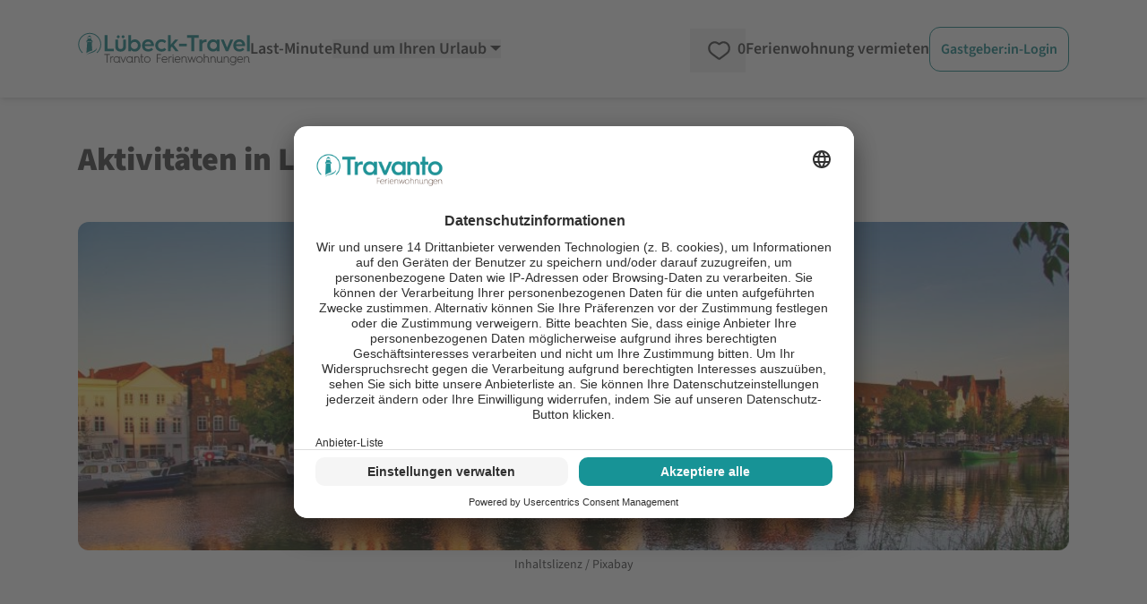

--- FILE ---
content_type: text/html;charset=utf-8
request_url: https://www.luebeck-travel.de/aktivitaeten-in-luebeck/
body_size: 77139
content:
<!DOCTYPE html><html  lang="de" data-capo=""><head><meta charset="utf-8">
<meta name="viewport" content="width=device-width, initial-scale=1.0">
<title>Aktivitäten Lübeck - Ratschläge und Tipps für Ihren Urlaub</title>
<script>
  <!-- Google Tag Manager -->
  (function(w,d,s,l,i){
      w[l]=w[l]||[];
      w[l].push({'gtm.start':new Date().getTime(),event:'gtm.js'});
      var f=d.getElementsByTagName(s)[0],j=d.createElement(s),dl=l!='dataLayer'?'&l='+l:'';
      j.async=true;
      j.src='https://www.googletagmanager.com/gtm.js?id='+i+dl;
      f.parentNode.insertBefore(j,f);
  })(window,document,'script','dataLayer','GTM-5FXF6X');
  <!-- End Google Tag Manager -->
</script>
<script>
  (function(storage_key, experiments) {
    let choices = JSON.parse(localStorage.getItem(storage_key)) || {}
    choices = Object.fromEntries(Object.entries(experiments).map(([key, variants]) => {
      const choice = choices[key] || variants[Math.floor(Math.random() * variants.length)]
      return [key, choice]
    }))
    localStorage.setItem(storage_key, JSON.stringify(choices))
    dataLayer.push({abtest: choices});
  })('ABTest', {});
</script>
<script>dataLayer.push( {"content_group":"urlaubsziele"} );</script>
<script async src="https://pagead2.googlesyndication.com/pagead/js/adsbygoogle.js?client=ca-pub-6443769722344913" crossorigin="anonymous"></script>
<style>*,::backdrop,:after,:before{--tw-border-spacing-x:0;--tw-border-spacing-y:0;--tw-translate-x:0;--tw-translate-y:0;--tw-rotate:0;--tw-skew-x:0;--tw-skew-y:0;--tw-scale-x:1;--tw-scale-y:1;--tw-pan-x: ;--tw-pan-y: ;--tw-pinch-zoom: ;--tw-scroll-snap-strictness:proximity;--tw-gradient-from-position: ;--tw-gradient-via-position: ;--tw-gradient-to-position: ;--tw-ordinal: ;--tw-slashed-zero: ;--tw-numeric-figure: ;--tw-numeric-spacing: ;--tw-numeric-fraction: ;--tw-ring-inset: ;--tw-ring-offset-width:0px;--tw-ring-offset-color:#fff;--tw-ring-color:#3b82f680;--tw-ring-offset-shadow:0 0 #0000;--tw-ring-shadow:0 0 #0000;--tw-shadow:0 0 #0000;--tw-shadow-colored:0 0 #0000;--tw-blur: ;--tw-brightness: ;--tw-contrast: ;--tw-grayscale: ;--tw-hue-rotate: ;--tw-invert: ;--tw-saturate: ;--tw-sepia: ;--tw-drop-shadow: ;--tw-backdrop-blur: ;--tw-backdrop-brightness: ;--tw-backdrop-contrast: ;--tw-backdrop-grayscale: ;--tw-backdrop-hue-rotate: ;--tw-backdrop-invert: ;--tw-backdrop-opacity: ;--tw-backdrop-saturate: ;--tw-backdrop-sepia: ;--tw-contain-size: ;--tw-contain-layout: ;--tw-contain-paint: ;--tw-contain-style: }/*! tailwindcss v3.4.17 | MIT License | https://tailwindcss.com*/*,:after,:before{border:0 solid;box-sizing:border-box}:after,:before{--tw-content:""}:host,html{line-height:1.5;-webkit-text-size-adjust:100%;font-family:SourceSans,Helvetica,Arial,sans-serif;font-feature-settings:normal;font-variation-settings:normal;tab-size:4;-webkit-tap-highlight-color:transparent}body{line-height:inherit;margin:0}hr{border-top-width:1px;color:inherit;height:0}abbr:where([title]){-webkit-text-decoration:underline dotted;text-decoration:underline dotted}h1,h2,h3,h4,h5,h6{font-size:inherit;font-weight:inherit}a{color:inherit;text-decoration:inherit}b,strong{font-weight:bolder}code,kbd,pre,samp{font-family:ui-monospace,SFMono-Regular,Menlo,Monaco,Consolas,Liberation Mono,Courier New,monospace;font-feature-settings:normal;font-size:1em;font-variation-settings:normal}small{font-size:80%}sub,sup{font-size:75%;line-height:0;position:relative;vertical-align:initial}sub{bottom:-.25em}sup{top:-.5em}table{border-collapse:collapse;border-color:inherit;text-indent:0}button,input,optgroup,select,textarea{color:inherit;font-family:inherit;font-feature-settings:inherit;font-size:100%;font-variation-settings:inherit;font-weight:inherit;letter-spacing:inherit;line-height:inherit;margin:0;padding:0}button,select{text-transform:none}button,input:where([type=button]),input:where([type=reset]),input:where([type=submit]){-webkit-appearance:button;background-color:initial;background-image:none}:-moz-focusring{outline:auto}:-moz-ui-invalid{box-shadow:none}progress{vertical-align:initial}::-webkit-inner-spin-button,::-webkit-outer-spin-button{height:auto}[type=search]{-webkit-appearance:textfield;outline-offset:-2px}::-webkit-search-decoration{-webkit-appearance:none}::-webkit-file-upload-button{-webkit-appearance:button;font:inherit}summary{display:list-item}blockquote,dd,dl,figure,h1,h2,h3,h4,h5,h6,hr,p,pre{margin:0}fieldset{margin:0}fieldset,legend{padding:0}menu,ol,ul{list-style:none;margin:0;padding:0}dialog{padding:0}textarea{resize:vertical}input::placeholder,textarea::placeholder{color:#9ca3af;opacity:1}[role=button],button{cursor:pointer}:disabled{cursor:default}audio,canvas,embed,iframe,img,object,svg,video{display:block;vertical-align:middle}img,video{height:auto;max-width:100%}[hidden]:where(:not([hidden=until-found])){display:none}[multiple],[type=date],[type=datetime-local],[type=email],[type=month],[type=number],[type=password],[type=search],[type=tel],[type=text],[type=time],[type=url],[type=week],input:where(:not([type])),select,textarea{appearance:none;background-color:#fff;border-color:#6b7280;border-radius:0;border-width:1px;font-size:1rem;line-height:1.5rem;padding:.5rem .75rem;--tw-shadow:0 0 #0000}[multiple]:focus,[type=date]:focus,[type=datetime-local]:focus,[type=email]:focus,[type=month]:focus,[type=number]:focus,[type=password]:focus,[type=search]:focus,[type=tel]:focus,[type=text]:focus,[type=time]:focus,[type=url]:focus,[type=week]:focus,input:where(:not([type])):focus,select:focus,textarea:focus{outline:2px solid #0000;outline-offset:2px;--tw-ring-inset:var(--tw-empty,/*!*/ /*!*/);--tw-ring-offset-width:0px;--tw-ring-offset-color:#fff;--tw-ring-color:#2563eb;--tw-ring-offset-shadow:var(--tw-ring-inset) 0 0 0 var(--tw-ring-offset-width) var(--tw-ring-offset-color);--tw-ring-shadow:var(--tw-ring-inset) 0 0 0 calc(1px + var(--tw-ring-offset-width)) var(--tw-ring-color);border-color:#2563eb;box-shadow:var(--tw-ring-offset-shadow),var(--tw-ring-shadow),var(--tw-shadow)}input::placeholder,textarea::placeholder{color:#6b7280;opacity:1}::-webkit-datetime-edit-fields-wrapper{padding:0}::-webkit-date-and-time-value{min-height:1.5em;text-align:inherit}::-webkit-datetime-edit{display:inline-flex}::-webkit-datetime-edit,::-webkit-datetime-edit-day-field,::-webkit-datetime-edit-hour-field,::-webkit-datetime-edit-meridiem-field,::-webkit-datetime-edit-millisecond-field,::-webkit-datetime-edit-minute-field,::-webkit-datetime-edit-month-field,::-webkit-datetime-edit-second-field,::-webkit-datetime-edit-year-field{padding-bottom:0;padding-top:0}select{background-image:url("data:image/svg+xml;charset=utf-8,%3Csvg xmlns='http://www.w3.org/2000/svg' fill='none' viewBox='0 0 20 20'%3E%3Cpath stroke='%236b7280' stroke-linecap='round' stroke-linejoin='round' stroke-width='1.5' d='m6 8 4 4 4-4'/%3E%3C/svg%3E");background-position:right .5rem center;background-repeat:no-repeat;background-size:1.5em 1.5em;padding-right:2.5rem;-webkit-print-color-adjust:exact;print-color-adjust:exact}[multiple],[size]:where(select:not([size="1"])){background-image:none;background-position:0 0;background-repeat:unset;background-size:initial;padding-right:.75rem;-webkit-print-color-adjust:unset;print-color-adjust:unset}[type=checkbox],[type=radio]{appearance:none;background-color:#fff;background-origin:border-box;border-color:#6b7280;border-width:1px;color:#2563eb;display:inline-block;flex-shrink:0;height:1rem;padding:0;-webkit-print-color-adjust:exact;print-color-adjust:exact;-webkit-user-select:none;user-select:none;vertical-align:middle;width:1rem;--tw-shadow:0 0 #0000}[type=checkbox]{border-radius:0}[type=radio]{border-radius:100%}[type=checkbox]:focus,[type=radio]:focus{outline:2px solid #0000;outline-offset:2px;--tw-ring-inset:var(--tw-empty,/*!*/ /*!*/);--tw-ring-offset-width:2px;--tw-ring-offset-color:#fff;--tw-ring-color:#2563eb;--tw-ring-offset-shadow:var(--tw-ring-inset) 0 0 0 var(--tw-ring-offset-width) var(--tw-ring-offset-color);--tw-ring-shadow:var(--tw-ring-inset) 0 0 0 calc(2px + var(--tw-ring-offset-width)) var(--tw-ring-color);box-shadow:var(--tw-ring-offset-shadow),var(--tw-ring-shadow),var(--tw-shadow)}[type=checkbox]:checked,[type=radio]:checked{background-color:currentColor;background-position:50%;background-repeat:no-repeat;background-size:100% 100%;border-color:#0000}[type=checkbox]:checked{background-image:url("data:image/svg+xml;charset=utf-8,%3Csvg xmlns='http://www.w3.org/2000/svg' fill='%23fff' viewBox='0 0 16 16'%3E%3Cpath d='M12.207 4.793a1 1 0 0 1 0 1.414l-5 5a1 1 0 0 1-1.414 0l-2-2a1 1 0 0 1 1.414-1.414L6.5 9.086l4.293-4.293a1 1 0 0 1 1.414 0'/%3E%3C/svg%3E")}@media (forced-colors:active) {[type=checkbox]:checked{appearance:auto}}[type=radio]:checked{background-image:url("data:image/svg+xml;charset=utf-8,%3Csvg xmlns='http://www.w3.org/2000/svg' fill='%23fff' viewBox='0 0 16 16'%3E%3Ccircle cx='8' cy='8' r='3'/%3E%3C/svg%3E")}@media (forced-colors:active) {[type=radio]:checked{appearance:auto}}[type=checkbox]:checked:focus,[type=checkbox]:checked:hover,[type=checkbox]:indeterminate,[type=radio]:checked:focus,[type=radio]:checked:hover{background-color:currentColor;border-color:#0000}[type=checkbox]:indeterminate{background-image:url("data:image/svg+xml;charset=utf-8,%3Csvg xmlns='http://www.w3.org/2000/svg' fill='none' viewBox='0 0 16 16'%3E%3Cpath stroke='%23fff' stroke-linecap='round' stroke-linejoin='round' stroke-width='2' d='M4 8h8'/%3E%3C/svg%3E");background-position:50%;background-repeat:no-repeat;background-size:100% 100%}@media (forced-colors:active) {[type=checkbox]:indeterminate{appearance:auto}}[type=checkbox]:indeterminate:focus,[type=checkbox]:indeterminate:hover{background-color:currentColor;border-color:#0000}[type=file]{background:unset;border-color:inherit;border-radius:0;border-width:0;font-size:unset;line-height:inherit;padding:0}[type=file]:focus{outline:1px solid ButtonText;outline:1px auto -webkit-focus-ring-color}.container{width:100%}@media (min-width:480px){.container{max-width:480px}}@media (min-width:768px){.container{max-width:768px}}@media (min-width:976px){.container{max-width:976px}}@media (min-width:1154px){.container{max-width:1154px}}@media (min-width:1300px){.container{max-width:1300px}}@media (min-width:1709px){.container{max-width:1709px}}.pointer-events-none{pointer-events:none}.pointer-events-auto{pointer-events:auto}.visible{visibility:visible}.invisible{visibility:hidden}.collapse{visibility:collapse}.static{position:static}.fixed{position:fixed}.absolute{position:absolute}.relative{position:relative}.sticky{position:sticky}.inset-0{inset:0}.inset-x-0{left:0;right:0}.inset-y-0{bottom:0;top:0}.-bottom-\[18px\]{bottom:-18px}.-left-\[2px\]{left:-2px}.-right-0\.5{right:-.125rem}.-top-10{top:-2.5rem}.bottom-0{bottom:0}.bottom-6{bottom:1.5rem}.bottom-9{bottom:2.25rem}.bottom-\[-20px\]{bottom:-20px}.bottom-\[3rem\]{bottom:3rem}.left-0{left:0}.left-11{left:2.75rem}.left-2\/4,.left-\[50\%\]{left:50%}.left-\[70px\]{left:70px}.left-\[calc\(50\%-4px\)\]{left:calc(50% - 4px)}.right-0{right:0}.right-2{right:.5rem}.right-4{right:1rem}.top-0{top:0}.top-1{top:.25rem}.top-3{top:.75rem}.top-4{top:1rem}.top-6{top:1.5rem}.top-\[-10px\]{top:-10px}.top-\[-15px\]{top:-15px}.top-\[65px\]{top:65px}.top-full{top:100%}.z-0{z-index:0}.z-10{z-index:10}.z-20{z-index:20}.z-30{z-index:30}.z-40{z-index:40}.z-50{z-index:50}.z-\[-1\]{z-index:-1}.z-\[1000\]{z-index:1000}.z-\[1001\]{z-index:1001}.z-\[1002\]{z-index:1002}.z-\[10\]{z-index:10}.z-\[11\]{z-index:11}.z-\[1\]{z-index:1}.z-\[999\]{z-index:999}.order-1{order:1}.order-2{order:2}.col-span-1{grid-column:span 1/span 1}.col-span-12{grid-column:span 12/span 12}.col-span-2{grid-column:span 2/span 2}.col-span-3{grid-column:span 3/span 3}.col-span-4{grid-column:span 4/span 4}.col-span-6{grid-column:span 6/span 6}.float-right{float:right}.float-left{float:left}.-m-2{margin:-.5rem}.m-0{margin:0}.m-1{margin:.25rem}.m-4{margin:1rem}.m-5{margin:1.25rem}.-mx-2{margin-left:-.5rem;margin-right:-.5rem}.-mx-8{margin-left:-2rem;margin-right:-2rem}.-my-1{margin-bottom:-.25rem;margin-top:-.25rem}.-my-2{margin-bottom:-.5rem;margin-top:-.5rem}.-my-\[5px\]{margin-bottom:-5px;margin-top:-5px}.mx-1{margin-left:.25rem;margin-right:.25rem}.mx-5{margin-left:1.25rem;margin-right:1.25rem}.mx-\[-10px\]{margin-left:-10px;margin-right:-10px}.mx-auto{margin-left:auto;margin-right:auto}.my-4{margin-bottom:1rem;margin-top:1rem}.my-\[10px\]{margin-bottom:10px;margin-top:10px}.-mb-1{margin-bottom:-.25rem}.-mb-\[3px\]{margin-bottom:-3px}.-ml-\[14px\]{margin-left:-14px}.-ml-\[21px\]{margin-left:-21px}.-ml-\[3px\]{margin-left:-3px}.-ml-\[5px\]{margin-left:-5px}.-mr-2{margin-right:-.5rem}.-mt-1{margin-top:-.25rem}.-mt-2{margin-top:-.5rem}.-mt-3{margin-top:-.75rem}.-mt-5{margin-top:-1.25rem}.-mt-\[1\.6rem\]{margin-top:-1.6rem}.-mt-\[20px\]{margin-top:-20px}.-mt-\[3px\]{margin-top:-3px}.-mt-\[5px\]{margin-top:-5px}.-mt-\[6px\]{margin-top:-6px}.mb-0{margin-bottom:0}.mb-1{margin-bottom:.25rem}.mb-10{margin-bottom:2.5rem}.mb-12{margin-bottom:3rem}.mb-2{margin-bottom:.5rem}.mb-2\.5{margin-bottom:.625rem}.mb-3{margin-bottom:.75rem}.mb-4{margin-bottom:1rem}.mb-5{margin-bottom:1.25rem}.mb-6{margin-bottom:1.5rem}.mb-7{margin-bottom:1.75rem}.mb-8{margin-bottom:2rem}.mb-\[0\.3rem\]{margin-bottom:.3rem}.ml-1{margin-left:.25rem}.ml-1\.5{margin-left:.375rem}.ml-11{margin-left:2.75rem}.ml-2{margin-left:.5rem}.ml-3{margin-left:.75rem}.ml-4{margin-left:1rem}.ml-5{margin-left:1.25rem}.ml-6{margin-left:1.5rem}.ml-auto{margin-left:auto}.mr-0\.5{margin-right:.125rem}.mr-1{margin-right:.25rem}.mr-1\.5{margin-right:.375rem}.mr-2{margin-right:.5rem}.mr-3{margin-right:.75rem}.mr-5{margin-right:1.25rem}.mr-6{margin-right:1.5rem}.mr-\[2\.45rem\]{margin-right:2.45rem}.mt-0{margin-top:0}.mt-0\.5{margin-top:.125rem}.mt-1{margin-top:.25rem}.mt-1\.5{margin-top:.375rem}.mt-10{margin-top:2.5rem}.mt-11{margin-top:2.75rem}.mt-12{margin-top:3rem}.mt-2{margin-top:.5rem}.mt-3{margin-top:.75rem}.mt-4{margin-top:1rem}.mt-5{margin-top:1.25rem}.mt-6{margin-top:1.5rem}.mt-7{margin-top:1.75rem}.mt-8{margin-top:2rem}.mt-\[0\.35rem\]{margin-top:.35rem}.mt-\[29px\]{margin-top:29px}.mt-\[50px\]{margin-top:50px}.line-clamp-1{-webkit-line-clamp:1}.line-clamp-1,.line-clamp-2{display:-webkit-box;overflow:hidden;-webkit-box-orient:vertical}.line-clamp-2{-webkit-line-clamp:2}.line-clamp-4{display:-webkit-box;overflow:hidden;-webkit-box-orient:vertical;-webkit-line-clamp:4}.block{display:block}.inline-block{display:inline-block}.inline{display:inline}.flex{display:flex}.inline-flex{display:inline-flex}.table{display:table}.grid{display:grid}.inline-grid{display:inline-grid}.contents{display:contents}.hidden{display:none}.aspect-1\/1,.aspect-\[1\/1\]{aspect-ratio:1/1}.aspect-\[16\/10\]{aspect-ratio:16/10}.aspect-\[16\/9\]{aspect-ratio:16/9}.aspect-\[24\/52\]{aspect-ratio:24/52}.h-0{height:0}.h-16{height:4rem}.h-\[0\.75rem\]{height:.75rem}.h-\[0\.875rem\]{height:.875rem}.h-\[0\.8rem\]{height:.8rem}.h-\[1\.125rem\]{height:1.125rem}.h-\[1\.1rem\]{height:1.1rem}.h-\[1\.25rem\]{height:1.25rem}.h-\[1\.35rem\]{height:1.35rem}.h-\[1\.5rem\]{height:1.5rem}.h-\[1\.6rem\]{height:1.6rem}.h-\[100dvh\]{height:100dvh}.h-\[10px\]{height:10px}.h-\[145px\]{height:145px}.h-\[16px\]{height:16px}.h-\[17px\]{height:17px}.h-\[18px\]{height:18px}.h-\[19px\]{height:19px}.h-\[1px\]{height:1px}.h-\[1rem\]{height:1rem}.h-\[200px\]{height:200px}.h-\[20px\]{height:20px}.h-\[22px\]{height:22px}.h-\[24px\]{height:24px}.h-\[28px\]{height:28px}.h-\[3\.8rem\]{height:3.8rem}.h-\[30px\]{height:30px}.h-\[310px\]{height:310px}.h-\[32px\]{height:32px}.h-\[34px\]{height:34px}.h-\[3rem\]{height:3rem}.h-\[40px\]{height:40px}.h-\[42px\]{height:42px}.h-\[46px\]{height:46px}.h-\[50px\]{height:50px}.h-\[51\.59px\]{height:51.59px}.h-\[55px\]{height:55px}.h-\[78px\]{height:78px}.h-\[8px\]{height:8px}.h-auto{height:auto}.h-full{height:100%}.max-h-\[138px\]{max-height:138px}.max-h-\[310px\]{max-height:310px}.max-h-\[35px\]{max-height:35px}.max-h-full{max-height:100%}.min-h-\[108px\]{min-height:108px}.min-h-\[10px\]{min-height:10px}.min-h-\[130px\]{min-height:130px}.min-h-\[140px\]{min-height:140px}.min-h-\[150px\]{min-height:150px}.min-h-\[230px\]{min-height:230px}.min-h-\[24px\]{min-height:24px}.min-h-\[26px\]{min-height:26px}.min-h-\[2em\]{min-height:2em}.min-h-\[30px\]{min-height:30px}.min-h-\[310px\]{min-height:310px}.min-h-\[365px\]{min-height:365px}.min-h-\[46px\]{min-height:46px}.min-h-\[50px\]{min-height:50px}.min-h-\[67px\]{min-height:67px}.min-h-\[70px\]{min-height:70px}.min-h-full{min-height:100%}.min-h-screen{min-height:100vh}.w-1\/2{width:50%}.w-1\/3{width:33.333333%}.w-16{width:4rem}.w-2\/3{width:66.666667%}.w-2\/4{width:50%}.w-3\/4{width:75%}.w-5{width:1.25rem}.w-5\/6{width:83.333333%}.w-6\/12{width:50%}.w-\[0\.8rem\]{width:.8rem}.w-\[100dvw\]{width:100dvw}.w-\[100px\]{width:100px}.w-\[10px\]{width:10px}.w-\[110px\]{width:110px}.w-\[120px\]{width:120px}.w-\[125px\]{width:125px}.w-\[16px\]{width:16px}.w-\[170px\]{width:170px}.w-\[17px\]{width:17px}.w-\[180px\]{width:180px}.w-\[18px\]{width:18px}.w-\[19\.7\%\]{width:19.7%}.w-\[20px\]{width:20px}.w-\[210px\]{width:210px}.w-\[22\%\]{width:22%}.w-\[220px\]{width:220px}.w-\[24px\]{width:24px}.w-\[250px\]{width:250px}.w-\[275px\]{width:275px}.w-\[295px\]{width:295px}.w-\[30px\]{width:30px}.w-\[340px\]{width:340px}.w-\[34px\]{width:34px}.w-\[350px\]{width:350px}.w-\[37px\]{width:37px}.w-\[400px\]{width:400px}.w-\[40px\]{width:40px}.w-\[46px\]{width:46px}.w-\[50\%\]{width:50%}.w-\[50px\]{width:50px}.w-\[54px\]{width:54px}.w-\[620px\]{width:620px}.w-\[628px\]{width:628px}.w-\[65px\]{width:65px}.w-\[68\.125rem\]{width:68.125rem}.w-\[70\%\]{width:70%}.w-\[70px\]{width:70px}.w-\[75\%\]{width:75%}.w-\[77\.3\%\]{width:77.3%}.w-\[78px\]{width:78px}.w-\[8\%\]{width:8%}.w-\[80\%\]{width:80%}.w-\[80px\]{width:80px}.w-\[8px\]{width:8px}.w-\[92\%\]{width:92%}.w-\[928px\]{width:928px}.w-\[calc\(100\%\+4px\)\]{width:calc(100% + 4px)}.w-auto{width:auto}.w-full{width:100%}.w-screen{width:100vw}.min-w-\[100px\]{min-width:100px}.min-w-\[155px\]{min-width:155px}.min-w-\[160px\]{min-width:160px}.min-w-\[200px\]{min-width:200px}.min-w-\[26px\]{min-width:26px}.min-w-\[35px\]{min-width:35px}.min-w-\[42px\]{min-width:42px}.min-w-\[50px\]{min-width:50px}.min-w-\[60px\]{min-width:60px}.max-w-2xl{max-width:42rem}.max-w-6xl{max-width:72rem}.max-w-\[100px\]{max-width:100px}.max-w-\[120px\]{max-width:120px}.max-w-\[150px\]{max-width:150px}.max-w-\[175px\]{max-width:175px}.max-w-\[180px\]{max-width:180px}.max-w-\[190px\]{max-width:190px}.max-w-\[200px\]{max-width:200px}.max-w-\[250px\]{max-width:250px}.max-w-\[280px\]{max-width:280px}.max-w-\[300px\]{max-width:300px}.max-w-\[320px\]{max-width:320px}.max-w-\[800px\]{max-width:800px}.max-w-full{max-width:100%}.flex-1{flex:1 1 0%}.flex-none{flex:none}.flex-shrink-0,.shrink-0{flex-shrink:0}.flex-grow,.grow{flex-grow:1}.grow-0{flex-grow:0}.basis-0{flex-basis:0px}.border-separate{border-collapse:initial}.origin-\[0\]{transform-origin:0}.-translate-y-1{--tw-translate-y:-0.25rem}.-translate-y-1,.-translate-y-2\.5{transform:translate(var(--tw-translate-x),var(--tw-translate-y)) rotate(var(--tw-rotate)) skewX(var(--tw-skew-x)) skewY(var(--tw-skew-y)) scaleX(var(--tw-scale-x)) scaleY(var(--tw-scale-y))}.-translate-y-2\.5{--tw-translate-y:-0.625rem}.-translate-y-3\.5{--tw-translate-y:-0.875rem}.-translate-y-3\.5,.translate-y-0{transform:translate(var(--tw-translate-x),var(--tw-translate-y)) rotate(var(--tw-rotate)) skewX(var(--tw-skew-x)) skewY(var(--tw-skew-y)) scaleX(var(--tw-scale-x)) scaleY(var(--tw-scale-y))}.translate-y-0{--tw-translate-y:0px}.rotate-180{--tw-rotate:180deg}.rotate-180,.rotate-270{transform:translate(var(--tw-translate-x),var(--tw-translate-y)) rotate(var(--tw-rotate)) skewX(var(--tw-skew-x)) skewY(var(--tw-skew-y)) scaleX(var(--tw-scale-x)) scaleY(var(--tw-scale-y))}.rotate-270{--tw-rotate:270deg}.rotate-45{--tw-rotate:45deg}.rotate-45,.rotate-90{transform:translate(var(--tw-translate-x),var(--tw-translate-y)) rotate(var(--tw-rotate)) skewX(var(--tw-skew-x)) skewY(var(--tw-skew-y)) scaleX(var(--tw-scale-x)) scaleY(var(--tw-scale-y))}.rotate-90{--tw-rotate:90deg}.rotate-\[-135deg\]{--tw-rotate:-135deg}.rotate-\[-135deg\],.rotate-\[225deg\]{transform:translate(var(--tw-translate-x),var(--tw-translate-y)) rotate(var(--tw-rotate)) skewX(var(--tw-skew-x)) skewY(var(--tw-skew-y)) scaleX(var(--tw-scale-x)) scaleY(var(--tw-scale-y))}.rotate-\[225deg\]{--tw-rotate:225deg}.scale-100{--tw-scale-x:1;--tw-scale-y:1}.scale-100,.scale-\[75\%\]{transform:translate(var(--tw-translate-x),var(--tw-translate-y)) rotate(var(--tw-rotate)) skewX(var(--tw-skew-x)) skewY(var(--tw-skew-y)) scaleX(var(--tw-scale-x)) scaleY(var(--tw-scale-y))}.scale-\[75\%\]{--tw-scale-x:75%;--tw-scale-y:75%}.scale-\[85\%\]{--tw-scale-x:85%;--tw-scale-y:85%}.scale-\[85\%\],.transform{transform:translate(var(--tw-translate-x),var(--tw-translate-y)) rotate(var(--tw-rotate)) skewX(var(--tw-skew-x)) skewY(var(--tw-skew-y)) scaleX(var(--tw-scale-x)) scaleY(var(--tw-scale-y))}.animate-\[fadeIn_0\.5s_linear\]{animation:fadeIn .5s linear}@keyframes pulse{50%{opacity:.5}}.animate-pulse{animation:pulse 2s cubic-bezier(.4,0,.6,1) infinite}@keyframes spin{to{transform:rotate(1turn)}}.animate-spin{animation:spin 1s linear infinite}.cursor-default{cursor:default}.cursor-no-drop{cursor:no-drop}.cursor-pointer{cursor:pointer}.cursor-zoom-in{cursor:zoom-in}.touch-manipulation{touch-action:manipulation}.select-none{-webkit-user-select:none;user-select:none}.resize{resize:both}.list-outside{list-style-position:outside}.list-decimal{list-style-type:decimal}.list-disc{list-style-type:disc}.columns-2{column-count:2}.auto-cols-max{grid-auto-columns:max-content}.grid-flow-col{grid-auto-flow:column}.grid-cols-1{grid-template-columns:repeat(1,minmax(0,1fr))}.grid-cols-12{grid-template-columns:repeat(12,minmax(0,1fr))}.grid-cols-2{grid-template-columns:repeat(2,minmax(0,1fr))}.grid-cols-3{grid-template-columns:repeat(3,minmax(0,1fr))}.grid-cols-4{grid-template-columns:repeat(4,minmax(0,1fr))}.grid-cols-5{grid-template-columns:repeat(5,minmax(0,1fr))}.grid-cols-7{grid-template-columns:repeat(7,minmax(0,1fr))}.grid-cols-8{grid-template-columns:repeat(8,minmax(0,1fr))}.grid-cols-\[2fr_1fr\]{grid-template-columns:2fr 1fr}.flex-row{flex-direction:row}.flex-row-reverse{flex-direction:row-reverse}.flex-col{flex-direction:column}.flex-wrap{flex-wrap:wrap}.flex-nowrap{flex-wrap:nowrap}.place-content-center{place-content:center}.place-content-end{place-content:end}.place-content-between{place-content:space-between}.place-items-center{place-items:center}.content-center{align-content:center}.content-end{align-content:flex-end}.items-start{align-items:flex-start}.items-end{align-items:flex-end}.items-center{align-items:center}.items-stretch{align-items:stretch}.justify-start{justify-content:flex-start}.justify-end{justify-content:flex-end}.justify-center{justify-content:center}.justify-between{justify-content:space-between}.justify-around{justify-content:space-around}.justify-items-start{justify-items:start}.justify-items-center{justify-items:center}.gap-1{gap:.25rem}.gap-12{gap:3rem}.gap-2{gap:.5rem}.gap-3{gap:.75rem}.gap-4{gap:1rem}.gap-5{gap:1.25rem}.gap-6{gap:1.5rem}.gap-8{gap:2rem}.gap-x-1{column-gap:.25rem}.gap-x-10{column-gap:2.5rem}.gap-x-12{column-gap:3rem}.gap-x-16{column-gap:4rem}.gap-x-2{column-gap:.5rem}.gap-x-3{column-gap:.75rem}.gap-x-4{column-gap:1rem}.gap-x-5{column-gap:1.25rem}.gap-x-\[18px\]{column-gap:18px}.gap-y-0{row-gap:0}.gap-y-1{row-gap:.25rem}.gap-y-10{row-gap:2.5rem}.gap-y-12{row-gap:3rem}.gap-y-2{row-gap:.5rem}.gap-y-3{row-gap:.75rem}.gap-y-4{row-gap:1rem}.gap-y-5{row-gap:1.25rem}.gap-y-8{row-gap:2rem}.gap-y-\[1px\]{row-gap:1px}.space-x-1>:not([hidden])~:not([hidden]){--tw-space-x-reverse:0;margin-left:calc(.25rem*(1 - var(--tw-space-x-reverse)));margin-right:calc(.25rem*var(--tw-space-x-reverse))}.space-y-12>:not([hidden])~:not([hidden]){--tw-space-y-reverse:0;margin-bottom:calc(3rem*var(--tw-space-y-reverse));margin-top:calc(3rem*(1 - var(--tw-space-y-reverse)))}.place-self-end{place-self:end}.self-end{align-self:flex-end}.justify-self-end{justify-self:end}.overflow-auto{overflow:auto}.overflow-hidden{overflow:hidden}.overflow-y-auto{overflow-y:auto}.overflow-x-scroll{overflow-x:scroll}.truncate{overflow:hidden;text-overflow:ellipsis;white-space:nowrap}.hyphens-auto{hyphens:auto}.whitespace-nowrap{white-space:nowrap}.whitespace-pre-wrap{white-space:pre-wrap}.text-nowrap{text-wrap:nowrap}.break-words{overflow-wrap:break-word}.break-all{word-break:break-all}.rounded{border-radius:.25rem}.rounded-2xl{border-radius:1rem}.rounded-\[1\.3rem\]{border-radius:1.3rem}.rounded-full{border-radius:9999px}.rounded-lg{border-radius:.5rem}.rounded-md{border-radius:.375rem}.rounded-xl{border-radius:.75rem}.rounded-b-lg{border-bottom-left-radius:.5rem;border-bottom-right-radius:.5rem}.rounded-b-xl{border-bottom-left-radius:.75rem;border-bottom-right-radius:.75rem}.rounded-l-none{border-bottom-left-radius:0;border-top-left-radius:0}.rounded-l-xl{border-bottom-left-radius:.75rem;border-top-left-radius:.75rem}.rounded-r-none{border-bottom-right-radius:0;border-top-right-radius:0}.rounded-r-xl{border-bottom-right-radius:.75rem;border-top-right-radius:.75rem}.rounded-t-full{border-top-left-radius:9999px;border-top-right-radius:9999px}.rounded-t-none{border-top-left-radius:0;border-top-right-radius:0}.rounded-t-xl{border-top-right-radius:.75rem}.rounded-t-xl,.rounded-tl-xl{border-top-left-radius:.75rem}.border{border-width:1px}.border-0{border-width:0}.border-2{border-width:2px}.border-4{border-width:4px}.border-\[15px\]{border-width:15px}.border-\[5px\]{border-width:5px}.border-x{border-left-width:1px;border-right-width:1px}.border-b{border-bottom-width:1px}.border-b-2{border-bottom-width:2px}.border-l{border-left-width:1px}.border-r{border-right-width:1px}.border-r-2{border-right-width:2px}.border-t{border-top-width:1px}.border-t-2{border-top-width:2px}.border-solid{border-style:solid}.border-none{border-style:none}.border-cta-500{--tw-border-opacity:1;border-color:rgb(229 36 36/var(--tw-border-opacity,1))}.border-cta-700{--tw-border-opacity:1;border-color:rgb(187 2 2/var(--tw-border-opacity,1))}.border-green-500{--tw-border-opacity:1;border-color:rgb(36 132 36/var(--tw-border-opacity,1))}.border-neutral-100{--tw-border-opacity:1;border-color:rgb(228 228 228/var(--tw-border-opacity,1))}.border-neutral-200{--tw-border-opacity:1;border-color:rgb(217 217 217/var(--tw-border-opacity,1))}.border-neutral-300{--tw-border-opacity:1;border-color:rgb(204 204 204/var(--tw-border-opacity,1))}.border-neutral-400{--tw-border-opacity:1;border-color:rgb(172 172 172/var(--tw-border-opacity,1))}.border-neutral-50{--tw-border-opacity:1;border-color:rgb(247 247 247/var(--tw-border-opacity,1))}.border-neutral-500{--tw-border-opacity:1;border-color:rgb(148 148 148/var(--tw-border-opacity,1))}.border-neutral-600{--tw-border-opacity:1;border-color:rgb(104 104 104/var(--tw-border-opacity,1))}.border-neutral-800{--tw-border-opacity:1;border-color:rgb(60 60 60/var(--tw-border-opacity,1))}.border-petrol-100{--tw-border-opacity:1;border-color:rgb(160 229 231/var(--tw-border-opacity,1))}.border-petrol-500{--tw-border-opacity:1;border-color:rgb(19 130 133/var(--tw-border-opacity,1))}.border-petrol-500\/100{border-color:#138285}.border-petrol-900\/100{border-color:#1c6164}.border-transparent{border-color:#0000}.border-b-neutral-100{--tw-border-opacity:1;border-bottom-color:rgb(228 228 228/var(--tw-border-opacity,1))}.border-b-petrol-500{--tw-border-opacity:1;border-bottom-color:rgb(19 130 133/var(--tw-border-opacity,1))}.border-b-white{--tw-border-opacity:1;border-bottom-color:rgb(255 255 255/var(--tw-border-opacity,1))}.border-l-neutral-500{--tw-border-opacity:1;border-left-color:rgb(148 148 148/var(--tw-border-opacity,1))}.border-l-transparent{border-left-color:#0000}.border-r-neutral-500{--tw-border-opacity:1;border-right-color:rgb(148 148 148/var(--tw-border-opacity,1))}.border-r-white{--tw-border-opacity:1;border-right-color:rgb(255 255 255/var(--tw-border-opacity,1))}.border-t-neutral-800{--tw-border-opacity:1;border-top-color:rgb(60 60 60/var(--tw-border-opacity,1))}.border-t-neutral-900{--tw-border-opacity:1;border-top-color:rgb(42 42 42/var(--tw-border-opacity,1))}.border-t-transparent{border-top-color:#0000}.bg-cta-50{--tw-bg-opacity:1;background-color:rgb(250 225 225/var(--tw-bg-opacity,1))}.bg-cta-500{--tw-bg-opacity:1;background-color:rgb(229 36 36/var(--tw-bg-opacity,1))}.bg-cta-700{--tw-bg-opacity:1;background-color:rgb(187 2 2/var(--tw-bg-opacity,1))}.bg-green-100{--tw-bg-opacity:1;background-color:rgb(175 225 159/var(--tw-bg-opacity,1))}.bg-green-50{--tw-bg-opacity:1;background-color:rgb(242 255 248/var(--tw-bg-opacity,1))}.bg-green-500{--tw-bg-opacity:1;background-color:rgb(36 132 36/var(--tw-bg-opacity,1))}.bg-green-800{--tw-bg-opacity:1;background-color:rgb(30 126 52/var(--tw-bg-opacity,1))}.bg-neutral-100{--tw-bg-opacity:1;background-color:rgb(228 228 228/var(--tw-bg-opacity,1))}.bg-neutral-200{--tw-bg-opacity:1;background-color:rgb(217 217 217/var(--tw-bg-opacity,1))}.bg-neutral-25{--tw-bg-opacity:1;background-color:rgb(244 244 244/var(--tw-bg-opacity,1))}.bg-neutral-50{--tw-bg-opacity:1;background-color:rgb(247 247 247/var(--tw-bg-opacity,1))}.bg-neutral-600{--tw-bg-opacity:1;background-color:rgb(104 104 104/var(--tw-bg-opacity,1))}.bg-neutral-800{--tw-bg-opacity:1;background-color:rgb(60 60 60/var(--tw-bg-opacity,1))}.bg-neutral-800\/95{background-color:#3c3c3cf2}.bg-neutral-900{--tw-bg-opacity:1;background-color:rgb(42 42 42/var(--tw-bg-opacity,1))}.bg-neutral-900\/0{background-color:#2a2a2a00}.bg-neutral-900\/30{background-color:#2a2a2a4d}.bg-neutral-900\/40{background-color:#2a2a2a66}.bg-neutral-900\/75{background-color:#2a2a2abf}.bg-orange-500{--tw-bg-opacity:1;background-color:rgb(250 167 0/var(--tw-bg-opacity,1))}.bg-petrol-100{--tw-bg-opacity:1;background-color:rgb(160 229 231/var(--tw-bg-opacity,1))}.bg-petrol-50{--tw-bg-opacity:1;background-color:rgb(219 241 242/var(--tw-bg-opacity,1))}.bg-petrol-500{--tw-bg-opacity:1;background-color:rgb(19 130 133/var(--tw-bg-opacity,1))}.bg-transparent{background-color:initial}.bg-white{--tw-bg-opacity:1;background-color:rgb(255 255 255/var(--tw-bg-opacity,1))}.bg-opacity-70{--tw-bg-opacity:0.7}.bg-\[url\(\'\/svg\/icons\/colored\/cancel-red\.svg\'\)\]{background-image:url(/svg/icons/colored/cancel-red.svg)}.bg-\[url\(\'\/svg\/icons\/colored\/check-green\.svg\'\)\]{background-image:url(/svg/icons/colored/check-green.svg)}.bg-\[url\(\'\/svg\/payment-methods\/giropay\.svg\'\)\]{background-image:url(/svg/payment-methods/giropay.svg)}.bg-\[url\(\'\/svg\/payment-methods\/mastercard\.svg\'\)\]{background-image:url(/svg/payment-methods/mastercard.svg)}.bg-\[url\(\'\/svg\/payment-methods\/paypal\.svg\'\)\]{background-image:url(/svg/payment-methods/paypal.svg)}.bg-\[url\(\'\/svg\/payment-methods\/ueberweisung\.svg\'\)\]{background-image:url(/svg/payment-methods/ueberweisung.svg)}.bg-\[url\(\'\/svg\/payment-methods\/visa\.svg\'\)\]{background-image:url(/svg/payment-methods/visa.svg)}.bg-gradient-to-t{background-image:linear-gradient(to top,var(--tw-gradient-stops))}.from-neutral-800{--tw-gradient-from:#3c3c3c var(--tw-gradient-from-position);--tw-gradient-to:#3c3c3c00 var(--tw-gradient-to-position);--tw-gradient-stops:var(--tw-gradient-from),var(--tw-gradient-to)}.from-neutral-900\/80{--tw-gradient-from:#2a2a2acc var(--tw-gradient-from-position);--tw-gradient-to:#2a2a2a00 var(--tw-gradient-to-position);--tw-gradient-stops:var(--tw-gradient-from),var(--tw-gradient-to)}.from-50\%{--tw-gradient-from-position:50%}.bg-\[length\:10px_10px\]{background-size:10px 10px}.bg-\[length\:16px_16px\]{background-size:16px 16px}.bg-\[length\:60px_38px\]{background-size:60px 38px}.bg-cover{background-size:cover}.bg-\[-3px_5px\]{background-position:-3px 5px}.bg-\[left_top_8px\]{background-position:left top 8px}.bg-\[right_top_0\.1rem\]{background-position:right top .1rem}.bg-left-top{background-position:0 0}.bg-no-repeat{background-repeat:no-repeat}.fill-\[\#87AA1D\]{fill:#87aa1d}.fill-cta-500{fill:#e52424}.fill-green-500{fill:#248424}.fill-neutral-500{fill:#949494}.fill-neutral-800{fill:#3c3c3c}.fill-neutral-900{fill:#2a2a2a}.fill-petrol-500{fill:#138285}.fill-petrol-900{fill:#1c6164}.fill-white{fill:#fff}.stroke-petrol-500{stroke:#138285}.stroke-white{stroke:#fff}.object-cover{object-fit:cover}.object-center{object-position:center}.p-0{padding:0}.p-1{padding:.25rem}.p-2{padding:.5rem}.p-3{padding:.75rem}.p-4{padding:1rem}.p-40{padding:10rem}.p-5{padding:1.25rem}.p-\[1px\]{padding:1px}.px-0{padding-left:0;padding-right:0}.px-0\.5{padding-left:.125rem;padding-right:.125rem}.px-1{padding-left:.25rem;padding-right:.25rem}.px-1\.5{padding-left:.375rem;padding-right:.375rem}.px-16{padding-left:4rem;padding-right:4rem}.px-2{padding-left:.5rem;padding-right:.5rem}.px-3{padding-left:.75rem;padding-right:.75rem}.px-4{padding-left:1rem;padding-right:1rem}.px-5{padding-left:1.25rem;padding-right:1.25rem}.px-6{padding-left:1.5rem;padding-right:1.5rem}.px-7{padding-left:1.75rem;padding-right:1.75rem}.px-8{padding-left:2rem;padding-right:2rem}.py-0{padding-bottom:0;padding-top:0}.py-0\.5{padding-bottom:.125rem;padding-top:.125rem}.py-1{padding-bottom:.25rem;padding-top:.25rem}.py-1\.5{padding-bottom:.375rem;padding-top:.375rem}.py-16{padding-bottom:4rem;padding-top:4rem}.py-2{padding-bottom:.5rem;padding-top:.5rem}.py-3{padding-bottom:.75rem;padding-top:.75rem}.py-4{padding-bottom:1rem;padding-top:1rem}.py-5{padding-bottom:1.25rem;padding-top:1.25rem}.py-6{padding-bottom:1.5rem;padding-top:1.5rem}.py-8{padding-bottom:2rem;padding-top:2rem}.pb-1{padding-bottom:.25rem}.pb-18{padding-bottom:72px}.pb-2{padding-bottom:.5rem}.pb-3{padding-bottom:.75rem}.pb-4{padding-bottom:1rem}.pb-40{padding-bottom:10rem}.pb-5{padding-bottom:1.25rem}.pb-7{padding-bottom:1.75rem}.pb-8{padding-bottom:2rem}.pl-0{padding-left:0}.pl-11{padding-left:2.75rem}.pl-2{padding-left:.5rem}.pl-3{padding-left:.75rem}.pl-4{padding-left:1rem}.pl-5{padding-left:1.25rem}.pr-1{padding-right:.25rem}.pr-11{padding-right:2.75rem}.pr-2{padding-right:.5rem}.pr-3{padding-right:.75rem}.pr-4{padding-right:1rem}.pr-6{padding-right:1.5rem}.pr-8{padding-right:2rem}.pr-\[1\.35rem\]{padding-right:1.35rem}.pt-1{padding-top:.25rem}.pt-2{padding-top:.5rem}.pt-20{padding-top:5rem}.pt-3{padding-top:.75rem}.pt-4{padding-top:1rem}.pt-5{padding-top:1.25rem}.pt-6{padding-top:1.5rem}.pt-7{padding-top:1.75rem}.pt-8{padding-top:2rem}.text-left{text-align:left}.text-center{text-align:center}.text-right{text-align:right}.align-middle{vertical-align:middle}.align-bottom{vertical-align:bottom}.font-sans{font-family:SourceSans,Helvetica,Arial,sans-serif}.text-2xl{font-size:1.5rem;line-height:1.75rem}.text-3xl{font-size:1.75rem;line-height:2.1rem}.text-4xl{font-size:1.875rem;line-height:2.25rem}.text-\[1\.375rem\]{font-size:1.375rem}.text-\[1\.625rem\]{font-size:1.625rem}.text-\[12px\]{font-size:12px}.text-base{font-size:1rem;line-height:1.5rem}.text-lg{font-size:1.125rem;line-height:1.35rem}.text-sm{font-size:.875rem;line-height:1.05rem}.text-xl{font-size:1.25rem;line-height:1.5rem}.text-xs{font-size:.813rem;line-height:.975rem}.font-bold{font-weight:700}.font-light{font-weight:300}.font-normal{font-weight:400}.font-semibold{font-weight:600}.uppercase{text-transform:uppercase}.leading-4{line-height:1rem}.leading-5{line-height:1.25rem}.leading-6{line-height:1.5rem}.leading-7{line-height:1.75rem}.leading-8{line-height:2rem}.leading-\[0\]{line-height:0}.leading-\[1\.2\]{line-height:1.2}.leading-\[1\.35rem\]{line-height:1.35rem}.leading-\[1\.5rem\]{line-height:1.5rem}.leading-\[1\.7\]{line-height:1.7}.leading-\[1\.8rem\]{line-height:1.8rem}.leading-\[2\.1rem\]{line-height:2.1rem}.leading-none{line-height:1}.leading-tight{line-height:1.25}.text-cta-500{--tw-text-opacity:1;color:rgb(229 36 36/var(--tw-text-opacity,1))}.text-cta-700{--tw-text-opacity:1;color:rgb(187 2 2/var(--tw-text-opacity,1))}.text-green-500,.text-green-600{--tw-text-opacity:1;color:rgb(36 132 36/var(--tw-text-opacity,1))}.text-neutral-300{--tw-text-opacity:1;color:rgb(204 204 204/var(--tw-text-opacity,1))}.text-neutral-400{--tw-text-opacity:1;color:rgb(172 172 172/var(--tw-text-opacity,1))}.text-neutral-500{--tw-text-opacity:1;color:rgb(148 148 148/var(--tw-text-opacity,1))}.text-neutral-600{--tw-text-opacity:1;color:rgb(104 104 104/var(--tw-text-opacity,1))}.text-neutral-800{--tw-text-opacity:1;color:rgb(60 60 60/var(--tw-text-opacity,1))}.text-neutral-900{--tw-text-opacity:1;color:rgb(42 42 42/var(--tw-text-opacity,1))}.text-petrol-500,.text-petrol-600{--tw-text-opacity:1;color:rgb(19 130 133/var(--tw-text-opacity,1))}.text-petrol-700{--tw-text-opacity:1;color:rgb(9 118 121/var(--tw-text-opacity,1))}.text-petrol-900{--tw-text-opacity:1;color:rgb(28 97 100/var(--tw-text-opacity,1))}.text-transparent{color:#0000}.text-white{--tw-text-opacity:1;color:rgb(255 255 255/var(--tw-text-opacity,1))}.underline{text-decoration-line:underline}.line-through{text-decoration-line:line-through}.opacity-0{opacity:0}.opacity-100{opacity:1}.opacity-30{opacity:.3}.opacity-50{opacity:.5}.opacity-75{opacity:.75}.shadow-\[0_3px_3px_rgba\(0\2c 0\2c 0\2c 0\.2\)\]{--tw-shadow:0 3px 3px #0003;--tw-shadow-colored:0 3px 3px var(--tw-shadow-color);box-shadow:var(--tw-ring-offset-shadow,0 0 #0000),var(--tw-ring-shadow,0 0 #0000),var(--tw-shadow)}.shadow-\[3px_3px_6px_rgba\(0\2c 0\2c 0\2c 0\.05\)\]{--tw-shadow:3px 3px 6px #0000000d;--tw-shadow-colored:3px 3px 6px var(--tw-shadow-color)}.shadow-\[3px_3px_6px_rgba\(0\2c 0\2c 0\2c 0\.05\)\],.shadow-lg{box-shadow:var(--tw-ring-offset-shadow,0 0 #0000),var(--tw-ring-shadow,0 0 #0000),var(--tw-shadow)}.shadow-lg{--tw-shadow:0 10px 15px -3px #0000001a,0 4px 6px -4px #0000001a;--tw-shadow-colored:0 10px 15px -3px var(--tw-shadow-color),0 4px 6px -4px var(--tw-shadow-color)}.shadow-md{--tw-shadow:0 4px 6px -1px #0000001a,0 2px 4px -2px #0000001a;--tw-shadow-colored:0 4px 6px -1px var(--tw-shadow-color),0 2px 4px -2px var(--tw-shadow-color)}.shadow-md,.shadow-top-lg{box-shadow:var(--tw-ring-offset-shadow,0 0 #0000),var(--tw-ring-shadow,0 0 #0000),var(--tw-shadow)}.shadow-top-lg{--tw-shadow:0 -5px 15px -3px #0000001a;--tw-shadow-colored:0 -5px 15px -3px var(--tw-shadow-color)}.outline-none{outline:2px solid #0000;outline-offset:2px}.outline{outline-style:solid}.outline-2{outline-width:2px}.outline-petrol-500{outline-color:#138285}.ring{--tw-ring-offset-shadow:var(--tw-ring-inset) 0 0 0 var(--tw-ring-offset-width) var(--tw-ring-offset-color);--tw-ring-shadow:var(--tw-ring-inset) 0 0 0 calc(3px + var(--tw-ring-offset-width)) var(--tw-ring-color)}.ring,.ring-1{box-shadow:var(--tw-ring-offset-shadow),var(--tw-ring-shadow),var(--tw-shadow,0 0 #0000)}.ring-1{--tw-ring-offset-shadow:var(--tw-ring-inset) 0 0 0 var(--tw-ring-offset-width) var(--tw-ring-offset-color);--tw-ring-shadow:var(--tw-ring-inset) 0 0 0 calc(1px + var(--tw-ring-offset-width)) var(--tw-ring-color)}.ring-cta-500{--tw-ring-opacity:1;--tw-ring-color:rgb(229 36 36/var(--tw-ring-opacity,1))}.ring-cta-700{--tw-ring-opacity:1;--tw-ring-color:rgb(187 2 2/var(--tw-ring-opacity,1))}.ring-petrol-500{--tw-ring-opacity:1;--tw-ring-color:rgb(19 130 133/var(--tw-ring-opacity,1))}.ring-white{--tw-ring-opacity:1;--tw-ring-color:rgb(255 255 255/var(--tw-ring-opacity,1))}.ring-offset-0{--tw-ring-offset-width:0px}.blur{--tw-blur:blur(8px)}.blur,.drop-shadow-\[0_25px_25px_rgba\(0\2c 0\2c 0\2c 0\.20\)\]{filter:var(--tw-blur) var(--tw-brightness) var(--tw-contrast) var(--tw-grayscale) var(--tw-hue-rotate) var(--tw-invert) var(--tw-saturate) var(--tw-sepia) var(--tw-drop-shadow)}.drop-shadow-\[0_25px_25px_rgba\(0\2c 0\2c 0\2c 0\.20\)\]{--tw-drop-shadow:drop-shadow(0 25px 25px #0003)}.drop-shadow-md{--tw-drop-shadow:drop-shadow(0 4px 3px #00000012) drop-shadow(0 2px 2px #0000000f);filter:var(--tw-blur) var(--tw-brightness) var(--tw-contrast) var(--tw-grayscale) var(--tw-hue-rotate) var(--tw-invert) var(--tw-saturate) var(--tw-sepia) var(--tw-drop-shadow)}.\!filter{filter:var(--tw-blur) var(--tw-brightness) var(--tw-contrast) var(--tw-grayscale) var(--tw-hue-rotate) var(--tw-invert) var(--tw-saturate) var(--tw-sepia) var(--tw-drop-shadow)!important}.filter{filter:var(--tw-blur) var(--tw-brightness) var(--tw-contrast) var(--tw-grayscale) var(--tw-hue-rotate) var(--tw-invert) var(--tw-saturate) var(--tw-sepia) var(--tw-drop-shadow)}.transition{transition-duration:.15s;transition-property:color,background-color,border-color,text-decoration-color,fill,stroke,opacity,box-shadow,transform,filter,-webkit-backdrop-filter;transition-property:color,background-color,border-color,text-decoration-color,fill,stroke,opacity,box-shadow,transform,filter,backdrop-filter;transition-property:color,background-color,border-color,text-decoration-color,fill,stroke,opacity,box-shadow,transform,filter,backdrop-filter,-webkit-backdrop-filter;transition-timing-function:cubic-bezier(.4,0,.2,1)}.transition-\[height\]{transition-duration:.15s;transition-property:height;transition-timing-function:cubic-bezier(.4,0,.2,1)}.transition-all{transition-duration:.15s;transition-property:all;transition-timing-function:cubic-bezier(.4,0,.2,1)}.transition-colors{transition-duration:.15s;transition-property:color,background-color,border-color,text-decoration-color,fill,stroke;transition-timing-function:cubic-bezier(.4,0,.2,1)}.delay-100{transition-delay:.1s}.delay-150{transition-delay:.15s}.duration-200{transition-duration:.2s}.duration-300{transition-duration:.3s}.duration-500{transition-duration:.5s}.duration-700,.duration-\[700ms\]{transition-duration:.7s}.ease-in-out{transition-timing-function:cubic-bezier(.4,0,.2,1)}.content-\[\'\'\]{--tw-content:"";content:var(--tw-content)}@media (min-width:976px){.lg\:container{width:100%}@media (min-width:480px){.lg\:container{max-width:480px}}@media (min-width:768px){.lg\:container{max-width:768px}}@media (min-width:976px){.lg\:container{max-width:976px}}@media (min-width:1154px){.lg\:container{max-width:1154px}}@media (min-width:1300px){.lg\:container{max-width:1300px}}@media (min-width:1709px){.lg\:container{max-width:1709px}}}.last\:border-r-0:last-child{border-right-width:0}.hover\:border-cta-700:hover{--tw-border-opacity:1;border-color:rgb(187 2 2/var(--tw-border-opacity,1))}.hover\:bg-cta-700:hover{--tw-bg-opacity:1;background-color:rgb(187 2 2/var(--tw-bg-opacity,1))}.hover\:bg-green-600:hover{--tw-bg-opacity:1;background-color:rgb(36 132 36/var(--tw-bg-opacity,1))}.hover\:bg-neutral-200:hover{--tw-bg-opacity:1;background-color:rgb(217 217 217/var(--tw-bg-opacity,1))}.hover\:bg-neutral-25:hover{--tw-bg-opacity:1;background-color:rgb(244 244 244/var(--tw-bg-opacity,1))}.hover\:bg-neutral-50:hover{--tw-bg-opacity:1;background-color:rgb(247 247 247/var(--tw-bg-opacity,1))}.hover\:bg-neutral-900\/30:hover{background-color:#2a2a2a4d}.hover\:bg-orange-600:hover{--tw-bg-opacity:1;background-color:rgb(227 143 0/var(--tw-bg-opacity,1))}.hover\:bg-petrol-500:hover{--tw-bg-opacity:1;background-color:rgb(19 130 133/var(--tw-bg-opacity,1))}.hover\:bg-petrol-700:hover{--tw-bg-opacity:1;background-color:rgb(9 118 121/var(--tw-bg-opacity,1))}.hover\:bg-petrol-900:hover{--tw-bg-opacity:1;background-color:rgb(28 97 100/var(--tw-bg-opacity,1))}.hover\:fill-white:hover{fill:#fff}.hover\:font-semibold:hover{font-weight:600}.hover\:text-neutral-600:hover{--tw-text-opacity:1;color:rgb(104 104 104/var(--tw-text-opacity,1))}.hover\:text-petrol-500:hover{--tw-text-opacity:1;color:rgb(19 130 133/var(--tw-text-opacity,1))}.hover\:text-petrol-800:hover{--tw-text-opacity:1;color:rgb(4 99 103/var(--tw-text-opacity,1))}.hover\:text-white:hover{--tw-text-opacity:1;color:rgb(255 255 255/var(--tw-text-opacity,1))}.hover\:underline:hover{text-decoration-line:underline}.hover\:opacity-50:hover{opacity:.5}.hover\:shadow-md:hover{--tw-shadow:0 4px 6px -1px #0000001a,0 2px 4px -2px #0000001a;--tw-shadow-colored:0 4px 6px -1px var(--tw-shadow-color),0 2px 4px -2px var(--tw-shadow-color);box-shadow:var(--tw-ring-offset-shadow,0 0 #0000),var(--tw-ring-shadow,0 0 #0000),var(--tw-shadow)}.focus\:border-neutral-200:focus{--tw-border-opacity:1;border-color:rgb(217 217 217/var(--tw-border-opacity,1))}.focus\:border-neutral-600:focus{--tw-border-opacity:1;border-color:rgb(104 104 104/var(--tw-border-opacity,1))}.focus\:border-petrol-500:focus{--tw-border-opacity:1;border-color:rgb(19 130 133/var(--tw-border-opacity,1))}.focus\:bg-neutral-25:focus{--tw-bg-opacity:1;background-color:rgb(244 244 244/var(--tw-bg-opacity,1))}.focus\:text-petrol-500:focus{--tw-text-opacity:1;color:rgb(19 130 133/var(--tw-text-opacity,1))}.focus\:text-petrol-800:focus{--tw-text-opacity:1;color:rgb(4 99 103/var(--tw-text-opacity,1))}.focus\:outline-none:focus{outline:2px solid #0000;outline-offset:2px}.focus\:outline-offset-0:focus{outline-offset:0}.focus\:outline-petrol-500:focus{outline-color:#138285}.focus\:ring:focus{--tw-ring-offset-shadow:var(--tw-ring-inset) 0 0 0 var(--tw-ring-offset-width) var(--tw-ring-offset-color);--tw-ring-shadow:var(--tw-ring-inset) 0 0 0 calc(3px + var(--tw-ring-offset-width)) var(--tw-ring-color)}.focus\:ring-0:focus,.focus\:ring:focus{box-shadow:var(--tw-ring-offset-shadow),var(--tw-ring-shadow),var(--tw-shadow,0 0 #0000)}.focus\:ring-0:focus{--tw-ring-offset-shadow:var(--tw-ring-inset) 0 0 0 var(--tw-ring-offset-width) var(--tw-ring-offset-color);--tw-ring-shadow:var(--tw-ring-inset) 0 0 0 calc(var(--tw-ring-offset-width)) var(--tw-ring-color)}.focus\:ring-1:focus{--tw-ring-offset-shadow:var(--tw-ring-inset) 0 0 0 var(--tw-ring-offset-width) var(--tw-ring-offset-color);--tw-ring-shadow:var(--tw-ring-inset) 0 0 0 calc(1px + var(--tw-ring-offset-width)) var(--tw-ring-color)}.focus\:ring-1:focus,.focus\:ring-2:focus{box-shadow:var(--tw-ring-offset-shadow),var(--tw-ring-shadow),var(--tw-shadow,0 0 #0000)}.focus\:ring-2:focus{--tw-ring-offset-shadow:var(--tw-ring-inset) 0 0 0 var(--tw-ring-offset-width) var(--tw-ring-offset-color);--tw-ring-shadow:var(--tw-ring-inset) 0 0 0 calc(2px + var(--tw-ring-offset-width)) var(--tw-ring-color)}.focus\:ring-neutral-200:focus{--tw-ring-opacity:1;--tw-ring-color:rgb(217 217 217/var(--tw-ring-opacity,1))}.focus\:ring-petrol-500:focus{--tw-ring-opacity:1;--tw-ring-color:rgb(19 130 133/var(--tw-ring-opacity,1))}.focus\:ring-transparent:focus{--tw-ring-color:#0000}.active\:bg-neutral-25:active{--tw-bg-opacity:1;background-color:rgb(244 244 244/var(--tw-bg-opacity,1))}.active\:text-petrol-800:active{--tw-text-opacity:1;color:rgb(4 99 103/var(--tw-text-opacity,1))}.peer:placeholder-shown~.peer-placeholder-shown\:-translate-y-1{--tw-translate-y:-0.25rem}.peer:placeholder-shown~.peer-placeholder-shown\:-translate-y-1,.peer:placeholder-shown~.peer-placeholder-shown\:translate-y-0{transform:translate(var(--tw-translate-x),var(--tw-translate-y)) rotate(var(--tw-rotate)) skewX(var(--tw-skew-x)) skewY(var(--tw-skew-y)) scaleX(var(--tw-scale-x)) scaleY(var(--tw-scale-y))}.peer:placeholder-shown~.peer-placeholder-shown\:translate-y-0{--tw-translate-y:0px}.peer:placeholder-shown~.peer-placeholder-shown\:scale-100{--tw-scale-x:1;--tw-scale-y:1}.peer:focus~.peer-focus\:-translate-y-2\.5,.peer:placeholder-shown~.peer-placeholder-shown\:scale-100{transform:translate(var(--tw-translate-x),var(--tw-translate-y)) rotate(var(--tw-rotate)) skewX(var(--tw-skew-x)) skewY(var(--tw-skew-y)) scaleX(var(--tw-scale-x)) scaleY(var(--tw-scale-y))}.peer:focus~.peer-focus\:-translate-y-2\.5{--tw-translate-y:-0.625rem}.peer:focus~.peer-focus\:-translate-y-3\.5{--tw-translate-y:-0.875rem}.peer:focus~.peer-focus\:-translate-y-3\.5,.peer:focus~.peer-focus\:scale-\[75\%\]{transform:translate(var(--tw-translate-x),var(--tw-translate-y)) rotate(var(--tw-rotate)) skewX(var(--tw-skew-x)) skewY(var(--tw-skew-y)) scaleX(var(--tw-scale-x)) scaleY(var(--tw-scale-y))}.peer:focus~.peer-focus\:scale-\[75\%\]{--tw-scale-x:75%;--tw-scale-y:75%}.peer:focus~.peer-focus\:scale-\[85\%\]{--tw-scale-x:85%;--tw-scale-y:85%;transform:translate(var(--tw-translate-x),var(--tw-translate-y)) rotate(var(--tw-rotate)) skewX(var(--tw-skew-x)) skewY(var(--tw-skew-y)) scaleX(var(--tw-scale-x)) scaleY(var(--tw-scale-y))}@media not all and (min-width:768px){.max-md\:hidden{display:none}}@media (min-width:480px){.sm\:col-span-6{grid-column:span 6/span 6}.sm\:mx-0{margin-left:0;margin-right:0}.sm\:mb-3{margin-bottom:.75rem}.sm\:mt-0{margin-top:0}.sm\:block{display:block}.sm\:flex{display:flex}.sm\:hidden{display:none}.sm\:w-auto{width:auto}.sm\:grid-cols-2{grid-template-columns:repeat(2,minmax(0,1fr))}.sm\:flex-row{flex-direction:row}.sm\:rounded-l-none{border-bottom-left-radius:0;border-top-left-radius:0}.sm\:rounded-r-none{border-bottom-right-radius:0;border-top-right-radius:0}.sm\:px-6{padding-left:1.5rem;padding-right:1.5rem}.sm\:py-24{padding-bottom:6rem;padding-top:6rem}.sm\:text-left{text-align:left}.sm\:text-4xl{font-size:1.875rem;line-height:2.25rem}.sm\:text-base{font-size:1rem;line-height:1.5rem}.sm\:text-lg{font-size:1.125rem;line-height:1.35rem}}@media (min-width:768px){.md\:static{position:static}.md\:relative{position:relative}.md\:inset-x-auto{left:auto;right:auto}.md\:inset-y-auto{bottom:auto;top:auto}.md\:left-0{left:0}.md\:col-span-1{grid-column:span 1/span 1}.md\:col-span-2{grid-column:span 2/span 2}.md\:col-span-3{grid-column:span 3/span 3}.md\:col-span-4{grid-column:span 4/span 4}.md\:col-span-5{grid-column:span 5/span 5}.md\:col-span-6{grid-column:span 6/span 6}.md\:col-span-7{grid-column:span 7/span 7}.md\:mx-0{margin-left:0;margin-right:0}.md\:-mt-3{margin-top:-.75rem}.md\:mb-6{margin-bottom:1.5rem}.md\:mt-1{margin-top:.25rem}.md\:mt-10{margin-top:2.5rem}.md\:mt-5{margin-top:1.25rem}.md\:block{display:block}.md\:inline-block{display:inline-block}.md\:flex{display:flex}.md\:hidden{display:none}.md\:h-\[24px\]{height:24px}.md\:h-\[26px\]{height:26px}.md\:h-auto{height:auto}.md\:min-h-fit{min-height:fit-content}.md\:w-\[10\.8\%\]{width:10.8%}.md\:w-\[12\.2\%\]{width:12.2%}.md\:w-\[153px\]{width:153px}.md\:w-\[24px\]{width:24px}.md\:w-\[26px\]{width:26px}.md\:w-\[30rem\]{width:30rem}.md\:w-\[40rem\]{width:40rem}.md\:w-\[41\.7\%\]{width:41.7%}.md\:w-\[42\%\]{width:42%}.md\:w-\[55rem\]{width:55rem}.md\:w-\[60rem\]{width:60rem}.md\:w-auto{width:auto}.md\:max-w-full{max-width:100%}.md\:basis-1\/2{flex-basis:50%}.md\:grid-cols-10{grid-template-columns:repeat(10,minmax(0,1fr))}.md\:grid-cols-2{grid-template-columns:repeat(2,minmax(0,1fr))}.md\:flex-row{flex-direction:row}.md\:flex-nowrap{flex-wrap:nowrap}.md\:items-center{align-items:center}.md\:justify-center{justify-content:center}.md\:gap-y-16{row-gap:4rem}.md\:rounded-md{border-radius:.375rem}.md\:border-0{border-width:0}.md\:border-t-0{border-top-width:0}.md\:p-0{padding:0}.md\:p-12{padding:3rem}.md\:p-5{padding:1.25rem}.md\:px-0{padding-left:0;padding-right:0}.md\:px-10{padding-left:2.5rem;padding-right:2.5rem}.md\:px-5{padding-left:1.25rem;padding-right:1.25rem}.md\:px-6{padding-left:1.5rem;padding-right:1.5rem}.md\:px-7{padding-left:1.75rem;padding-right:1.75rem}.md\:px-8{padding-left:2rem;padding-right:2rem}.md\:py-4{padding-bottom:1rem;padding-top:1rem}.md\:pb-0{padding-bottom:0}.md\:pb-4{padding-bottom:1rem}.md\:pl-3{padding-left:.75rem}.md\:pr-3{padding-right:.75rem}.md\:pt-8{padding-top:2rem}.md\:text-right{text-align:right}.md\:text-2xl{font-size:1.5rem;line-height:1.75rem}.md\:text-4xl{font-size:1.875rem;line-height:2.25rem}.md\:text-5xl{font-size:2.25rem;line-height:2.7rem}.md\:text-\[1\.375rem\]{font-size:1.375rem}.md\:text-base{font-size:1rem;line-height:1.5rem}.md\:text-lg{font-size:1.125rem;line-height:1.35rem}.md\:text-xl{font-size:1.25rem;line-height:1.5rem}.md\:leading-\[1\.75rem\]{line-height:1.75rem}.md\:leading-\[2\.25rem\]{line-height:2.25rem}.md\:leading-\[2\.7rem\]{line-height:2.7rem}}@media (min-width:976px){.lg\:visible{visibility:visible}.lg\:absolute{position:absolute}.lg\:relative{position:relative}.lg\:sticky{position:sticky}.lg\:-top-8{top:-2rem}.lg\:bottom-0{bottom:0}.lg\:left-0{left:0}.lg\:top-\[5\.424rem\]{top:5.424rem}.lg\:top-\[50px\]{top:50px}.lg\:top-\[9\.974rem\]{top:9.974rem}.lg\:top-auto{top:auto}.lg\:order-1{order:1}.lg\:order-2{order:2}.lg\:order-3{order:3}.lg\:order-4{order:4}.lg\:order-5{order:5}.lg\:order-first{order:-9999}.lg\:col-span-1{grid-column:span 1/span 1}.lg\:col-span-10{grid-column:span 10/span 10}.lg\:col-span-2{grid-column:span 2/span 2}.lg\:col-span-3{grid-column:span 3/span 3}.lg\:col-span-4{grid-column:span 4/span 4}.lg\:col-span-5{grid-column:span 5/span 5}.lg\:col-span-6{grid-column:span 6/span 6}.lg\:col-span-8{grid-column:span 8/span 8}.lg\:-mt-0\.5{margin-top:-.125rem}.lg\:mt-0{margin-top:0}.lg\:mt-12{margin-top:3rem}.lg\:mt-3{margin-top:.75rem}.lg\:block{display:block}.lg\:inline-block{display:inline-block}.lg\:inline{display:inline}.lg\:flex{display:flex}.lg\:grid{display:grid}.lg\:hidden{display:none}.lg\:h-\[370px\]{height:370px}.lg\:h-\[48px\]{height:48px}.lg\:h-\[58px\]{height:58px}.lg\:h-\[70\%\]{height:70%}.lg\:h-\[85px\]{height:85px}.lg\:max-h-\[370px\]{max-height:370px}.lg\:min-h-\[210px\]{min-height:210px}.lg\:min-h-\[270px\]{min-height:270px}.lg\:w-\[192px\]{width:192px}.lg\:w-\[220px\]{width:220px}.lg\:w-\[33\.3333\%\]{width:33.3333%}.lg\:w-\[50\%\]{width:50%}.lg\:w-\[750px\]{width:750px}.lg\:w-\[85px\]{width:85px}.lg\:w-full{width:100%}.lg\:max-w-full{max-width:100%}.lg\:max-w-none{max-width:none}.lg\:flex-1{flex:1 1 0%}.lg\:flex-none{flex:none}.lg\:grid-cols-12{grid-template-columns:repeat(12,minmax(0,1fr))}.lg\:grid-cols-2{grid-template-columns:repeat(2,minmax(0,1fr))}.lg\:grid-cols-3{grid-template-columns:repeat(3,minmax(0,1fr))}.lg\:grid-cols-5{grid-template-columns:repeat(5,minmax(0,1fr))}.lg\:grid-cols-6{grid-template-columns:repeat(6,minmax(0,1fr))}.lg\:grid-cols-8{grid-template-columns:repeat(8,minmax(0,1fr))}.lg\:flex-wrap{flex-wrap:wrap}.lg\:items-center{align-items:center}.lg\:items-stretch{align-items:stretch}.lg\:justify-end{justify-content:flex-end}.lg\:gap-2{gap:.5rem}.lg\:gap-4{gap:1rem}.lg\:gap-6{gap:1.5rem}.lg\:gap-8{gap:2rem}.lg\:gap-x-4{column-gap:1rem}.lg\:gap-y-0{row-gap:0}.lg\:space-y-0>:not([hidden])~:not([hidden]){--tw-space-y-reverse:0;margin-bottom:calc(0px*var(--tw-space-y-reverse));margin-top:calc(0px*(1 - var(--tw-space-y-reverse)))}.lg\:overflow-x-hidden{overflow-x:hidden}.lg\:rounded-2xl{border-radius:1rem}.lg\:rounded-b-xl{border-bottom-left-radius:.75rem;border-bottom-right-radius:.75rem}.lg\:rounded-t-none{border-top-left-radius:0;border-top-right-radius:0}.lg\:p-0{padding:0}.lg\:px-0{padding-left:0;padding-right:0}.lg\:px-4{padding-left:1rem;padding-right:1rem}.lg\:px-6{padding-left:1.5rem;padding-right:1.5rem}.lg\:px-8{padding-left:2rem;padding-right:2rem}.lg\:py-0{padding-bottom:0;padding-top:0}.lg\:py-32{padding-bottom:8rem;padding-top:8rem}.lg\:pb-1\.5{padding-bottom:.375rem}.lg\:pb-\[40px\]{padding-bottom:40px}.lg\:pt-0{padding-top:0}.lg\:pt-12{padding-top:3rem}.lg\:pt-5{padding-top:1.25rem}.lg\:text-right{text-align:right}.lg\:text-lg{font-size:1.125rem;line-height:1.35rem}.lg\:text-petrol-500{--tw-text-opacity:1;color:rgb(19 130 133/var(--tw-text-opacity,1))}}@media (min-width:1154px){.xl\:col-span-1{grid-column:span 1/span 1}.xl\:col-span-2{grid-column:span 2/span 2}.xl\:col-span-3{grid-column:span 3/span 3}.xl\:col-span-4{grid-column:span 4/span 4}.xl\:col-span-8{grid-column:span 8/span 8}.xl\:ml-5{margin-left:1.25rem}.xl\:block{display:block}.xl\:flex{display:flex}.xl\:hidden{display:none}.xl\:h-\[95px\]{height:95px}.xl\:min-h-\[240px\]{min-height:240px}.xl\:min-h-\[307px\]{min-height:307px}.xl\:w-\[800px\]{width:800px}.xl\:w-\[850px\]{width:850px}.xl\:w-\[95px\]{width:95px}.xl\:max-w-screen-xl{max-width:1154px}.xl\:grid-cols-2{grid-template-columns:repeat(2,minmax(0,1fr))}.xl\:grid-cols-3{grid-template-columns:repeat(3,minmax(0,1fr))}.xl\:grid-cols-5{grid-template-columns:repeat(5,minmax(0,1fr))}.xl\:flex-row{flex-direction:row}.xl\:gap-0{gap:0}.xl\:gap-x-10{column-gap:2.5rem}.xl\:gap-x-5{column-gap:1.25rem}.xl\:gap-x-6{column-gap:1.5rem}.xl\:border-b-0{border-bottom-width:0}.xl\:px-0{padding-left:0;padding-right:0}.xl\:px-5{padding-left:1.25rem;padding-right:1.25rem}.xl\:py-0{padding-bottom:0;padding-top:0}.xl\:py-3{padding-bottom:.75rem;padding-top:.75rem}.xl\:py-5{padding-bottom:1.25rem;padding-top:1.25rem}.xl\:py-6{padding-bottom:1.5rem;padding-top:1.5rem}.xl\:pl-5{padding-left:1.25rem}.xl\:pr-0{padding-right:0}.xl\:text-center{text-align:center}.xl\:text-base{font-size:1rem;line-height:1.5rem}.xl\:text-lg{font-size:1.125rem;line-height:1.35rem}.xl\:text-xl{font-size:1.25rem;line-height:1.5rem}.xl\:leading-5{line-height:1.25rem}}@media (min-width:1300px){.\31xl\:col-span-3{grid-column:span 3/span 3}.\31xl\:min-h-\[240px\]{min-height:240px}.\31xl\:min-h-\[307px\]{min-height:307px}.\31xl\:w-\[1060px\]{width:1060px}.\31xl\:grid-cols-3{grid-template-columns:repeat(3,minmax(0,1fr))}}@media (min-width:1709px){.\32xl\:col-span-3{grid-column:span 3/span 3}.\32xl\:min-h-\[230px\]{min-height:230px}.\32xl\:min-h-\[306px\]{min-height:306px}.\32xl\:w-\[1140px\]{width:1140px}.\32xl\:max-w-screen-2xl{max-width:1709px}.\32xl\:max-w-screen-md{max-width:768px}.\32xl\:max-w-screen-xl{max-width:1154px}.\32xl\:grid-cols-3{grid-template-columns:repeat(3,minmax(0,1fr))}.\32xl\:px-0{padding-left:0;padding-right:0}.\32xl\:pl-10{padding-left:2.5rem}}</style>
<style>@font-face{font-display:swap;font-family:SourceSans;font-style:normal;font-weight:300;src:url(/fonts/source-sans-3-v18-latin-300.woff2) format("woff2")}@font-face{font-display:swap;font-family:SourceSans;font-style:italic;font-weight:300;src:url(/fonts/source-sans-3-v18-latin-300italic.woff2) format("woff2")}@font-face{font-display:swap;font-family:SourceSans;font-style:normal;font-weight:400;src:url(/fonts/source-sans-3-v18-latin-regular.woff2) format("woff2")}@font-face{font-display:swap;font-family:SourceSans;font-style:italic;font-weight:400;src:url(/fonts/source-sans-3-v18-latin-italic.woff2) format("woff2")}@font-face{font-display:swap;font-family:SourceSans;font-style:normal;font-weight:600;src:url(/fonts/source-sans-3-v18-latin-600.woff2) format("woff2")}@font-face{font-display:swap;font-family:SourceSan;font-style:normal;font-weight:700;src:url(/fonts/source-sans-3-v18-latin-700.woff2) format("woff2")}@font-face{font-display:swap;font-family:SourceSans;font-style:normal;font-weight:900;src:url(/fonts/source-sans-3-v18-latin-900.woff2) format("woff2")}*,:after,:before{--tw-border-spacing-x:0;--tw-border-spacing-y:0;--tw-translate-x:0;--tw-translate-y:0;--tw-rotate:0;--tw-skew-x:0;--tw-skew-y:0;--tw-scale-x:1;--tw-scale-y:1;--tw-pan-x: ;--tw-pan-y: ;--tw-pinch-zoom: ;--tw-scroll-snap-strictness:proximity;--tw-gradient-from-position: ;--tw-gradient-via-position: ;--tw-gradient-to-position: ;--tw-ordinal: ;--tw-slashed-zero: ;--tw-numeric-figure: ;--tw-numeric-spacing: ;--tw-numeric-fraction: ;--tw-ring-inset: ;--tw-ring-offset-width:0px;--tw-ring-offset-color:#fff;--tw-ring-color:rgba(59,130,246,.5);--tw-ring-offset-shadow:0 0 #0000;--tw-ring-shadow:0 0 #0000;--tw-shadow:0 0 #0000;--tw-shadow-colored:0 0 #0000;--tw-blur: ;--tw-brightness: ;--tw-contrast: ;--tw-grayscale: ;--tw-hue-rotate: ;--tw-invert: ;--tw-saturate: ;--tw-sepia: ;--tw-drop-shadow: ;--tw-backdrop-blur: ;--tw-backdrop-brightness: ;--tw-backdrop-contrast: ;--tw-backdrop-grayscale: ;--tw-backdrop-hue-rotate: ;--tw-backdrop-invert: ;--tw-backdrop-opacity: ;--tw-backdrop-saturate: ;--tw-backdrop-sepia: ;--tw-contain-size: ;--tw-contain-layout: ;--tw-contain-paint: ;--tw-contain-style: }::backdrop{--tw-border-spacing-x:0;--tw-border-spacing-y:0;--tw-translate-x:0;--tw-translate-y:0;--tw-rotate:0;--tw-skew-x:0;--tw-skew-y:0;--tw-scale-x:1;--tw-scale-y:1;--tw-pan-x: ;--tw-pan-y: ;--tw-pinch-zoom: ;--tw-scroll-snap-strictness:proximity;--tw-gradient-from-position: ;--tw-gradient-via-position: ;--tw-gradient-to-position: ;--tw-ordinal: ;--tw-slashed-zero: ;--tw-numeric-figure: ;--tw-numeric-spacing: ;--tw-numeric-fraction: ;--tw-ring-inset: ;--tw-ring-offset-width:0px;--tw-ring-offset-color:#fff;--tw-ring-color:rgba(59,130,246,.5);--tw-ring-offset-shadow:0 0 #0000;--tw-ring-shadow:0 0 #0000;--tw-shadow:0 0 #0000;--tw-shadow-colored:0 0 #0000;--tw-blur: ;--tw-brightness: ;--tw-contrast: ;--tw-grayscale: ;--tw-hue-rotate: ;--tw-invert: ;--tw-saturate: ;--tw-sepia: ;--tw-drop-shadow: ;--tw-backdrop-blur: ;--tw-backdrop-brightness: ;--tw-backdrop-contrast: ;--tw-backdrop-grayscale: ;--tw-backdrop-hue-rotate: ;--tw-backdrop-invert: ;--tw-backdrop-opacity: ;--tw-backdrop-saturate: ;--tw-backdrop-sepia: ;--tw-contain-size: ;--tw-contain-layout: ;--tw-contain-paint: ;--tw-contain-style: }
/*! tailwindcss v3.4.17 | MIT License | https://tailwindcss.com*/*,:after,:before{border:0 solid;box-sizing:border-box}:after,:before{--tw-content:""}:host,html{line-height:1.5;-webkit-text-size-adjust:100%;font-family:SourceSans,Helvetica,Arial,sans-serif;font-feature-settings:normal;font-variation-settings:normal;-moz-tab-size:4;-o-tab-size:4;tab-size:4;-webkit-tap-highlight-color:transparent}body{line-height:inherit;margin:0}hr{border-top-width:1px;color:inherit;height:0}abbr:where([title]){-webkit-text-decoration:underline dotted;text-decoration:underline dotted}h1,h2,h3,h4,h5,h6{font-size:inherit;font-weight:inherit}a{color:inherit;text-decoration:inherit}b,strong{font-weight:bolder}code,kbd,pre,samp{font-family:ui-monospace,SFMono-Regular,Menlo,Monaco,Consolas,Liberation Mono,Courier New,monospace;font-feature-settings:normal;font-size:1em;font-variation-settings:normal}small{font-size:80%}sub,sup{font-size:75%;line-height:0;position:relative;vertical-align:baseline}sub{bottom:-.25em}sup{top:-.5em}table{border-collapse:collapse;border-color:inherit;text-indent:0}button,input,optgroup,select,textarea{color:inherit;font-family:inherit;font-feature-settings:inherit;font-size:100%;font-variation-settings:inherit;font-weight:inherit;letter-spacing:inherit;line-height:inherit;margin:0;padding:0}button,select{text-transform:none}button,input:where([type=button]),input:where([type=reset]),input:where([type=submit]){-webkit-appearance:button;background-color:transparent;background-image:none}:-moz-focusring{outline:auto}:-moz-ui-invalid{box-shadow:none}progress{vertical-align:baseline}::-webkit-inner-spin-button,::-webkit-outer-spin-button{height:auto}[type=search]{-webkit-appearance:textfield;outline-offset:-2px}::-webkit-search-decoration{-webkit-appearance:none}::-webkit-file-upload-button{-webkit-appearance:button;font:inherit}summary{display:list-item}blockquote,dd,dl,figure,h1,h2,h3,h4,h5,h6,hr,p,pre{margin:0}fieldset{margin:0}fieldset,legend{padding:0}menu,ol,ul{list-style:none;margin:0;padding:0}dialog{padding:0}textarea{resize:vertical}input::-moz-placeholder,textarea::-moz-placeholder{color:#9ca3af;opacity:1}input::placeholder,textarea::placeholder{color:#9ca3af;opacity:1}[role=button],button{cursor:pointer}:disabled{cursor:default}audio,canvas,embed,iframe,img,object,svg,video{display:block;vertical-align:middle}img,video{height:auto;max-width:100%}[hidden]:where(:not([hidden=until-found])){display:none}[multiple],[type=date],[type=datetime-local],[type=email],[type=month],[type=number],[type=password],[type=search],[type=tel],[type=text],[type=time],[type=url],[type=week],input:where(:not([type])),select,textarea{-webkit-appearance:none;-moz-appearance:none;appearance:none;background-color:#fff;border-color:#6b7280;border-radius:0;border-width:1px;font-size:1rem;line-height:1.5rem;padding:.5rem .75rem;--tw-shadow:0 0 #0000}[multiple]:focus,[type=date]:focus,[type=datetime-local]:focus,[type=email]:focus,[type=month]:focus,[type=number]:focus,[type=password]:focus,[type=search]:focus,[type=tel]:focus,[type=text]:focus,[type=time]:focus,[type=url]:focus,[type=week]:focus,input:where(:not([type])):focus,select:focus,textarea:focus{outline:2px solid transparent;outline-offset:2px;--tw-ring-inset:var(--tw-empty,/*!*/ /*!*/);--tw-ring-offset-width:0px;--tw-ring-offset-color:#fff;--tw-ring-color:#2563eb;--tw-ring-offset-shadow:var(--tw-ring-inset) 0 0 0 var(--tw-ring-offset-width) var(--tw-ring-offset-color);--tw-ring-shadow:var(--tw-ring-inset) 0 0 0 calc(1px + var(--tw-ring-offset-width)) var(--tw-ring-color);border-color:#2563eb;box-shadow:var(--tw-ring-offset-shadow),var(--tw-ring-shadow),var(--tw-shadow)}input::-moz-placeholder,textarea::-moz-placeholder{color:#6b7280;opacity:1}input::placeholder,textarea::placeholder{color:#6b7280;opacity:1}::-webkit-datetime-edit-fields-wrapper{padding:0}::-webkit-date-and-time-value{min-height:1.5em;text-align:inherit}::-webkit-datetime-edit{display:inline-flex}::-webkit-datetime-edit,::-webkit-datetime-edit-day-field,::-webkit-datetime-edit-hour-field,::-webkit-datetime-edit-meridiem-field,::-webkit-datetime-edit-millisecond-field,::-webkit-datetime-edit-minute-field,::-webkit-datetime-edit-month-field,::-webkit-datetime-edit-second-field,::-webkit-datetime-edit-year-field{padding-bottom:0;padding-top:0}select{background-image:url("data:image/svg+xml;charset=utf-8,%3Csvg xmlns='http://www.w3.org/2000/svg' fill='none' viewBox='0 0 20 20'%3E%3Cpath stroke='%236b7280' stroke-linecap='round' stroke-linejoin='round' stroke-width='1.5' d='m6 8 4 4 4-4'/%3E%3C/svg%3E");background-position:right .5rem center;background-repeat:no-repeat;background-size:1.5em 1.5em;padding-right:2.5rem;-webkit-print-color-adjust:exact;print-color-adjust:exact}[multiple],[size]:where(select:not([size="1"])){background-image:none;background-position:0 0;background-repeat:unset;background-size:initial;padding-right:.75rem;-webkit-print-color-adjust:unset;print-color-adjust:unset}[type=checkbox],[type=radio]{-webkit-appearance:none;-moz-appearance:none;appearance:none;background-color:#fff;background-origin:border-box;border-color:#6b7280;border-width:1px;color:#2563eb;display:inline-block;flex-shrink:0;height:1rem;padding:0;-webkit-print-color-adjust:exact;print-color-adjust:exact;-webkit-user-select:none;-moz-user-select:none;user-select:none;vertical-align:middle;width:1rem;--tw-shadow:0 0 #0000}[type=checkbox]{border-radius:0}[type=radio]{border-radius:100%}[type=checkbox]:focus,[type=radio]:focus{outline:2px solid transparent;outline-offset:2px;--tw-ring-inset:var(--tw-empty,/*!*/ /*!*/);--tw-ring-offset-width:2px;--tw-ring-offset-color:#fff;--tw-ring-color:#2563eb;--tw-ring-offset-shadow:var(--tw-ring-inset) 0 0 0 var(--tw-ring-offset-width) var(--tw-ring-offset-color);--tw-ring-shadow:var(--tw-ring-inset) 0 0 0 calc(2px + var(--tw-ring-offset-width)) var(--tw-ring-color);box-shadow:var(--tw-ring-offset-shadow),var(--tw-ring-shadow),var(--tw-shadow)}[type=checkbox]:checked,[type=radio]:checked{background-color:currentColor;background-position:50%;background-repeat:no-repeat;background-size:100% 100%;border-color:transparent}[type=checkbox]:checked{background-image:url("data:image/svg+xml;charset=utf-8,%3Csvg xmlns='http://www.w3.org/2000/svg' fill='%23fff' viewBox='0 0 16 16'%3E%3Cpath d='M12.207 4.793a1 1 0 0 1 0 1.414l-5 5a1 1 0 0 1-1.414 0l-2-2a1 1 0 0 1 1.414-1.414L6.5 9.086l4.293-4.293a1 1 0 0 1 1.414 0'/%3E%3C/svg%3E")}@media (forced-colors:active) {[type=checkbox]:checked{-webkit-appearance:auto;-moz-appearance:auto;appearance:auto}}[type=radio]:checked{background-image:url("data:image/svg+xml;charset=utf-8,%3Csvg xmlns='http://www.w3.org/2000/svg' fill='%23fff' viewBox='0 0 16 16'%3E%3Ccircle cx='8' cy='8' r='3'/%3E%3C/svg%3E")}@media (forced-colors:active) {[type=radio]:checked{-webkit-appearance:auto;-moz-appearance:auto;appearance:auto}}[type=checkbox]:checked:focus,[type=checkbox]:checked:hover,[type=radio]:checked:focus,[type=radio]:checked:hover{background-color:currentColor;border-color:transparent}[type=checkbox]:indeterminate{background-color:currentColor;background-image:url("data:image/svg+xml;charset=utf-8,%3Csvg xmlns='http://www.w3.org/2000/svg' fill='none' viewBox='0 0 16 16'%3E%3Cpath stroke='%23fff' stroke-linecap='round' stroke-linejoin='round' stroke-width='2' d='M4 8h8'/%3E%3C/svg%3E");background-position:50%;background-repeat:no-repeat;background-size:100% 100%;border-color:transparent}@media (forced-colors:active) {[type=checkbox]:indeterminate{-webkit-appearance:auto;-moz-appearance:auto;appearance:auto}}[type=checkbox]:indeterminate:focus,[type=checkbox]:indeterminate:hover{background-color:currentColor;border-color:transparent}[type=file]{background:unset;border-color:inherit;border-radius:0;border-width:0;font-size:unset;line-height:inherit;padding:0}[type=file]:focus{outline:1px solid ButtonText;outline:1px auto -webkit-focus-ring-color}body{--tw-text-opacity:1;color:rgb(60 60 60/var(--tw-text-opacity,1))}.container{width:100%}@media (min-width:480px){.container{max-width:480px}}@media (min-width:768px){.container{max-width:768px}}@media (min-width:976px){.container{max-width:976px}}@media (min-width:1154px){.container{max-width:1154px}}@media (min-width:1300px){.container{max-width:1300px}}@media (min-width:1709px){.container{max-width:1709px}}.pointer-events-none{pointer-events:none}.pointer-events-auto{pointer-events:auto}.visible{visibility:visible}.invisible{visibility:hidden}.collapse{visibility:collapse}.static{position:static}.fixed{position:fixed}.absolute{position:absolute}.relative{position:relative}.sticky{position:sticky}.inset-0{inset:0}.inset-x-0{left:0;right:0}.inset-y-0{bottom:0;top:0}.-bottom-\[18px\]{bottom:-18px}.-left-\[2px\]{left:-2px}.-right-0\.5{right:-.125rem}.-top-10{top:-2.5rem}.bottom-0{bottom:0}.bottom-6{bottom:1.5rem}.bottom-9{bottom:2.25rem}.bottom-\[-20px\]{bottom:-20px}.bottom-\[3rem\]{bottom:3rem}.left-0{left:0}.left-11{left:2.75rem}.left-2\/4,.left-\[50\%\]{left:50%}.left-\[70px\]{left:70px}.left-\[calc\(50\%-4px\)\]{left:calc(50% - 4px)}.right-0{right:0}.right-2{right:.5rem}.right-4{right:1rem}.top-0{top:0}.top-1{top:.25rem}.top-3{top:.75rem}.top-4{top:1rem}.top-6{top:1.5rem}.top-\[-10px\]{top:-10px}.top-\[-15px\]{top:-15px}.top-\[65px\]{top:65px}.top-full{top:100%}.z-0{z-index:0}.z-10{z-index:10}.z-20{z-index:20}.z-30{z-index:30}.z-40{z-index:40}.z-50{z-index:50}.z-\[-1\]{z-index:-1}.z-\[1000\]{z-index:1000}.z-\[1001\]{z-index:1001}.z-\[1002\]{z-index:1002}.z-\[10\]{z-index:10}.z-\[11\]{z-index:11}.z-\[1\]{z-index:1}.z-\[999\]{z-index:999}.order-1{order:1}.order-2{order:2}.col-span-1{grid-column:span 1/span 1}.col-span-12{grid-column:span 12/span 12}.col-span-2{grid-column:span 2/span 2}.col-span-3{grid-column:span 3/span 3}.col-span-4{grid-column:span 4/span 4}.col-span-6{grid-column:span 6/span 6}.float-right{float:right}.float-left{float:left}.-m-2{margin:-.5rem}.m-0{margin:0}.m-1{margin:.25rem}.m-4{margin:1rem}.m-5{margin:1.25rem}.-mx-2{margin-left:-.5rem;margin-right:-.5rem}.-mx-8{margin-left:-2rem;margin-right:-2rem}.-my-1{margin-bottom:-.25rem;margin-top:-.25rem}.-my-2{margin-bottom:-.5rem;margin-top:-.5rem}.-my-\[5px\]{margin-bottom:-5px;margin-top:-5px}.mx-1{margin-left:.25rem;margin-right:.25rem}.mx-5{margin-left:1.25rem;margin-right:1.25rem}.mx-\[-10px\]{margin-left:-10px;margin-right:-10px}.mx-auto{margin-left:auto;margin-right:auto}.my-4{margin-bottom:1rem;margin-top:1rem}.my-\[10px\]{margin-bottom:10px;margin-top:10px}.-mb-1{margin-bottom:-.25rem}.-mb-\[3px\]{margin-bottom:-3px}.-ml-\[14px\]{margin-left:-14px}.-ml-\[21px\]{margin-left:-21px}.-ml-\[3px\]{margin-left:-3px}.-ml-\[5px\]{margin-left:-5px}.-mr-2{margin-right:-.5rem}.-mt-1{margin-top:-.25rem}.-mt-2{margin-top:-.5rem}.-mt-3{margin-top:-.75rem}.-mt-5{margin-top:-1.25rem}.-mt-\[1\.6rem\]{margin-top:-1.6rem}.-mt-\[20px\]{margin-top:-20px}.-mt-\[3px\]{margin-top:-3px}.-mt-\[5px\]{margin-top:-5px}.-mt-\[6px\]{margin-top:-6px}.mb-0{margin-bottom:0}.mb-1{margin-bottom:.25rem}.mb-10{margin-bottom:2.5rem}.mb-12{margin-bottom:3rem}.mb-2{margin-bottom:.5rem}.mb-2\.5{margin-bottom:.625rem}.mb-3{margin-bottom:.75rem}.mb-4{margin-bottom:1rem}.mb-5{margin-bottom:1.25rem}.mb-6{margin-bottom:1.5rem}.mb-7{margin-bottom:1.75rem}.mb-8{margin-bottom:2rem}.mb-\[0\.3rem\]{margin-bottom:.3rem}.ml-1{margin-left:.25rem}.ml-1\.5{margin-left:.375rem}.ml-11{margin-left:2.75rem}.ml-2{margin-left:.5rem}.ml-3{margin-left:.75rem}.ml-4{margin-left:1rem}.ml-5{margin-left:1.25rem}.ml-6{margin-left:1.5rem}.ml-auto{margin-left:auto}.mr-0\.5{margin-right:.125rem}.mr-1{margin-right:.25rem}.mr-1\.5{margin-right:.375rem}.mr-2{margin-right:.5rem}.mr-3{margin-right:.75rem}.mr-5{margin-right:1.25rem}.mr-6{margin-right:1.5rem}.mr-\[2\.45rem\]{margin-right:2.45rem}.mt-0{margin-top:0}.mt-0\.5{margin-top:.125rem}.mt-1{margin-top:.25rem}.mt-1\.5{margin-top:.375rem}.mt-10{margin-top:2.5rem}.mt-11{margin-top:2.75rem}.mt-12{margin-top:3rem}.mt-2{margin-top:.5rem}.mt-3{margin-top:.75rem}.mt-4{margin-top:1rem}.mt-5{margin-top:1.25rem}.mt-6{margin-top:1.5rem}.mt-7{margin-top:1.75rem}.mt-8{margin-top:2rem}.mt-\[0\.35rem\]{margin-top:.35rem}.mt-\[29px\]{margin-top:29px}.mt-\[50px\]{margin-top:50px}.line-clamp-1{-webkit-line-clamp:1}.line-clamp-1,.line-clamp-2{display:-webkit-box;overflow:hidden;-webkit-box-orient:vertical}.line-clamp-2{-webkit-line-clamp:2}.line-clamp-4{display:-webkit-box;overflow:hidden;-webkit-box-orient:vertical;-webkit-line-clamp:4}.block{display:block}.inline-block{display:inline-block}.inline{display:inline}.flex{display:flex}.inline-flex{display:inline-flex}.table{display:table}.grid{display:grid}.inline-grid{display:inline-grid}.contents{display:contents}.hidden{display:none}.aspect-1\/1,.aspect-\[1\/1\]{aspect-ratio:1/1}.aspect-\[16\/10\]{aspect-ratio:16/10}.aspect-\[16\/9\]{aspect-ratio:16/9}.aspect-\[24\/52\]{aspect-ratio:24/52}.h-0{height:0}.h-16{height:4rem}.h-\[0\.75rem\]{height:.75rem}.h-\[0\.875rem\]{height:.875rem}.h-\[0\.8rem\]{height:.8rem}.h-\[1\.125rem\]{height:1.125rem}.h-\[1\.1rem\]{height:1.1rem}.h-\[1\.25rem\]{height:1.25rem}.h-\[1\.35rem\]{height:1.35rem}.h-\[1\.5rem\]{height:1.5rem}.h-\[1\.6rem\]{height:1.6rem}.h-\[100dvh\]{height:100dvh}.h-\[10px\]{height:10px}.h-\[145px\]{height:145px}.h-\[16px\]{height:16px}.h-\[17px\]{height:17px}.h-\[18px\]{height:18px}.h-\[19px\]{height:19px}.h-\[1px\]{height:1px}.h-\[1rem\]{height:1rem}.h-\[200px\]{height:200px}.h-\[20px\]{height:20px}.h-\[22px\]{height:22px}.h-\[24px\]{height:24px}.h-\[28px\]{height:28px}.h-\[3\.8rem\]{height:3.8rem}.h-\[30px\]{height:30px}.h-\[310px\]{height:310px}.h-\[32px\]{height:32px}.h-\[34px\]{height:34px}.h-\[3rem\]{height:3rem}.h-\[40px\]{height:40px}.h-\[42px\]{height:42px}.h-\[46px\]{height:46px}.h-\[50px\]{height:50px}.h-\[51\.59px\]{height:51.59px}.h-\[55px\]{height:55px}.h-\[78px\]{height:78px}.h-\[8px\]{height:8px}.h-auto{height:auto}.h-full{height:100%}.max-h-\[138px\]{max-height:138px}.max-h-\[310px\]{max-height:310px}.max-h-\[35px\]{max-height:35px}.max-h-full{max-height:100%}.min-h-\[108px\]{min-height:108px}.min-h-\[10px\]{min-height:10px}.min-h-\[130px\]{min-height:130px}.min-h-\[140px\]{min-height:140px}.min-h-\[150px\]{min-height:150px}.min-h-\[230px\]{min-height:230px}.min-h-\[24px\]{min-height:24px}.min-h-\[26px\]{min-height:26px}.min-h-\[2em\]{min-height:2em}.min-h-\[30px\]{min-height:30px}.min-h-\[310px\]{min-height:310px}.min-h-\[365px\]{min-height:365px}.min-h-\[46px\]{min-height:46px}.min-h-\[50px\]{min-height:50px}.min-h-\[67px\]{min-height:67px}.min-h-\[70px\]{min-height:70px}.min-h-full{min-height:100%}.min-h-screen{min-height:100vh}.w-1\/2{width:50%}.w-1\/3{width:33.333333%}.w-16{width:4rem}.w-2\/3{width:66.666667%}.w-2\/4{width:50%}.w-3\/4{width:75%}.w-5{width:1.25rem}.w-5\/6{width:83.333333%}.w-6\/12{width:50%}.w-\[0\.8rem\]{width:.8rem}.w-\[100dvw\]{width:100dvw}.w-\[100px\]{width:100px}.w-\[10px\]{width:10px}.w-\[110px\]{width:110px}.w-\[120px\]{width:120px}.w-\[125px\]{width:125px}.w-\[16px\]{width:16px}.w-\[170px\]{width:170px}.w-\[17px\]{width:17px}.w-\[180px\]{width:180px}.w-\[18px\]{width:18px}.w-\[19\.7\%\]{width:19.7%}.w-\[20px\]{width:20px}.w-\[210px\]{width:210px}.w-\[22\%\]{width:22%}.w-\[220px\]{width:220px}.w-\[24px\]{width:24px}.w-\[250px\]{width:250px}.w-\[275px\]{width:275px}.w-\[295px\]{width:295px}.w-\[30px\]{width:30px}.w-\[340px\]{width:340px}.w-\[34px\]{width:34px}.w-\[350px\]{width:350px}.w-\[37px\]{width:37px}.w-\[400px\]{width:400px}.w-\[40px\]{width:40px}.w-\[46px\]{width:46px}.w-\[50\%\]{width:50%}.w-\[50px\]{width:50px}.w-\[54px\]{width:54px}.w-\[620px\]{width:620px}.w-\[628px\]{width:628px}.w-\[65px\]{width:65px}.w-\[68\.125rem\]{width:68.125rem}.w-\[70\%\]{width:70%}.w-\[70px\]{width:70px}.w-\[75\%\]{width:75%}.w-\[77\.3\%\]{width:77.3%}.w-\[78px\]{width:78px}.w-\[8\%\]{width:8%}.w-\[80\%\]{width:80%}.w-\[80px\]{width:80px}.w-\[8px\]{width:8px}.w-\[92\%\]{width:92%}.w-\[928px\]{width:928px}.w-\[calc\(100\%\+4px\)\]{width:calc(100% + 4px)}.w-auto{width:auto}.w-full{width:100%}.w-screen{width:100vw}.min-w-\[100px\]{min-width:100px}.min-w-\[155px\]{min-width:155px}.min-w-\[160px\]{min-width:160px}.min-w-\[200px\]{min-width:200px}.min-w-\[26px\]{min-width:26px}.min-w-\[35px\]{min-width:35px}.min-w-\[42px\]{min-width:42px}.min-w-\[50px\]{min-width:50px}.min-w-\[60px\]{min-width:60px}.max-w-2xl{max-width:42rem}.max-w-6xl{max-width:72rem}.max-w-\[100px\]{max-width:100px}.max-w-\[120px\]{max-width:120px}.max-w-\[150px\]{max-width:150px}.max-w-\[175px\]{max-width:175px}.max-w-\[180px\]{max-width:180px}.max-w-\[190px\]{max-width:190px}.max-w-\[200px\]{max-width:200px}.max-w-\[250px\]{max-width:250px}.max-w-\[280px\]{max-width:280px}.max-w-\[300px\]{max-width:300px}.max-w-\[320px\]{max-width:320px}.max-w-\[800px\]{max-width:800px}.max-w-full{max-width:100%}.flex-1{flex:1 1 0%}.flex-none{flex:none}.flex-shrink-0,.shrink-0{flex-shrink:0}.flex-grow,.grow{flex-grow:1}.grow-0{flex-grow:0}.basis-0{flex-basis:0px}.border-separate{border-collapse:separate}.origin-\[0\]{transform-origin:0}.-translate-y-1{--tw-translate-y:-0.25rem}.-translate-y-1,.-translate-y-2\.5{transform:translate(var(--tw-translate-x),var(--tw-translate-y)) rotate(var(--tw-rotate)) skewX(var(--tw-skew-x)) skewY(var(--tw-skew-y)) scaleX(var(--tw-scale-x)) scaleY(var(--tw-scale-y))}.-translate-y-2\.5{--tw-translate-y:-0.625rem}.-translate-y-3\.5{--tw-translate-y:-0.875rem}.-translate-y-3\.5,.translate-y-0{transform:translate(var(--tw-translate-x),var(--tw-translate-y)) rotate(var(--tw-rotate)) skewX(var(--tw-skew-x)) skewY(var(--tw-skew-y)) scaleX(var(--tw-scale-x)) scaleY(var(--tw-scale-y))}.translate-y-0{--tw-translate-y:0px}.rotate-180{--tw-rotate:180deg}.rotate-180,.rotate-270{transform:translate(var(--tw-translate-x),var(--tw-translate-y)) rotate(var(--tw-rotate)) skewX(var(--tw-skew-x)) skewY(var(--tw-skew-y)) scaleX(var(--tw-scale-x)) scaleY(var(--tw-scale-y))}.rotate-270{--tw-rotate:270deg}.rotate-45{--tw-rotate:45deg}.rotate-45,.rotate-90{transform:translate(var(--tw-translate-x),var(--tw-translate-y)) rotate(var(--tw-rotate)) skewX(var(--tw-skew-x)) skewY(var(--tw-skew-y)) scaleX(var(--tw-scale-x)) scaleY(var(--tw-scale-y))}.rotate-90{--tw-rotate:90deg}.rotate-\[-135deg\]{--tw-rotate:-135deg}.rotate-\[-135deg\],.rotate-\[225deg\]{transform:translate(var(--tw-translate-x),var(--tw-translate-y)) rotate(var(--tw-rotate)) skewX(var(--tw-skew-x)) skewY(var(--tw-skew-y)) scaleX(var(--tw-scale-x)) scaleY(var(--tw-scale-y))}.rotate-\[225deg\]{--tw-rotate:225deg}.scale-100{--tw-scale-x:1;--tw-scale-y:1}.scale-100,.scale-\[75\%\]{transform:translate(var(--tw-translate-x),var(--tw-translate-y)) rotate(var(--tw-rotate)) skewX(var(--tw-skew-x)) skewY(var(--tw-skew-y)) scaleX(var(--tw-scale-x)) scaleY(var(--tw-scale-y))}.scale-\[75\%\]{--tw-scale-x:75%;--tw-scale-y:75%}.scale-\[85\%\]{--tw-scale-x:85%;--tw-scale-y:85%}.scale-\[85\%\],.transform{transform:translate(var(--tw-translate-x),var(--tw-translate-y)) rotate(var(--tw-rotate)) skewX(var(--tw-skew-x)) skewY(var(--tw-skew-y)) scaleX(var(--tw-scale-x)) scaleY(var(--tw-scale-y))}.animate-\[fadeIn_0\.5s_linear\]{animation:fadeIn .5s linear}@keyframes pulse{50%{opacity:.5}}.animate-pulse{animation:pulse 2s cubic-bezier(.4,0,.6,1) infinite}@keyframes spin{to{transform:rotate(1turn)}}.animate-spin{animation:spin 1s linear infinite}.cursor-default{cursor:default}.cursor-no-drop{cursor:no-drop}.cursor-pointer{cursor:pointer}.cursor-zoom-in{cursor:zoom-in}.touch-manipulation{touch-action:manipulation}.select-none{-webkit-user-select:none;-moz-user-select:none;user-select:none}.resize{resize:both}.list-outside{list-style-position:outside}.list-decimal{list-style-type:decimal}.list-disc{list-style-type:disc}.columns-2{-moz-columns:2;column-count:2}.auto-cols-max{grid-auto-columns:max-content}.grid-flow-col{grid-auto-flow:column}.grid-cols-1{grid-template-columns:repeat(1,minmax(0,1fr))}.grid-cols-12{grid-template-columns:repeat(12,minmax(0,1fr))}.grid-cols-2{grid-template-columns:repeat(2,minmax(0,1fr))}.grid-cols-3{grid-template-columns:repeat(3,minmax(0,1fr))}.grid-cols-4{grid-template-columns:repeat(4,minmax(0,1fr))}.grid-cols-5{grid-template-columns:repeat(5,minmax(0,1fr))}.grid-cols-7{grid-template-columns:repeat(7,minmax(0,1fr))}.grid-cols-8{grid-template-columns:repeat(8,minmax(0,1fr))}.grid-cols-\[2fr_1fr\]{grid-template-columns:2fr 1fr}.flex-row{flex-direction:row}.flex-row-reverse{flex-direction:row-reverse}.flex-col{flex-direction:column}.flex-wrap{flex-wrap:wrap}.flex-nowrap{flex-wrap:nowrap}.place-content-center{place-content:center}.place-content-end{place-content:end}.place-content-between{place-content:space-between}.place-items-center{place-items:center}.content-center{align-content:center}.content-end{align-content:flex-end}.items-start{align-items:flex-start}.items-end{align-items:flex-end}.items-center{align-items:center}.items-stretch{align-items:stretch}.justify-start{justify-content:flex-start}.justify-end{justify-content:flex-end}.justify-center{justify-content:center}.justify-between{justify-content:space-between}.justify-around{justify-content:space-around}.justify-items-start{justify-items:start}.justify-items-center{justify-items:center}.gap-1{gap:.25rem}.gap-12{gap:3rem}.gap-2{gap:.5rem}.gap-3{gap:.75rem}.gap-4{gap:1rem}.gap-5{gap:1.25rem}.gap-6{gap:1.5rem}.gap-8{gap:2rem}.gap-x-1{-moz-column-gap:.25rem;column-gap:.25rem}.gap-x-10{-moz-column-gap:2.5rem;column-gap:2.5rem}.gap-x-12{-moz-column-gap:3rem;column-gap:3rem}.gap-x-16{-moz-column-gap:4rem;column-gap:4rem}.gap-x-2{-moz-column-gap:.5rem;column-gap:.5rem}.gap-x-3{-moz-column-gap:.75rem;column-gap:.75rem}.gap-x-4{-moz-column-gap:1rem;column-gap:1rem}.gap-x-5{-moz-column-gap:1.25rem;column-gap:1.25rem}.gap-x-\[18px\]{-moz-column-gap:18px;column-gap:18px}.gap-y-0{row-gap:0}.gap-y-1{row-gap:.25rem}.gap-y-10{row-gap:2.5rem}.gap-y-12{row-gap:3rem}.gap-y-2{row-gap:.5rem}.gap-y-3{row-gap:.75rem}.gap-y-4{row-gap:1rem}.gap-y-5{row-gap:1.25rem}.gap-y-8{row-gap:2rem}.gap-y-\[1px\]{row-gap:1px}.space-x-1>:not([hidden])~:not([hidden]){--tw-space-x-reverse:0;margin-left:calc(.25rem*(1 - var(--tw-space-x-reverse)));margin-right:calc(.25rem*var(--tw-space-x-reverse))}.space-y-12>:not([hidden])~:not([hidden]){--tw-space-y-reverse:0;margin-bottom:calc(3rem*var(--tw-space-y-reverse));margin-top:calc(3rem*(1 - var(--tw-space-y-reverse)))}.place-self-end{place-self:end}.self-end{align-self:flex-end}.justify-self-end{justify-self:end}.overflow-auto{overflow:auto}.overflow-hidden{overflow:hidden}.overflow-y-auto{overflow-y:auto}.overflow-x-scroll{overflow-x:scroll}.truncate{overflow:hidden;text-overflow:ellipsis;white-space:nowrap}.hyphens-auto{-webkit-hyphens:auto;hyphens:auto}.whitespace-nowrap{white-space:nowrap}.whitespace-pre-wrap{white-space:pre-wrap}.text-nowrap{text-wrap:nowrap}.break-words{overflow-wrap:break-word}.break-all{word-break:break-all}.rounded{border-radius:.25rem}.rounded-2xl{border-radius:1rem}.rounded-\[1\.3rem\]{border-radius:1.3rem}.rounded-full{border-radius:9999px}.rounded-lg{border-radius:.5rem}.rounded-md{border-radius:.375rem}.rounded-xl{border-radius:.75rem}.rounded-b-lg{border-bottom-left-radius:.5rem;border-bottom-right-radius:.5rem}.rounded-b-xl{border-bottom-left-radius:.75rem;border-bottom-right-radius:.75rem}.rounded-l-none{border-bottom-left-radius:0;border-top-left-radius:0}.rounded-l-xl{border-bottom-left-radius:.75rem;border-top-left-radius:.75rem}.rounded-r-none{border-bottom-right-radius:0;border-top-right-radius:0}.rounded-r-xl{border-bottom-right-radius:.75rem;border-top-right-radius:.75rem}.rounded-t-full{border-top-left-radius:9999px;border-top-right-radius:9999px}.rounded-t-none{border-top-left-radius:0;border-top-right-radius:0}.rounded-t-xl{border-top-right-radius:.75rem}.rounded-t-xl,.rounded-tl-xl{border-top-left-radius:.75rem}.border{border-width:1px}.border-0{border-width:0}.border-2{border-width:2px}.border-4{border-width:4px}.border-\[15px\]{border-width:15px}.border-\[5px\]{border-width:5px}.border-x{border-left-width:1px;border-right-width:1px}.border-b{border-bottom-width:1px}.border-b-2{border-bottom-width:2px}.border-l{border-left-width:1px}.border-r{border-right-width:1px}.border-r-2{border-right-width:2px}.border-t{border-top-width:1px}.border-t-2{border-top-width:2px}.border-solid{border-style:solid}.border-none{border-style:none}.border-cta-500{--tw-border-opacity:1;border-color:rgb(229 36 36/var(--tw-border-opacity,1))}.border-cta-700{--tw-border-opacity:1;border-color:rgb(187 2 2/var(--tw-border-opacity,1))}.border-green-500{--tw-border-opacity:1;border-color:rgb(36 132 36/var(--tw-border-opacity,1))}.border-neutral-100{--tw-border-opacity:1;border-color:rgb(228 228 228/var(--tw-border-opacity,1))}.border-neutral-200{--tw-border-opacity:1;border-color:rgb(217 217 217/var(--tw-border-opacity,1))}.border-neutral-300{--tw-border-opacity:1;border-color:rgb(204 204 204/var(--tw-border-opacity,1))}.border-neutral-400{--tw-border-opacity:1;border-color:rgb(172 172 172/var(--tw-border-opacity,1))}.border-neutral-50{--tw-border-opacity:1;border-color:rgb(247 247 247/var(--tw-border-opacity,1))}.border-neutral-500{--tw-border-opacity:1;border-color:rgb(148 148 148/var(--tw-border-opacity,1))}.border-neutral-600{--tw-border-opacity:1;border-color:rgb(104 104 104/var(--tw-border-opacity,1))}.border-neutral-800{--tw-border-opacity:1;border-color:rgb(60 60 60/var(--tw-border-opacity,1))}.border-petrol-100{--tw-border-opacity:1;border-color:rgb(160 229 231/var(--tw-border-opacity,1))}.border-petrol-500{--tw-border-opacity:1;border-color:rgb(19 130 133/var(--tw-border-opacity,1))}.border-petrol-500\/100{border-color:#138285}.border-petrol-900\/100{border-color:#1c6164}.border-transparent{border-color:transparent}.border-b-neutral-100{--tw-border-opacity:1;border-bottom-color:rgb(228 228 228/var(--tw-border-opacity,1))}.border-b-petrol-500{--tw-border-opacity:1;border-bottom-color:rgb(19 130 133/var(--tw-border-opacity,1))}.border-b-white{--tw-border-opacity:1;border-bottom-color:rgb(255 255 255/var(--tw-border-opacity,1))}.border-l-neutral-500{--tw-border-opacity:1;border-left-color:rgb(148 148 148/var(--tw-border-opacity,1))}.border-l-transparent{border-left-color:transparent}.border-r-neutral-500{--tw-border-opacity:1;border-right-color:rgb(148 148 148/var(--tw-border-opacity,1))}.border-r-white{--tw-border-opacity:1;border-right-color:rgb(255 255 255/var(--tw-border-opacity,1))}.border-t-neutral-800{--tw-border-opacity:1;border-top-color:rgb(60 60 60/var(--tw-border-opacity,1))}.border-t-neutral-900{--tw-border-opacity:1;border-top-color:rgb(42 42 42/var(--tw-border-opacity,1))}.border-t-transparent{border-top-color:transparent}.bg-cta-50{--tw-bg-opacity:1;background-color:rgb(250 225 225/var(--tw-bg-opacity,1))}.bg-cta-500{--tw-bg-opacity:1;background-color:rgb(229 36 36/var(--tw-bg-opacity,1))}.bg-cta-700{--tw-bg-opacity:1;background-color:rgb(187 2 2/var(--tw-bg-opacity,1))}.bg-green-100{--tw-bg-opacity:1;background-color:rgb(175 225 159/var(--tw-bg-opacity,1))}.bg-green-50{--tw-bg-opacity:1;background-color:rgb(242 255 248/var(--tw-bg-opacity,1))}.bg-green-500{--tw-bg-opacity:1;background-color:rgb(36 132 36/var(--tw-bg-opacity,1))}.bg-green-800{--tw-bg-opacity:1;background-color:rgb(30 126 52/var(--tw-bg-opacity,1))}.bg-neutral-100{--tw-bg-opacity:1;background-color:rgb(228 228 228/var(--tw-bg-opacity,1))}.bg-neutral-200{--tw-bg-opacity:1;background-color:rgb(217 217 217/var(--tw-bg-opacity,1))}.bg-neutral-25{--tw-bg-opacity:1;background-color:rgb(244 244 244/var(--tw-bg-opacity,1))}.bg-neutral-50{--tw-bg-opacity:1;background-color:rgb(247 247 247/var(--tw-bg-opacity,1))}.bg-neutral-600{--tw-bg-opacity:1;background-color:rgb(104 104 104/var(--tw-bg-opacity,1))}.bg-neutral-800{--tw-bg-opacity:1;background-color:rgb(60 60 60/var(--tw-bg-opacity,1))}.bg-neutral-800\/95{background-color:rgba(60,60,60,.95)}.bg-neutral-900{--tw-bg-opacity:1;background-color:rgb(42 42 42/var(--tw-bg-opacity,1))}.bg-neutral-900\/0{background-color:rgba(42,42,42,0)}.bg-neutral-900\/30{background-color:rgba(42,42,42,.3)}.bg-neutral-900\/40{background-color:rgba(42,42,42,.4)}.bg-neutral-900\/75{background-color:rgba(42,42,42,.75)}.bg-orange-500{--tw-bg-opacity:1;background-color:rgb(250 167 0/var(--tw-bg-opacity,1))}.bg-petrol-100{--tw-bg-opacity:1;background-color:rgb(160 229 231/var(--tw-bg-opacity,1))}.bg-petrol-50{--tw-bg-opacity:1;background-color:rgb(219 241 242/var(--tw-bg-opacity,1))}.bg-petrol-500{--tw-bg-opacity:1;background-color:rgb(19 130 133/var(--tw-bg-opacity,1))}.bg-transparent{background-color:transparent}.bg-white{--tw-bg-opacity:1;background-color:rgb(255 255 255/var(--tw-bg-opacity,1))}.bg-opacity-70{--tw-bg-opacity:0.7}.bg-\[url\(\'\/svg\/icons\/colored\/cancel-red\.svg\'\)\]{background-image:url(/svg/icons/colored/cancel-red.svg)}.bg-\[url\(\'\/svg\/icons\/colored\/check-green\.svg\'\)\]{background-image:url(/svg/icons/colored/check-green.svg)}.bg-\[url\(\'\/svg\/payment-methods\/giropay\.svg\'\)\]{background-image:url(/svg/payment-methods/giropay.svg)}.bg-\[url\(\'\/svg\/payment-methods\/mastercard\.svg\'\)\]{background-image:url(/svg/payment-methods/mastercard.svg)}.bg-\[url\(\'\/svg\/payment-methods\/paypal\.svg\'\)\]{background-image:url(/svg/payment-methods/paypal.svg)}.bg-\[url\(\'\/svg\/payment-methods\/ueberweisung\.svg\'\)\]{background-image:url(/svg/payment-methods/ueberweisung.svg)}.bg-\[url\(\'\/svg\/payment-methods\/visa\.svg\'\)\]{background-image:url(/svg/payment-methods/visa.svg)}.bg-gradient-to-t{background-image:linear-gradient(to top,var(--tw-gradient-stops))}.from-neutral-800{--tw-gradient-from:#3c3c3c var(--tw-gradient-from-position);--tw-gradient-to:rgba(60,60,60,0) var(--tw-gradient-to-position);--tw-gradient-stops:var(--tw-gradient-from),var(--tw-gradient-to)}.from-neutral-900\/80{--tw-gradient-from:rgba(42,42,42,.8) var(--tw-gradient-from-position);--tw-gradient-to:rgba(42,42,42,0) var(--tw-gradient-to-position);--tw-gradient-stops:var(--tw-gradient-from),var(--tw-gradient-to)}.from-50\%{--tw-gradient-from-position:50%}.bg-\[length\:10px_10px\]{background-size:10px 10px}.bg-\[length\:16px_16px\]{background-size:16px 16px}.bg-\[length\:60px_38px\]{background-size:60px 38px}.bg-cover{background-size:cover}.bg-\[-3px_5px\]{background-position:-3px 5px}.bg-\[left_top_8px\]{background-position:left top 8px}.bg-\[right_top_0\.1rem\]{background-position:right top .1rem}.bg-left-top{background-position:0 0}.bg-no-repeat{background-repeat:no-repeat}.fill-\[\#87AA1D\]{fill:#87aa1d}.fill-cta-500{fill:#e52424}.fill-green-500{fill:#248424}.fill-neutral-500{fill:#949494}.fill-neutral-800{fill:#3c3c3c}.fill-neutral-900{fill:#2a2a2a}.fill-petrol-500{fill:#138285}.fill-petrol-900{fill:#1c6164}.fill-white{fill:#fff}.stroke-petrol-500{stroke:#138285}.stroke-white{stroke:#fff}.object-cover{-o-object-fit:cover;object-fit:cover}.object-center{-o-object-position:center;object-position:center}.p-0{padding:0}.p-1{padding:.25rem}.p-2{padding:.5rem}.p-3{padding:.75rem}.p-4{padding:1rem}.p-40{padding:10rem}.p-5{padding:1.25rem}.p-\[1px\]{padding:1px}.px-0{padding-left:0;padding-right:0}.px-0\.5{padding-left:.125rem;padding-right:.125rem}.px-1{padding-left:.25rem;padding-right:.25rem}.px-1\.5{padding-left:.375rem;padding-right:.375rem}.px-16{padding-left:4rem;padding-right:4rem}.px-2{padding-left:.5rem;padding-right:.5rem}.px-3{padding-left:.75rem;padding-right:.75rem}.px-4{padding-left:1rem;padding-right:1rem}.px-5{padding-left:1.25rem;padding-right:1.25rem}.px-6{padding-left:1.5rem;padding-right:1.5rem}.px-7{padding-left:1.75rem;padding-right:1.75rem}.px-8{padding-left:2rem;padding-right:2rem}.py-0{padding-bottom:0;padding-top:0}.py-0\.5{padding-bottom:.125rem;padding-top:.125rem}.py-1{padding-bottom:.25rem;padding-top:.25rem}.py-1\.5{padding-bottom:.375rem;padding-top:.375rem}.py-16{padding-bottom:4rem;padding-top:4rem}.py-2{padding-bottom:.5rem;padding-top:.5rem}.py-3{padding-bottom:.75rem;padding-top:.75rem}.py-4{padding-bottom:1rem;padding-top:1rem}.py-5{padding-bottom:1.25rem;padding-top:1.25rem}.py-6{padding-bottom:1.5rem;padding-top:1.5rem}.py-8{padding-bottom:2rem;padding-top:2rem}.pb-1{padding-bottom:.25rem}.pb-18{padding-bottom:72px}.pb-2{padding-bottom:.5rem}.pb-3{padding-bottom:.75rem}.pb-4{padding-bottom:1rem}.pb-40{padding-bottom:10rem}.pb-5{padding-bottom:1.25rem}.pb-7{padding-bottom:1.75rem}.pb-8{padding-bottom:2rem}.pl-0{padding-left:0}.pl-11{padding-left:2.75rem}.pl-2{padding-left:.5rem}.pl-3{padding-left:.75rem}.pl-4{padding-left:1rem}.pl-5{padding-left:1.25rem}.pr-1{padding-right:.25rem}.pr-11{padding-right:2.75rem}.pr-2{padding-right:.5rem}.pr-3{padding-right:.75rem}.pr-4{padding-right:1rem}.pr-6{padding-right:1.5rem}.pr-8{padding-right:2rem}.pr-\[1\.35rem\]{padding-right:1.35rem}.pt-1{padding-top:.25rem}.pt-2{padding-top:.5rem}.pt-20{padding-top:5rem}.pt-3{padding-top:.75rem}.pt-4{padding-top:1rem}.pt-5{padding-top:1.25rem}.pt-6{padding-top:1.5rem}.pt-7{padding-top:1.75rem}.pt-8{padding-top:2rem}.text-left{text-align:left}.text-center{text-align:center}.text-right{text-align:right}.align-middle{vertical-align:middle}.align-bottom{vertical-align:bottom}.font-sans{font-family:SourceSans,Helvetica,Arial,sans-serif}.text-2xl{font-size:1.5rem;line-height:1.75rem}.text-3xl{font-size:1.75rem;line-height:2.1rem}.text-4xl{font-size:1.875rem;line-height:2.25rem}.text-\[1\.375rem\]{font-size:1.375rem}.text-\[1\.625rem\]{font-size:1.625rem}.text-\[12px\]{font-size:12px}.text-base{font-size:1rem;line-height:1.5rem}.text-lg{font-size:1.125rem;line-height:1.35rem}.text-sm{font-size:.875rem;line-height:1.05rem}.text-xl{font-size:1.25rem;line-height:1.5rem}.text-xs{font-size:.813rem;line-height:.975rem}.font-bold{font-weight:700}.font-light{font-weight:300}.font-normal{font-weight:400}.font-semibold{font-weight:600}.uppercase{text-transform:uppercase}.leading-4{line-height:1rem}.leading-5{line-height:1.25rem}.leading-6{line-height:1.5rem}.leading-7{line-height:1.75rem}.leading-8{line-height:2rem}.leading-\[0\]{line-height:0}.leading-\[1\.2\]{line-height:1.2}.leading-\[1\.35rem\]{line-height:1.35rem}.leading-\[1\.5rem\]{line-height:1.5rem}.leading-\[1\.7\]{line-height:1.7}.leading-\[1\.8rem\]{line-height:1.8rem}.leading-\[2\.1rem\]{line-height:2.1rem}.leading-none{line-height:1}.leading-tight{line-height:1.25}.text-cta-500{--tw-text-opacity:1;color:rgb(229 36 36/var(--tw-text-opacity,1))}.text-cta-700{--tw-text-opacity:1;color:rgb(187 2 2/var(--tw-text-opacity,1))}.text-green-500,.text-green-600{--tw-text-opacity:1;color:rgb(36 132 36/var(--tw-text-opacity,1))}.text-neutral-300{--tw-text-opacity:1;color:rgb(204 204 204/var(--tw-text-opacity,1))}.text-neutral-400{--tw-text-opacity:1;color:rgb(172 172 172/var(--tw-text-opacity,1))}.text-neutral-500{--tw-text-opacity:1;color:rgb(148 148 148/var(--tw-text-opacity,1))}.text-neutral-600{--tw-text-opacity:1;color:rgb(104 104 104/var(--tw-text-opacity,1))}.text-neutral-800{--tw-text-opacity:1;color:rgb(60 60 60/var(--tw-text-opacity,1))}.text-neutral-900{--tw-text-opacity:1;color:rgb(42 42 42/var(--tw-text-opacity,1))}.text-petrol-500,.text-petrol-600{--tw-text-opacity:1;color:rgb(19 130 133/var(--tw-text-opacity,1))}.text-petrol-700{--tw-text-opacity:1;color:rgb(9 118 121/var(--tw-text-opacity,1))}.text-petrol-900{--tw-text-opacity:1;color:rgb(28 97 100/var(--tw-text-opacity,1))}.text-transparent{color:transparent}.text-white{--tw-text-opacity:1;color:rgb(255 255 255/var(--tw-text-opacity,1))}.underline{text-decoration-line:underline}.line-through{text-decoration-line:line-through}.opacity-0{opacity:0}.opacity-100{opacity:1}.opacity-30{opacity:.3}.opacity-50{opacity:.5}.opacity-75{opacity:.75}.shadow-\[0_3px_3px_rgba\(0\2c 0\2c 0\2c 0\.2\)\]{--tw-shadow:0 3px 3px rgba(0,0,0,.2);--tw-shadow-colored:0 3px 3px var(--tw-shadow-color);box-shadow:var(--tw-ring-offset-shadow,0 0 #0000),var(--tw-ring-shadow,0 0 #0000),var(--tw-shadow)}.shadow-\[3px_3px_6px_rgba\(0\2c 0\2c 0\2c 0\.05\)\]{--tw-shadow:3px 3px 6px rgba(0,0,0,.05);--tw-shadow-colored:3px 3px 6px var(--tw-shadow-color)}.shadow-\[3px_3px_6px_rgba\(0\2c 0\2c 0\2c 0\.05\)\],.shadow-lg{box-shadow:var(--tw-ring-offset-shadow,0 0 #0000),var(--tw-ring-shadow,0 0 #0000),var(--tw-shadow)}.shadow-lg{--tw-shadow:0 10px 15px -3px rgba(0,0,0,.1),0 4px 6px -4px rgba(0,0,0,.1);--tw-shadow-colored:0 10px 15px -3px var(--tw-shadow-color),0 4px 6px -4px var(--tw-shadow-color)}.shadow-md{--tw-shadow:0 4px 6px -1px rgba(0,0,0,.1),0 2px 4px -2px rgba(0,0,0,.1);--tw-shadow-colored:0 4px 6px -1px var(--tw-shadow-color),0 2px 4px -2px var(--tw-shadow-color)}.shadow-md,.shadow-top-lg{box-shadow:var(--tw-ring-offset-shadow,0 0 #0000),var(--tw-ring-shadow,0 0 #0000),var(--tw-shadow)}.shadow-top-lg{--tw-shadow:0 -5px 15px -3px rgba(0,0,0,.1);--tw-shadow-colored:0 -5px 15px -3px var(--tw-shadow-color)}.outline-none{outline:2px solid transparent;outline-offset:2px}.outline{outline-style:solid}.outline-2{outline-width:2px}.outline-petrol-500{outline-color:#138285}.ring{--tw-ring-offset-shadow:var(--tw-ring-inset) 0 0 0 var(--tw-ring-offset-width) var(--tw-ring-offset-color);--tw-ring-shadow:var(--tw-ring-inset) 0 0 0 calc(3px + var(--tw-ring-offset-width)) var(--tw-ring-color)}.ring,.ring-1{box-shadow:var(--tw-ring-offset-shadow),var(--tw-ring-shadow),var(--tw-shadow,0 0 #0000)}.ring-1{--tw-ring-offset-shadow:var(--tw-ring-inset) 0 0 0 var(--tw-ring-offset-width) var(--tw-ring-offset-color);--tw-ring-shadow:var(--tw-ring-inset) 0 0 0 calc(1px + var(--tw-ring-offset-width)) var(--tw-ring-color)}.ring-cta-500{--tw-ring-opacity:1;--tw-ring-color:rgb(229 36 36/var(--tw-ring-opacity,1))}.ring-cta-700{--tw-ring-opacity:1;--tw-ring-color:rgb(187 2 2/var(--tw-ring-opacity,1))}.ring-petrol-500{--tw-ring-opacity:1;--tw-ring-color:rgb(19 130 133/var(--tw-ring-opacity,1))}.ring-white{--tw-ring-opacity:1;--tw-ring-color:rgb(255 255 255/var(--tw-ring-opacity,1))}.ring-offset-0{--tw-ring-offset-width:0px}.blur{--tw-blur:blur(8px)}.blur,.drop-shadow-\[0_25px_25px_rgba\(0\2c 0\2c 0\2c 0\.20\)\]{filter:var(--tw-blur) var(--tw-brightness) var(--tw-contrast) var(--tw-grayscale) var(--tw-hue-rotate) var(--tw-invert) var(--tw-saturate) var(--tw-sepia) var(--tw-drop-shadow)}.drop-shadow-\[0_25px_25px_rgba\(0\2c 0\2c 0\2c 0\.20\)\]{--tw-drop-shadow:drop-shadow(0 25px 25px rgba(0,0,0,.2))}.drop-shadow-md{--tw-drop-shadow:drop-shadow(0 4px 3px rgba(0,0,0,.07)) drop-shadow(0 2px 2px rgba(0,0,0,.06));filter:var(--tw-blur) var(--tw-brightness) var(--tw-contrast) var(--tw-grayscale) var(--tw-hue-rotate) var(--tw-invert) var(--tw-saturate) var(--tw-sepia) var(--tw-drop-shadow)}.\!filter{filter:var(--tw-blur) var(--tw-brightness) var(--tw-contrast) var(--tw-grayscale) var(--tw-hue-rotate) var(--tw-invert) var(--tw-saturate) var(--tw-sepia) var(--tw-drop-shadow)!important}.filter{filter:var(--tw-blur) var(--tw-brightness) var(--tw-contrast) var(--tw-grayscale) var(--tw-hue-rotate) var(--tw-invert) var(--tw-saturate) var(--tw-sepia) var(--tw-drop-shadow)}.transition{transition-duration:.15s;transition-property:color,background-color,border-color,text-decoration-color,fill,stroke,opacity,box-shadow,transform,filter,-webkit-backdrop-filter;transition-property:color,background-color,border-color,text-decoration-color,fill,stroke,opacity,box-shadow,transform,filter,backdrop-filter;transition-property:color,background-color,border-color,text-decoration-color,fill,stroke,opacity,box-shadow,transform,filter,backdrop-filter,-webkit-backdrop-filter;transition-timing-function:cubic-bezier(.4,0,.2,1)}.transition-\[height\]{transition-duration:.15s;transition-property:height;transition-timing-function:cubic-bezier(.4,0,.2,1)}.transition-all{transition-duration:.15s;transition-property:all;transition-timing-function:cubic-bezier(.4,0,.2,1)}.transition-colors{transition-duration:.15s;transition-property:color,background-color,border-color,text-decoration-color,fill,stroke;transition-timing-function:cubic-bezier(.4,0,.2,1)}.delay-100{transition-delay:.1s}.delay-150{transition-delay:.15s}.duration-200{transition-duration:.2s}.duration-300{transition-duration:.3s}.duration-500{transition-duration:.5s}.duration-700,.duration-\[700ms\]{transition-duration:.7s}.ease-in-out{transition-timing-function:cubic-bezier(.4,0,.2,1)}.content-\[\'\'\]{--tw-content:"";content:var(--tw-content)}@media (prefers-reduced-motion:no-preference){html{scroll-behavior:smooth;-webkit-tap-highlight-color:transparent}}html{scroll-padding-top:10px}.content-wrapper a:not(.ui-button){--tw-text-opacity:1;color:rgb(19 130 133/var(--tw-text-opacity,1));text-decoration-line:underline}.content-wrapper a:not(.ui-button):hover{--tw-text-opacity:1;color:rgb(4 99 103/var(--tw-text-opacity,1))}.cursor-zoom-in{cursor:zoom-in}@media (min-width:976px){.lg\:container{width:100%}@media (min-width:480px){.lg\:container{max-width:480px}}@media (min-width:768px){.lg\:container{max-width:768px}}@media (min-width:976px){.lg\:container{max-width:976px}}@media (min-width:1154px){.lg\:container{max-width:1154px}}@media (min-width:1300px){.lg\:container{max-width:1300px}}@media (min-width:1709px){.lg\:container{max-width:1709px}}}.last\:border-r-0:last-child{border-right-width:0}.hover\:border-cta-700:hover{--tw-border-opacity:1;border-color:rgb(187 2 2/var(--tw-border-opacity,1))}.hover\:bg-cta-700:hover{--tw-bg-opacity:1;background-color:rgb(187 2 2/var(--tw-bg-opacity,1))}.hover\:bg-green-600:hover{--tw-bg-opacity:1;background-color:rgb(36 132 36/var(--tw-bg-opacity,1))}.hover\:bg-neutral-200:hover{--tw-bg-opacity:1;background-color:rgb(217 217 217/var(--tw-bg-opacity,1))}.hover\:bg-neutral-25:hover{--tw-bg-opacity:1;background-color:rgb(244 244 244/var(--tw-bg-opacity,1))}.hover\:bg-neutral-50:hover{--tw-bg-opacity:1;background-color:rgb(247 247 247/var(--tw-bg-opacity,1))}.hover\:bg-neutral-900\/30:hover{background-color:rgba(42,42,42,.3)}.hover\:bg-orange-600:hover{--tw-bg-opacity:1;background-color:rgb(227 143 0/var(--tw-bg-opacity,1))}.hover\:bg-petrol-500:hover{--tw-bg-opacity:1;background-color:rgb(19 130 133/var(--tw-bg-opacity,1))}.hover\:bg-petrol-700:hover{--tw-bg-opacity:1;background-color:rgb(9 118 121/var(--tw-bg-opacity,1))}.hover\:bg-petrol-900:hover{--tw-bg-opacity:1;background-color:rgb(28 97 100/var(--tw-bg-opacity,1))}.hover\:fill-white:hover{fill:#fff}.hover\:font-semibold:hover{font-weight:600}.hover\:text-neutral-600:hover{--tw-text-opacity:1;color:rgb(104 104 104/var(--tw-text-opacity,1))}.hover\:text-petrol-500:hover{--tw-text-opacity:1;color:rgb(19 130 133/var(--tw-text-opacity,1))}.hover\:text-petrol-800:hover{--tw-text-opacity:1;color:rgb(4 99 103/var(--tw-text-opacity,1))}.hover\:text-white:hover{--tw-text-opacity:1;color:rgb(255 255 255/var(--tw-text-opacity,1))}.hover\:underline:hover{text-decoration-line:underline}.hover\:opacity-50:hover{opacity:.5}.hover\:shadow-md:hover{--tw-shadow:0 4px 6px -1px rgba(0,0,0,.1),0 2px 4px -2px rgba(0,0,0,.1);--tw-shadow-colored:0 4px 6px -1px var(--tw-shadow-color),0 2px 4px -2px var(--tw-shadow-color);box-shadow:var(--tw-ring-offset-shadow,0 0 #0000),var(--tw-ring-shadow,0 0 #0000),var(--tw-shadow)}.focus\:border-neutral-200:focus{--tw-border-opacity:1;border-color:rgb(217 217 217/var(--tw-border-opacity,1))}.focus\:border-neutral-600:focus{--tw-border-opacity:1;border-color:rgb(104 104 104/var(--tw-border-opacity,1))}.focus\:border-petrol-500:focus{--tw-border-opacity:1;border-color:rgb(19 130 133/var(--tw-border-opacity,1))}.focus\:bg-neutral-25:focus{--tw-bg-opacity:1;background-color:rgb(244 244 244/var(--tw-bg-opacity,1))}.focus\:text-petrol-500:focus{--tw-text-opacity:1;color:rgb(19 130 133/var(--tw-text-opacity,1))}.focus\:text-petrol-800:focus{--tw-text-opacity:1;color:rgb(4 99 103/var(--tw-text-opacity,1))}.focus\:outline-none:focus{outline:2px solid transparent;outline-offset:2px}.focus\:outline-offset-0:focus{outline-offset:0}.focus\:outline-petrol-500:focus{outline-color:#138285}.focus\:ring:focus{--tw-ring-offset-shadow:var(--tw-ring-inset) 0 0 0 var(--tw-ring-offset-width) var(--tw-ring-offset-color);--tw-ring-shadow:var(--tw-ring-inset) 0 0 0 calc(3px + var(--tw-ring-offset-width)) var(--tw-ring-color)}.focus\:ring-0:focus,.focus\:ring:focus{box-shadow:var(--tw-ring-offset-shadow),var(--tw-ring-shadow),var(--tw-shadow,0 0 #0000)}.focus\:ring-0:focus{--tw-ring-offset-shadow:var(--tw-ring-inset) 0 0 0 var(--tw-ring-offset-width) var(--tw-ring-offset-color);--tw-ring-shadow:var(--tw-ring-inset) 0 0 0 calc(var(--tw-ring-offset-width)) var(--tw-ring-color)}.focus\:ring-1:focus{--tw-ring-offset-shadow:var(--tw-ring-inset) 0 0 0 var(--tw-ring-offset-width) var(--tw-ring-offset-color);--tw-ring-shadow:var(--tw-ring-inset) 0 0 0 calc(1px + var(--tw-ring-offset-width)) var(--tw-ring-color)}.focus\:ring-1:focus,.focus\:ring-2:focus{box-shadow:var(--tw-ring-offset-shadow),var(--tw-ring-shadow),var(--tw-shadow,0 0 #0000)}.focus\:ring-2:focus{--tw-ring-offset-shadow:var(--tw-ring-inset) 0 0 0 var(--tw-ring-offset-width) var(--tw-ring-offset-color);--tw-ring-shadow:var(--tw-ring-inset) 0 0 0 calc(2px + var(--tw-ring-offset-width)) var(--tw-ring-color)}.focus\:ring-neutral-200:focus{--tw-ring-opacity:1;--tw-ring-color:rgb(217 217 217/var(--tw-ring-opacity,1))}.focus\:ring-petrol-500:focus{--tw-ring-opacity:1;--tw-ring-color:rgb(19 130 133/var(--tw-ring-opacity,1))}.focus\:ring-transparent:focus{--tw-ring-color:transparent}.active\:bg-neutral-25:active{--tw-bg-opacity:1;background-color:rgb(244 244 244/var(--tw-bg-opacity,1))}.active\:text-petrol-800:active{--tw-text-opacity:1;color:rgb(4 99 103/var(--tw-text-opacity,1))}.peer:-moz-placeholder-shown~.peer-placeholder-shown\:-translate-y-1{--tw-translate-y:-0.25rem;transform:translate(var(--tw-translate-x),var(--tw-translate-y)) rotate(var(--tw-rotate)) skewX(var(--tw-skew-x)) skewY(var(--tw-skew-y)) scaleX(var(--tw-scale-x)) scaleY(var(--tw-scale-y))}.peer:placeholder-shown~.peer-placeholder-shown\:-translate-y-1{--tw-translate-y:-0.25rem;transform:translate(var(--tw-translate-x),var(--tw-translate-y)) rotate(var(--tw-rotate)) skewX(var(--tw-skew-x)) skewY(var(--tw-skew-y)) scaleX(var(--tw-scale-x)) scaleY(var(--tw-scale-y))}.peer:-moz-placeholder-shown~.peer-placeholder-shown\:translate-y-0{--tw-translate-y:0px;transform:translate(var(--tw-translate-x),var(--tw-translate-y)) rotate(var(--tw-rotate)) skewX(var(--tw-skew-x)) skewY(var(--tw-skew-y)) scaleX(var(--tw-scale-x)) scaleY(var(--tw-scale-y))}.peer:placeholder-shown~.peer-placeholder-shown\:translate-y-0{--tw-translate-y:0px;transform:translate(var(--tw-translate-x),var(--tw-translate-y)) rotate(var(--tw-rotate)) skewX(var(--tw-skew-x)) skewY(var(--tw-skew-y)) scaleX(var(--tw-scale-x)) scaleY(var(--tw-scale-y))}.peer:-moz-placeholder-shown~.peer-placeholder-shown\:scale-100{--tw-scale-x:1;--tw-scale-y:1;transform:translate(var(--tw-translate-x),var(--tw-translate-y)) rotate(var(--tw-rotate)) skewX(var(--tw-skew-x)) skewY(var(--tw-skew-y)) scaleX(var(--tw-scale-x)) scaleY(var(--tw-scale-y))}.peer:placeholder-shown~.peer-placeholder-shown\:scale-100{--tw-scale-x:1;--tw-scale-y:1;transform:translate(var(--tw-translate-x),var(--tw-translate-y)) rotate(var(--tw-rotate)) skewX(var(--tw-skew-x)) skewY(var(--tw-skew-y)) scaleX(var(--tw-scale-x)) scaleY(var(--tw-scale-y))}.peer:focus~.peer-focus\:-translate-y-2\.5{--tw-translate-y:-0.625rem}.peer:focus~.peer-focus\:-translate-y-2\.5,.peer:focus~.peer-focus\:-translate-y-3\.5{transform:translate(var(--tw-translate-x),var(--tw-translate-y)) rotate(var(--tw-rotate)) skewX(var(--tw-skew-x)) skewY(var(--tw-skew-y)) scaleX(var(--tw-scale-x)) scaleY(var(--tw-scale-y))}.peer:focus~.peer-focus\:-translate-y-3\.5{--tw-translate-y:-0.875rem}.peer:focus~.peer-focus\:scale-\[75\%\]{--tw-scale-x:75%;--tw-scale-y:75%}.peer:focus~.peer-focus\:scale-\[75\%\],.peer:focus~.peer-focus\:scale-\[85\%\]{transform:translate(var(--tw-translate-x),var(--tw-translate-y)) rotate(var(--tw-rotate)) skewX(var(--tw-skew-x)) skewY(var(--tw-skew-y)) scaleX(var(--tw-scale-x)) scaleY(var(--tw-scale-y))}.peer:focus~.peer-focus\:scale-\[85\%\]{--tw-scale-x:85%;--tw-scale-y:85%}@media not all and (min-width:768px){.max-md\:hidden{display:none}}@media (min-width:480px){.sm\:col-span-6{grid-column:span 6/span 6}.sm\:mx-0{margin-left:0;margin-right:0}.sm\:mb-3{margin-bottom:.75rem}.sm\:mt-0{margin-top:0}.sm\:block{display:block}.sm\:flex{display:flex}.sm\:hidden{display:none}.sm\:w-auto{width:auto}.sm\:grid-cols-2{grid-template-columns:repeat(2,minmax(0,1fr))}.sm\:flex-row{flex-direction:row}.sm\:rounded-l-none{border-bottom-left-radius:0;border-top-left-radius:0}.sm\:rounded-r-none{border-bottom-right-radius:0;border-top-right-radius:0}.sm\:px-6{padding-left:1.5rem;padding-right:1.5rem}.sm\:py-24{padding-bottom:6rem;padding-top:6rem}.sm\:text-left{text-align:left}.sm\:text-4xl{font-size:1.875rem;line-height:2.25rem}.sm\:text-base{font-size:1rem;line-height:1.5rem}.sm\:text-lg{font-size:1.125rem;line-height:1.35rem}}@media (min-width:768px){.md\:static{position:static}.md\:relative{position:relative}.md\:inset-x-auto{left:auto;right:auto}.md\:inset-y-auto{bottom:auto;top:auto}.md\:left-0{left:0}.md\:col-span-1{grid-column:span 1/span 1}.md\:col-span-2{grid-column:span 2/span 2}.md\:col-span-3{grid-column:span 3/span 3}.md\:col-span-4{grid-column:span 4/span 4}.md\:col-span-5{grid-column:span 5/span 5}.md\:col-span-6{grid-column:span 6/span 6}.md\:col-span-7{grid-column:span 7/span 7}.md\:mx-0{margin-left:0;margin-right:0}.md\:-mt-3{margin-top:-.75rem}.md\:mb-6{margin-bottom:1.5rem}.md\:mt-1{margin-top:.25rem}.md\:mt-10{margin-top:2.5rem}.md\:mt-5{margin-top:1.25rem}.md\:block{display:block}.md\:inline-block{display:inline-block}.md\:flex{display:flex}.md\:hidden{display:none}.md\:h-\[24px\]{height:24px}.md\:h-\[26px\]{height:26px}.md\:h-auto{height:auto}.md\:min-h-fit{min-height:-moz-fit-content;min-height:fit-content}.md\:w-\[10\.8\%\]{width:10.8%}.md\:w-\[12\.2\%\]{width:12.2%}.md\:w-\[153px\]{width:153px}.md\:w-\[24px\]{width:24px}.md\:w-\[26px\]{width:26px}.md\:w-\[30rem\]{width:30rem}.md\:w-\[40rem\]{width:40rem}.md\:w-\[41\.7\%\]{width:41.7%}.md\:w-\[42\%\]{width:42%}.md\:w-\[55rem\]{width:55rem}.md\:w-\[60rem\]{width:60rem}.md\:w-auto{width:auto}.md\:max-w-full{max-width:100%}.md\:basis-1\/2{flex-basis:50%}.md\:grid-cols-10{grid-template-columns:repeat(10,minmax(0,1fr))}.md\:grid-cols-2{grid-template-columns:repeat(2,minmax(0,1fr))}.md\:flex-row{flex-direction:row}.md\:flex-nowrap{flex-wrap:nowrap}.md\:items-center{align-items:center}.md\:justify-center{justify-content:center}.md\:gap-y-16{row-gap:4rem}.md\:rounded-md{border-radius:.375rem}.md\:border-0{border-width:0}.md\:border-t-0{border-top-width:0}.md\:p-0{padding:0}.md\:p-12{padding:3rem}.md\:p-5{padding:1.25rem}.md\:px-0{padding-left:0;padding-right:0}.md\:px-10{padding-left:2.5rem;padding-right:2.5rem}.md\:px-5{padding-left:1.25rem;padding-right:1.25rem}.md\:px-6{padding-left:1.5rem;padding-right:1.5rem}.md\:px-7{padding-left:1.75rem;padding-right:1.75rem}.md\:px-8{padding-left:2rem;padding-right:2rem}.md\:py-4{padding-bottom:1rem;padding-top:1rem}.md\:pb-0{padding-bottom:0}.md\:pb-4{padding-bottom:1rem}.md\:pl-3{padding-left:.75rem}.md\:pr-3{padding-right:.75rem}.md\:pt-8{padding-top:2rem}.md\:text-right{text-align:right}.md\:text-2xl{font-size:1.5rem;line-height:1.75rem}.md\:text-4xl{font-size:1.875rem;line-height:2.25rem}.md\:text-5xl{font-size:2.25rem;line-height:2.7rem}.md\:text-\[1\.375rem\]{font-size:1.375rem}.md\:text-base{font-size:1rem;line-height:1.5rem}.md\:text-lg{font-size:1.125rem;line-height:1.35rem}.md\:text-xl{font-size:1.25rem;line-height:1.5rem}.md\:leading-\[1\.75rem\]{line-height:1.75rem}.md\:leading-\[2\.25rem\]{line-height:2.25rem}.md\:leading-\[2\.7rem\]{line-height:2.7rem}}@media (min-width:976px){.lg\:visible{visibility:visible}.lg\:absolute{position:absolute}.lg\:relative{position:relative}.lg\:sticky{position:sticky}.lg\:-top-8{top:-2rem}.lg\:bottom-0{bottom:0}.lg\:left-0{left:0}.lg\:top-\[5\.424rem\]{top:5.424rem}.lg\:top-\[50px\]{top:50px}.lg\:top-\[9\.974rem\]{top:9.974rem}.lg\:top-auto{top:auto}.lg\:order-1{order:1}.lg\:order-2{order:2}.lg\:order-3{order:3}.lg\:order-4{order:4}.lg\:order-5{order:5}.lg\:order-first{order:-9999}.lg\:col-span-1{grid-column:span 1/span 1}.lg\:col-span-10{grid-column:span 10/span 10}.lg\:col-span-2{grid-column:span 2/span 2}.lg\:col-span-3{grid-column:span 3/span 3}.lg\:col-span-4{grid-column:span 4/span 4}.lg\:col-span-5{grid-column:span 5/span 5}.lg\:col-span-6{grid-column:span 6/span 6}.lg\:col-span-8{grid-column:span 8/span 8}.lg\:-mt-0\.5{margin-top:-.125rem}.lg\:mt-0{margin-top:0}.lg\:mt-12{margin-top:3rem}.lg\:mt-3{margin-top:.75rem}.lg\:block{display:block}.lg\:inline-block{display:inline-block}.lg\:inline{display:inline}.lg\:flex{display:flex}.lg\:grid{display:grid}.lg\:hidden{display:none}.lg\:h-\[370px\]{height:370px}.lg\:h-\[48px\]{height:48px}.lg\:h-\[58px\]{height:58px}.lg\:h-\[70\%\]{height:70%}.lg\:h-\[85px\]{height:85px}.lg\:max-h-\[370px\]{max-height:370px}.lg\:min-h-\[210px\]{min-height:210px}.lg\:min-h-\[270px\]{min-height:270px}.lg\:w-\[192px\]{width:192px}.lg\:w-\[220px\]{width:220px}.lg\:w-\[33\.3333\%\]{width:33.3333%}.lg\:w-\[50\%\]{width:50%}.lg\:w-\[750px\]{width:750px}.lg\:w-\[85px\]{width:85px}.lg\:w-full{width:100%}.lg\:max-w-full{max-width:100%}.lg\:max-w-none{max-width:none}.lg\:flex-1{flex:1 1 0%}.lg\:flex-none{flex:none}.lg\:grid-cols-12{grid-template-columns:repeat(12,minmax(0,1fr))}.lg\:grid-cols-2{grid-template-columns:repeat(2,minmax(0,1fr))}.lg\:grid-cols-3{grid-template-columns:repeat(3,minmax(0,1fr))}.lg\:grid-cols-5{grid-template-columns:repeat(5,minmax(0,1fr))}.lg\:grid-cols-6{grid-template-columns:repeat(6,minmax(0,1fr))}.lg\:grid-cols-8{grid-template-columns:repeat(8,minmax(0,1fr))}.lg\:flex-wrap{flex-wrap:wrap}.lg\:items-center{align-items:center}.lg\:items-stretch{align-items:stretch}.lg\:justify-end{justify-content:flex-end}.lg\:gap-2{gap:.5rem}.lg\:gap-4{gap:1rem}.lg\:gap-6{gap:1.5rem}.lg\:gap-8{gap:2rem}.lg\:gap-x-4{-moz-column-gap:1rem;column-gap:1rem}.lg\:gap-y-0{row-gap:0}.lg\:space-y-0>:not([hidden])~:not([hidden]){--tw-space-y-reverse:0;margin-bottom:calc(0px*var(--tw-space-y-reverse));margin-top:calc(0px*(1 - var(--tw-space-y-reverse)))}.lg\:overflow-x-hidden{overflow-x:hidden}.lg\:rounded-2xl{border-radius:1rem}.lg\:rounded-b-xl{border-bottom-left-radius:.75rem;border-bottom-right-radius:.75rem}.lg\:rounded-t-none{border-top-left-radius:0;border-top-right-radius:0}.lg\:p-0{padding:0}.lg\:px-0{padding-left:0;padding-right:0}.lg\:px-4{padding-left:1rem;padding-right:1rem}.lg\:px-6{padding-left:1.5rem;padding-right:1.5rem}.lg\:px-8{padding-left:2rem;padding-right:2rem}.lg\:py-0{padding-bottom:0;padding-top:0}.lg\:py-32{padding-bottom:8rem;padding-top:8rem}.lg\:pb-1\.5{padding-bottom:.375rem}.lg\:pb-\[40px\]{padding-bottom:40px}.lg\:pt-0{padding-top:0}.lg\:pt-12{padding-top:3rem}.lg\:pt-5{padding-top:1.25rem}.lg\:text-right{text-align:right}.lg\:text-lg{font-size:1.125rem;line-height:1.35rem}.lg\:text-petrol-500{--tw-text-opacity:1;color:rgb(19 130 133/var(--tw-text-opacity,1))}}@media (min-width:1154px){.xl\:col-span-1{grid-column:span 1/span 1}.xl\:col-span-2{grid-column:span 2/span 2}.xl\:col-span-3{grid-column:span 3/span 3}.xl\:col-span-4{grid-column:span 4/span 4}.xl\:col-span-8{grid-column:span 8/span 8}.xl\:ml-5{margin-left:1.25rem}.xl\:block{display:block}.xl\:flex{display:flex}.xl\:hidden{display:none}.xl\:h-\[95px\]{height:95px}.xl\:min-h-\[240px\]{min-height:240px}.xl\:min-h-\[307px\]{min-height:307px}.xl\:w-\[800px\]{width:800px}.xl\:w-\[850px\]{width:850px}.xl\:w-\[95px\]{width:95px}.xl\:max-w-screen-xl{max-width:1154px}.xl\:grid-cols-2{grid-template-columns:repeat(2,minmax(0,1fr))}.xl\:grid-cols-3{grid-template-columns:repeat(3,minmax(0,1fr))}.xl\:grid-cols-5{grid-template-columns:repeat(5,minmax(0,1fr))}.xl\:flex-row{flex-direction:row}.xl\:gap-0{gap:0}.xl\:gap-x-10{-moz-column-gap:2.5rem;column-gap:2.5rem}.xl\:gap-x-5{-moz-column-gap:1.25rem;column-gap:1.25rem}.xl\:gap-x-6{-moz-column-gap:1.5rem;column-gap:1.5rem}.xl\:border-b-0{border-bottom-width:0}.xl\:px-0{padding-left:0;padding-right:0}.xl\:px-5{padding-left:1.25rem;padding-right:1.25rem}.xl\:py-0{padding-bottom:0;padding-top:0}.xl\:py-3{padding-bottom:.75rem;padding-top:.75rem}.xl\:py-5{padding-bottom:1.25rem;padding-top:1.25rem}.xl\:py-6{padding-bottom:1.5rem;padding-top:1.5rem}.xl\:pl-5{padding-left:1.25rem}.xl\:pr-0{padding-right:0}.xl\:text-center{text-align:center}.xl\:text-base{font-size:1rem;line-height:1.5rem}.xl\:text-lg{font-size:1.125rem;line-height:1.35rem}.xl\:text-xl{font-size:1.25rem;line-height:1.5rem}.xl\:leading-5{line-height:1.25rem}}@media (min-width:1300px){.\31xl\:col-span-3{grid-column:span 3/span 3}.\31xl\:min-h-\[240px\]{min-height:240px}.\31xl\:min-h-\[307px\]{min-height:307px}.\31xl\:w-\[1060px\]{width:1060px}.\31xl\:grid-cols-3{grid-template-columns:repeat(3,minmax(0,1fr))}}@media (min-width:1709px){.\32xl\:col-span-3{grid-column:span 3/span 3}.\32xl\:min-h-\[230px\]{min-height:230px}.\32xl\:min-h-\[306px\]{min-height:306px}.\32xl\:w-\[1140px\]{width:1140px}.\32xl\:max-w-screen-2xl{max-width:1709px}.\32xl\:max-w-screen-md{max-width:768px}.\32xl\:max-w-screen-xl{max-width:1154px}.\32xl\:grid-cols-3{grid-template-columns:repeat(3,minmax(0,1fr))}.\32xl\:px-0{padding-left:0;padding-right:0}.\32xl\:pl-10{padding-left:2.5rem}}</style>
<style>body{text-align:center}</style>
<style>.arrow-up[data-v-011c0cc9]:before{left:70px;position:absolute;top:-15px;--tw-rotate:225deg;border-bottom:15px solid rgb(255 255 255/var(--tw-border-opacity,1));border-left:15px solid transparent;border-top:15px solid transparent;transform:translate(var(--tw-translate-x),var(--tw-translate-y)) rotate(var(--tw-rotate)) skewX(var(--tw-skew-x)) skewY(var(--tw-skew-y)) scaleX(var(--tw-scale-x)) scaleY(var(--tw-scale-y));--tw-border-opacity:1;border-right:15px solid rgb(255 255 255/var(--tw-border-opacity,1));--tw-shadow:3px 3px 6px rgba(0,0,0,.05);--tw-shadow-colored:3px 3px 6px var(--tw-shadow-color);box-shadow:var(--tw-ring-offset-shadow,0 0 #0000),var(--tw-ring-shadow,0 0 #0000),var(--tw-shadow);content:""}</style>
<style>.v-collapse[data-v-3b77b410]{transition-duration:.7s;transition-property:height;transition-timing-function:cubic-bezier(.4,0,.2,1)}.v-collapse[data-collapse=expanded][data-v-3b77b410]{opacity:1}.v-collapse[data-collapse=collapsed][data-v-3b77b410]{height:0;opacity:0}</style>
<style>.disabled-ui-button[data-v-030e962b]{pointer-events:none;-webkit-user-select:none;-moz-user-select:none;user-select:none;--tw-border-opacity:1;border-color:rgb(217 217 217/var(--tw-border-opacity,1));--tw-bg-opacity:1;background-color:rgb(217 217 217/var(--tw-bg-opacity,1))}</style>
<style>[data-v-ea0bf8e7] .rues-text-start>.col-12{margin-bottom:2rem}[data-v-ea0bf8e7] .rues-text-start>.col-12>.row{display:grid;gap:1rem;grid-template-columns:repeat(12,minmax(0,1fr))}[data-v-ea0bf8e7] .rues-text-start>.col-12>.row:has(>.activity-box){display:flex;flex-wrap:wrap;gap:.5rem}[data-v-ea0bf8e7] .rues-text-start>.col-12>.row .activity-box{align-items:center;border-radius:.5rem;border-width:1px;display:flex;flex-direction:row;grid-column:span 6/span 6;--tw-border-opacity:1;border-color:rgb(228 228 228/var(--tw-border-opacity,1));padding-bottom:0;transition-duration:.5s;transition-property:all;transition-timing-function:cubic-bezier(.4,0,.2,1)}[data-v-ea0bf8e7] .rues-text-start>.col-12>.row .activity-box:hover{--tw-bg-opacity:1;background-color:rgb(247 247 247/var(--tw-bg-opacity,1))}@media (min-width:768px){[data-v-ea0bf8e7] .rues-text-start>.col-12>.row .activity-box{grid-column:span 4/span 4}}@media (min-width:976px){[data-v-ea0bf8e7] .rues-text-start>.col-12>.row .activity-box{grid-column:span 3/span 3}}@media (min-width:1154px){[data-v-ea0bf8e7] .rues-text-start>.col-12>.row .activity-box{grid-column:span 2/span 2}}[data-v-ea0bf8e7] .rues-text-start>.col-12>.row .activity-box h3{font-size:.875rem;font-weight:400;line-height:1.05rem;margin-bottom:0;--tw-text-opacity:1;color:rgb(60 60 60/var(--tw-text-opacity,1))}[data-v-ea0bf8e7] .rues-text-start>.col-12>.row .activity-box h3 a{display:block;padding:.75rem 1rem;--tw-text-opacity:1;color:rgb(60 60 60/var(--tw-text-opacity,1));text-decoration-line:none}[data-v-ea0bf8e7] .rues-text-start>.col-12>.row .activity-box .svg-link-pos{display:none}[data-v-ea0bf8e7] .rues-text-start>.col-12>.row .activity-box>.row{width:100%}[data-v-ea0bf8e7] .rues-text-start>.col-12>.row .col-12{grid-column:span 12/span 12;margin-top:0}[data-v-ea0bf8e7] .rues-text-start>.col-12>.row .col-lg-6{grid-column:span 12/span 12;margin-top:0}@media (min-width:976px){[data-v-ea0bf8e7] .rues-text-start>.col-12>.row .col-lg-6{grid-column:span 6/span 6}}[data-v-ea0bf8e7] .rues-text-start .content-page>.row>.col-12>.row,[data-v-ea0bf8e7] .rues-text-start .urlaub_cms>.row>.col-12>.row{display:grid;gap:.5rem;grid-template-columns:repeat(12,minmax(0,1fr));margin-bottom:2rem}[data-v-ea0bf8e7] .rues-text-start .content-page>.row>.col-12>.row>.col-sm-6.col-md-3.col-lg-2:has(>.activity-box),[data-v-ea0bf8e7] .rues-text-start .urlaub_cms>.row>.col-12>.row>.col-sm-6.col-md-3.col-lg-2:has(>.activity-box){display:flex;flex-wrap:wrap;gap:.5rem}[data-v-ea0bf8e7] .rues-text-start .content-page>.row>.col-12>.row>.col-sm-6.col-md-3.col-lg-2.activity-box,[data-v-ea0bf8e7] .rues-text-start .urlaub_cms>.row>.col-12>.row>.col-sm-6.col-md-3.col-lg-2.activity-box{align-items:center;border-radius:.5rem;border-width:1px;display:flex;flex-direction:row;grid-column:span 6/span 6;--tw-border-opacity:1;border-color:rgb(228 228 228/var(--tw-border-opacity,1));padding-bottom:0;transition-duration:.5s;transition-property:all;transition-timing-function:cubic-bezier(.4,0,.2,1)}[data-v-ea0bf8e7] .rues-text-start .content-page>.row>.col-12>.row>.col-sm-6.col-md-3.col-lg-2.activity-box:hover,[data-v-ea0bf8e7] .rues-text-start .urlaub_cms>.row>.col-12>.row>.col-sm-6.col-md-3.col-lg-2.activity-box:hover{--tw-bg-opacity:1;background-color:rgb(247 247 247/var(--tw-bg-opacity,1))}@media (min-width:768px){[data-v-ea0bf8e7] .rues-text-start .content-page>.row>.col-12>.row>.col-sm-6.col-md-3.col-lg-2.activity-box,[data-v-ea0bf8e7] .rues-text-start .urlaub_cms>.row>.col-12>.row>.col-sm-6.col-md-3.col-lg-2.activity-box{grid-column:span 4/span 4}}@media (min-width:976px){[data-v-ea0bf8e7] .rues-text-start .content-page>.row>.col-12>.row>.col-sm-6.col-md-3.col-lg-2.activity-box,[data-v-ea0bf8e7] .rues-text-start .urlaub_cms>.row>.col-12>.row>.col-sm-6.col-md-3.col-lg-2.activity-box{grid-column:span 3/span 3}}@media (min-width:1154px){[data-v-ea0bf8e7] .rues-text-start .content-page>.row>.col-12>.row>.col-sm-6.col-md-3.col-lg-2.activity-box,[data-v-ea0bf8e7] .rues-text-start .urlaub_cms>.row>.col-12>.row>.col-sm-6.col-md-3.col-lg-2.activity-box{grid-column:span 2/span 2}}[data-v-ea0bf8e7] .rues-text-start .content-page>.row>.col-12>.row>.col-sm-6.col-md-3.col-lg-2.activity-box h3,[data-v-ea0bf8e7] .rues-text-start .urlaub_cms>.row>.col-12>.row>.col-sm-6.col-md-3.col-lg-2.activity-box h3{font-size:.875rem;font-weight:400;line-height:1.05rem;margin-bottom:0;--tw-text-opacity:1;color:rgb(60 60 60/var(--tw-text-opacity,1))}[data-v-ea0bf8e7] .rues-text-start .content-page>.row>.col-12>.row>.col-sm-6.col-md-3.col-lg-2.activity-box h3 a,[data-v-ea0bf8e7] .rues-text-start .urlaub_cms>.row>.col-12>.row>.col-sm-6.col-md-3.col-lg-2.activity-box h3 a{display:block;padding:.75rem 1rem;--tw-text-opacity:1;color:rgb(60 60 60/var(--tw-text-opacity,1));text-decoration-line:none}[data-v-ea0bf8e7] .rues-text-start .content-page>.row>.col-12>.row>.col-sm-6.col-md-3.col-lg-2.activity-box .svg-link-pos,[data-v-ea0bf8e7] .rues-text-start .urlaub_cms>.row>.col-12>.row>.col-sm-6.col-md-3.col-lg-2.activity-box .svg-link-pos{display:none}[data-v-ea0bf8e7] .rues-text-start .content-page>.row>.col-12>.row>.col-sm-6.col-md-3.col-lg-2.activity-box>.row,[data-v-ea0bf8e7] .rues-text-start .urlaub_cms>.row>.col-12>.row>.col-sm-6.col-md-3.col-lg-2.activity-box>.row{width:100%}[data-v-ea0bf8e7] .rues-text-start .content-page>.row>.col-12>.row>.col-sm-6.col-md-3.col-lg-2 .col-12,[data-v-ea0bf8e7] .rues-text-start .urlaub_cms>.row>.col-12>.row>.col-sm-6.col-md-3.col-lg-2 .col-12{grid-column:span 12/span 12;margin-top:0}[data-v-ea0bf8e7] .rues-text-start .content-page>.row>.col-12>.row>.col-sm-6.col-md-3.col-lg-2 .col-lg-6,[data-v-ea0bf8e7] .rues-text-start .urlaub_cms>.row>.col-12>.row>.col-sm-6.col-md-3.col-lg-2 .col-lg-6{grid-column:span 12/span 12;margin-top:0}@media (min-width:976px){[data-v-ea0bf8e7] .rues-text-start .content-page>.row>.col-12>.row>.col-sm-6.col-md-3.col-lg-2 .col-lg-6,[data-v-ea0bf8e7] .rues-text-start .urlaub_cms>.row>.col-12>.row>.col-sm-6.col-md-3.col-lg-2 .col-lg-6{grid-column:span 6/span 6}}[data-v-ea0bf8e7] .rues-text-start .content-page>.row>.col-12>.row .col-lg-12,[data-v-ea0bf8e7] .rues-text-start .content-page>.row>.col-12>.row>.col-md-12,[data-v-ea0bf8e7] .rues-text-start .urlaub_cms>.row>.col-12>.row .col-lg-12,[data-v-ea0bf8e7] .rues-text-start .urlaub_cms>.row>.col-12>.row>.col-md-12{grid-column:span 12/span 12}@media (min-width:768px){[data-v-ea0bf8e7] .rues-text-start .content-page>.row>.col-12>.row .col-lg-12,[data-v-ea0bf8e7] .rues-text-start .content-page>.row>.col-12>.row>.col-md-12,[data-v-ea0bf8e7] .rues-text-start .urlaub_cms>.row>.col-12>.row .col-lg-12,[data-v-ea0bf8e7] .rues-text-start .urlaub_cms>.row>.col-12>.row>.col-md-12{grid-column:span 12/span 12}}[data-v-ea0bf8e7] .rues-text-start .content-page>.row>.col-12>.row .col-lg-11,[data-v-ea0bf8e7] .rues-text-start .content-page>.row>.col-12>.row>.col-md-11,[data-v-ea0bf8e7] .rues-text-start .urlaub_cms>.row>.col-12>.row .col-lg-11,[data-v-ea0bf8e7] .rues-text-start .urlaub_cms>.row>.col-12>.row>.col-md-11{grid-column:span 12/span 12}@media (min-width:768px){[data-v-ea0bf8e7] .rues-text-start .content-page>.row>.col-12>.row .col-lg-11,[data-v-ea0bf8e7] .rues-text-start .content-page>.row>.col-12>.row>.col-md-11,[data-v-ea0bf8e7] .rues-text-start .urlaub_cms>.row>.col-12>.row .col-lg-11,[data-v-ea0bf8e7] .rues-text-start .urlaub_cms>.row>.col-12>.row>.col-md-11{grid-column:span 11/span 11}}[data-v-ea0bf8e7] .rues-text-start .content-page>.row>.col-12>.row .col-lg-10,[data-v-ea0bf8e7] .rues-text-start .content-page>.row>.col-12>.row>.col-md-10,[data-v-ea0bf8e7] .rues-text-start .urlaub_cms>.row>.col-12>.row .col-lg-10,[data-v-ea0bf8e7] .rues-text-start .urlaub_cms>.row>.col-12>.row>.col-md-10{grid-column:span 12/span 12}@media (min-width:768px){[data-v-ea0bf8e7] .rues-text-start .content-page>.row>.col-12>.row .col-lg-10,[data-v-ea0bf8e7] .rues-text-start .content-page>.row>.col-12>.row>.col-md-10,[data-v-ea0bf8e7] .rues-text-start .urlaub_cms>.row>.col-12>.row .col-lg-10,[data-v-ea0bf8e7] .rues-text-start .urlaub_cms>.row>.col-12>.row>.col-md-10{grid-column:span 10/span 10}}[data-v-ea0bf8e7] .rues-text-start .content-page>.row>.col-12>.row .col-lg-9,[data-v-ea0bf8e7] .rues-text-start .content-page>.row>.col-12>.row>.col-md-9,[data-v-ea0bf8e7] .rues-text-start .urlaub_cms>.row>.col-12>.row .col-lg-9,[data-v-ea0bf8e7] .rues-text-start .urlaub_cms>.row>.col-12>.row>.col-md-9{grid-column:span 12/span 12}@media (min-width:768px){[data-v-ea0bf8e7] .rues-text-start .content-page>.row>.col-12>.row .col-lg-9,[data-v-ea0bf8e7] .rues-text-start .content-page>.row>.col-12>.row>.col-md-9,[data-v-ea0bf8e7] .rues-text-start .urlaub_cms>.row>.col-12>.row .col-lg-9,[data-v-ea0bf8e7] .rues-text-start .urlaub_cms>.row>.col-12>.row>.col-md-9{grid-column:span 9/span 9}}[data-v-ea0bf8e7] .rues-text-start .content-page>.row>.col-12>.row .col-lg-8,[data-v-ea0bf8e7] .rues-text-start .content-page>.row>.col-12>.row>.col-md-8,[data-v-ea0bf8e7] .rues-text-start .urlaub_cms>.row>.col-12>.row .col-lg-8,[data-v-ea0bf8e7] .rues-text-start .urlaub_cms>.row>.col-12>.row>.col-md-8{grid-column:span 12/span 12}@media (min-width:768px){[data-v-ea0bf8e7] .rues-text-start .content-page>.row>.col-12>.row .col-lg-8,[data-v-ea0bf8e7] .rues-text-start .content-page>.row>.col-12>.row>.col-md-8,[data-v-ea0bf8e7] .rues-text-start .urlaub_cms>.row>.col-12>.row .col-lg-8,[data-v-ea0bf8e7] .rues-text-start .urlaub_cms>.row>.col-12>.row>.col-md-8{grid-column:span 8/span 8}}[data-v-ea0bf8e7] .rues-text-start .content-page>.row>.col-12>.row .col-lg-7,[data-v-ea0bf8e7] .rues-text-start .content-page>.row>.col-12>.row>.col-md-7,[data-v-ea0bf8e7] .rues-text-start .urlaub_cms>.row>.col-12>.row .col-lg-7,[data-v-ea0bf8e7] .rues-text-start .urlaub_cms>.row>.col-12>.row>.col-md-7{grid-column:span 12/span 12}@media (min-width:768px){[data-v-ea0bf8e7] .rues-text-start .content-page>.row>.col-12>.row .col-lg-7,[data-v-ea0bf8e7] .rues-text-start .content-page>.row>.col-12>.row>.col-md-7,[data-v-ea0bf8e7] .rues-text-start .urlaub_cms>.row>.col-12>.row .col-lg-7,[data-v-ea0bf8e7] .rues-text-start .urlaub_cms>.row>.col-12>.row>.col-md-7{grid-column:span 7/span 7}}[data-v-ea0bf8e7] .rues-text-start .content-page>.row>.col-12>.row .col-lg-6,[data-v-ea0bf8e7] .rues-text-start .content-page>.row>.col-12>.row>.col-md-6,[data-v-ea0bf8e7] .rues-text-start .urlaub_cms>.row>.col-12>.row .col-lg-6,[data-v-ea0bf8e7] .rues-text-start .urlaub_cms>.row>.col-12>.row>.col-md-6{grid-column:span 12/span 12}@media (min-width:768px){[data-v-ea0bf8e7] .rues-text-start .content-page>.row>.col-12>.row .col-lg-6,[data-v-ea0bf8e7] .rues-text-start .content-page>.row>.col-12>.row>.col-md-6,[data-v-ea0bf8e7] .rues-text-start .urlaub_cms>.row>.col-12>.row .col-lg-6,[data-v-ea0bf8e7] .rues-text-start .urlaub_cms>.row>.col-12>.row>.col-md-6{grid-column:span 6/span 6}}[data-v-ea0bf8e7] .rues-text-start .content-page>.row>.col-12>.row .col-lg-5,[data-v-ea0bf8e7] .rues-text-start .content-page>.row>.col-12>.row>.col-md-5,[data-v-ea0bf8e7] .rues-text-start .urlaub_cms>.row>.col-12>.row .col-lg-5,[data-v-ea0bf8e7] .rues-text-start .urlaub_cms>.row>.col-12>.row>.col-md-5{grid-column:span 12/span 12}@media (min-width:768px){[data-v-ea0bf8e7] .rues-text-start .content-page>.row>.col-12>.row .col-lg-5,[data-v-ea0bf8e7] .rues-text-start .content-page>.row>.col-12>.row>.col-md-5,[data-v-ea0bf8e7] .rues-text-start .urlaub_cms>.row>.col-12>.row .col-lg-5,[data-v-ea0bf8e7] .rues-text-start .urlaub_cms>.row>.col-12>.row>.col-md-5{grid-column:span 5/span 5}}[data-v-ea0bf8e7] .rues-text-start .content-page>.row>.col-12>.row .col-lg-4,[data-v-ea0bf8e7] .rues-text-start .content-page>.row>.col-12>.row>.col-md-4,[data-v-ea0bf8e7] .rues-text-start .urlaub_cms>.row>.col-12>.row .col-lg-4,[data-v-ea0bf8e7] .rues-text-start .urlaub_cms>.row>.col-12>.row>.col-md-4{grid-column:span 12/span 12}@media (min-width:768px){[data-v-ea0bf8e7] .rues-text-start .content-page>.row>.col-12>.row .col-lg-4,[data-v-ea0bf8e7] .rues-text-start .content-page>.row>.col-12>.row>.col-md-4,[data-v-ea0bf8e7] .rues-text-start .urlaub_cms>.row>.col-12>.row .col-lg-4,[data-v-ea0bf8e7] .rues-text-start .urlaub_cms>.row>.col-12>.row>.col-md-4{grid-column:span 4/span 4}}[data-v-ea0bf8e7] .rues-text-start .content-page>.row>.col-12>.row .col-lg-3,[data-v-ea0bf8e7] .rues-text-start .content-page>.row>.col-12>.row>.col-md-3,[data-v-ea0bf8e7] .rues-text-start .urlaub_cms>.row>.col-12>.row .col-lg-3,[data-v-ea0bf8e7] .rues-text-start .urlaub_cms>.row>.col-12>.row>.col-md-3{grid-column:span 12/span 12}@media (min-width:768px){[data-v-ea0bf8e7] .rues-text-start .content-page>.row>.col-12>.row .col-lg-3,[data-v-ea0bf8e7] .rues-text-start .content-page>.row>.col-12>.row>.col-md-3,[data-v-ea0bf8e7] .rues-text-start .urlaub_cms>.row>.col-12>.row .col-lg-3,[data-v-ea0bf8e7] .rues-text-start .urlaub_cms>.row>.col-12>.row>.col-md-3{grid-column:span 3/span 3}}[data-v-ea0bf8e7] .rues-text-start .content-page>.row>.col-12>.row .col-lg-2,[data-v-ea0bf8e7] .rues-text-start .content-page>.row>.col-12>.row>.col-md-2,[data-v-ea0bf8e7] .rues-text-start .urlaub_cms>.row>.col-12>.row .col-lg-2,[data-v-ea0bf8e7] .rues-text-start .urlaub_cms>.row>.col-12>.row>.col-md-2{grid-column:span 12/span 12}@media (min-width:768px){[data-v-ea0bf8e7] .rues-text-start .content-page>.row>.col-12>.row .col-lg-2,[data-v-ea0bf8e7] .rues-text-start .content-page>.row>.col-12>.row>.col-md-2,[data-v-ea0bf8e7] .rues-text-start .urlaub_cms>.row>.col-12>.row .col-lg-2,[data-v-ea0bf8e7] .rues-text-start .urlaub_cms>.row>.col-12>.row>.col-md-2{grid-column:span 2/span 2}}[data-v-ea0bf8e7] .rues-text-start .content-page>p,[data-v-ea0bf8e7] .rues-text-start .urlaub_cms>p{margin-bottom:1.25rem}[data-v-ea0bf8e7] .rues-text-start .content-page .btn.btn-outline-secondary-cta-v1,[data-v-ea0bf8e7] .rues-text-start .urlaub_cms .btn.btn-outline-secondary-cta-v1{border-radius:.75rem;border-width:1px;display:inline-block;margin-top:.5rem;--tw-border-opacity:1;background-color:transparent;border-color:rgb(19 130 133/var(--tw-border-opacity,1));font-weight:600;padding:.75rem;--tw-text-opacity:1;color:rgb(19 130 133/var(--tw-text-opacity,1));text-decoration-line:none;transition-duration:.3s;transition-property:all;transition-timing-function:cubic-bezier(.4,0,.2,1)}[data-v-ea0bf8e7] .rues-text-start .content-page .btn.btn-outline-secondary-cta-v1:hover,[data-v-ea0bf8e7] .rues-text-start .urlaub_cms .btn.btn-outline-secondary-cta-v1:hover{--tw-bg-opacity:1;background-color:rgb(19 130 133/var(--tw-bg-opacity,1));--tw-text-opacity:1;color:rgb(255 255 255/var(--tw-text-opacity,1))}[data-v-ea0bf8e7] .rues-text-start .content-page .highlights_title_button,[data-v-ea0bf8e7] .rues-text-start .urlaub_cms .highlights_title_button{margin-bottom:1rem}[data-v-ea0bf8e7] .rues-text-start .content-page .modul-bottom-navi,[data-v-ea0bf8e7] .rues-text-start .urlaub_cms .modul-bottom-navi{margin-bottom:1.25rem}[data-v-ea0bf8e7] .rues-text-start .content-page .modul-bottom-navi h1,[data-v-ea0bf8e7] .rues-text-start .urlaub_cms .modul-bottom-navi h1{font-size:1.75rem;font-weight:600;line-height:2.1rem;margin-bottom:1rem;margin-top:3rem;--tw-text-opacity:1;color:rgb(42 42 42/var(--tw-text-opacity,1))}@media (min-width:768px){[data-v-ea0bf8e7] .rues-text-start .content-page .modul-bottom-navi h1,[data-v-ea0bf8e7] .rues-text-start .urlaub_cms .modul-bottom-navi h1{font-size:2.25rem;line-height:2.7rem}}[data-v-ea0bf8e7] .rues-text-start .content-page .modul-bottom-navi h1 a[href=""],[data-v-ea0bf8e7] .rues-text-start .content-page .modul-bottom-navi h1 a[id],[data-v-ea0bf8e7] .rues-text-start .urlaub_cms .modul-bottom-navi h1 a[href=""],[data-v-ea0bf8e7] .rues-text-start .urlaub_cms .modul-bottom-navi h1 a[id]{font-size:1.75rem;font-weight:600;line-height:2.1rem;--tw-text-opacity:1;color:rgb(42 42 42/var(--tw-text-opacity,1))}@media (min-width:768px){[data-v-ea0bf8e7] .rues-text-start .content-page .modul-bottom-navi h1 a[href=""],[data-v-ea0bf8e7] .rues-text-start .content-page .modul-bottom-navi h1 a[id],[data-v-ea0bf8e7] .rues-text-start .urlaub_cms .modul-bottom-navi h1 a[href=""],[data-v-ea0bf8e7] .rues-text-start .urlaub_cms .modul-bottom-navi h1 a[id]{font-size:2.25rem;line-height:2.7rem}}[data-v-ea0bf8e7] .rues-text-start .content-page .modul-bottom-navi h1 a[href=""],[data-v-ea0bf8e7] .rues-text-start .content-page .modul-bottom-navi h1 a[id],[data-v-ea0bf8e7] .rues-text-start .urlaub_cms .modul-bottom-navi h1 a[href=""],[data-v-ea0bf8e7] .rues-text-start .urlaub_cms .modul-bottom-navi h1 a[id]{text-decoration:none!important}[data-v-ea0bf8e7] .rues-text-start .content-page .regio-search-list-us,[data-v-ea0bf8e7] .rues-text-start .urlaub_cms .regio-search-list-us{font-size:1.125rem;font-weight:600;line-height:1.35rem;margin-bottom:.75rem}[data-v-ea0bf8e7] .rues-text-start .content-page .regio-btn,[data-v-ea0bf8e7] .rues-text-start .urlaub_cms .regio-btn{border-radius:.5rem;display:inline-block;margin-bottom:.5rem;margin-right:.5rem;--tw-bg-opacity:1;background-color:rgb(247 247 247/var(--tw-bg-opacity,1));font-size:.875rem;line-height:1.05rem;padding:.75rem 1rem;--tw-text-opacity:1;color:rgb(42 42 42/var(--tw-text-opacity,1));text-decoration-line:none;transition-duration:.3s;transition-property:all;transition-timing-function:cubic-bezier(.4,0,.2,1)}[data-v-ea0bf8e7] .rues-text-start .content-page .regio-btn:hover,[data-v-ea0bf8e7] .rues-text-start .urlaub_cms .regio-btn:hover{--tw-bg-opacity:1;background-color:rgb(228 228 228/var(--tw-bg-opacity,1))}[data-v-ea0bf8e7] .rues-text-start .content-page .back-startpage-box,[data-v-ea0bf8e7] .rues-text-start .urlaub_cms .back-startpage-box{margin-top:1.25rem;text-align:center}[data-v-ea0bf8e7] .rues-text-start .content-page .back-startpage-box .regional-article-button,[data-v-ea0bf8e7] .rues-text-start .urlaub_cms .back-startpage-box .regional-article-button{background-color:transparent;border:1px solid #138285;border-radius:.75rem;display:inline-block;fill:#138285;font-weight:600;padding:.75rem 1.25rem;text-align:center;--tw-text-opacity:1;color:rgb(19 130 133/var(--tw-text-opacity,1));text-decoration-line:none;transition-duration:.3s;transition-property:all;transition-timing-function:cubic-bezier(.4,0,.2,1)}[data-v-ea0bf8e7] .rues-text-start .content-page .back-startpage-box .regional-article-button:hover,[data-v-ea0bf8e7] .rues-text-start .urlaub_cms .back-startpage-box .regional-article-button:hover{--tw-bg-opacity:1;background-color:rgb(19 130 133/var(--tw-bg-opacity,1));fill:#fff;--tw-text-opacity:1;color:rgb(255 255 255/var(--tw-text-opacity,1))}[data-v-ea0bf8e7] .rues-text-start .content-page .back-startpage-box .regional-article-button:focus,[data-v-ea0bf8e7] .rues-text-start .urlaub_cms .back-startpage-box .regional-article-button:focus{outline:2px solid transparent;outline-offset:2px}[data-v-ea0bf8e7] .rues-text-start .content-page .activity-main-txt,[data-v-ea0bf8e7] .rues-text-start .content-page .content_text,[data-v-ea0bf8e7] .rues-text-start .urlaub_cms .activity-main-txt,[data-v-ea0bf8e7] .rues-text-start .urlaub_cms .content_text{float:none!important;margin-bottom:1.25rem}[data-v-ea0bf8e7] .rues-text-start .content-page .activity-main-txt h1,[data-v-ea0bf8e7] .rues-text-start .content-page .content_text h1,[data-v-ea0bf8e7] .rues-text-start .urlaub_cms .activity-main-txt h1,[data-v-ea0bf8e7] .rues-text-start .urlaub_cms .content_text h1{font-size:1.75rem;font-weight:600;line-height:2.1rem;margin-bottom:1rem;margin-top:3rem;--tw-text-opacity:1;color:rgb(42 42 42/var(--tw-text-opacity,1))}@media (min-width:768px){[data-v-ea0bf8e7] .rues-text-start .content-page .activity-main-txt h1,[data-v-ea0bf8e7] .rues-text-start .content-page .content_text h1,[data-v-ea0bf8e7] .rues-text-start .urlaub_cms .activity-main-txt h1,[data-v-ea0bf8e7] .rues-text-start .urlaub_cms .content_text h1{font-size:2.25rem;line-height:2.7rem}}[data-v-ea0bf8e7] .rues-text-start .content-page .activity-main-txt h1 a[href=""],[data-v-ea0bf8e7] .rues-text-start .content-page .activity-main-txt h1 a[id],[data-v-ea0bf8e7] .rues-text-start .content-page .content_text h1 a[href=""],[data-v-ea0bf8e7] .rues-text-start .content-page .content_text h1 a[id],[data-v-ea0bf8e7] .rues-text-start .urlaub_cms .activity-main-txt h1 a[href=""],[data-v-ea0bf8e7] .rues-text-start .urlaub_cms .activity-main-txt h1 a[id],[data-v-ea0bf8e7] .rues-text-start .urlaub_cms .content_text h1 a[href=""],[data-v-ea0bf8e7] .rues-text-start .urlaub_cms .content_text h1 a[id]{font-size:1.75rem;font-weight:600;line-height:2.1rem;--tw-text-opacity:1;color:rgb(42 42 42/var(--tw-text-opacity,1))}@media (min-width:768px){[data-v-ea0bf8e7] .rues-text-start .content-page .activity-main-txt h1 a[href=""],[data-v-ea0bf8e7] .rues-text-start .content-page .activity-main-txt h1 a[id],[data-v-ea0bf8e7] .rues-text-start .content-page .content_text h1 a[href=""],[data-v-ea0bf8e7] .rues-text-start .content-page .content_text h1 a[id],[data-v-ea0bf8e7] .rues-text-start .urlaub_cms .activity-main-txt h1 a[href=""],[data-v-ea0bf8e7] .rues-text-start .urlaub_cms .activity-main-txt h1 a[id],[data-v-ea0bf8e7] .rues-text-start .urlaub_cms .content_text h1 a[href=""],[data-v-ea0bf8e7] .rues-text-start .urlaub_cms .content_text h1 a[id]{font-size:2.25rem;line-height:2.7rem}}[data-v-ea0bf8e7] .rues-text-start .content-page .activity-main-txt h1 a[href=""],[data-v-ea0bf8e7] .rues-text-start .content-page .activity-main-txt h1 a[id],[data-v-ea0bf8e7] .rues-text-start .content-page .content_text h1 a[href=""],[data-v-ea0bf8e7] .rues-text-start .content-page .content_text h1 a[id],[data-v-ea0bf8e7] .rues-text-start .urlaub_cms .activity-main-txt h1 a[href=""],[data-v-ea0bf8e7] .rues-text-start .urlaub_cms .activity-main-txt h1 a[id],[data-v-ea0bf8e7] .rues-text-start .urlaub_cms .content_text h1 a[href=""],[data-v-ea0bf8e7] .rues-text-start .urlaub_cms .content_text h1 a[id]{text-decoration:none!important}[data-v-ea0bf8e7] .rues-text-start .content-page .activity-main-txt h2,[data-v-ea0bf8e7] .rues-text-start .content-page .content_text h2,[data-v-ea0bf8e7] .rues-text-start .urlaub_cms .activity-main-txt h2,[data-v-ea0bf8e7] .rues-text-start .urlaub_cms .content_text h2{font-size:1.5rem;font-weight:600;line-height:1.75rem;margin-bottom:1rem;margin-top:3rem;--tw-text-opacity:1;color:rgb(42 42 42/var(--tw-text-opacity,1))}@media (min-width:768px){[data-v-ea0bf8e7] .rues-text-start .content-page .activity-main-txt h2,[data-v-ea0bf8e7] .rues-text-start .content-page .content_text h2,[data-v-ea0bf8e7] .rues-text-start .urlaub_cms .activity-main-txt h2,[data-v-ea0bf8e7] .rues-text-start .urlaub_cms .content_text h2{font-size:1.875rem;line-height:2.25rem}}[data-v-ea0bf8e7] .rues-text-start .content-page .activity-main-txt h2 a[href=""],[data-v-ea0bf8e7] .rues-text-start .content-page .activity-main-txt h2 a[id],[data-v-ea0bf8e7] .rues-text-start .content-page .content_text h2 a[href=""],[data-v-ea0bf8e7] .rues-text-start .content-page .content_text h2 a[id],[data-v-ea0bf8e7] .rues-text-start .urlaub_cms .activity-main-txt h2 a[href=""],[data-v-ea0bf8e7] .rues-text-start .urlaub_cms .activity-main-txt h2 a[id],[data-v-ea0bf8e7] .rues-text-start .urlaub_cms .content_text h2 a[href=""],[data-v-ea0bf8e7] .rues-text-start .urlaub_cms .content_text h2 a[id]{font-size:1.5rem;font-weight:600;line-height:1.75rem;--tw-text-opacity:1;color:rgb(42 42 42/var(--tw-text-opacity,1))}@media (min-width:768px){[data-v-ea0bf8e7] .rues-text-start .content-page .activity-main-txt h2 a[href=""],[data-v-ea0bf8e7] .rues-text-start .content-page .activity-main-txt h2 a[id],[data-v-ea0bf8e7] .rues-text-start .content-page .content_text h2 a[href=""],[data-v-ea0bf8e7] .rues-text-start .content-page .content_text h2 a[id],[data-v-ea0bf8e7] .rues-text-start .urlaub_cms .activity-main-txt h2 a[href=""],[data-v-ea0bf8e7] .rues-text-start .urlaub_cms .activity-main-txt h2 a[id],[data-v-ea0bf8e7] .rues-text-start .urlaub_cms .content_text h2 a[href=""],[data-v-ea0bf8e7] .rues-text-start .urlaub_cms .content_text h2 a[id]{font-size:1.875rem;line-height:2.25rem}}[data-v-ea0bf8e7] .rues-text-start .content-page .activity-main-txt h2 a[href=""],[data-v-ea0bf8e7] .rues-text-start .content-page .activity-main-txt h2 a[id],[data-v-ea0bf8e7] .rues-text-start .content-page .content_text h2 a[href=""],[data-v-ea0bf8e7] .rues-text-start .content-page .content_text h2 a[id],[data-v-ea0bf8e7] .rues-text-start .urlaub_cms .activity-main-txt h2 a[href=""],[data-v-ea0bf8e7] .rues-text-start .urlaub_cms .activity-main-txt h2 a[id],[data-v-ea0bf8e7] .rues-text-start .urlaub_cms .content_text h2 a[href=""],[data-v-ea0bf8e7] .rues-text-start .urlaub_cms .content_text h2 a[id]{text-decoration:none!important}[data-v-ea0bf8e7] .rues-text-start .content-page .activity-main-txt h3,[data-v-ea0bf8e7] .rues-text-start .content-page .content_text h3,[data-v-ea0bf8e7] .rues-text-start .urlaub_cms .activity-main-txt h3,[data-v-ea0bf8e7] .rues-text-start .urlaub_cms .content_text h3{font-size:1.25rem;font-weight:600;line-height:1.5rem;margin-bottom:1rem;margin-top:3rem;text-decoration:none!important;--tw-text-opacity:1;color:rgb(42 42 42/var(--tw-text-opacity,1))}@media (min-width:768px){[data-v-ea0bf8e7] .rues-text-start .content-page .activity-main-txt h3,[data-v-ea0bf8e7] .rues-text-start .content-page .content_text h3,[data-v-ea0bf8e7] .rues-text-start .urlaub_cms .activity-main-txt h3,[data-v-ea0bf8e7] .rues-text-start .urlaub_cms .content_text h3{font-size:1.5rem;line-height:1.75rem}}[data-v-ea0bf8e7] .rues-text-start .content-page .activity-main-txt h3 a[href=""],[data-v-ea0bf8e7] .rues-text-start .content-page .activity-main-txt h3 a[id],[data-v-ea0bf8e7] .rues-text-start .content-page .content_text h3 a[href=""],[data-v-ea0bf8e7] .rues-text-start .content-page .content_text h3 a[id],[data-v-ea0bf8e7] .rues-text-start .urlaub_cms .activity-main-txt h3 a[href=""],[data-v-ea0bf8e7] .rues-text-start .urlaub_cms .activity-main-txt h3 a[id],[data-v-ea0bf8e7] .rues-text-start .urlaub_cms .content_text h3 a[href=""],[data-v-ea0bf8e7] .rues-text-start .urlaub_cms .content_text h3 a[id]{font-size:1.25rem;font-weight:600;line-height:1.5rem;--tw-text-opacity:1;color:rgb(42 42 42/var(--tw-text-opacity,1))}@media (min-width:768px){[data-v-ea0bf8e7] .rues-text-start .content-page .activity-main-txt h3 a[href=""],[data-v-ea0bf8e7] .rues-text-start .content-page .activity-main-txt h3 a[id],[data-v-ea0bf8e7] .rues-text-start .content-page .content_text h3 a[href=""],[data-v-ea0bf8e7] .rues-text-start .content-page .content_text h3 a[id],[data-v-ea0bf8e7] .rues-text-start .urlaub_cms .activity-main-txt h3 a[href=""],[data-v-ea0bf8e7] .rues-text-start .urlaub_cms .activity-main-txt h3 a[id],[data-v-ea0bf8e7] .rues-text-start .urlaub_cms .content_text h3 a[href=""],[data-v-ea0bf8e7] .rues-text-start .urlaub_cms .content_text h3 a[id]{font-size:1.5rem;line-height:1.75rem}}[data-v-ea0bf8e7] .rues-text-start .content-page .activity-main-txt h3 a[href=""],[data-v-ea0bf8e7] .rues-text-start .content-page .activity-main-txt h3 a[id],[data-v-ea0bf8e7] .rues-text-start .content-page .content_text h3 a[href=""],[data-v-ea0bf8e7] .rues-text-start .content-page .content_text h3 a[id],[data-v-ea0bf8e7] .rues-text-start .urlaub_cms .activity-main-txt h3 a[href=""],[data-v-ea0bf8e7] .rues-text-start .urlaub_cms .activity-main-txt h3 a[id],[data-v-ea0bf8e7] .rues-text-start .urlaub_cms .content_text h3 a[href=""],[data-v-ea0bf8e7] .rues-text-start .urlaub_cms .content_text h3 a[id]{text-decoration:none!important}[data-v-ea0bf8e7] .rues-text-start .content-page .activity-main-txt .regional-main-us,[data-v-ea0bf8e7] .rues-text-start .content-page .activity-main-txt .regional-us-head,[data-v-ea0bf8e7] .rues-text-start .content-page .content_text .regional-main-us,[data-v-ea0bf8e7] .rues-text-start .content-page .content_text .regional-us-head,[data-v-ea0bf8e7] .rues-text-start .urlaub_cms .activity-main-txt .regional-main-us,[data-v-ea0bf8e7] .rues-text-start .urlaub_cms .activity-main-txt .regional-us-head,[data-v-ea0bf8e7] .rues-text-start .urlaub_cms .content_text .regional-main-us,[data-v-ea0bf8e7] .rues-text-start .urlaub_cms .content_text .regional-us-head{margin-bottom:1.25rem}[data-v-ea0bf8e7] .rues-text-start .content-page .activity-main-txt .regional-main-us h1,[data-v-ea0bf8e7] .rues-text-start .content-page .activity-main-txt .regional-main-us h2,[data-v-ea0bf8e7] .rues-text-start .content-page .activity-main-txt .regional-main-us h3,[data-v-ea0bf8e7] .rues-text-start .content-page .activity-main-txt .regional-us-head h1,[data-v-ea0bf8e7] .rues-text-start .content-page .activity-main-txt .regional-us-head h2,[data-v-ea0bf8e7] .rues-text-start .content-page .activity-main-txt .regional-us-head h3,[data-v-ea0bf8e7] .rues-text-start .content-page .content_text .regional-main-us h1,[data-v-ea0bf8e7] .rues-text-start .content-page .content_text .regional-main-us h2,[data-v-ea0bf8e7] .rues-text-start .content-page .content_text .regional-main-us h3,[data-v-ea0bf8e7] .rues-text-start .content-page .content_text .regional-us-head h1,[data-v-ea0bf8e7] .rues-text-start .content-page .content_text .regional-us-head h2,[data-v-ea0bf8e7] .rues-text-start .content-page .content_text .regional-us-head h3,[data-v-ea0bf8e7] .rues-text-start .urlaub_cms .activity-main-txt .regional-main-us h1,[data-v-ea0bf8e7] .rues-text-start .urlaub_cms .activity-main-txt .regional-main-us h2,[data-v-ea0bf8e7] .rues-text-start .urlaub_cms .activity-main-txt .regional-main-us h3,[data-v-ea0bf8e7] .rues-text-start .urlaub_cms .activity-main-txt .regional-us-head h1,[data-v-ea0bf8e7] .rues-text-start .urlaub_cms .activity-main-txt .regional-us-head h2,[data-v-ea0bf8e7] .rues-text-start .urlaub_cms .activity-main-txt .regional-us-head h3,[data-v-ea0bf8e7] .rues-text-start .urlaub_cms .content_text .regional-main-us h1,[data-v-ea0bf8e7] .rues-text-start .urlaub_cms .content_text .regional-main-us h2,[data-v-ea0bf8e7] .rues-text-start .urlaub_cms .content_text .regional-main-us h3,[data-v-ea0bf8e7] .rues-text-start .urlaub_cms .content_text .regional-us-head h1,[data-v-ea0bf8e7] .rues-text-start .urlaub_cms .content_text .regional-us-head h2,[data-v-ea0bf8e7] .rues-text-start .urlaub_cms .content_text .regional-us-head h3{margin-top:0}[data-v-ea0bf8e7] .rues-text-start .content-page .activity-main-txt .modul-bottom-navi,[data-v-ea0bf8e7] .rues-text-start .content-page .content_text .modul-bottom-navi,[data-v-ea0bf8e7] .rues-text-start .urlaub_cms .activity-main-txt .modul-bottom-navi,[data-v-ea0bf8e7] .rues-text-start .urlaub_cms .content_text .modul-bottom-navi{margin-bottom:1.25rem}[data-v-ea0bf8e7] .rues-text-start .content-page .regional-article-box-big,[data-v-ea0bf8e7] .rues-text-start .urlaub_cms .regional-article-box-big{max-width:800px}[data-v-ea0bf8e7] .rues-text-start .content-page .regional-article-box-big>.regional-article-txt-big,[data-v-ea0bf8e7] .rues-text-start .urlaub_cms .regional-article-box-big>.regional-article-txt-big{margin-bottom:2rem}[data-v-ea0bf8e7] .rues-text-start .content-page .regional-box-main,[data-v-ea0bf8e7] .rues-text-start .urlaub_cms .regional-box-main{margin-bottom:1rem}[data-v-ea0bf8e7] .rues-text-start .content-page .regional-box-main .regional-article-row,[data-v-ea0bf8e7] .rues-text-start .urlaub_cms .regional-box-main .regional-article-row{display:grid;gap:1.25rem;grid-template-columns:repeat(12,minmax(0,1fr))}[data-v-ea0bf8e7] .rues-text-start .content-page .regional-box-main .regional-article-row .regional-article-col,[data-v-ea0bf8e7] .rues-text-start .urlaub_cms .regional-box-main .regional-article-row .regional-article-col{grid-column:span 12/span 12}@media (min-width:768px){[data-v-ea0bf8e7] .rues-text-start .content-page .regional-box-main .regional-article-row .regional-article-col,[data-v-ea0bf8e7] .rues-text-start .urlaub_cms .regional-box-main .regional-article-row .regional-article-col{grid-column:span 6/span 6}}@media (min-width:976px){[data-v-ea0bf8e7] .rues-text-start .content-page .regional-box-main .regional-article-row .regional-article-col,[data-v-ea0bf8e7] .rues-text-start .urlaub_cms .regional-box-main .regional-article-row .regional-article-col{grid-column:span 4/span 4}}[data-v-ea0bf8e7] .rues-text-start .content-page .regional-box-main .regional-article-row .regional-article-col .regional-article-box,[data-v-ea0bf8e7] .rues-text-start .urlaub_cms .regional-box-main .regional-article-row .regional-article-col .regional-article-box{border-radius:.75rem;border-width:1px;height:100%;overflow:hidden;--tw-border-opacity:1;border-color:rgb(228 228 228/var(--tw-border-opacity,1));--tw-bg-opacity:1;background-color:rgb(247 247 247/var(--tw-bg-opacity,1))}[data-v-ea0bf8e7] .rues-text-start .content-page .regional-box-main .regional-article-row .regional-article-col .regional-article-box a,[data-v-ea0bf8e7] .rues-text-start .urlaub_cms .regional-box-main .regional-article-row .regional-article-col .regional-article-box a{--tw-text-opacity:1;color:rgb(42 42 42/var(--tw-text-opacity,1))}[data-v-ea0bf8e7] .rues-text-start .content-page .regional-box-main .regional-article-row .regional-article-col .regional-article-box h3.regional-article-img,[data-v-ea0bf8e7] .rues-text-start .urlaub_cms .regional-box-main .regional-article-row .regional-article-col .regional-article-box h3.regional-article-img{display:block;font-size:1.125rem;font-weight:600;line-height:1.35rem;margin-top:0;--tw-text-opacity:1;color:rgb(42 42 42/var(--tw-text-opacity,1))}[data-v-ea0bf8e7] .rues-text-start .content-page .regional-box-main .regional-article-row .regional-article-col .regional-article-box h3.regional-article-img a,[data-v-ea0bf8e7] .rues-text-start .urlaub_cms .regional-box-main .regional-article-row .regional-article-col .regional-article-box h3.regional-article-img a{pointer-events:none;--tw-text-opacity:1;color:rgb(42 42 42/var(--tw-text-opacity,1));text-decoration-line:none}[data-v-ea0bf8e7] .rues-text-start .content-page .regional-box-main .regional-article-row .regional-article-col .regional-article-box .regional-article-us h1,[data-v-ea0bf8e7] .rues-text-start .content-page .regional-box-main .regional-article-row .regional-article-col .regional-article-box .regional-article-us h2,[data-v-ea0bf8e7] .rues-text-start .content-page .regional-box-main .regional-article-row .regional-article-col .regional-article-box .regional-article-us h3,[data-v-ea0bf8e7] .rues-text-start .content-page .regional-box-main .regional-article-row .regional-article-col .regional-article-box .regional-article-us h4,[data-v-ea0bf8e7] .rues-text-start .content-page .regional-box-main .regional-article-row .regional-article-col .regional-article-box .regional-article-us h5,[data-v-ea0bf8e7] .rues-text-start .content-page .regional-box-main .regional-article-row .regional-article-col .regional-article-box header h1,[data-v-ea0bf8e7] .rues-text-start .content-page .regional-box-main .regional-article-row .regional-article-col .regional-article-box header h2,[data-v-ea0bf8e7] .rues-text-start .content-page .regional-box-main .regional-article-row .regional-article-col .regional-article-box header h3,[data-v-ea0bf8e7] .rues-text-start .content-page .regional-box-main .regional-article-row .regional-article-col .regional-article-box header h4,[data-v-ea0bf8e7] .rues-text-start .content-page .regional-box-main .regional-article-row .regional-article-col .regional-article-box header h5,[data-v-ea0bf8e7] .rues-text-start .urlaub_cms .regional-box-main .regional-article-row .regional-article-col .regional-article-box .regional-article-us h1,[data-v-ea0bf8e7] .rues-text-start .urlaub_cms .regional-box-main .regional-article-row .regional-article-col .regional-article-box .regional-article-us h2,[data-v-ea0bf8e7] .rues-text-start .urlaub_cms .regional-box-main .regional-article-row .regional-article-col .regional-article-box .regional-article-us h3,[data-v-ea0bf8e7] .rues-text-start .urlaub_cms .regional-box-main .regional-article-row .regional-article-col .regional-article-box .regional-article-us h4,[data-v-ea0bf8e7] .rues-text-start .urlaub_cms .regional-box-main .regional-article-row .regional-article-col .regional-article-box .regional-article-us h5,[data-v-ea0bf8e7] .rues-text-start .urlaub_cms .regional-box-main .regional-article-row .regional-article-col .regional-article-box header h1,[data-v-ea0bf8e7] .rues-text-start .urlaub_cms .regional-box-main .regional-article-row .regional-article-col .regional-article-box header h2,[data-v-ea0bf8e7] .rues-text-start .urlaub_cms .regional-box-main .regional-article-row .regional-article-col .regional-article-box header h3,[data-v-ea0bf8e7] .rues-text-start .urlaub_cms .regional-box-main .regional-article-row .regional-article-col .regional-article-box header h4,[data-v-ea0bf8e7] .rues-text-start .urlaub_cms .regional-box-main .regional-article-row .regional-article-col .regional-article-box header h5{font-size:1.125rem;font-weight:600;line-height:1.35rem;margin-bottom:.5rem;margin-top:0;--tw-text-opacity:1;color:rgb(42 42 42/var(--tw-text-opacity,1))}[data-v-ea0bf8e7] .rues-text-start .content-page .regional-box-main .regional-article-row .regional-article-col .regional-article-box .regional-article-us h1>a,[data-v-ea0bf8e7] .rues-text-start .content-page .regional-box-main .regional-article-row .regional-article-col .regional-article-box .regional-article-us h2>a,[data-v-ea0bf8e7] .rues-text-start .content-page .regional-box-main .regional-article-row .regional-article-col .regional-article-box .regional-article-us h3>a,[data-v-ea0bf8e7] .rues-text-start .content-page .regional-box-main .regional-article-row .regional-article-col .regional-article-box .regional-article-us h4>a,[data-v-ea0bf8e7] .rues-text-start .content-page .regional-box-main .regional-article-row .regional-article-col .regional-article-box .regional-article-us h5>a,[data-v-ea0bf8e7] .rues-text-start .content-page .regional-box-main .regional-article-row .regional-article-col .regional-article-box header h1>a,[data-v-ea0bf8e7] .rues-text-start .content-page .regional-box-main .regional-article-row .regional-article-col .regional-article-box header h2>a,[data-v-ea0bf8e7] .rues-text-start .content-page .regional-box-main .regional-article-row .regional-article-col .regional-article-box header h3>a,[data-v-ea0bf8e7] .rues-text-start .content-page .regional-box-main .regional-article-row .regional-article-col .regional-article-box header h4>a,[data-v-ea0bf8e7] .rues-text-start .content-page .regional-box-main .regional-article-row .regional-article-col .regional-article-box header h5>a,[data-v-ea0bf8e7] .rues-text-start .urlaub_cms .regional-box-main .regional-article-row .regional-article-col .regional-article-box .regional-article-us h1>a,[data-v-ea0bf8e7] .rues-text-start .urlaub_cms .regional-box-main .regional-article-row .regional-article-col .regional-article-box .regional-article-us h2>a,[data-v-ea0bf8e7] .rues-text-start .urlaub_cms .regional-box-main .regional-article-row .regional-article-col .regional-article-box .regional-article-us h3>a,[data-v-ea0bf8e7] .rues-text-start .urlaub_cms .regional-box-main .regional-article-row .regional-article-col .regional-article-box .regional-article-us h4>a,[data-v-ea0bf8e7] .rues-text-start .urlaub_cms .regional-box-main .regional-article-row .regional-article-col .regional-article-box .regional-article-us h5>a,[data-v-ea0bf8e7] .rues-text-start .urlaub_cms .regional-box-main .regional-article-row .regional-article-col .regional-article-box header h1>a,[data-v-ea0bf8e7] .rues-text-start .urlaub_cms .regional-box-main .regional-article-row .regional-article-col .regional-article-box header h2>a,[data-v-ea0bf8e7] .rues-text-start .urlaub_cms .regional-box-main .regional-article-row .regional-article-col .regional-article-box header h3>a,[data-v-ea0bf8e7] .rues-text-start .urlaub_cms .regional-box-main .regional-article-row .regional-article-col .regional-article-box header h4>a,[data-v-ea0bf8e7] .rues-text-start .urlaub_cms .regional-box-main .regional-article-row .regional-article-col .regional-article-box header h5>a{pointer-events:none;text-decoration-line:none}[data-v-ea0bf8e7] .rues-text-start .content-page .regional-box-main .regional-article-row .regional-article-col .regional-article-box .regional-article-us h1 a,[data-v-ea0bf8e7] .rues-text-start .content-page .regional-box-main .regional-article-row .regional-article-col .regional-article-box .regional-article-us h2 a,[data-v-ea0bf8e7] .rues-text-start .content-page .regional-box-main .regional-article-row .regional-article-col .regional-article-box .regional-article-us h3 a,[data-v-ea0bf8e7] .rues-text-start .content-page .regional-box-main .regional-article-row .regional-article-col .regional-article-box .regional-article-us h4 a,[data-v-ea0bf8e7] .rues-text-start .content-page .regional-box-main .regional-article-row .regional-article-col .regional-article-box .regional-article-us h5 a,[data-v-ea0bf8e7] .rues-text-start .content-page .regional-box-main .regional-article-row .regional-article-col .regional-article-box header h1 a,[data-v-ea0bf8e7] .rues-text-start .content-page .regional-box-main .regional-article-row .regional-article-col .regional-article-box header h2 a,[data-v-ea0bf8e7] .rues-text-start .content-page .regional-box-main .regional-article-row .regional-article-col .regional-article-box header h3 a,[data-v-ea0bf8e7] .rues-text-start .content-page .regional-box-main .regional-article-row .regional-article-col .regional-article-box header h4 a,[data-v-ea0bf8e7] .rues-text-start .content-page .regional-box-main .regional-article-row .regional-article-col .regional-article-box header h5 a,[data-v-ea0bf8e7] .rues-text-start .urlaub_cms .regional-box-main .regional-article-row .regional-article-col .regional-article-box .regional-article-us h1 a,[data-v-ea0bf8e7] .rues-text-start .urlaub_cms .regional-box-main .regional-article-row .regional-article-col .regional-article-box .regional-article-us h2 a,[data-v-ea0bf8e7] .rues-text-start .urlaub_cms .regional-box-main .regional-article-row .regional-article-col .regional-article-box .regional-article-us h3 a,[data-v-ea0bf8e7] .rues-text-start .urlaub_cms .regional-box-main .regional-article-row .regional-article-col .regional-article-box .regional-article-us h4 a,[data-v-ea0bf8e7] .rues-text-start .urlaub_cms .regional-box-main .regional-article-row .regional-article-col .regional-article-box .regional-article-us h5 a,[data-v-ea0bf8e7] .rues-text-start .urlaub_cms .regional-box-main .regional-article-row .regional-article-col .regional-article-box header h1 a,[data-v-ea0bf8e7] .rues-text-start .urlaub_cms .regional-box-main .regional-article-row .regional-article-col .regional-article-box header h2 a,[data-v-ea0bf8e7] .rues-text-start .urlaub_cms .regional-box-main .regional-article-row .regional-article-col .regional-article-box header h3 a,[data-v-ea0bf8e7] .rues-text-start .urlaub_cms .regional-box-main .regional-article-row .regional-article-col .regional-article-box header h4 a,[data-v-ea0bf8e7] .rues-text-start .urlaub_cms .regional-box-main .regional-article-row .regional-article-col .regional-article-box header h5 a{--tw-text-opacity:1;color:rgb(42 42 42/var(--tw-text-opacity,1))}[data-v-ea0bf8e7] .rues-text-start .content-page .regional-box-main .regional-article-row .regional-article-col .regional-article-box .regional-article-txt,[data-v-ea0bf8e7] .rues-text-start .urlaub_cms .regional-box-main .regional-article-row .regional-article-col .regional-article-box .regional-article-txt{font-size:.875rem;line-height:1.05rem;padding:1.25rem}[data-v-ea0bf8e7] .rues-text-start .content-page .regional-box-main .regional-article-row .regional-article-col .regional-article-box .regional-article-txt>div>a,[data-v-ea0bf8e7] .rues-text-start .urlaub_cms .regional-box-main .regional-article-row .regional-article-col .regional-article-box .regional-article-txt>div>a{display:block;margin-top:.5rem}[data-v-ea0bf8e7] .rues-text-start .content-page .regional-box-main .regional-article-row .regional-article-col .regional-article-box h1.regional-article-img,[data-v-ea0bf8e7] .rues-text-start .content-page .regional-box-main .regional-article-row .regional-article-col .regional-article-box h1.regional-article-us,[data-v-ea0bf8e7] .rues-text-start .content-page .regional-box-main .regional-article-row .regional-article-col .regional-article-box h2.regional-article-img,[data-v-ea0bf8e7] .rues-text-start .content-page .regional-box-main .regional-article-row .regional-article-col .regional-article-box h2.regional-article-us,[data-v-ea0bf8e7] .rues-text-start .content-page .regional-box-main .regional-article-row .regional-article-col .regional-article-box h3.regional-article-img,[data-v-ea0bf8e7] .rues-text-start .content-page .regional-box-main .regional-article-row .regional-article-col .regional-article-box h3.regional-article-us,[data-v-ea0bf8e7] .rues-text-start .content-page .regional-box-main .regional-article-row .regional-article-col .regional-article-box h4.regional-article-img,[data-v-ea0bf8e7] .rues-text-start .content-page .regional-box-main .regional-article-row .regional-article-col .regional-article-box h4.regional-article-us,[data-v-ea0bf8e7] .rues-text-start .content-page .regional-box-main .regional-article-row .regional-article-col .regional-article-box h5.regional-article-img,[data-v-ea0bf8e7] .rues-text-start .content-page .regional-box-main .regional-article-row .regional-article-col .regional-article-box h5.regional-article-us,[data-v-ea0bf8e7] .rues-text-start .urlaub_cms .regional-box-main .regional-article-row .regional-article-col .regional-article-box h1.regional-article-img,[data-v-ea0bf8e7] .rues-text-start .urlaub_cms .regional-box-main .regional-article-row .regional-article-col .regional-article-box h1.regional-article-us,[data-v-ea0bf8e7] .rues-text-start .urlaub_cms .regional-box-main .regional-article-row .regional-article-col .regional-article-box h2.regional-article-img,[data-v-ea0bf8e7] .rues-text-start .urlaub_cms .regional-box-main .regional-article-row .regional-article-col .regional-article-box h2.regional-article-us,[data-v-ea0bf8e7] .rues-text-start .urlaub_cms .regional-box-main .regional-article-row .regional-article-col .regional-article-box h3.regional-article-img,[data-v-ea0bf8e7] .rues-text-start .urlaub_cms .regional-box-main .regional-article-row .regional-article-col .regional-article-box h3.regional-article-us,[data-v-ea0bf8e7] .rues-text-start .urlaub_cms .regional-box-main .regional-article-row .regional-article-col .regional-article-box h4.regional-article-img,[data-v-ea0bf8e7] .rues-text-start .urlaub_cms .regional-box-main .regional-article-row .regional-article-col .regional-article-box h4.regional-article-us,[data-v-ea0bf8e7] .rues-text-start .urlaub_cms .regional-box-main .regional-article-row .regional-article-col .regional-article-box h5.regional-article-img,[data-v-ea0bf8e7] .rues-text-start .urlaub_cms .regional-box-main .regional-article-row .regional-article-col .regional-article-box h5.regional-article-us{margin-top:0}[data-v-ea0bf8e7] .rues-text-start .content-page .activity-article-img,[data-v-ea0bf8e7] .rues-text-start .urlaub_cms .activity-article-img{display:none}[data-v-ea0bf8e7] .rues-text-start .content-page .regional-article-img,[data-v-ea0bf8e7] .rues-text-start .urlaub_cms .regional-article-img{font-size:0}[data-v-ea0bf8e7] .rues-text-start .content-page .regional-article-single-us h2,[data-v-ea0bf8e7] .rues-text-start .content-page .regional-article-us h2,[data-v-ea0bf8e7] .rues-text-start .urlaub_cms .regional-article-single-us h2,[data-v-ea0bf8e7] .rues-text-start .urlaub_cms .regional-article-us h2{font-size:1.5rem;font-weight:600;line-height:1.75rem;margin-bottom:1rem;margin-top:3rem;--tw-text-opacity:1;color:rgb(42 42 42/var(--tw-text-opacity,1))}@media (min-width:768px){[data-v-ea0bf8e7] .rues-text-start .content-page .regional-article-single-us h2,[data-v-ea0bf8e7] .rues-text-start .content-page .regional-article-us h2,[data-v-ea0bf8e7] .rues-text-start .urlaub_cms .regional-article-single-us h2,[data-v-ea0bf8e7] .rues-text-start .urlaub_cms .regional-article-us h2{font-size:1.875rem;line-height:2.25rem}}[data-v-ea0bf8e7] .rues-text-start .content-page .regional-article-single-us h2 a[href=""],[data-v-ea0bf8e7] .rues-text-start .content-page .regional-article-single-us h2 a[id],[data-v-ea0bf8e7] .rues-text-start .content-page .regional-article-us h2 a[href=""],[data-v-ea0bf8e7] .rues-text-start .content-page .regional-article-us h2 a[id],[data-v-ea0bf8e7] .rues-text-start .urlaub_cms .regional-article-single-us h2 a[href=""],[data-v-ea0bf8e7] .rues-text-start .urlaub_cms .regional-article-single-us h2 a[id],[data-v-ea0bf8e7] .rues-text-start .urlaub_cms .regional-article-us h2 a[href=""],[data-v-ea0bf8e7] .rues-text-start .urlaub_cms .regional-article-us h2 a[id]{font-size:1.5rem;font-weight:600;line-height:1.75rem;--tw-text-opacity:1;color:rgb(42 42 42/var(--tw-text-opacity,1))}@media (min-width:768px){[data-v-ea0bf8e7] .rues-text-start .content-page .regional-article-single-us h2 a[href=""],[data-v-ea0bf8e7] .rues-text-start .content-page .regional-article-single-us h2 a[id],[data-v-ea0bf8e7] .rues-text-start .content-page .regional-article-us h2 a[href=""],[data-v-ea0bf8e7] .rues-text-start .content-page .regional-article-us h2 a[id],[data-v-ea0bf8e7] .rues-text-start .urlaub_cms .regional-article-single-us h2 a[href=""],[data-v-ea0bf8e7] .rues-text-start .urlaub_cms .regional-article-single-us h2 a[id],[data-v-ea0bf8e7] .rues-text-start .urlaub_cms .regional-article-us h2 a[href=""],[data-v-ea0bf8e7] .rues-text-start .urlaub_cms .regional-article-us h2 a[id]{font-size:1.875rem;line-height:2.25rem}}[data-v-ea0bf8e7] .rues-text-start .content-page .regional-article-single-us h2 a[href=""],[data-v-ea0bf8e7] .rues-text-start .content-page .regional-article-single-us h2 a[id],[data-v-ea0bf8e7] .rues-text-start .content-page .regional-article-us h2 a[href=""],[data-v-ea0bf8e7] .rues-text-start .content-page .regional-article-us h2 a[id],[data-v-ea0bf8e7] .rues-text-start .urlaub_cms .regional-article-single-us h2 a[href=""],[data-v-ea0bf8e7] .rues-text-start .urlaub_cms .regional-article-single-us h2 a[id],[data-v-ea0bf8e7] .rues-text-start .urlaub_cms .regional-article-us h2 a[href=""],[data-v-ea0bf8e7] .rues-text-start .urlaub_cms .regional-article-us h2 a[id]{text-decoration:none!important}[data-v-ea0bf8e7] .rues-text-start .content-page .regional-article-single-us h3,[data-v-ea0bf8e7] .rues-text-start .content-page .regional-article-us h3,[data-v-ea0bf8e7] .rues-text-start .urlaub_cms .regional-article-single-us h3,[data-v-ea0bf8e7] .rues-text-start .urlaub_cms .regional-article-us h3{font-size:1.25rem;font-weight:600;line-height:1.5rem;margin-bottom:1rem;margin-top:3rem;text-decoration:none!important;--tw-text-opacity:1;color:rgb(42 42 42/var(--tw-text-opacity,1))}@media (min-width:768px){[data-v-ea0bf8e7] .rues-text-start .content-page .regional-article-single-us h3,[data-v-ea0bf8e7] .rues-text-start .content-page .regional-article-us h3,[data-v-ea0bf8e7] .rues-text-start .urlaub_cms .regional-article-single-us h3,[data-v-ea0bf8e7] .rues-text-start .urlaub_cms .regional-article-us h3{font-size:1.5rem;line-height:1.75rem}}[data-v-ea0bf8e7] .rues-text-start .content-page .regional-article-single-us h3 a[href=""],[data-v-ea0bf8e7] .rues-text-start .content-page .regional-article-single-us h3 a[id],[data-v-ea0bf8e7] .rues-text-start .content-page .regional-article-us h3 a[href=""],[data-v-ea0bf8e7] .rues-text-start .content-page .regional-article-us h3 a[id],[data-v-ea0bf8e7] .rues-text-start .urlaub_cms .regional-article-single-us h3 a[href=""],[data-v-ea0bf8e7] .rues-text-start .urlaub_cms .regional-article-single-us h3 a[id],[data-v-ea0bf8e7] .rues-text-start .urlaub_cms .regional-article-us h3 a[href=""],[data-v-ea0bf8e7] .rues-text-start .urlaub_cms .regional-article-us h3 a[id]{font-size:1.25rem;font-weight:600;line-height:1.5rem;--tw-text-opacity:1;color:rgb(42 42 42/var(--tw-text-opacity,1))}@media (min-width:768px){[data-v-ea0bf8e7] .rues-text-start .content-page .regional-article-single-us h3 a[href=""],[data-v-ea0bf8e7] .rues-text-start .content-page .regional-article-single-us h3 a[id],[data-v-ea0bf8e7] .rues-text-start .content-page .regional-article-us h3 a[href=""],[data-v-ea0bf8e7] .rues-text-start .content-page .regional-article-us h3 a[id],[data-v-ea0bf8e7] .rues-text-start .urlaub_cms .regional-article-single-us h3 a[href=""],[data-v-ea0bf8e7] .rues-text-start .urlaub_cms .regional-article-single-us h3 a[id],[data-v-ea0bf8e7] .rues-text-start .urlaub_cms .regional-article-us h3 a[href=""],[data-v-ea0bf8e7] .rues-text-start .urlaub_cms .regional-article-us h3 a[id]{font-size:1.5rem;line-height:1.75rem}}[data-v-ea0bf8e7] .rues-text-start .content-page .regional-article-single-us h3 a[href=""],[data-v-ea0bf8e7] .rues-text-start .content-page .regional-article-single-us h3 a[id],[data-v-ea0bf8e7] .rues-text-start .content-page .regional-article-us h3 a[href=""],[data-v-ea0bf8e7] .rues-text-start .content-page .regional-article-us h3 a[id],[data-v-ea0bf8e7] .rues-text-start .urlaub_cms .regional-article-single-us h3 a[href=""],[data-v-ea0bf8e7] .rues-text-start .urlaub_cms .regional-article-single-us h3 a[id],[data-v-ea0bf8e7] .rues-text-start .urlaub_cms .regional-article-us h3 a[href=""],[data-v-ea0bf8e7] .rues-text-start .urlaub_cms .regional-article-us h3 a[id]{text-decoration:none!important}[data-v-ea0bf8e7] .rues-text-start .content-page>.row,[data-v-ea0bf8e7] .rues-text-start .urlaub_cms>.row{display:grid;gap:1rem;grid-template-columns:repeat(12,minmax(0,1fr))}[data-v-ea0bf8e7] .rues-text-start .content-page>.row .col-md-6,[data-v-ea0bf8e7] .rues-text-start .content-page>.row>.col-lg-6,[data-v-ea0bf8e7] .rues-text-start .urlaub_cms>.row .col-md-6,[data-v-ea0bf8e7] .rues-text-start .urlaub_cms>.row>.col-lg-6{grid-column:span 12/span 12;margin-bottom:0;margin-top:0}@media (min-width:976px){[data-v-ea0bf8e7] .rues-text-start .content-page>.row .col-md-6,[data-v-ea0bf8e7] .rues-text-start .content-page>.row>.col-lg-6,[data-v-ea0bf8e7] .rues-text-start .urlaub_cms>.row .col-md-6,[data-v-ea0bf8e7] .rues-text-start .urlaub_cms>.row>.col-lg-6{grid-column:span 6/span 6}}[data-v-ea0bf8e7] .rues-text-start .content-page>.row>.col-12,[data-v-ea0bf8e7] .rues-text-start .urlaub_cms>.row>.col-12{grid-column:span 12/span 12;margin-bottom:0;margin-top:0}[data-v-ea0bf8e7] .rues-text-start .content-page .activity-article-box,[data-v-ea0bf8e7] .rues-text-start .urlaub_cms .activity-article-box{border-radius:.75rem;border-width:1px;height:100%;--tw-border-opacity:1;border-color:rgb(228 228 228/var(--tw-border-opacity,1));--tw-bg-opacity:1;background-color:rgb(247 247 247/var(--tw-bg-opacity,1));font-size:.875rem;line-height:1.05rem;padding:1.25rem}[data-v-ea0bf8e7] .rues-text-start .content-page .activity-article-box a,[data-v-ea0bf8e7] .rues-text-start .urlaub_cms .activity-article-box a{--tw-text-opacity:1;color:rgb(42 42 42/var(--tw-text-opacity,1))}[data-v-ea0bf8e7] .rues-text-start .content-page .activity-article-box h3.regional-article-img,[data-v-ea0bf8e7] .rues-text-start .urlaub_cms .activity-article-box h3.regional-article-img{display:block;font-size:1.125rem;font-weight:600;line-height:1.35rem;margin-top:0;--tw-text-opacity:1;color:rgb(42 42 42/var(--tw-text-opacity,1))}[data-v-ea0bf8e7] .rues-text-start .content-page .activity-article-box h3.regional-article-img a,[data-v-ea0bf8e7] .rues-text-start .urlaub_cms .activity-article-box h3.regional-article-img a{--tw-text-opacity:1;color:rgb(42 42 42/var(--tw-text-opacity,1))}[data-v-ea0bf8e7] .rues-text-start .content-page .activity-article-box header a,[data-v-ea0bf8e7] .rues-text-start .urlaub_cms .activity-article-box header a{pointer-events:none;text-decoration-line:none}[data-v-ea0bf8e7] .rues-text-start .content-page .activity-article-box h1,[data-v-ea0bf8e7] .rues-text-start .content-page .activity-article-box h2,[data-v-ea0bf8e7] .rues-text-start .content-page .activity-article-box h3,[data-v-ea0bf8e7] .rues-text-start .content-page .activity-article-box h4,[data-v-ea0bf8e7] .rues-text-start .content-page .activity-article-box h5,[data-v-ea0bf8e7] .rues-text-start .urlaub_cms .activity-article-box h1,[data-v-ea0bf8e7] .rues-text-start .urlaub_cms .activity-article-box h2,[data-v-ea0bf8e7] .rues-text-start .urlaub_cms .activity-article-box h3,[data-v-ea0bf8e7] .rues-text-start .urlaub_cms .activity-article-box h4,[data-v-ea0bf8e7] .rues-text-start .urlaub_cms .activity-article-box h5{font-size:1.125rem;font-weight:600;line-height:1.35rem;margin-bottom:.5rem;margin-top:0;--tw-text-opacity:1;color:rgb(42 42 42/var(--tw-text-opacity,1))}[data-v-ea0bf8e7] .rues-text-start .content-page .activity-article-box h1 a,[data-v-ea0bf8e7] .rues-text-start .content-page .activity-article-box h2 a,[data-v-ea0bf8e7] .rues-text-start .content-page .activity-article-box h3 a,[data-v-ea0bf8e7] .rues-text-start .content-page .activity-article-box h4 a,[data-v-ea0bf8e7] .rues-text-start .content-page .activity-article-box h5 a,[data-v-ea0bf8e7] .rues-text-start .urlaub_cms .activity-article-box h1 a,[data-v-ea0bf8e7] .rues-text-start .urlaub_cms .activity-article-box h2 a,[data-v-ea0bf8e7] .rues-text-start .urlaub_cms .activity-article-box h3 a,[data-v-ea0bf8e7] .rues-text-start .urlaub_cms .activity-article-box h4 a,[data-v-ea0bf8e7] .rues-text-start .urlaub_cms .activity-article-box h5 a{--tw-text-opacity:1;color:rgb(42 42 42/var(--tw-text-opacity,1))}[data-v-ea0bf8e7] .rues-text-start .content-page .activity-article-box h2,[data-v-ea0bf8e7] .rues-text-start .urlaub_cms .activity-article-box h2{font-size:1.125rem;font-weight:600;line-height:1.35rem;margin-bottom:.5rem;margin-top:0;--tw-text-opacity:1;color:rgb(42 42 42/var(--tw-text-opacity,1))}[data-v-ea0bf8e7] .rues-text-start .content-page .activity-article-box h2 a[href=""],[data-v-ea0bf8e7] .rues-text-start .content-page .activity-article-box h2 a[id],[data-v-ea0bf8e7] .rues-text-start .urlaub_cms .activity-article-box h2 a[href=""],[data-v-ea0bf8e7] .rues-text-start .urlaub_cms .activity-article-box h2 a[id]{font-size:1.125rem;font-weight:600;line-height:1.35rem;--tw-text-opacity:1;color:rgb(42 42 42/var(--tw-text-opacity,1));text-decoration:none!important}[data-v-ea0bf8e7] .rues-text-start .content-page .activity-article-box h3,[data-v-ea0bf8e7] .rues-text-start .urlaub_cms .activity-article-box h3{font-size:1.125rem;font-weight:600;line-height:1.35rem;margin-bottom:.5rem;margin-top:0;--tw-text-opacity:1;color:rgb(42 42 42/var(--tw-text-opacity,1));text-decoration:none!important}[data-v-ea0bf8e7] .rues-text-start .content-page .activity-article-box h3 a[href=""],[data-v-ea0bf8e7] .rues-text-start .content-page .activity-article-box h3 a[id],[data-v-ea0bf8e7] .rues-text-start .urlaub_cms .activity-article-box h3 a[href=""],[data-v-ea0bf8e7] .rues-text-start .urlaub_cms .activity-article-box h3 a[id]{font-size:1.125rem;font-weight:600;line-height:1.35rem;margin-top:0;--tw-text-opacity:1;color:rgb(42 42 42/var(--tw-text-opacity,1));text-decoration:none!important}[data-v-ea0bf8e7] .rues-text-start .content-page .activity-article-box .text-right,[data-v-ea0bf8e7] .rues-text-start .urlaub_cms .activity-article-box .text-right{text-align:left}[data-v-ea0bf8e7] .rues-text-start .content-page .activity-article-box .btn.btn-outline-secondary-cta-v1,[data-v-ea0bf8e7] .rues-text-start .urlaub_cms .activity-article-box .btn.btn-outline-secondary-cta-v1{border-width:0;display:inline-block;font-weight:400;margin:.5rem 0 0;padding:0;--tw-text-opacity:1;color:rgb(60 60 60/var(--tw-text-opacity,1));text-decoration-line:underline}[data-v-ea0bf8e7] .rues-text-start .content-page .activity-article-box .btn.btn-outline-secondary-cta-v1:hover,[data-v-ea0bf8e7] .rues-text-start .urlaub_cms .activity-article-box .btn.btn-outline-secondary-cta-v1:hover{background-color:transparent;--tw-text-opacity:1;color:rgb(60 60 60/var(--tw-text-opacity,1))}[data-v-ea0bf8e7] .rues-text-start .content-page .regional-article-box-big .regional-article-img-big,[data-v-ea0bf8e7] .rues-text-start .urlaub_cms .regional-article-box-big .regional-article-img-big{max-width:100%}[data-v-ea0bf8e7] .rues-text-start .content-page .regional-article-box-big .regional-article-img-big img,[data-v-ea0bf8e7] .rues-text-start .urlaub_cms .regional-article-box-big .regional-article-img-big img{aspect-ratio:auto;margin-top:2rem;max-width:964px}[data-v-ea0bf8e7] .rues-text-start .content-page .regional-article-box-big .regional-article-img-big:first-child img,[data-v-ea0bf8e7] .rues-text-start .urlaub_cms .regional-article-box-big .regional-article-img-big:first-child img{margin-top:0}[data-v-ea0bf8e7] .rues-text-start .back-startpage-box{display:none}[data-v-ea0bf8e7] .rues-text-start .breadcrumb-body .breadcrumb{font-size:1rem;line-height:1.5rem;list-style-type:none;margin-left:0;margin-right:0;--tw-text-opacity:1;color:rgb(42 42 42/var(--tw-text-opacity,1))}[data-v-ea0bf8e7] .rues-text-start .breadcrumb-body .breadcrumb li{display:inline-block}[data-v-ea0bf8e7] .rues-text-start .breadcrumb-body .breadcrumb li .mx-1{margin-left:.5rem;margin-right:.5rem}[data-v-ea0bf8e7] .rues-text-start .regional-article-nav{margin-top:2rem}[data-v-ea0bf8e7] .rues-text-start .rues-tagbox-txt{margin-bottom:1.25rem}[data-v-ea0bf8e7] .rues-text-start .rues-tagbox-txt a{font-size:1rem;line-height:1.5rem}[data-v-ea0bf8e7] .rues-text-start a:empty,[data-v-ea0bf8e7] .rues-text-start div:empty,[data-v-ea0bf8e7] .rues-text-start h1:empty,[data-v-ea0bf8e7] .rues-text-start h2:empty,[data-v-ea0bf8e7] .rues-text-start h3:empty,[data-v-ea0bf8e7] .rues-text-start h4:empty,[data-v-ea0bf8e7] .rues-text-start h5:empty,[data-v-ea0bf8e7] .rues-text-start p:empty,[data-v-ea0bf8e7] .rues-text-start span:empty{display:none}[data-v-ea0bf8e7] .rues-text-start h1 u,[data-v-ea0bf8e7] .rues-text-start h2 u,[data-v-ea0bf8e7] .rues-text-start h3 u,[data-v-ea0bf8e7] .rues-text-start h4 u,[data-v-ea0bf8e7] .rues-text-start h5 u{text-decoration-line:none}[data-v-ea0bf8e7] .rues-text-start h1 a[href=""],[data-v-ea0bf8e7] .rues-text-start h1 a[id],[data-v-ea0bf8e7] .rues-text-start h2 a[href=""],[data-v-ea0bf8e7] .rues-text-start h2 a[id],[data-v-ea0bf8e7] .rues-text-start h3 a[href=""],[data-v-ea0bf8e7] .rues-text-start h3 a[id],[data-v-ea0bf8e7] .rues-text-start h4 a[href=""],[data-v-ea0bf8e7] .rues-text-start h4 a[id],[data-v-ea0bf8e7] .rues-text-start h5 a[href=""],[data-v-ea0bf8e7] .rues-text-start h5 a[id]{--tw-text-opacity:1;color:rgb(42 42 42/var(--tw-text-opacity,1));text-decoration:none!important}[data-v-ea0bf8e7] .rues-text-start header{margin-top:2rem}[data-v-ea0bf8e7] .rues-text-start small{font-size:.875rem;line-height:1.05rem}[data-v-ea0bf8e7] .rues-text-start .instagram-media{max-width:100%;min-width:100%}[data-v-ea0bf8e7] .rues-text-starter{text-align:left}[data-v-ea0bf8e7] .rues-text-starter .rues-text-start :first-child{margin-top:0}[data-v-ea0bf8e7] .rues-text-starter h1{font-size:1.75rem;font-weight:700;line-height:2.1rem;margin-bottom:3rem;margin-top:3rem}@media (min-width:768px){[data-v-ea0bf8e7] .rues-text-starter h1{font-size:2.25rem;line-height:2.7rem}}[data-v-ea0bf8e7] .rues-text-starter h1+h1,[data-v-ea0bf8e7] .rues-text-starter h1+h2,[data-v-ea0bf8e7] .rues-text-starter h1+h3,[data-v-ea0bf8e7] .rues-text-starter h1+h4,[data-v-ea0bf8e7] .rues-text-starter h1+h5,[data-v-ea0bf8e7] .rues-text-starter h1+h6{margin-top:0}[data-v-ea0bf8e7] .rues-text-starter h2{font-size:1.5rem;font-weight:600;line-height:1.8rem;margin-bottom:1rem;margin-top:3rem}@media (min-width:768px){[data-v-ea0bf8e7] .rues-text-starter h2{font-size:1.875rem;line-height:2.25rem}}[data-v-ea0bf8e7] .rues-text-starter h2+h1,[data-v-ea0bf8e7] .rues-text-starter h2+h2,[data-v-ea0bf8e7] .rues-text-starter h2+h3,[data-v-ea0bf8e7] .rues-text-starter h2+h4,[data-v-ea0bf8e7] .rues-text-starter h2+h5,[data-v-ea0bf8e7] .rues-text-starter h2+h6{margin-top:0}[data-v-ea0bf8e7] .rues-text-starter h3{font-size:1.25rem;font-weight:600;line-height:1.5rem;margin-bottom:1rem;margin-top:3rem}@media (min-width:768px){[data-v-ea0bf8e7] .rues-text-starter h3{font-size:1.5rem;line-height:1.75rem}}[data-v-ea0bf8e7] .rues-text-starter h3+h1,[data-v-ea0bf8e7] .rues-text-starter h3+h2,[data-v-ea0bf8e7] .rues-text-starter h3+h3,[data-v-ea0bf8e7] .rues-text-starter h3+h4,[data-v-ea0bf8e7] .rues-text-starter h3+h5,[data-v-ea0bf8e7] .rues-text-starter h3+h6{margin-top:0}[data-v-ea0bf8e7] .rues-text-starter h4{font-size:1.125rem;font-weight:600;line-height:1.35rem;margin-bottom:1rem;margin-top:3rem}@media (min-width:768px){[data-v-ea0bf8e7] .rues-text-starter h4{font-size:1.125rem;line-height:1.35rem}}[data-v-ea0bf8e7] .rues-text-starter h4+h1,[data-v-ea0bf8e7] .rues-text-starter h4+h2,[data-v-ea0bf8e7] .rues-text-starter h4+h3,[data-v-ea0bf8e7] .rues-text-starter h4+h4,[data-v-ea0bf8e7] .rues-text-starter h4+h5,[data-v-ea0bf8e7] .rues-text-starter h4+h6{margin-top:0}[data-v-ea0bf8e7] .rues-text-starter h5{font-size:1rem;font-weight:600;line-height:1.5rem;margin-bottom:1rem;margin-top:3rem}@media (min-width:768px){[data-v-ea0bf8e7] .rues-text-starter h5{font-size:1rem;line-height:1.5rem}}[data-v-ea0bf8e7] .rues-text-starter h5+h1,[data-v-ea0bf8e7] .rues-text-starter h5+h2,[data-v-ea0bf8e7] .rues-text-starter h5+h3,[data-v-ea0bf8e7] .rues-text-starter h5+h4,[data-v-ea0bf8e7] .rues-text-starter h5+h5,[data-v-ea0bf8e7] .rues-text-starter h5+h6{margin-top:0}[data-v-ea0bf8e7] .rues-text-starter ul{list-style-type:disc;margin-bottom:.5rem;margin-left:1.25rem}[data-v-ea0bf8e7] .rues-text-starter ol{list-style-type:decimal;margin-bottom:.5rem;margin-left:1.25rem}[data-v-ea0bf8e7] .rues-text-starter a{--tw-text-opacity:1;color:rgb(19 130 133/var(--tw-text-opacity,1));text-decoration-line:underline}[data-v-ea0bf8e7] .rues-text-starter a:hover{--tw-text-opacity:1;color:rgb(4 99 103/var(--tw-text-opacity,1))}[data-v-ea0bf8e7] .rues-text-starter img{aspect-ratio:16/9;-o-object-fit:cover;object-fit:cover;-o-object-position:center;object-position:center;width:100%}[data-v-ea0bf8e7] .rues-text-starter .rues-mb-5{border-radius:.5rem;border-width:1px;overflow:hidden;--tw-border-opacity:1;border-color:rgb(204 204 204/var(--tw-border-opacity,1))}[data-v-ea0bf8e7] .rues-text-starter .rues-mb-3{border-bottom-width:1px;margin-bottom:0;--tw-border-opacity:1;border-color:rgb(204 204 204/var(--tw-border-opacity,1));padding:1.25rem}[data-v-ea0bf8e7] .rues-text-starter .border-bottom{padding-left:1.25rem;padding-right:1.25rem}[data-v-ea0bf8e7] .rues-text-starter .rues-tagbox-dropdown-js{margin-top:1.25rem}[data-v-ea0bf8e7] .rues-text-starter .accordion{border-top-width:1px;margin-top:.5rem;--tw-border-opacity:1;border-color:rgb(204 204 204/var(--tw-border-opacity,1))}[data-v-ea0bf8e7] .rues-text-starter .accordion .card{border-width:0}[data-v-ea0bf8e7] .rues-text-starter .accordion .card .card-header{cursor:pointer;display:flex;position:relative;--tw-bg-opacity:1;background-color:rgb(255 255 255/var(--tw-bg-opacity,1));justify-content:space-between;padding-left:1.25rem;padding-right:1.25rem;padding-top:1rem;text-align:center}[data-v-ea0bf8e7] .rues-text-starter .accordion .card .collapse{border-top-width:1px;margin-top:1rem;visibility:visible;--tw-border-opacity:1;border-color:rgb(204 204 204/var(--tw-border-opacity,1))}[data-v-ea0bf8e7] .rues-text-starter .accordion .card .border-top{padding:.5rem 1.25rem}[data-v-ea0bf8e7] .rues-text-starter .accordion .card .rounded-b-lg{border-radius:.75rem}[data-v-ea0bf8e7] .rues-text-starter .accordion .card .btn{text-align:left}[data-v-ea0bf8e7] .rues-text-starter .accordion .card .btn-white{--tw-bg-opacity:1;background-color:rgb(255 255 255/var(--tw-bg-opacity,1))}[data-v-ea0bf8e7] .rues-text-starter .accordion .card .btn-block{width:100%}[data-v-ea0bf8e7] .rues-text-starter .accordion .card .btn.rounded-0{border-radius:0}[data-v-ea0bf8e7] .rues-text-starter .accordion-arrow-new:before{content:"";display:inline-block;height:10px;width:10px;--tw-rotate:45deg;border-bottom-width:1px;border-right-width:1px;transform:translate(var(--tw-translate-x),var(--tw-translate-y)) rotate(var(--tw-rotate)) skewX(var(--tw-skew-x)) skewY(var(--tw-skew-y)) scaleX(var(--tw-scale-x)) scaleY(var(--tw-scale-y))}[data-v-ea0bf8e7] .rues-text-starter .accordion-arrow-new.expanded:before{--tw-rotate:-135deg;transform:translate(var(--tw-translate-x),var(--tw-translate-y)) rotate(var(--tw-rotate)) skewX(var(--tw-skew-x)) skewY(var(--tw-skew-y)) scaleX(var(--tw-scale-x)) scaleY(var(--tw-scale-y))}[data-v-ea0bf8e7] .rues-text-starter .rues-text-table-scrollable{margin-bottom:1.25rem;margin-top:1.25rem;overflow-y:auto;padding-bottom:.75rem;width:100%}[data-v-ea0bf8e7] .rues-text-starter .rues-text-table-scrollable::-webkit-scrollbar{-webkit-appearance:none;height:.8rem;padding-top:1rem;width:.8rem}[data-v-ea0bf8e7] .rues-text-starter .rues-text-table-scrollable::-webkit-scrollbar-thumb{border-radius:1.3rem;--tw-bg-opacity:1;background-color:rgb(204 204 204/var(--tw-bg-opacity,1))}[data-v-ea0bf8e7] .rues-text-starter table{border-collapse:separate;--tw-border-spacing-x:0px;--tw-border-spacing-y:0px;border-spacing:var(--tw-border-spacing-x) var(--tw-border-spacing-y)}[data-v-ea0bf8e7] .rues-text-starter table td,[data-v-ea0bf8e7] .rues-text-starter table th{border-bottom-width:1px;border-right-width:1px;--tw-border-opacity:1;border-color:rgb(204 204 204/var(--tw-border-opacity,1));padding:1rem}[data-v-ea0bf8e7] .rues-text-starter table th{border-top-width:1px;--tw-bg-opacity:1;background-color:rgb(247 247 247/var(--tw-bg-opacity,1))}[data-v-ea0bf8e7] .rues-text-starter table th:first-child{border-left-width:1px;border-top-left-radius:.75rem}[data-v-ea0bf8e7] .rues-text-starter table th:last-child{border-top-right-radius:.75rem}[data-v-ea0bf8e7] .rues-text-starter table tr:last-child td:first-child{border-bottom-left-radius:.75rem}[data-v-ea0bf8e7] .rues-text-starter table tr:last-child td:last-child{border-bottom-right-radius:.75rem}[data-v-ea0bf8e7] .rues-text-starter table tr td:first-child{border-left-width:1px}[data-v-ea0bf8e7] .rues-text-starter .contentsite-imgbox-wrap{-moz-column-gap:1rem;column-gap:1rem;display:grid;grid-template-columns:repeat(12,minmax(0,1fr));margin-bottom:1.25rem;margin-top:3rem;position:relative;row-gap:2rem;text-align:left}[data-v-ea0bf8e7] .rues-text-starter .contentsite-imgbox-wrap .contentsite-imgbox-in-small{grid-column:span 12/span 12}@media (min-width:768px){[data-v-ea0bf8e7] .rues-text-starter .contentsite-imgbox-wrap .contentsite-imgbox-in-small{grid-column:span 6/span 6}}@media (min-width:976px){[data-v-ea0bf8e7] .rues-text-starter .contentsite-imgbox-wrap .contentsite-imgbox-in-small{grid-column:span 4/span 4}}[data-v-ea0bf8e7] .rues-text-starter .contentsite-imgbox-wrap .contentsite-imgbox-in-big{font-size:1.125rem;grid-column:span 12/span 12;line-height:1.35rem}@media (min-width:768px){[data-v-ea0bf8e7] .rues-text-starter .contentsite-imgbox-wrap .contentsite-imgbox-in-big{grid-column:span 6/span 6}}@media (min-width:976px){[data-v-ea0bf8e7] .rues-text-starter .contentsite-imgbox-wrap .contentsite-imgbox-in-big{grid-column:span 6/span 6}}[data-v-ea0bf8e7] .rues-text-starter #inhalt{aspect-ratio:auto!important;border-radius:.75rem}</style>
<link rel="stylesheet" href="/_nuxt/entry.CiqEABpT.css">
<link rel="stylesheet" href="/_nuxt/default._Gye4JoF.css">
<link rel="stylesheet" href="/_nuxt/UiCollapsed.LhDicY5Y.css">
<link rel="stylesheet" href="/_nuxt/UiButton.DI1ovDFq.css">
<link rel="stylesheet" href="/_nuxt/ContentPageType.oEPwhgqR.css">
<link rel="stylesheet" href="/_nuxt/RuesMultiCardLinkAccordion.Cqt-U-DG.css">
<link rel="stylesheet" href="/_nuxt/UiAccordion.CUVWUhd4.css">
<link rel="stylesheet" href="/_nuxt/SharedObjectCard.HKDazN_p.css">
<link rel="stylesheet" href="/_nuxt/UiQuantityChanger.DPNxxCAp.css">
<link rel="stylesheet" href="/_nuxt/DelayedComponent.rZlTH9II.css">
<link rel="stylesheet" href="/_nuxt/UiTooltip.B0itbjz4.css">
<link rel="stylesheet" href="/_nuxt/SearchFilterGuestsBedroomsPets.C5L3xgnx.css">
<link rel="stylesheet" href="/_nuxt/SearchFilterTravelDates.Cvx8Cc64.css">
<link rel="stylesheet" href="/_nuxt/UiModalOrDropdown.D-shk-En.css">
<link rel="stylesheet" href="/_nuxt/UiModal.Br35pwBS.css">
<link rel="stylesheet" href="/_nuxt/UiDropdown.BxRow0v_.css">
<link rel="stylesheet" href="/_nuxt/UiSelect.DB4u0rB7.css">
<link rel="stylesheet" href="/_nuxt/UiDateRangePicker.ChPP_3Ct.css">
<link rel="stylesheet" href="/_nuxt/UiCheckbox.BvSKN675.css">
<link rel="preload" href="/fonts/source-sans-3-v18-latin-regular.woff2" as="font" type="font/woff2" crossorigin="anonymous">
<link rel="preload" href="/fonts/source-sans-3-v18-latin-900.woff2" as="font" type="font/woff2" crossorigin="anonymous">
<link rel="preload" href="/fonts/source-sans-3-v18-latin-600.woff2" as="font" type="font/woff2" crossorigin="anonymous">
<link rel="preload" href="/fonts/source-sans-3-v18-latin-700.woff2" as="font" type="font/woff2" crossorigin="anonymous">
<link rel="modulepreload" as="script" crossorigin href="/_nuxt/DWQVS3u_.js">
<link rel="modulepreload" as="script" crossorigin href="/_nuxt/DRsJay7E.js">
<link rel="modulepreload" as="script" crossorigin href="/_nuxt/Di9ZFLuB.js">
<link rel="modulepreload" as="script" crossorigin href="/_nuxt/D_lyqJwj.js">
<link rel="modulepreload" as="script" crossorigin href="/_nuxt/BAuUn6Ia.js">
<link rel="modulepreload" as="script" crossorigin href="/_nuxt/Cvv1PsLh.js">
<link rel="modulepreload" as="script" crossorigin href="/_nuxt/Ds1NEaAD.js">
<link rel="modulepreload" as="script" crossorigin href="/_nuxt/Dyp08JWu.js">
<link rel="modulepreload" as="script" crossorigin href="/_nuxt/XFFPpJJN.js">
<link rel="modulepreload" as="script" crossorigin href="/_nuxt/DlAUqK2U.js">
<link rel="modulepreload" as="script" crossorigin href="/_nuxt/zrqlHONn.js">
<link rel="modulepreload" as="script" crossorigin href="/_nuxt/DxI4xd2o.js">
<link rel="modulepreload" as="script" crossorigin href="/_nuxt/Bbw5z107.js">
<link rel="modulepreload" as="script" crossorigin href="/_nuxt/BOWKXHKd.js">
<link rel="modulepreload" as="script" crossorigin href="/_nuxt/DsBU89Ji.js">
<link rel="modulepreload" as="script" crossorigin href="/_nuxt/z5r3_M6a.js">
<link rel="modulepreload" as="script" crossorigin href="/_nuxt/DNpWIkKw.js">
<link rel="modulepreload" as="script" crossorigin href="/_nuxt/CRZAJD7N.js">
<link rel="modulepreload" as="script" crossorigin href="/_nuxt/Y_GwVaJY.js">
<link rel="modulepreload" as="script" crossorigin href="/_nuxt/CTHyP0Xr.js">
<link rel="modulepreload" as="script" crossorigin href="/_nuxt/BAoD7lJM.js">
<link rel="modulepreload" as="script" crossorigin href="/_nuxt/BU3qStFM.js">
<link rel="modulepreload" as="script" crossorigin href="/_nuxt/Doed0NW5.js">
<link rel="modulepreload" as="script" crossorigin href="/_nuxt/Bl7hQ_l7.js">
<link rel="modulepreload" as="script" crossorigin href="/_nuxt/C_BUqV3v.js">
<link rel="modulepreload" as="script" crossorigin href="/_nuxt/Be3t5Ucx.js">
<link rel="modulepreload" as="script" crossorigin href="/_nuxt/DAg7qew4.js">
<link rel="modulepreload" as="script" crossorigin href="/_nuxt/AqQh0WAU.js">
<link rel="modulepreload" as="script" crossorigin href="/_nuxt/CZ5683qU.js">
<link rel="modulepreload" as="script" crossorigin href="/_nuxt/Cvi1_uk2.js">
<link rel="modulepreload" as="script" crossorigin href="/_nuxt/B_RircXa.js">
<link rel="modulepreload" as="script" crossorigin href="/_nuxt/kXaBXNRz.js">
<link rel="modulepreload" as="script" crossorigin href="/_nuxt/CGTJhrAm.js">
<link rel="modulepreload" as="script" crossorigin href="/_nuxt/grqnWySt.js">
<link rel="modulepreload" as="script" crossorigin href="/_nuxt/Cs1AKc0j.js">
<link rel="modulepreload" as="script" crossorigin href="/_nuxt/CFj18YLP.js">
<link rel="modulepreload" as="script" crossorigin href="/_nuxt/HkmB_-1m.js">
<link rel="modulepreload" as="script" crossorigin href="/_nuxt/DJfoKy85.js">
<link rel="prefetch" as="script" crossorigin href="/_nuxt/4NOgLj7U.js">
<link rel="icon" type="image/png" href="https://img.travanto.de/img/favicon_48x48.png">
<link rel="canonical" href="https://www.luebeck-travel.de/aktivitaeten-in-luebeck/">
<meta name="title" content="Aktivitäten Lübeck - Ratschläge und Tipps für Ihren Urlaub">
<meta name="description" content="Planen Sie Ihren Urlaub mit unseren Lübeck Aktivitäten. Hier finden Sie Tipps und Ratschläge für Ihre Freizeitgestaltung in der schönsten Zeit des Jahres. ">
<meta name="robots" content="Index, Follow">
<script type="module" src="/_nuxt/DWQVS3u_.js" crossorigin></script>
<script id="unhead:payload" type="application/json">{"title":""}</script></head><body><div id="__nuxt"><div class="min-h-screen"><input id="gtm_variable_ab_test_alt_vs_neu_portal" name="gtm_variable_ab_test_alt_vs_neu_portal" type="hidden" value="neues_portal_without_ab_testing"><header class="z-50 relative" data-behaviour="TopNavigation" data-v-011c0cc9><!----><div class="bg-white shadow-md py-5 xl:py-6" data-v-011c0cc9><nav class="container 2xl:max-w-screen-2xl mx-auto px-6" data-v-011c0cc9><div class="flex justify-between w-full" data-v-011c0cc9><div class="flex items-center xl:gap-x-10" data-v-011c0cc9><a href="https://www.luebeck-travel.de/" title="Zur Startseite von Luebeck-Travel" class="navbar-brand cursor-pointer" data-v-011c0cc9><svg role="presentation" version="1.1" id="Ebene_1" xmlns="http://www.w3.org/2000/svg" xlink="http://www.w3.org/1999/xlink" x="0px" y="0px" viewbox="0 0 1230 276" style="enable-background:new 0 0 1230 276;" space="preserve" width="125" height="30" alt="Travanto" class="w-[125px] lg:w-[192px] h-[30px] lg:h-[48px]" data-v-011c0cc9>
<style type="text/css">
	.st0{fill:#333333;stroke:#333333;stroke-width:0.75;stroke-miterlimit:10;}
	.st1{fill:#138285;}
	.st2{fill:#138285;}
</style>
<g>
	<path class="st0" d="M206.3,178H189v-4.1h39v4.1h-17.3v55.4h-4.4V178z"/>
	<path class="st0" d="M252.4,189.8v4.4c-0.5-0.1-1.7-0.2-2.7-0.2c-9.4,0-13.9,7.3-13.9,15.8v23.6h-4.3v-43h4.3v8.6
		c1.8-5.2,6.1-9.3,14.6-9.3C250.9,189.7,251.8,189.7,252.4,189.8z"/>
	<path class="st0" d="M276.2,189.3c8.6,0,15.2,4.8,17.1,10.1v-9h4.3v35c0,3.6,0.9,5.2,3.6,5.2c0.8,0,1.8-0.1,2.4-0.3v3.3
		c-1.1,0.5-2.3,0.6-3.6,0.6c-4.7,0-6.5-3.6-6.5-8.3v-1.4c-2.7,5.8-8.7,10-17.2,10c-12.1,0-21.7-9.6-21.7-22.6
		S264.1,189.3,276.2,189.3z M276.2,230.5c10,0,17.5-7.8,17.5-18.6s-7.5-18.6-17.5-18.6c-10,0-17.4,8.1-17.4,18.6
		C258.8,222.5,266.2,230.5,276.2,230.5z"/>
	<path class="st0" d="M304,190.4h4.4l15.5,36.2l15.5-36.2h4.5l-18.5,43h-3L304,190.4z"/>
	<path class="st0" d="M368.9,189.3c8.6,0,15.2,4.8,17.1,10.1v-9h4.3v35c0,3.6,0.9,5.2,3.6,5.2c0.8,0,1.8-0.1,2.4-0.3v3.3
		c-1.1,0.5-2.3,0.6-3.6,0.6c-4.7,0-6.5-3.6-6.5-8.3v-1.4c-2.7,5.8-8.7,10-17.2,10c-12.1,0-21.7-9.6-21.7-22.6
		S356.7,189.3,368.9,189.3z M368.9,230.5c10,0,17.5-7.8,17.5-18.6s-7.5-18.6-17.5-18.6s-17.4,8.1-17.4,18.6
		C351.5,222.5,358.9,230.5,368.9,230.5z"/>
	<path class="st0" d="M403.3,190.4h4.3v8.3c2.1-5,6.2-9,14.8-9c9.7,0,16.3,6.7,16.3,17.2V225c0,3.5,0.8,4.9,3.3,4.9
		c0.6,0,1.1-0.1,1.8-0.2v3.6c-0.9,0.3-1.7,0.4-2.5,0.4c-3.6,0-6.9-1.9-6.9-8.4v-17.6c0-8.6-5.2-14-13-14c-8.5,0-13.8,6.7-13.8,16.6
		v23.1h-4.3V190.4z"/>
	<path class="st0" d="M452.2,194.4h-5v-4h5v-16.5h4.3v16.5h11.9v4h-11.9v27.1c0,6.7,2.3,9.1,7.5,9.1c1.5,0,2.9-0.1,4.4-0.4v3.8
		c-1.4,0.3-2.6,0.5-4.3,0.5c-6.2,0-11.9-2.2-11.9-13.1V194.4z"/>
	<path class="st0" d="M495.4,189.3c12.6,0,22.6,9.6,22.6,22.6s-10,22.6-22.6,22.6c-12.6,0-22.6-9.6-22.6-22.6
		S482.8,189.3,495.4,189.3z M495.4,230.5c10.5,0,18.3-8,18.3-18.6s-7.8-18.6-18.3-18.6c-10.5,0-18.3,8-18.3,18.6
		S484.9,230.5,495.4,230.5z"/>
	<path class="st0" d="M563.9,173.9h29.4v4.1h-24.9v22.1h22.8v4.1h-22.8v29.2h-4.4V173.9z"/>
	<path class="st0" d="M598.6,212c0-13.4,9.1-22.7,21-22.7c11.7,0,20,9.6,20,21.5c0,0,0,1.3-0.1,2.1h-36.7c0.3,10.3,7.2,17.5,17,17.5
		c6.2,0,10.4-2.4,14.1-6.2l2.8,2.7c-4.9,5.6-10.8,7.5-16.9,7.5c-12.3,0-21.2-9-21.2-22.2V212z M635.2,209.1
		c-0.1-8.8-6.9-15.8-15.5-15.8c-9,0-16.3,6.9-16.6,15.8H635.2z"/>
	<path class="st0" d="M668.9,189.8v4.4c-0.5-0.1-1.7-0.2-2.7-0.2c-9.4,0-13.9,7.3-13.9,15.8v23.6H648v-43h4.3v8.6
		c1.8-5.2,6.1-9.3,14.6-9.3C667.5,189.7,668.3,189.7,668.9,189.8z"/>
	<path class="st0" d="M676.5,178.9c0-1.8,1.5-3.1,3.1-3.1c1.6,0,3.1,1.3,3.1,3.1c0,1.7-1.4,3-3.1,3
		C678,181.9,676.5,180.6,676.5,178.9z M677.5,190.4h4.3v35.3c0,3.2,0.9,4.7,3.5,4.7c0.8,0,1.8-0.1,2.4-0.2v3.6
		c-1.1,0.4-2.3,0.5-3.5,0.5c-3.2,0-6.7-1.2-6.7-7.9V190.4z"/>
	<path class="st0" d="M691.6,212c0-13.4,9.1-22.7,21-22.7c11.7,0,20,9.6,20,21.5c0,0,0,1.3-0.1,2.1h-36.7c0.3,10.3,7.2,17.5,17,17.5
		c6.2,0,10.4-2.4,14.1-6.2l2.8,2.7c-4.9,5.6-10.8,7.5-16.9,7.5c-12.3,0-21.2-9-21.2-22.2V212z M728.1,209.1
		c-0.1-8.8-6.9-15.8-15.5-15.8c-9,0-16.3,6.9-16.6,15.8H728.1z"/>
	<path class="st0" d="M740.9,190.4h4.3v8.3c2.1-5,6.2-9,14.8-9c9.7,0,16.3,6.7,16.3,17.2V225c0,3.5,0.8,4.9,3.3,4.9
		c0.6,0,1.1-0.1,1.8-0.2v3.6c-0.9,0.3-1.7,0.4-2.5,0.4c-3.6,0-6.9-1.9-6.9-8.4v-17.6c0-8.6-5.2-14-13-14c-8.5,0-13.8,6.7-13.8,16.6
		v23.1h-4.3V190.4z"/>
	<path class="st0" d="M783.4,190.4h4.4l12.5,35.1l11.9-35.1h3.1l11.9,35.1l12.5-35.1h4.4l-15.5,43h-2.9l-12-35.3l-11.9,35.3h-2.9
		L783.4,190.4z"/>
	<path class="st0" d="M868.9,189.3c12.6,0,22.6,9.6,22.6,22.6s-10,22.6-22.6,22.6s-22.6-9.6-22.6-22.6S856.3,189.3,868.9,189.3z
		 M868.9,230.5c10.5,0,18.3-8,18.3-18.6s-7.8-18.6-18.3-18.6s-18.3,8-18.3,18.6S858.4,230.5,868.9,230.5z"/>
	<path class="st0" d="M900,173.9h4.3v24.8c2-5,6.1-9,14.6-9c9.6,0,16.1,6.7,16.1,17.2V225c0,3.5,0.8,4.9,3.3,4.9
		c0.5,0,1-0.1,1.7-0.2v3.6c-0.9,0.3-1.7,0.4-2.5,0.4c-3.5,0-6.8-1.9-6.8-8.4v-17.6c0-8.6-5.1-14-12.8-14c-8.4,0-13.7,6.7-13.7,16.6
		v23.1H900V173.9z"/>
	<path class="st0" d="M947.5,190.4h4.3v8.3c2.1-5,6.2-9,14.8-9c9.7,0,16.3,6.7,16.3,17.2V225c0,3.5,0.8,4.9,3.3,4.9
		c0.6,0,1.1-0.1,1.8-0.2v3.6c-0.9,0.3-1.7,0.4-2.5,0.4c-3.6,0-6.9-1.9-6.9-8.4v-17.6c0-8.6-5.2-14-13-14c-8.5,0-13.8,6.7-13.8,16.6
		v23.1h-4.3V190.4z"/>
	<path class="st0" d="M994.3,190.4h4.3v25.7c0,8.6,5,14,12.7,14c8.4,0,13.7-6.3,13.7-15.6v-24.1h4.3v34.7c0,3.7,1,5.3,3.6,5.3
		c0.8,0,1.8-0.1,2.4-0.3v3.3c-1.2,0.5-2.3,0.6-3.6,0.6c-2.8,0-6.4-1.9-6.4-7.7v-1.2c-1.7,4.6-6.7,8.9-14.9,8.9
		c-9.6,0-16-6.7-16-17.2V190.4z"/>
	<path class="st0" d="M1042.1,190.4h4.3v8.3c2.1-5,6.2-9,14.8-9c9.7,0,16.3,6.7,16.3,17.2V225c0,3.5,0.8,4.9,3.3,4.9
		c0.6,0,1.1-0.1,1.8-0.2v3.6c-0.8,0.3-1.7,0.4-2.5,0.4c-3.6,0-6.9-1.9-6.9-8.4v-17.6c0-8.6-5.2-14-13-14c-8.5,0-13.8,6.7-13.8,16.6
		v23.1h-4.3V190.4z"/>
	<path class="st0" d="M1108.7,247.6c4.9,0,9.1-1.2,12-3.6c4.4-3.7,5-9.6,5-14.7v-4.6c-2.7,5.7-8.6,9.8-17.1,9.8
		c-12.1,0-21.7-9.6-21.7-22.6s9.6-22.6,21.7-22.6c8.6,0,15.2,4.8,17.1,10.1v-9h4.3V227c0,8.4-0.6,15.3-6.6,20.1
		c-3.6,2.9-8.9,4.5-14.6,4.5c-7.9,0-14.9-2.4-20.1-6.7l2.3-3.3C1095.4,245.4,1101.2,247.6,1108.7,247.6z M1108.6,230.5
		c10,0,17.5-7.8,17.5-18.6s-7.5-18.6-17.5-18.6c-10,0-17.4,8.1-17.4,18.6C1091.2,222.5,1098.6,230.5,1108.6,230.5z"/>
	<path class="st0" d="M1138.5,212c0-13.4,9.1-22.7,21-22.7c11.7,0,20,9.6,20,21.5c0,0,0,1.3-0.1,2.1h-36.7
		c0.3,10.3,7.2,17.5,17,17.5c6.2,0,10.4-2.4,14.1-6.2l2.8,2.7c-4.9,5.6-10.8,7.5-16.9,7.5c-12.3,0-21.2-9-21.2-22.2V212z
		 M1175,209.1c-0.1-8.8-6.9-15.8-15.5-15.8c-9,0-16.3,6.9-16.6,15.8H1175z"/>
	<path class="st0" d="M1187.9,190.4h4.3v8.3c2.1-5,6.2-9,14.8-9c9.7,0,16.3,6.7,16.3,17.2V225c0,3.5,0.8,4.9,3.3,4.9
		c0.6,0,1.1-0.1,1.8-0.2v3.6c-0.8,0.3-1.7,0.4-2.5,0.4c-3.6,0-6.9-1.9-6.9-8.4v-17.6c0-8.6-5.2-14-13-14c-8.5,0-13.8,6.7-13.8,16.6
		v23.1h-4.3V190.4z"/>
</g>
<g>
	<path class="st1" d="M141.9,45.2c-15.5-15.4-36-23.8-57.8-23.8c-0.2,0-0.4,0-0.6,0C61.5,21.6,41,30.3,25.6,45.9
		C10.2,61.6,1.8,82.2,1.9,104.2c0.2,21.8,8.8,42.3,24.3,57.7c1.4,1.4,2.8,2.7,4.3,4c1.5-1.5,3-3,4.6-4.4c-1.5-1.3-3-2.6-4.4-4.1
		c-14.3-14.2-22.3-33.1-22.4-53.2c-0.2-20.2,7.6-39.3,21.8-53.8C44.3,36,63.3,27.9,83.5,27.8c0.2,0,0.4,0,0.6,0
		c20.1,0,39.1,7.8,53.4,22c14.3,14.2,22.3,33.1,22.4,53.2c0.2,23.4-10.3,44.4-26.9,58.4c1.6,1.4,3.1,2.9,4.6,4.4
		c17.7-15.2,28.8-37.8,28.6-62.9C166.1,81.1,157.4,60.6,141.9,45.2z"/>
	<path class="st1" d="M133.9,129.4c-2.4,6.4-4.8,9.8-10.4,14.1c-8.8,6.9-18.9,11.3-29.2,15.3c-10.4,4.1-20.8,8.5-29.5,15.8
		c-2,1.7-3.7,3.8-5.5,5.8c0.2,0.2,9.5-7.3,17.2-9.6c6.8-2.5,13.7-4.7,20.6-6.8c10.1-3,19.9-6.5,27.9-13.5
		C131.4,145,135.2,138.4,133.9,129.4z"/>
	<path class="st1" d="M64.8,103.6c-0.5,8.1-1,16.2-1.6,24.2c-0.7,9.8-1.4,19.7-2,29.5c-0.2,3.2-0.4,6.3-0.7,9.6l0.2,0
		c8.4-10.2,37.9-19.2,41.5-19.9c0-0.3,0-0.7-0.1-1c-0.7-10.9-1.5-21.7-2.2-32.6c-0.5-7.8-1-15.7-1.4-23.5c0-0.1-0.1-0.2-0.1-0.3l5-2
		V86l0,0c0-2.2,0-4.3,0-6.5c0-1.6-0.5-3-1.7-4c-1.5-1.2-3.2-2.2-4.8-3.1c-0.3-0.2-0.5-0.3-0.7-0.5l-0.1-18.3l0,0
		c0.1-2-0.9-3.7-2.9-4.8c-0.9-0.5-1.4-1.1-1.8-2c-0.9-1.9-2.1-3.5-3.5-4.6l0,0l0,0c-1.5-1.2-3.4-1.8-5.6-2l0,0c0,0,0,0,0,0
		c0,0,0,0,0,0l0,0c-4.3,0.3-7.3,2.6-9.1,6.6c-0.4,0.9-1,1.6-1.8,2c-1.5,0.8-2.4,2-2.7,3.4l-0.1,0l0,0.4c-0.1,0.5-0.1,1,0,1.5
		L68,71.5c-0.2,0.4-0.6,0.8-1.3,1c-1.2,0.5-2.2,1.4-3.2,2.1l0,0c-1.5,0.6-2.8,2.6-2.8,4.5c0,2.6,0,5.2,0,7.8c0,0.2,0.1,0.5,0,0.5
		l5,2c0,0.1-0.1,0.3-0.1,0.4C65.4,94.4,65.1,99,64.8,103.6z M73.9,50.9c5.9-1.4,12.3-1.5,18.1,0.7c0.8,0.3,1.6,0.7,2.2,1.3L94.3,63
		c-0.2-0.2-0.5-0.4-0.7-0.5c-4.8-2.7-18.4-2.6-22.5-0.3c-0.3,0.2-0.6,0.4-0.9,0.6l0.2-9.6C71.5,52.2,72.9,51.4,73.9,50.9z
		 M66.6,82.7c1-0.5,1.9-0.9,2.9-1.2c7.4-2.3,15-2.5,22.5-0.7c1.9,0.4,3.8,0.9,5.5,1.6l0.6,6.1c-0.2-0.4-0.5-0.8-0.9-1
		c-1.5-0.9-3-1.8-4.7-2.3c-5.8-1.7-11.7-1.7-17.6-0.8c-2.6,0.4-5.1,1-7.3,2.4c-0.7,0.5-1.3,1.1-1.7,1.8L66.6,82.7z"/>
</g>
<g>
	<path class="st2" d="M190.3,153V37.7H211v96.6h45.8V153H190.3z"/>
	<path class="st2" d="M267.1,69.6h20v48.6c0,12.6,7.1,18.7,18.2,18.7c11.1,0,18.2-6.3,18.2-18.9V69.6h20v49.8
		c0,11.6-3.6,20.5-10.9,26.6c-7.3,6.1-16.4,9.1-27.5,9.1s-20.2-3-27.3-9.1c-7.1-6.1-10.7-14.7-10.7-26.1V69.6z M280.8,56.2
		c-4.1-4-4.1-10.6,0-14.6s10.7-4,14.7,0c4.1,4,4.1,10.6,0,14.6C291.6,60.2,284.9,60.2,280.8,56.2z M315,56.2c-4-4-4-10.6,0-14.6
		c4.1-4,10.8-4,14.9,0c4.1,4,4.1,10.6,0,14.6C325.8,60.2,319.2,60.2,315,56.2z"/>
	<path class="st2" d="M360,153V37.7h19.8v44c2.8-8.1,12.9-13.9,26.6-13.9c11.7,0,21.7,4.1,29.6,12.6c8.1,8.3,12.1,18.5,12.1,30.9
		c0,12.4-4,22.7-12.1,31.1c-7.9,8.3-17.9,12.4-29.6,12.4c-13.7,0-23.8-5.8-26.6-13.9V153H360z M421.4,129.5
		c4.8-4.8,7.1-10.9,7.1-18.2c0-7.3-2.3-13.4-7.1-18.2c-4.6-4.8-10.4-7.3-17.5-7.3c-7.1,0-13.2,2.5-18.2,7.3
		c-4.8,4.8-7.3,10.9-7.3,18.2c0,7.3,2.5,13.4,7.3,18.2c5,4.8,11.1,7.3,18.2,7.3C411,136.8,416.8,134.3,421.4,129.5z"/>
	<path class="st2" d="M458.3,111.3c0-13.2,4.1-23.8,12.2-31.9c8.3-8.1,18.7-12.1,31.4-12.1c12.1,0,22,4,29.6,12.1
		c7.8,8.1,11.6,18,11.6,29.9c0,2.5-0.2,4.8-0.3,6.9h-64.8c0.7,13.2,10.4,21.8,25.1,21.8c8.6,0,16-3.1,22.5-9.6l11.9,11.6
		c-9.4,9.9-21,14.9-35.1,14.9c-13.1,0-23.8-4-31.9-11.7c-8.1-7.8-12.2-18.2-12.2-31.3V111.3z M522.9,102.4c0-5-2.2-9.3-6.3-12.7
		c-4.1-3.6-8.9-5.5-14.7-5.5c-6.1,0-11.6,1.8-16,5.3c-4.5,3.5-6.9,7.8-7.4,12.9H522.9z"/>
	<path class="st2" d="M631.4,81.4l-12.2,12.7C613.4,88,606.3,85,598,85c-7.3,0-13.4,2.5-18.4,7.4c-4.8,5-7.3,11.2-7.3,18.7
		c0,7.4,2.5,13.7,7.3,18.7c5,5,11.1,7.4,18.4,7.4c8.3,0,15.4-3,21.2-9.1l12.2,12.7c-8.9,9.6-20,14.4-33.4,14.4
		c-12.7,0-23.5-4.1-32.2-12.6c-8.8-8.4-13.1-19-13.1-31.6c0-12.6,4.3-23,13.1-31.4C574.5,71.3,585.3,67,598,67
		C611.4,67,622.5,71.8,631.4,81.4z"/>
	<path class="st2" d="M643.5,153V37.7h19.7V105l30.8-35.4h22.8l-32.6,37.2l36.1,46.1h-22.5l-26.3-33.6l-8.3,9.3V153H643.5z"/>
	<path class="st2" d="M722.6,116.9V98.8H778v18.2H722.6z"/>
	<path class="st2" d="M811,153V56.4h-31.3V37.7H863v18.7h-31.3V153H811z"/>
	<path class="st2" d="M868.4,153V69.6h19.7v12.4c4-8.8,13.1-14.1,24.8-14.1c2.3,0,4.3,0.2,6,0.5v19.2c-2.5-0.5-5.3-0.8-8.3-0.8
		c-13.7,0-22.5,8.6-22.5,22.3V153H868.4z"/>
	<path class="st2" d="M992.1,81.7V69.6h19.8V153h-19.8v-12.1c-2.8,8.1-12.9,13.9-26.6,13.9c-11.7,0-21.7-4.1-29.8-12.4
		c-7.9-8.4-11.9-18.7-11.9-31.1c0-12.4,4-22.7,11.9-30.9c8.1-8.4,18-12.6,29.8-12.6C979.2,67.8,989.3,73.6,992.1,81.7z M986.2,129.5
		c5-4.8,7.4-10.9,7.4-18.2c0-7.3-2.5-13.4-7.4-18.2c-4.8-4.8-10.9-7.3-18-7.3s-12.9,2.5-17.7,7.3c-4.6,4.8-6.9,10.9-6.9,18.2
		c0,7.3,2.3,13.4,6.9,18.2c4.8,4.8,10.6,7.3,17.7,7.3S981.4,134.3,986.2,129.5z"/>
	<path class="st2" d="M1057.3,153l-35.7-83.4h20.5l23.7,56.6l23.5-56.6h20.5L1074,153H1057.3z"/>
	<path class="st2" d="M1110.4,111.3c0-13.2,4.1-23.8,12.2-31.9c8.3-8.1,18.7-12.1,31.4-12.1c12.1,0,22,4,29.6,12.1
		c7.8,8.1,11.6,18,11.6,29.9c0,2.5-0.2,4.8-0.3,6.9h-64.8c0.7,13.2,10.4,21.8,25.1,21.8c8.6,0,16-3.1,22.5-9.6l11.9,11.6
		c-9.4,9.9-21,14.9-35.1,14.9c-13.1,0-23.8-4-31.9-11.7c-8.1-7.8-12.2-18.2-12.2-31.3V111.3z M1175.1,102.4c0-5-2.2-9.3-6.3-12.7
		c-4.1-3.6-8.9-5.5-14.7-5.5c-6.1,0-11.6,1.8-16,5.3c-4.5,3.5-6.9,7.8-7.4,12.9H1175.1z"/>
	<path class="st2" d="M1208.5,153V37.7h19.8V153H1208.5z"/>
</g>
</svg></a><a href="/lastminute/" class="hidden xl:block font-semibold text-lg text-neutral-800 block cursor-pointer py-5 px-8 xl:py-5 xl:px-0" data-v-011c0cc9><span data-v-011c0cc9>Last-Minute</span></a><div class="relative hidden xl:block" data-v-011c0cc9><!--[--><!--[--><!----><button class="inactive cursor-pointer w-full" aria-expanded="false" data-v-3b77b410><!--[--><div class="text-neutral-800 font-semibold text-lg block cursor-pointer flex items-center" data-v-011c0cc9><span data-v-011c0cc9>Rund um Ihren Urlaub</span><svg role="presentation" id="Pfeil_1" name="Pfeil 1" xmlns="http://www.w3.org/2000/svg" width="12" height="6" viewbox="0 0 11.77 5.667" alt="Travanto" class="fill-neutral-800 inline-block ml-1" data-v-011c0cc9>
  <path id="Pfad_987" data-name="Pfad 987" d="M-21496.666-6971.333l6.1,5.667,5.666-5.667Z" transform="translate(21496.666 6971.333)" fill="inherit"/>
</svg></div><!--]--></button><!--]--><!----><!----><div class="absolute top-6 left-0" data-v-3b77b410><div style="position:absolute;width:1px;height:1px;padding:0;margin:-1px;overflow:hidden;clip:rect(0, 0, 0, 0);white-space:nowrap;border:0;" data-collapse="collapsed" class="v-collapse" data-v-3b77b410><!--[--><!--[--><div class="mx-auto w-[620px] rounded-xl border border-neutral-50 bg-white mt-[29px] drop-shadow-[0_25px_25px_rgba(0,0,0,0.20)] relative" data-v-011c0cc9><span class="arrow-up" data-v-011c0cc9></span><div class="grid grid-cols-12 gap-x-10 py-16 px-16 text-left" data-v-011c0cc9><div class="col-span-6" data-v-011c0cc9><div class="text-2xl font-semibold mb-3" data-v-011c0cc9><span data-v-011c0cc9>Lübeck entdecken</span></div><!--[--><div class="py-2 text-base" data-v-011c0cc9><a href="/aktivitaeten-in-luebeck/" title="Freizeitaktivitäten in Lübeck" class="active:text-petrol-800 focus:text-petrol-800 hover:text-petrol-500 hover:underline hover:font-semibold" data-v-011c0cc9><span data-v-011c0cc9>Aktivitäten</span></a><!----></div><div class="py-2 text-base" data-v-011c0cc9><a href="/sehenswuerdigkeiten-in-luebeck/" title="Sehenswürdigkeiten in Lübeck" class="active:text-petrol-800 focus:text-petrol-800 hover:text-petrol-500 hover:underline hover:font-semibold" data-v-011c0cc9><span data-v-011c0cc9>Sehenswürdigkeiten</span></a><!----></div><div class="py-2 text-base" data-v-011c0cc9><a href="/stadtteile-und-urlaubsorte/" title="Urlaubsorte rund um Lübeck" class="active:text-petrol-800 focus:text-petrol-800 hover:text-petrol-500 hover:underline hover:font-semibold" data-v-011c0cc9><span data-v-011c0cc9>Lübeck und Umgebung</span></a><!----></div><!--]--></div><div class="col-span-6" data-v-011c0cc9><div class="text-2xl font-semibold mb-3" data-v-011c0cc9><span data-v-011c0cc9>Lübeck buchen</span></div><!--[--><div class="py-2 text-base" data-v-011c0cc9><!----><button class="cursor-pointer active:text-petrol-800 focus:text-petrol-800 hover:text-petrol-500 hover:underline hover:font-semibold" title="Ferienunterkünfte in Lübeck und Umgebung" data-v-011c0cc9><!--[--><span data-v-011c0cc9>Ferienwohnungen</span><!--]--><!----><!----></button></div><div class="py-2 text-base" data-v-011c0cc9><!----><button class="cursor-pointer active:text-petrol-800 focus:text-petrol-800 hover:text-petrol-500 hover:underline hover:font-semibold" data-v-011c0cc9><!--[--><span data-v-011c0cc9>Reiseversicherung</span><!--]--><!----><!----></button></div><!--]--></div><!----></div></div><!--]--><!--]--></div></div><!----><!--]--></div></div><div class="hidden xl:flex flex-col xl:flex-row xl:gap-x-5 items-center items-stretch text-left xl:text-center" data-v-011c0cc9><div class="flex items-center" data-v-011c0cc9><button class="cursor-pointer hidden xl:block font-semibold text-lg text-neutral-800 inline-block cursor-pointer py-5 px-8 xl:py-3 xl:pl-5 xl:pr-0 -mb-[3px]" rel="external" data-v-011c0cc9><!--[--><div data-v-011c0cc9></div><!--]--><!----><!----></button></div><div class="flex items-center border-b border-neutral-200 xl:border-b-0" data-v-011c0cc9><span class="cursor-pointer font-semibold text-lg text-neutral-800 block cursor-pointer py-5 px-8 xl:px-0" rel="external" data-v-011c0cc9><!--[--><span data-v-011c0cc9>Ferienwohnung vermieten</span><!--]--><!----><!----></span></div><div class="flex items-center py-5 px-8 xl:py-0 xl:px-0" data-v-011c0cc9><button class="cursor-pointer inline-block font-semibold focus:outline-none text-center flex items-center justify-center transition-all duration-300 ease-in-out ui-button bg-transparent hover:bg-petrol-500 border-solid border border-petrol-500/100 text-petrol-500 hover:text-white fill-petrol-500 hover:fill-white rounded-xl px-3 py-3" rel="external" data-v-011c0cc9><!--[--><span data-v-011c0cc9>Gastgeber:in-Login</span><!--]--><!----><!----></button></div></div><div class="xl:hidden flex gap-x-5 items-center" data-v-011c0cc9><button class="cursor-pointer xl:hidden font-semibold text-lg text-neutral-800 block cursor-pointer py-0 px-0 inline-block" rel="external" data-v-011c0cc9><!--[--><div data-v-011c0cc9></div><!--]--><!----><!----></button><button class="xl:hidden cursor-pointer inline-block" title="Navigation öffnen" data-v-011c0cc9><svg role="presentation" version="1.1" id="Ebene_1" xmlns="http://www.w3.org/2000/svg" xlink="http://www.w3.org/1999/xlink" x="0px" y="0px" viewbox="0 0 256 256" style="enable-background:new 0 0 256 256;" space="preserve" width="26" height="26" class="fill-neutral-500 inline-block" data-v-011c0cc9>
<g>
	<path d="M233.8,74.6H21.4c-10,0-18.1-8.1-18.1-18.1s8.1-18.1,18.1-18.1h212.4c10,0,18.1,8.1,18.1,18.1
		S243.8,74.6,233.8,74.6z" fill="inherit"/>
	<path d="M233.9,140.6H21.5c-10,0-18.1-8.1-18.1-18.1s8.1-18.1,18.1-18.1h212.4c10,0,18.1,8.1,18.1,18.1
		S243.9,140.6,233.9,140.6z" fill="inherit"/>
	<path d="M233.9,206.4H21.5c-10,0-18.1-8.1-18.1-18.1s8.1-18.1,18.1-18.1h212.4c10,0,18.1,8.1,18.1,18.1
		S243.9,206.4,233.9,206.4z" fill="inherit"/>
</g>
</svg></button></div></div></nav></div><!----></header><!--[--><div><!--[--><!----><!----><div class="container 2xl:max-w-screen-xl mx-auto grid grid-cols-12 gap-x-4 gap-y-8 px-6 mb-5 mt-12 text-left"><div class="col-span-12"><h1 class="text-3xl md:text-5xl font-bold"><!--[--><span>Aktivitäten in Lübeck</span><!--]--></h1><img class="mt-12 w-full rounded-xl" src="https://img.travanto.de/global/tra_1812/v/luebeck-altstadt.jpg" loading="eager" fetchpriority="high" alt="" height="413" width="1250"><p class="text-center text-sm mt-2">Inhaltslizenz / Pixabay</p></div></div><!----><!--[--><div class="container 2xl:max-w-screen-xl mx-auto grid grid-cols-12 gap-x-4 gap-y-8 px-6 mb-5 mt-12 text-left"><!----><!--[--><!--[--><!----><!----><!----><!----><!----><div class="col-span-12" data-v-ea0bf8e7><!--[--><!----><div class="rues-text-starter" data-v-ea0bf8e7><span class="rues-text-start" data-v-ea0bf8e7><div class="urlaub_cms">
<div class="row">
<div class="col-12">
<h1 class="h1">&nbsp;</h1>

<h2>Aktivit&auml;ten in L&uuml;beck</h2>
</div>

<div class="col-12 mb-3">&nbsp;</div>

<div class="col-12 mb-3">
<div class="row">
<div class="activity-box col-sm-6 col-md-3 col-lg-2 text-center pb-3">
<div class="row align-items-center h-100">
<div class="col-12 align-self-end">
<div class="svg-link-pos mb-2"><a class="px-2 py-3 d-block text-body text-decoration-none rounded h-100" href="https://www.luebeck-travel.de/aktivitaeten/Luebeck-Unterkuenfte/" title="Unterkünfte"><span><img alt="Aktivitätetn" height="55" loading="lazy" src="https://img.travanto.de/travanto/svg/activities/ra_icon_200001.svg" width="75" /></span></a></div>
</div>

<div class="col-12 align-self-end mt-1">
<h3 class="mb-0 col-12 text-break activity-box-txt text-decoration-none"><a class="px-2 py-3 d-block text-body text-decoration-none rounded h-100" href="https://www.luebeck-travel.de/aktivitaeten/Luebeck-Unterkuenfte/" title="Unterkünfte"><span>Unterk&uuml;nfte</span></a></h3>
</div>
</div>
</div>

<div class="activity-box col-sm-6 col-md-3 col-lg-2 text-center pb-3">
<div class="row align-items-center h-100">
<div class="col-12 align-self-end">
<div class="svg-link-pos mb-2"><a class="px-2 py-3 d-block text-body text-decoration-none rounded h-100" href="https://www.luebeck-travel.de/aktivitaeten/Luebeck-Verkehr/" title="Verkehr"><span><img alt="Aktivitätetn" height="55" loading="lazy" src="https://img.travanto.de/travanto/svg/activities/ra_icon_200003.svg" width="75" /></span></a></div>
</div>

<div class="col-12 align-self-end mt-1">
<h3 class="mb-0 col-12 text-break activity-box-txt text-decoration-none"><a class="px-2 py-3 d-block text-body text-decoration-none rounded h-100" href="https://www.luebeck-travel.de/aktivitaeten/Luebeck-Verkehr/" title="Verkehr"><span>Verkehr</span></a></h3>
</div>
</div>
</div>

<div class="activity-box col-sm-6 col-md-3 col-lg-2 text-center pb-3">
<div class="row align-items-center h-100">
<div class="col-12 align-self-end">
<div class="svg-link-pos mb-2"><a class="px-2 py-3 d-block text-body text-decoration-none rounded h-100" href="https://www.luebeck-travel.de/aktivitaeten/Luebeck-Sehenswuerdigkeiten/" title="Sehenswürdigkeiten"><span><img alt="Aktivitätetn" height="55" loading="lazy" src="https://img.travanto.de/travanto/svg/activities/ra_icon_200006.svg" width="75" /></span></a></div>
</div>

<div class="col-12 align-self-end mt-1">
<h3 class="mb-0 col-12 text-break activity-box-txt text-decoration-none"><a class="px-2 py-3 d-block text-body text-decoration-none rounded h-100" href="https://www.luebeck-travel.de/aktivitaeten/Luebeck-Sehenswuerdigkeiten/" title="Sehenswürdigkeiten"><span>Sehensw&uuml;rdigkeiten</span></a></h3>
</div>
</div>
</div>

<div class="activity-box col-sm-6 col-md-3 col-lg-2 text-center pb-3">
<div class="row align-items-center h-100">
<div class="col-12 align-self-end">
<div class="svg-link-pos mb-2"><a class="px-2 py-3 d-block text-body text-decoration-none rounded h-100" href="https://www.luebeck-travel.de/aktivitaeten/Luebeck-Gastronomie/" title="Gastronomie"><span><img alt="Aktivitätetn" height="55" loading="lazy" src="https://img.travanto.de/travanto/svg/activities/ra_icon_200010.svg" width="75" /></span></a></div>
</div>

<div class="col-12 align-self-end mt-1">
<h3 class="mb-0 col-12 text-break activity-box-txt text-decoration-none"><a class="px-2 py-3 d-block text-body text-decoration-none rounded h-100" href="https://www.luebeck-travel.de/aktivitaeten/Luebeck-Gastronomie/" title="Gastronomie"><span>Gastronomie</span></a></h3>
</div>
</div>
</div>

<div class="activity-box col-sm-6 col-md-3 col-lg-2 text-center pb-3">
<div class="row align-items-center h-100">
<div class="col-12 align-self-end">
<div class="svg-link-pos mb-2"><a class="px-2 py-3 d-block text-body text-decoration-none rounded h-100" href="https://www.luebeck-travel.de/aktivitaeten/Luebeck-Ausfluege/" title="Ausflüge"><span><img alt="Aktivitätetn" height="55" loading="lazy" src="https://img.travanto.de/travanto/svg/activities/ra_icon_200012.svg" width="75" /></span></a></div>
</div>

<div class="col-12 align-self-end mt-1">
<h3 class="mb-0 col-12 text-break activity-box-txt text-decoration-none"><a class="px-2 py-3 d-block text-body text-decoration-none rounded h-100" href="https://www.luebeck-travel.de/aktivitaeten/Luebeck-Ausfluege/" title="Ausflüge"><span>Ausfl&uuml;ge</span></a></h3>
</div>
</div>
</div>

<div class="activity-box col-sm-6 col-md-3 col-lg-2 text-center pb-3">
<div class="row align-items-center h-100">
<div class="col-12 align-self-end">
<div class="svg-link-pos mb-2"><a class="px-2 py-3 d-block text-body text-decoration-none rounded h-100" href="https://www.luebeck-travel.de/aktivitaeten/Luebeck-Wellness-und-Gesundheit/Wellness/" title="Wellness und Gesundheit"><span><img alt="Aktivitätetn" height="55" loading="lazy" src="https://img.travanto.de/travanto/svg/activities/ra_icon_200013.svg" width="75" /></span></a></div>
</div>

<div class="col-12 align-self-end mt-1">
<h3 class="mb-0 col-12 text-break activity-box-txt text-decoration-none"><a class="px-2 py-3 d-block text-body text-decoration-none rounded h-100" href="https://www.luebeck-travel.de/aktivitaeten/Luebeck-Wellness-und-Gesundheit/Wellness/" title="Wellness und Gesundheit"><span>Wellness und Gesundheit</span></a></h3>
</div>
</div>
</div>

<div class="activity-box col-sm-6 col-md-3 col-lg-2 text-center pb-3">
<div class="row align-items-center h-100">
<div class="col-12 align-self-end">
<div class="svg-link-pos mb-2"><a class="px-2 py-3 d-block text-body text-decoration-none rounded h-100" href="https://www.luebeck-travel.de/aktivitaeten/Luebeck-Allgemeine-Infos/" title="Allgemeine Infos"><span><img alt="Aktivitätetn" height="55" loading="lazy" src="https://img.travanto.de/travanto/svg/activities/ra_icon_200009.svg" width="75" /></span></a></div>
</div>

<div class="col-12 align-self-end mt-1">
<h3 class="mb-0 col-12 text-break activity-box-txt text-decoration-none"><a class="px-2 py-3 d-block text-body text-decoration-none rounded h-100" href="https://www.luebeck-travel.de/aktivitaeten/Luebeck-Allgemeine-Infos/" title="Allgemeine Infos"><span>Allgemeine Informationen</span></a></h3>
</div>
</div>
</div>

<div class="activity-box col-sm-6 col-md-3 col-lg-2 text-center pb-3">
<div class="row align-items-center h-100">
<div class="col-12 align-self-end">
<div class="svg-link-pos mb-2"><a class="px-2 py-3 d-block text-body text-decoration-none rounded h-100" href="https://www.luebeck-travel.de/aktivitaeten/Luebeck-Freizeitaktivitaeten/" title="Freizeitaktivitäten"><span><img alt="Aktivitätetn" height="55" loading="lazy" src="https://img.travanto.de/travanto/svg/activities/ra_icon_200011.svg" width="75" /></span></a></div>
</div>

<div class="col-12 align-self-end mt-1">
<h3 class="mb-0 col-12 text-break activity-box-txt text-decoration-none"><a class="px-2 py-3 d-block text-body text-decoration-none rounded h-100" href="https://www.luebeck-travel.de/aktivitaeten/Luebeck-Freizeitaktivitaeten/" title="Freizeitaktivitäten"><span>Freizeit</span></a></h3>
</div>
</div>
</div>

<div class="activity-box col-sm-6 col-md-3 col-lg-2 text-center pb-3">
<div class="row align-items-center h-100">
<div class="col-12 align-self-end">
<div class="svg-link-pos mb-2"><a class="px-2 py-3 d-block text-body text-decoration-none rounded h-100" href="https://www.luebeck-travel.de/aktivitaeten/Luebeck-Nightlife/" title="Nightlife"><span><img alt="Aktivitätetn" height="55" loading="lazy" src="https://img.travanto.de/travanto/svg/activities/ra_icon_200015.svg" width="75" /></span></a></div>
</div>

<div class="col-12 align-self-end mt-1">
<h3 class="mb-0 col-12 text-break activity-box-txt text-decoration-none"><a class="px-2 py-3 d-block text-body text-decoration-none rounded h-100" href="https://www.luebeck-travel.de/aktivitaeten/Luebeck-Nightlife/" title="Nightlife"><span>Nightlife</span></a></h3>
</div>
</div>
</div>

<div class="activity-box col-sm-6 col-md-3 col-lg-2 text-center pb-3">
<div class="row align-items-center h-100">
<div class="col-12 align-self-end">
<div class="svg-link-pos mb-2"><a class="px-2 py-3 d-block text-body text-decoration-none rounded h-100" href="https://www.luebeck-travel.de/aktivitaeten/Luebeck-Fahrradverleih/" title="Fahrradverleih"><span><img alt="Aktivitätetn" height="55" loading="lazy" src="https://img.travanto.de/travanto/svg/activities/ra_icon_200002.svg" width="75" /></span></a></div>
</div>

<div class="col-12 align-self-end mt-1">
<h3 class="mb-0 col-12 text-break activity-box-txt text-decoration-none"><a class="px-2 py-3 d-block text-body text-decoration-none rounded h-100" href="https://www.luebeck-travel.de/aktivitaeten/Luebeck-Fahrradverleih/" title="Fahrradverleih"><span>Fahrradverleih</span></a></h3>
</div>
</div>
</div>

<div class="activity-box col-sm-6 col-md-3 col-lg-2 text-center pb-3">
<div class="row align-items-center h-100">
<div class="col-12 align-self-end">
<div class="svg-link-pos mb-2"><a class="px-2 py-3 d-block text-body text-decoration-none rounded h-100" href="https://www.luebeck-travel.de/aktivitaeten/Luebeck-Veranstaltungen/" title="Veranstaltungen"><span><img alt="Aktivitätetn" height="55" loading="lazy" src="https://img.travanto.de/travanto/svg/activities/ra_icon_200008.svg" width="75" /></span></a></div>
</div>

<div class="col-12 align-self-end mt-1">
<h3 class="mb-0 col-12 text-break activity-box-txt text-decoration-none"><a class="px-2 py-3 d-block text-body text-decoration-none rounded h-100" href="https://www.luebeck-travel.de/aktivitaeten/Luebeck-Veranstaltungen/" title="Veranstaltungen"><span>Veranstaltungen</span></a></h3>
</div>
</div>
</div>

<div class="activity-box col-sm-6 col-md-3 col-lg-2 text-center pb-3">
<div class="row align-items-center h-100">
<div class="col-12 align-self-end">
<div class="svg-link-pos mb-2"><a class="px-2 py-3 d-block text-body text-decoration-none rounded h-100" href="https://www.luebeck-travel.de/aktivitaeten/Luebeck-Urlaub-mit-Kindern/" title="Urlaub mit Kindern"><span><img alt="Aktivitätetn" height="55" loading="lazy" src="https://img.travanto.de/travanto/svg/activities/ra_icon_200005.svg" width="75" /></span></a></div>
</div>

<div class="col-12 align-self-end mt-1">
<h3 class="mb-0 col-12 text-break activity-box-txt text-decoration-none"><a class="px-2 py-3 d-block text-body text-decoration-none rounded h-100" href="https://www.luebeck-travel.de/aktivitaeten/Luebeck-Urlaub-mit-Kindern/" title="Urlaub mit Kindern"><span>Urlaub mit Kindern</span></a></h3>
</div>
</div>
</div>

<div class="activity-box col-sm-6 col-md-3 col-lg-2 text-center pb-3">
<div class="row align-items-center h-100">
<div class="col-12 align-self-end">
<div class="svg-link-pos mb-2"><a class="px-2 py-3 d-block text-body text-decoration-none rounded h-100" href="https://www.luebeck-travel.de/aktivitaeten/Luebeck-Sport/" title="Sport"><span><img alt="Aktivitätetn" height="55" loading="lazy" src="https://img.travanto.de/travanto/svg/activities/ra_icon_200007.svg" width="75" /></span></a></div>
</div>

<div class="col-12 align-self-end mt-1">
<h3 class="mb-0 col-12 text-break activity-box-txt text-decoration-none"><a class="px-2 py-3 d-block text-body text-decoration-none rounded h-100" href="https://www.luebeck-travel.de/aktivitaeten/Luebeck-Sport/" title="Sport"><span>Sport</span></a></h3>
</div>
</div>
</div>

<div class="activity-box col-sm-6 col-md-3 col-lg-2 text-center pb-3">
<div class="row align-items-center h-100">
<div class="col-12 align-self-end">
<div class="svg-link-pos mb-2"><a class="px-2 py-3 d-block text-body text-decoration-none rounded h-100" href="https://www.luebeck-travel.de/aktivitaeten/Luebeck-Shopping/" title="Shopping"><span><img alt="Aktivitätetn" height="55" loading="lazy" src="https://img.travanto.de/travanto/svg/activities/ra_icon_200014.svg" width="75" /></span></a></div>
</div>

<div class="col-12 align-self-end mt-1">
<h3 class="mb-0 col-12 text-break activity-box-txt text-decoration-none"><a class="px-2 py-3 d-block text-body text-decoration-none rounded h-100" href="https://www.luebeck-travel.de/aktivitaeten/Luebeck-Shopping/" title="Shopping"><span>Shopping</span></a></h3>
</div>
</div>
</div>
</div>
</div>

<div class="col-12 mb-4">
<h1>L&uuml;beck Aktivit&auml;ten</h1>
Die Hansestadt Lübeck ist mit über 200 km&sup2; die größte Stadt Schleswig-Holsteins und mit Sicherheit auch eine der sehenswertesten. Das Tor zum Norden, das bekannte Holstentor, ziert den Eingang zur mittelalterlichen Altstadt, die Teil des UNESCO-Welterbes ist. Hier erleben Sie die Geschichte der Hanse und des Marzipans. Lübeck bietet aber noch mehr. Exquisite Küche, unterhaltsame Führungen, stimmungsvolle Partys und mitreißende Feste sind nur ein kleiner Teil der Aktivitäten in Lübeck. Bei uns erfahren Sie, was Sie mit Ihren Kindern unternehmen können, welche Sehenswürdigkeiten und Attraktionen auf Sie warten und wo Sie schöne Andenken an Ihren Urlaub in Lübeck finden. Wir wünschen Ihnen einen tollen Urlaub in der facettenreichen Stadt zwischen Trave und Ostsee.</div>

<div class="text-center col-12"><a class="btn btn-outline-secondary-cta-v1" href="https://www.luebeck-travel.de/">Startseite</a></div>
</div>
</div>

<div class="breadcrumb-body container m-auto py-3 px-0 clearfix">
<ol class="breadcrumb" data-size="2" itemscope="" itemtype="https://schema.org/BreadcrumbList">
	<li class="startseite" itemprop="itemListElement" itemscope="" itemtype="https://schema.org/ListItem"><a href="https://www.luebeck-travel.de/" itemprop="item" itemtype="https://schema.org/Thing" title="Lübeck Ferienwohnungen &amp; Ferienhäuser"><span itemprop="name">L&uuml;beck Ferienwohnungen &amp; Ferienh&auml;user</span></a><meta itemprop="position" content="1" /><meta itemprop="position" content="1" /><span class="mx-1">&rsaquo;</span></li>
	<li><span class="breadcrumb-lastcrumb">Lübeck Aktivitäten</span></li>
</ol>
</div>
</span></div><!--]--></div><!----><!----><!----><!----><!----><!----><!----><!----><!----><!----><!----><!----><!----><!----><!----><!----><!----><!----><!----><!----><!----><!----><!----><!----><!----><!----><!----><!----><!----><!----><!----><!----><!----><!----><!----><!----><!----><!--]--><!--]--></div><!--]--><!--]--><!----></div><!--]--><div class="container 2xl:max-w-screen-xl px-6 mx-auto mt-5"><div class="rounded-lg border border-neutral-200 py-8 px-5 md:px-10 text-left"><div class="grid lg:grid-cols-2 gap-y-4 gap-x-16"><div class="lg:col-span-2"><div class="text-2xl sm:text-4xl font-bold"><span>Keine Urlaubsangebote mehr verpassen!</span></div></div><div class="lg:col-span-1"><div class="text-base"><span>Urlaubsreif, aber keinen Plan wohin? Entdecken Sie inspirierende Ideen und aktuelle Last-Minute-Angebote für Ferienwohnungen. Finden Sie Ihr nächstes Reiseziel mit uns und melden Sie sich für den Newsletter an.</span></div></div><div class="lg:col-span-1 mt-3 sm:mt-0"><form><a name="contact_error_success"></a><!----><!----><div class="h-[1px] opacity-0 overflow-hidden"><input name="nein" title="nein" type="hidden"><input name="Realname" title="Realname" aria-label="Realname" type="text" placeholder=""><input name="ja" aria-label="ja" style="display:none;" type="text" placeholder=""><input name="source" type="hidden" value="footer"></div><div class="flex gap-y-2"><div class="relative inline-block w-full" style="position:inherit;"><!----><!----><!----><input id="fYUPav0F" value="" type="text" name="email" title="Hier Ihre E-mail Adresse eingeben um den Newsletter zu erhalten" value="" class="px-4 py-3 h-[51.59px] border-neutral-200 border text-left focus:outline-none focus:border-petrol-500 focus:ring-1 focus:ring-petrol-500 block rounded-r-none rounded-l-xl text-left w-full text-neutral-900 bg-white" placeholder="Ihre E-Mail Adresse*" aria-label="Hier Ihre E-mail Adresse eingeben um den Newsletter zu erhalten" autocomplete="on"><!----></div><button class="inline-block font-semibold focus:outline-none text-center flex items-center justify-center transition-all duration-300 ease-in-out ui-button bg-petrol-500 hover:bg-petrol-700 border-solid border border-petrol-500/100 text-white rounded-l-none rounded-r-xl w-auto px-6 md:px-10 py-3" data-v-030e962b><!----><span data-v-030e962b><!--[-->Anmelden<!--]--></span></button></div><!----><!----><!----></form><div class="text-sm text-left mt-2 leading-5"><span>Mit der Eintragung Ihrer E-Mail Adresse akzeptieren Sie unsere <u><a href="/datenschutz" alt="Datenschutzerklärung">Datenschutzerklärung.</a></u>
</span></div></div></div></div></div><footer class="mt-12"><div class="bg-neutral-50 mt-5"><div class="container 2xl:max-w-screen-2xl mx-auto pb-8 pt-8 px-6"><div class="grid lg:grid-cols-2 xl:grid-cols-5 gap-y-12 xl:gap-x-6"><!--[--><div><div class="text-xl font-semibold text-left">Mietinteressent:innen</div><ul class="text-left"><!--[--><li class="mt-4"><div class="cursor-pointer" role="link" tabindex="0"><!--[-->Last Minute-Angebote<!--]--><!----><!----></div></li><!--]--></ul></div><div><div class="text-xl font-semibold text-left">Gastgeber:in</div><ul class="text-left"><!--[--><li class="mt-4"><div class="cursor-pointer" role="link" tabindex="0"><!--[-->Ferienwohnung vermieten<!--]--><!----><!----></div></li><!--]--></ul></div><div><div class="text-xl font-semibold text-left">Über uns</div><ul class="text-left"><!--[--><li class="mt-4"><div class="cursor-pointer" role="link" tabindex="0"><!--[-->Wer sind wir?<!--]--><!----><!----></div></li><li class="mt-4"><div class="cursor-pointer" role="link" tabindex="0"><!--[-->Jobs &amp; Karriere<!--]--><!----><!----></div></li><li class="mt-4"><div class="cursor-pointer" role="link" tabindex="0"><!--[-->Kontakt<!--]--><!----><!----></div></li><li class="mt-4"><div class="cursor-pointer" role="link" tabindex="0"><!--[-->Impressum<!--]--><!----><!----></div></li><!--]--></ul></div><div><div class="text-xl font-semibold text-left">Services &amp; Sonstiges</div><ul class="text-left"><!--[--><li class="mt-4"><div class="cursor-pointer" role="link" tabindex="0"><!--[-->FAQ<!--]--><!----><!----></div></li><!--]--></ul></div><!--]--><div class="lg:col-span-2 xl:col-span-1"><div class="text-xl font-semibold text-left">Folgen Sie uns auf</div><div class="text-left"><!--[--><span class="cursor-pointer" role="link" tabindex="0" aria-label="Folgen Sie uns auf Facebook" title="Facebook"><!--[--><svg role="presentation" version="1.1" id="Ebene_1" xmlns="http://www.w3.org/2000/svg" xlink="http://www.w3.org/1999/xlink" x="0px" y="0px" viewbox="0 0 256 256" style="enable-background:new 0 0 256 256;" space="preserve" width="50" height="50" class="fill-neutral-500 inline-block mt-3 mr-2">
<path id="Pfad_724" d="M131.3,101.9V89.6c0-5.3,1.3-8.4,10-8.4h10.7V60.5h-16.4c-20.7,0-28.7,13.7-28.7,28.7v12.4H90.6
	v20.7h16.4v61.8h24.7v-61.8h17.7l2.3-20.7h-20.4V101.9z" fill="inherit"/>
<path id="Pfad_725" d="M128.7,251.3c-67.9,0-123-55.1-123-123s55.1-123,123-123s123,55.1,123,123l0,0
	C251.6,196.2,196.6,251.3,128.7,251.3z M128.7,15.4c-62.4,0-113,50.6-113,113s50.6,113,113,113s113-50.6,113-113l0,0
	C241.4,66,191,15.5,128.7,15.4z" fill="inherit"/>
</svg><!--]--><!----><!----></span><span class="cursor-pointer" role="link" tabindex="0" aria-label="Folgen Sie uns auf Instagram" title="Instagram"><!--[--><svg role="presentation" version="1.1" id="Ebene_1" xmlns="http://www.w3.org/2000/svg" xlink="http://www.w3.org/1999/xlink" x="0px" y="0px" viewbox="0 0 256 256" style="enable-background:new 0 0 256 256;" space="preserve" width="50" height="50" class="fill-neutral-500 inline-block mt-3 mr-2">
<g id="instagram_00000025435355287648806800000007073829940933952425_" transform="translate(0)">
	<path id="Pfad_726" d="M128,254.3c-69.6,0-126-56.4-126-126s56.4-126,126-126s126,56.4,126,126l0,0
		C253.9,197.9,197.6,254.3,128,254.3z M128,12.6c-63.9,0-115.7,51.8-115.7,115.7S64.1,244,128,244s115.7-51.8,115.7-115.7l0,0
		C243.5,64.5,191.8,12.8,128,12.6z" fill="inherit"/>
	<path id="Pfad_727" d="M128,80.4c15.8,0,17.5,0,23.6,0.3c15.8,0.7,23.3,8.2,24,24c0.3,6.2,0.3,7.9,0.3,23.6
		s0,17.5-0.3,23.6c-0.7,15.8-8.2,23.3-24,24c-6.2,0.3-7.9,0.3-23.6,0.3s-17.5,0-23.6-0.3c-15.8-0.7-23.3-8.2-24-24
		c-0.3-6.2-0.3-7.9-0.3-23.6s0-17.5,0.3-23.6c0.7-15.8,8.2-23.3,24-24C110.5,80.4,112.6,80.4,128,80.4z M128,69.8
		c-15.8,0-17.8,0-24.3,0.3c-21.2,1-33.2,12.7-33.9,33.9c-0.3,6.2-0.3,8.2-0.3,24.3s0,17.8,0.3,24.3c1,21.2,12.7,33.2,33.9,33.9
		c6.2,0.3,8.2,0.3,24.3,0.3s17.8,0,24.3-0.3c21.2-1,33.2-12.7,33.9-33.9c0.3-6.2,0.3-8.2,0.3-24.3s0-17.8-0.3-24.3
		c-1-21.2-12.7-33.2-33.9-33.9C145.8,69.8,144.1,69.8,128,69.8z M128,98.2c-16.6,0-30.1,13.5-30.1,30.1s13.5,30.1,30.1,30.1
		s30.1-13.5,30.1-30.1S144.6,98.2,128,98.2z M128,147.9c-10.8,0-19.5-8.7-19.5-19.5c0-10.8,8.7-19.5,19.5-19.5
		c10.8,0,19.5,8.7,19.5,19.5v0c0.1,10.7-8.4,19.4-19.1,19.5C128.3,147.8,128.1,147.8,128,147.9L128,147.9z M159.2,90
		c-4,0-7.2,3.2-7.2,7.2c-0.1,3.9,3,7.1,6.8,7.2c0.1,0,0.2,0,0.4,0c4,0,7.2-3.2,7.2-7.2c0.1-3.9-2.9-7.1-6.8-7.2
		C159.4,90,159.3,90,159.2,90L159.2,90z" fill="inherit"/>
</g>
</svg><!--]--><!----><!----></span><span class="cursor-pointer" role="link" tabindex="0" aria-label="Folgen Sie uns auf Pinterest" title="Pinterest"><!--[--><svg role="presentation" version="1.1" id="Ebene_1" xmlns="http://www.w3.org/2000/svg" xlink="http://www.w3.org/1999/xlink" x="0px" y="0px" viewbox="0 0 256 256" style="enable-background:new 0 0 256 256;" space="preserve" width="50" height="50" class="fill-neutral-500 inline-block mt-3 mr-2">

<path id="Pfad_728" d="M121,146.8c-1.7,6.5-3.1,12.6-5.1,19.1c-2.3,7.3-5.9,14.1-10.6,20.1c-0.3,0.6-0.8,1.2-1.4,1.7
	c-0.3,0.3-0.7,0.7-1,0.7c-0.7,0-0.7-0.7-0.7-1c-0.7-4.4-1-8.8-1-13.3c0.2-6.6,1.2-13.1,3.1-19.4c2.4-9.6,4.4-19.4,6.8-29
	c0.1-0.6-0.1-1.2-0.3-1.7c-2.6-6.4-2.5-13.5,0.3-19.8c1.6-4.1,5.2-7.1,9.6-7.8c4.7-1,9.4,2,10.4,6.7c0.1,0.5,0.2,1,0.2,1.5
	c0.2,3.6-0.2,7.2-1.4,10.6c-1.4,5.1-3.1,10.2-4.4,15.3c-1.7,5.6,1.5,11.5,7.1,13.2c1,0.3,2.1,0.5,3.1,0.4c5.2,0,10.1-2.4,13.3-6.5
	c3.7-4.7,6.1-10.2,7.2-16c1.1-4.7,1.6-9.5,1.4-14.3C158,95.4,149.7,85,138,82.7c-10.1-2.7-20.8-0.8-29.3,5.1
	c-7.6,5.3-12.3,13.7-13,22.9c-0.7,4.8,0.1,9.7,2.4,14c0.7,1.1,1.5,2.1,2.4,3.1c0.7,0.9,1,2,0.7,3.1c-0.3,1.7-1,3.4-1.4,5.1
	c-0.7,2.4-1.7,3.1-4.1,2c-5.2-2.4-9.1-6.8-10.9-12.3c-4.5-12.1-2.7-25.6,4.8-36.2c6.7-9.8,17-16.5,28.6-18.8
	c8.4-2.1,17.2-2,25.6,0.3c15.4,3.8,27.1,16.2,30,31.7c1.3,9.3,0.1,18.9-3.4,27.6c-2.5,7-6.9,13.3-12.6,18.1c-7,5.6-16.1,8-24.9,6.5
	C128.2,153.6,124,150.7,121,146.8z" fill="inherit"/>
<path id="Pfad_729" d="M128.5,253.9C59.2,253.9,3,197.7,3,128.4S59.2,2.9,128.5,2.9S254,59.1,254,128.4l0,0
	C253.9,197.7,197.8,253.9,128.5,253.9z M128.5,13.1c-63.7,0-115.2,51.6-115.2,115.2s51.6,115.2,115.2,115.2S243.7,192,243.7,128.4
	l0,0C243.6,64.8,192.1,13.3,128.5,13.1z" fill="inherit"/>
</svg><!--]--><!----><!----></span><!--]--></div><div class="text-xl font-semibold text-left mt-7">Zahlungsmethoden</div><div class="text-left flex flex-wrap gap-x-2 gap-y-3 mt-3"><svg role="presentation" version="1.1" viewbox="0 0 208.50762 85.700952" space="preserve" width="54" height="35" xmlns="http://www.w3.org/2000/svg" svg="http://www.w3.org/2000/svg" class="border border-neutral-200 fill-neutral-500 bg-white inline-block rounded p-1">
  <path
    d="m 38.107715,11.1 c -2.4,2.9 -6.4,5.2 -10.3,4.8 -0.5,-3.9 1.4,-8.1 3.7,-10.6 2.4,-3 6.7,-5.1 10.2,-5.3 0.4,4.2 -1.2,8.2 -3.6,11.1 m 3.5,5.7 c -5.7,-0.3 -10.5,3.2 -13.2,3.2 -2.7,0 -6.8,-3.1 -11.3,-3 -5.8,0.1 -11.1999999,3.4 -14.1999999,8.6 -6.1,10.5 -1.6,26.1 4.3,34.6 2.8999999,4.2 6.3999999,8.9 10.8999999,8.7 4.3,-0.2 6,-2.8 11.2,-2.8 5.3,0 6.8,2.8 11.3,2.7 4.7,-0.1 7.7,-4.2 10.6,-8.5 3.3,-4.8 4.6,-9.5 4.7,-9.7 -0.1,-0.1 -9.1,-3.5 -9.2,-14 -0.1,-8.7 7.1,-12.9 7.5,-13.1 -4,-5.9 -10.4,-6.6 -12.6,-6.7 m 32.7,-11.8 v 63.5 h 9.9 V 46.8 h 13.6 c 12.500005,0 21.200005,-8.6 21.200005,-20.9 0,-12.3 -8.6,-20.9 -20.900005,-20.9 z m 9.9,8.3 h 11.4 c 8.600005,0 13.400005,4.6 13.400005,12.6 0,8 -4.9,12.6 -13.500005,12.6 h -11.3 z m 52.900005,55.6 c 6.2,0 11.9,-3.1 14.5,-8.1 h 0.2 v 7.6 h 9.1 V 36.8 c 0,-9.2 -7.3,-15.1 -18.6,-15.1 -10.5,0 -18.2,6 -18.5,14.2 h 8.9 c 0.7,-3.9 4.4,-6.5 9.3,-6.5 6,0 9.4,2.8 9.4,8 v 3.5 l -12.3,0.7 c -11.4,0.7 -17.6,5.4 -17.6,13.5 0,8.4 6.4,13.8 15.6,13.8 z m 2.6,-7.5 c -5.3,0 -8.6,-2.5 -8.6,-6.4 0,-4 3.2,-6.3 9.4,-6.7 l 11,-0.7 v 3.6 c 0,6 -5.1,10.2 -11.8,10.2 z m 33.4,24.3 c 9.6,0 14.1,-3.7 18.1,-14.8 l 17.3,-48.6 h -10 l -11.6,37.5 h -0.2 l -11.6,-37.5 h -10.3 l 16.7,46.2 -0.9,2.8 c -1.5,4.8 -4,6.6 -8.3,6.6 -0.8,0 -2.3,-0.1 -2.9,-0.2 v 7.6 c 0.5,0.4 3,0.4 3.7,0.4 z"
    fill="inherit"
  />
</svg><svg role="presentation" version="1.1" x="0px" y="0px" viewbox="0 0 135 135" space="preserve" width="54" height="35" xmlns="http://www.w3.org/2000/svg" svg="http://www.w3.org/2000/svg" class="border border-neutral-200 fill-neutral-500 bg-white inline-block rounded p-1">
  <g transform="translate(-60.2,-58.9)">
    <g>
      <circle fill="#ffffff" cx="127.7" cy="126.4" r="67"/>
      <path
        fill="#707070"
        d="m 127.7,193.9 c -37.2,0 -67.5,-30.3 -67.5,-67.5 0,-37.2 30.3,-67.5 67.5,-67.5 37.2,0 67.5,30.3 67.5,67.5 0,37.2 -30.3,67.5 -67.5,67.5 z m 0,-134 c -36.7,0 -66.5,29.8 -66.5,66.5 0,36.7 29.8,66.5 66.5,66.5 36.7,0 66.5,-29.8 66.5,-66.5 0,-36.6 -29.9,-66.5 -66.5,-66.5 z"
      />
    </g>
    <path
      fill="#6e7bf2"
      d="m 127.7,193.4 c -12.5,0 -24.7,-3.4 -35.2,-10 L 137.4,60.1 c 7.9,1.1 15.6,3.7 22.6,7.6 32.4,17.8 44.3,58.5 26.5,91 -11.8,21.4 -34.4,34.7 -58.8,34.7 z"
    />
    <path
      fill="#4285f4"
      d="m 104.9,126.1 c 0,-1.1 -0.1,-2.3 -0.3,-3.4 H 89.2 v 6.1 h 9.1 c -0.3,2.2 -1.6,4.1 -3.4,5.3 v 0.2 l 4.9,3.8 h 0.3 c 3,-2.8 4.8,-7 4.8,-12"
    />
    <path
      fill="#34a853"
      d="m 89.2,142.2 c 4.4,0 8.2,-1.5 10.9,-4 l -5.2,-4 c -1.7,1.1 -3.7,1.7 -5.7,1.6 -4.3,0 -8,-2.8 -9.3,-6.8 h -0.2 l -5.1,3.9 -0.1,0.2 c 2.8,5.6 8.5,9.1 14.7,9.1"
    />
    <path
      fill="#fbbc05"
      d="m 79.8,129 c -0.4,-1 -0.5,-2.1 -0.5,-3.3 0,-1.1 0.2,-2.2 0.5,-3.3 v -0.2 l -5.1,-4 -0.2,0.1 c -2.3,4.6 -2.3,10.1 0,14.7 l 5.3,-4"
    />
    <path
      fill="#eb4335"
      d="m 89.2,115.7 c 2.4,0 4.6,0.8 6.3,2.4 l 4.6,-4.5 c -3,-2.8 -6.9,-4.3 -11,-4.3 -6.2,0 -11.9,3.5 -14.7,9.1 l 5.3,4.1 c 1.4,-4 5.2,-6.8 9.5,-6.8"
    />
    <path
      fill="#ffffff"
      d="m 130.8,127.6 v 11.9 H 127 V 110 h 10.1 c 2.4,-0.1 4.8,0.9 6.6,2.6 3.4,3.2 3.7,8.5 0.5,12 -0.2,0.2 -0.3,0.3 -0.5,0.5 -1.8,1.7 -4.1,2.6 -6.6,2.5 z m 0,-13.9 V 124 h 6.4 c 1.4,0 2.8,-0.5 3.8,-1.5 2,-1.9 2.1,-5.1 0.1,-7.1 0,0 0,0 0,0 0,0 -0.1,-0.1 -0.1,-0.1 -1,-1 -2.3,-1.6 -3.8,-1.6 z m 24.4,5 c 2.8,0 5,0.7 6.7,2.2 1.6,1.5 2.4,3.5 2.4,6.2 v 12.4 h -3.6 v -2.8 h -0.2 c -1.6,2.3 -3.7,3.5 -6.3,3.5 -2.1,0.1 -4.1,-0.6 -5.6,-2 -1.5,-1.2 -2.3,-3 -2.3,-4.9 -0.1,-1.9 0.8,-3.8 2.4,-5 1.6,-1.2 3.7,-1.8 6.4,-1.8 1.9,-0.1 3.9,0.4 5.6,1.2 v -0.9 c 0,-1.3 -0.6,-2.5 -1.6,-3.3 -1,-0.9 -2.3,-1.4 -3.7,-1.4 -2,0 -4,1 -5.1,2.7 l -3.4,-2.1 c 1.9,-2.7 4.6,-4 8.3,-4 z m -5,14.6 c 0,1 0.5,1.9 1.3,2.5 0.8,0.7 1.9,1 3,1 1.6,0 3.1,-0.6 4.3,-1.8 1.2,-1 1.9,-2.6 1.9,-4.2 -1.2,-0.9 -2.8,-1.4 -5,-1.4 -1.4,-0.1 -2.7,0.3 -3.9,1.1 -1,0.7 -1.6,1.7 -1.6,2.8 z m 35,-13.9 -12.7,29.1 h -3.9 l 4.7,-10.2 -8.4,-18.9 h 4.1 l 6.1,14.5 h 0.1 l 5.9,-14.5 z"
    />
  </g>
</svg><svg role="presentation" version="1.1" x="0px" y="0px" viewbox="0 0 214.52811 52.400001" space="preserve" width="54" height="35" xmlns="http://www.w3.org/2000/svg" svg="http://www.w3.org/2000/svg" class="border border-neutral-200 fill-neutral-500 bg-white inline-block rounded p-1">
  <g transform="translate(-20.387321,-91.2)">
    <g>
      <path
        fill="#253b80"
        d="M 100.6,102.9 H 88.7 c -0.8,0 -1.5,0.6 -1.6,1.4 l -4.8,30.4 c -0.1,0.5 0.3,1 0.8,1.1 0.1,0 0.1,0 0.2,0 H 89 c 0.8,0 1.5,-0.6 1.6,-1.4 l 1.3,-8.2 c 0.1,-0.8 0.8,-1.4 1.6,-1.4 h 3.8 c 7.8,0 12.3,-3.8 13.5,-11.3 0.5,-3.3 0,-5.9 -1.5,-7.7 -1.7,-1.8 -4.7,-2.9 -8.7,-2.9 z m 1.4,11.2 c -0.6,4.3 -3.9,4.3 -7.1,4.3 h -1.8 l 1.3,-8 c 0.1,-0.5 0.5,-0.8 1,-0.8 h 0.8 c 2.1,0 4.2,0 5.2,1.2 0.6,0.7 0.8,1.8 0.6,3.3 z m 34.1,-0.2 h -5.7 c -0.5,0 -0.9,0.4 -1,0.8 l -0.3,1.6 -0.4,-0.6 c -1.2,-1.8 -4,-2.4 -6.7,-2.4 -6.3,0 -11.6,4.8 -12.7,11.4 -0.5,3.3 0.2,6.5 2.1,8.7 1.7,2 4.2,2.9 7.2,2.9 5.1,0 7.9,-3.3 7.9,-3.3 l -0.3,1.6 c -0.1,0.5 0.3,1 0.8,1.1 0.1,0 0.1,0 0.2,0 h 5.1 c 0.8,0 1.5,-0.6 1.6,-1.4 l 3.1,-19.5 c 0.1,-0.5 -0.3,-1 -0.8,-1.1 0,0.2 -0.1,0.2 -0.1,0.2 z m -7.9,11.1 c -0.5,3.2 -3.1,5.4 -6.4,5.4 -1.7,0 -3,-0.5 -3.8,-1.5 -0.8,-1 -1.2,-2.4 -0.9,-4 0.5,-3.2 3.1,-5.5 6.4,-5.5 1.6,0 2.9,0.5 3.8,1.5 0.8,1.1 1.1,2.5 0.9,4.1 z m 38.2,-11.1 h -5.7 c -0.5,0 -1.1,0.3 -1.4,0.7 l -7.9,11.6 -3.3,-11.2 c -0.2,-0.7 -0.9,-1.2 -1.6,-1.2 h -5.6 c -0.5,0 -1,0.4 -1,1 0,0.1 0,0.2 0.1,0.3 l 6.3,18.5 -5.9,8.4 c -0.3,0.4 -0.2,1.1 0.2,1.4 0.2,0.1 0.4,0.2 0.6,0.2 h 5.7 c 0.5,0 1,-0.3 1.4,-0.7 l 19,-27.4 c 0.3,-0.4 0.2,-1.1 -0.2,-1.4 -0.3,-0.1 -0.5,-0.2 -0.7,-0.2 z"
      />
      <path
        fill="#179bd7"
        d="m 185.3,102.9 h -11.9 c -0.8,0 -1.5,0.6 -1.6,1.4 l -4.8,30.4 c -0.1,0.5 0.3,1 0.8,1.1 0.1,0 0.1,0 0.2,0 h 6.1 c 0.6,0 1.1,-0.4 1.1,-1 l 1.4,-8.6 c 0.1,-0.8 0.8,-1.4 1.6,-1.4 h 3.8 c 7.8,0 12.3,-3.8 13.5,-11.3 0.5,-3.3 0,-5.9 -1.5,-7.7 -1.7,-1.8 -4.7,-2.9 -8.7,-2.9 z m 1.4,11.2 c -0.6,4.3 -3.9,4.3 -7.1,4.3 h -1.8 l 1.3,-8 c 0.1,-0.5 0.5,-0.8 1,-0.8 h 0.8 c 2.1,0 4.2,0 5.2,1.2 0.6,0.7 0.8,1.8 0.6,3.3 z m 34.1,-0.2 h -5.7 c -0.5,0 -0.9,0.4 -1,0.8 l -0.3,1.6 -0.4,-0.6 c -1.2,-1.8 -4,-2.4 -6.7,-2.4 -6.3,0 -11.6,4.8 -12.7,11.4 -0.5,3.3 0.2,6.5 2.1,8.7 1.7,2 4.2,2.9 7.2,2.9 5.1,0 7.9,-3.3 7.9,-3.3 l -0.3,1.6 c -0.1,0.5 0.3,1 0.8,1.1 0.1,0 0.1,0 0.2,0 h 5.1 c 0.8,0 1.5,-0.6 1.6,-1.4 l 3.1,-19.5 c 0.1,-0.5 -0.3,-1 -0.8,-1.1 0,0.2 -0.1,0.2 -0.1,0.2 z m -7.9,11.1 c -0.5,3.2 -3.1,5.4 -6.4,5.4 -1.6,0 -3,-0.5 -3.8,-1.5 -0.8,-1 -1.2,-2.4 -0.9,-4 0.5,-3.2 3.1,-5.5 6.4,-5.5 1.6,0 2.9,0.5 3.8,1.5 0.8,1.1 1.1,2.5 0.9,4.1 z m 14.6,-21.2 -4.9,31 c -0.1,0.5 0.3,1 0.8,1.1 0.1,0 0.1,0 0.2,0 h 4.9 c 0.8,0 1.5,-0.6 1.6,-1.4 l 4.8,-30.4 c 0.1,-0.5 -0.3,-1 -0.8,-1.1 -0.1,0 -0.1,0 -0.2,0 h -5.5 c -0.4,-0.1 -0.8,0.3 -0.9,0.8 z"
      />
      <path
        fill="#253b80"
        d="m 33,141.8 0.9,-5.8 h -2 -9.7 l 6.7,-42.6 c 0,-0.3 0.3,-0.5 0.5,-0.5 h 16.3 c 5.4,0 9.1,1.1 11.1,3.3 0.9,1 1.5,2.1 1.8,3.3 0.3,1.3 0.3,2.8 0,4.6 v 0.1 1.2 l 0.9,0.5 c 0.7,0.4 1.3,0.8 1.8,1.4 0.8,0.9 1.3,2 1.5,3.4 0.2,1.4 0.1,3 -0.2,4.9 -0.4,2.1 -1.1,4 -2,5.5 -0.8,1.4 -1.9,2.5 -3.2,3.5 -1.2,0.9 -2.6,1.5 -4.3,1.9 -1.6,0.4 -3.4,0.6 -5.3,0.6 h -1.3 c -0.9,0 -1.8,0.3 -2.5,0.9 -0.7,0.6 -1.1,1.4 -1.3,2.3 l -0.1,0.5 -1.6,10.2 -0.1,0.4 c 0,0.1 -0.1,0.2 -0.1,0.2 0,0 -0.1,0.1 -0.2,0.1 H 33 Z"
      />
      <path
        fill="#179bd7"
        d="m 60.4,104.5 c 0,0.3 -0.1,0.6 -0.2,1 -2.1,11 -9.5,14.8 -18.9,14.8 h -4.8 c -1.1,0 -2.1,0.8 -2.3,2 l -2.4,15.5 -0.7,4.4 c -0.1,0.7 0.3,1.3 1,1.4 0.1,0 0.1,0 0.2,0 h 8.5 c 1,0 1.9,-0.7 2,-1.7 l 0.1,-0.4 1.6,-10.1 0.1,-0.6 c 0.2,-1 1,-1.7 2,-1.7 h 1.3 c 8.2,0 14.6,-3.3 16.5,-13 0.8,-4 0.4,-7.4 -1.7,-9.8 -0.6,-0.7 -1.4,-1.3 -2.3,-1.8 z"
      />
      <path
        fill="#222d65"
        d="m 58.1,103.6 c -0.7,-0.2 -1.4,-0.4 -2.1,-0.5 -1.4,-0.2 -2.8,-0.3 -4.2,-0.3 H 39.1 c -1,0 -1.9,0.7 -2,1.7 l -2.7,17.2 -0.1,0.5 c 0.2,-1.1 1.1,-2 2.3,-2 h 4.8 c 9.4,0 16.7,-3.8 18.9,-14.8 0.1,-0.3 0.1,-0.6 0.2,-1 -0.6,-0.3 -1.2,-0.5 -1.8,-0.7 -0.2,0 -0.4,0 -0.6,-0.1 z"
      />
      <path
        fill="#253b80"
        d="m 37.1,104.6 c 0.2,-1 1,-1.7 2,-1.7 h 12.8 c 1.5,0 2.9,0.1 4.2,0.3 0.9,0.1 1.7,0.3 2.6,0.6 0.6,0.2 1.2,0.5 1.8,0.7 0.6,-4.1 0,-6.8 -2.2,-9.4 -2.4,-2.8 -6.8,-3.9 -12.4,-3.9 H 29.5 c -1.1,0 -2.1,0.8 -2.3,2 l -6.8,43 c -0.1,0.8 0.4,1.5 1.2,1.6 0.1,0 0.1,0 0.2,0 h 10.1 l 2.5,-16 z"
      />
    </g>
  </g>
</svg><svg role="presentation" version="1.1" x="0px" y="0px" viewbox="0 0 151.7 118.1" space="preserve" width="54" height="35" xmlns="http://www.w3.org/2000/svg" svg="http://www.w3.org/2000/svg" class="border border-neutral-200 fill-neutral-500 bg-white inline-block rounded p-1">
  <g transform="translate(-51.8,-70.4)">
    <g>
      <path
        fill="#231f20"
        d="m 200.5,186.8 v 0.3 h 0.3 c 0.1,0 0.1,0 0.2,0 0,0 0.1,-0.1 0.1,-0.1 0,0 0,-0.1 -0.1,-0.1 0,0 -0.1,0 -0.2,0 z m 0.3,-0.2 c 0.1,0 0.2,0 0.3,0.1 0.1,0.1 0.1,0.2 0.1,0.3 0,0.1 0,0.2 -0.1,0.2 -0.1,0.1 -0.2,0.1 -0.3,0.1 l 0.4,0.4 H 201 l -0.3,-0.4 h -0.1 v 0.4 h -0.2 v -1.1 z m -0.1,1.5 c 0.1,0 0.3,0 0.4,-0.1 0.1,0 0.2,-0.1 0.3,-0.2 0.1,-0.1 0.2,-0.2 0.2,-0.3 0.1,-0.2 0.1,-0.5 0,-0.8 0,-0.1 -0.1,-0.2 -0.2,-0.3 -0.1,-0.1 -0.2,-0.2 -0.3,-0.2 -0.1,0 -0.2,-0.1 -0.4,-0.1 -0.1,0 -0.3,0 -0.4,0.1 -0.1,0 -0.2,0.1 -0.3,0.2 -0.3,0.3 -0.4,0.7 -0.2,1.1 0,0.1 0.1,0.2 0.2,0.3 0.1,0.1 0.2,0.2 0.3,0.2 0.1,0.1 0.3,0.1 0.4,0.1 m 0,-2.2 c 0.3,0 0.7,0.1 0.9,0.4 0.1,0.1 0.2,0.2 0.3,0.4 0.1,0.3 0.1,0.7 0,1 -0.1,0.1 -0.2,0.3 -0.3,0.4 -0.1,0.1 -0.3,0.2 -0.4,0.3 -0.2,0.1 -0.3,0.1 -0.5,0.1 -0.2,0 -0.3,0 -0.5,-0.1 -0.1,-0.1 -0.3,-0.2 -0.4,-0.3 -0.1,-0.1 -0.2,-0.3 -0.3,-0.4 -0.1,-0.3 -0.1,-0.7 0,-1 0.1,-0.1 0.2,-0.3 0.3,-0.4 0.1,-0.1 0.3,-0.2 0.4,-0.3 0.2,0 0.3,-0.1 0.5,-0.1 M 84.6,181.5 c 0,-2.2 1.4,-4 3.8,-4 2.2,0 3.7,1.7 3.7,4 0,2.3 -1.5,4 -3.7,4 -2.4,0 -3.8,-1.8 -3.8,-4 m 10.1,0 v -6.2 H 92 v 1.5 c -0.9,-1.1 -2.2,-1.8 -3.9,-1.8 -3.5,0 -6.2,2.7 -6.2,6.5 0,3.8 2.7,6.5 6.2,6.5 1.8,0 3.1,-0.7 3.9,-1.8 v 1.5 h 2.7 z m 91.4,0 c 0,-2.2 1.4,-4 3.8,-4 2.2,0 3.7,1.7 3.7,4 0,2.3 -1.5,4 -3.7,4 -2.4,0 -3.8,-1.8 -3.8,-4 m 10.1,0 v -11.2 h -2.7 v 6.5 c -0.9,-1.1 -2.2,-1.8 -3.9,-1.8 -3.5,0 -6.2,2.7 -6.2,6.5 0,3.8 2.7,6.5 6.2,6.5 1.8,0 3.1,-0.7 3.9,-1.8 v 1.5 h 2.7 z m -67.9,-4.1 c 1.7,0 2.9,1.1 3.1,3 h -6.5 c 0.3,-1.8 1.4,-3 3.4,-3 m 0,-2.4 c -3.6,0 -6.2,2.7 -6.2,6.5 0,4 2.7,6.5 6.4,6.5 1.9,0 3.6,-0.5 5.1,-1.7 l -1.3,-2 c -1,0.8 -2.4,1.3 -3.6,1.3 -1.7,0 -3.3,-0.8 -3.7,-3 h 9.2 c 0,-0.3 0.1,-0.7 0.1,-1 -0.1,-4 -2.5,-6.6 -6,-6.6 m 32.7,6.5 c 0,-2.2 1.4,-4 3.8,-4 2.2,0 3.7,1.7 3.7,4 0,2.3 -1.5,4 -3.7,4 -2.4,0 -3.8,-1.8 -3.8,-4 m 10.1,0 v -6.2 h -2.7 v 1.5 c -0.9,-1.1 -2.2,-1.8 -3.9,-1.8 -3.5,0 -6.2,2.7 -6.2,6.5 0,3.8 2.7,6.5 6.2,6.5 1.8,0 3.1,-0.7 3.9,-1.8 v 1.5 h 2.7 z m -25.4,0 c 0,3.8 2.6,6.5 6.6,6.5 1.9,0 3.1,-0.4 4.5,-1.5 l -1.3,-2.2 c -1,0.7 -2.1,1.1 -3.3,1.1 -2.2,0 -3.7,-1.6 -3.7,-4 0,-2.4 1.6,-4 3.7,-4 1.2,0 2.2,0.4 3.3,1.1 l 1.3,-2.2 c -1.4,-1.1 -2.6,-1.5 -4.5,-1.5 -4,0.2 -6.6,2.9 -6.6,6.7 m 34.9,-6.5 c -1.6,0 -2.6,0.7 -3.3,1.8 v -1.5 h -2.7 v 12.4 h 2.7 v -7 c 0,-2.1 0.9,-3.2 2.7,-3.2 0.6,0 1.2,0.1 1.7,0.3 l 0.8,-2.6 c -0.6,-0.1 -1.4,-0.2 -1.9,-0.2 m -72.6,1.3 c -1.3,-0.9 -3.1,-1.3 -5.1,-1.3 -3.2,0 -5.2,1.5 -5.2,4 0,2 1.5,3.3 4.3,3.7 l 1.3,0.2 c 1.5,0.2 2.2,0.6 2.2,1.3 0,1 -1,1.5 -2.8,1.5 -1.9,0 -3.2,-0.6 -4.1,-1.3 l -1.3,2.1 c 1.5,1.1 3.4,1.6 5.4,1.6 3.6,0 5.7,-1.7 5.7,-4.1 0,-2.2 -1.6,-3.3 -4.3,-3.7 l -1.3,-0.2 c -1.2,-0.2 -2.1,-0.4 -2.1,-1.2 0,-0.9 0.9,-1.5 2.4,-1.5 1.6,0 3.1,0.6 3.9,1.1 z m 35,-1.3 c -1.6,0 -2.6,0.7 -3.3,1.8 v -1.5 H 137 v 12.4 h 2.7 v -7 c 0,-2.1 0.9,-3.2 2.7,-3.2 0.6,0 1.2,0.1 1.7,0.3 l 0.8,-2.6 c -0.6,-0.1 -1.4,-0.2 -1.9,-0.2 m -23.1,0.3 h -4.4 v -3.8 h -2.7 v 3.8 h -2.5 v 2.5 h 2.5 v 5.7 c 0,2.9 1.1,4.6 4.3,4.6 1.2,0 2.5,-0.4 3.4,-1 l -0.8,-2.3 c -0.8,0.5 -1.7,0.7 -2.4,0.7 -1.4,0 -1.8,-0.8 -1.8,-2.1 v -5.6 h 4.4 z m -40.5,12.4 v -7.8 c 0,-2.9 -1.9,-4.9 -4.9,-4.9 -1.6,0 -3.2,0.5 -4.4,2.2 -0.9,-1.4 -2.2,-2.2 -4.1,-2.2 -1.3,0 -2.6,0.4 -3.6,1.8 v -1.5 h -2.7 v 12.4 h 2.7 v -6.9 c 0,-2.2 1.2,-3.3 3,-3.3 1.8,0 2.7,1.2 2.7,3.3 v 6.9 h 2.7 v -6.9 c 0,-2.2 1.2,-3.3 3,-3.3 1.8,0 2.7,1.2 2.7,3.3 v 6.9 z"
      />
      <path
        fill="#f79410"
        d="m 202,146.3 v -1.8 h -0.5 l -0.5,1.2 -0.5,-1.2 H 200 v 1.8 h 0.3 V 145 l 0.5,1.2 h 0.3 l 0.5,-1.2 v 1.4 h 0.4 z m -3,0 v -1.5 h 0.6 v -0.3 h -1.5 v 0.3 h 0.6 v 1.5 z"
      />
      <path
        fill="#ff5f00"
        d="m 148.2,154.1 h -41 V 80.4 h 41 z"
      />
      <path
        fill="#eb001b"
        d="m 109.8,117.3 c 0,-15 7,-28.3 17.9,-36.9 -8.3,-6.5 -18.5,-10 -29,-10 -25.9,0 -46.9,21 -46.9,46.9 0,25.9 21,46.9 46.9,46.9 10.5,0 20.7,-3.5 29,-10 -10.9,-8.6 -17.9,-22 -17.9,-36.9"
      />
      <path
        fill="#f79e1b"
        d="m 203.5,117.3 c 0,25.9 -21,46.9 -46.9,46.9 -10.5,0 -20.7,-3.5 -29,-10 10.9,-8.6 17.9,-21.9 17.9,-36.9 0,-15 -7,-28.3 -17.9,-36.9 8.3,-6.5 18.5,-10 29,-10 25.9,0 46.9,21 46.9,46.9"
      />
    </g>
  </g>
</svg><svg role="presentation" version="1.1" x="0px" y="0px" viewbox="0 0 197 63.9" space="preserve" width="54" height="35" xmlns="http://www.w3.org/2000/svg" svg="http://www.w3.org/2000/svg" class="border border-neutral-200 fill-neutral-500 bg-white inline-block rounded p-1">
  <g transform="translate(-29.2,-96.4)">
    <g>
      <path
        fill="#2566af"
        d="M 114.6,159.3 H 98.5 l 10,-61.7 h 16.1 z M 85,97.6 69.6,140 67.8,130.9 v 0 l -5.4,-27.8 c 0,0 -0.7,-5.6 -7.6,-5.6 H 29.5 l -0.3,1 c 0,0 7.7,1.6 16.8,7.1 l 14,53.6 h 16.7 l 25.6,-61.7 z m 126.4,61.7 h 14.8 L 213.3,97.6 h -12.9 c -6,0 -7.4,4.6 -7.4,4.6 l -24,57.1 h 16.8 l 3.4,-9.2 h 20.4 z m -17.7,-21.8 8.4,-23.1 4.8,23.1 z m -23.5,-25.1 2.3,-13.3 c 0,0 -7.1,-2.7 -14.5,-2.7 -8,0 -26.9,3.5 -26.9,20.4 0,15.9 22.2,16.1 22.2,24.5 0,8.4 -19.9,6.9 -26.5,1.6 l -2.4,13.9 c 0,0 7.2,3.5 18.1,3.5 11,0 27.5,-5.7 27.5,-21.1 0,-16.1 -22.4,-17.5 -22.4,-24.5 0.1,-7 15.7,-6.1 22.6,-2.3 z"
      />
    </g>
    <path
      fill="#e6a540"
      d="m 67.8,130.9 -5.4,-27.8 c 0,0 -0.7,-5.6 -7.6,-5.6 H 29.5 l -0.3,1 c 0,0 12.2,2.5 23.9,12 11.1,9.1 14.7,20.4 14.7,20.4 z"
    />
  </g>
</svg><svg role="presentation" version="1.1" x="0px" y="0px" viewbox="0 0 232.10001 50.999999" space="preserve" width="54" height="35" xmlns="http://www.w3.org/2000/svg" svg="http://www.w3.org/2000/svg" class="border border-neutral-200 fill-neutral-500 bg-white inline-block rounded p-1">
  <g transform="translate(-11.7,-103)">
    <g transform="translate(7.359,4.091)">
      <path
        fill="inherit"
        d="m 35.1,133.6 c 0.6,0 1.2,-0.1 1.8,-0.4 0.5,-0.3 1,-0.6 1.4,-1 0.4,-0.5 0.8,-1.1 1,-1.7 0.3,-0.7 0.5,-1.4 0.5,-2.2 l 1.7,-12.9 h 4.3 l -1.5,12.9 c -0.1,1.2 -0.5,2.4 -1,3.6 -0.5,1.1 -1.2,2 -2,2.8 -0.9,0.8 -1.8,1.5 -2.9,1.9 -1.2,0.3 -2.4,0.5 -3.6,0.5 -1.2,0 -2.3,-0.2 -3.4,-0.6 -1,-0.4 -1.8,-1.1 -2.4,-1.9 -0.6,-0.8 -1.1,-1.8 -1.3,-2.8 -0.2,-1.2 -0.3,-2.4 -0.1,-3.6 l 1.5,-12.9 h 4.3 l -1.5,12.9 c -0.1,0.7 -0.1,1.5 0,2.2 0.1,0.6 0.3,1.2 0.6,1.7 0.3,0.5 0.7,0.8 1.1,1 0.4,0.4 1,0.6 1.5,0.5 z m 2,-21.4 c 0,0.3 0,0.6 -0.1,0.9 -0.1,0.3 -0.3,0.5 -0.5,0.6 -0.2,0.2 -0.5,0.4 -0.8,0.5 -0.3,0.1 -0.6,0.2 -0.9,0.1 -0.3,0 -0.5,0 -0.8,-0.1 -0.3,-0.1 -0.5,-0.3 -0.6,-0.5 -0.2,-0.2 -0.4,-0.4 -0.5,-0.6 -0.1,-0.3 -0.2,-0.6 -0.1,-0.9 0,-0.3 0,-0.6 0.1,-0.9 0.1,-0.3 0.3,-0.5 0.5,-0.8 0.2,-0.2 0.4,-0.3 0.6,-0.4 0.2,-0.1 0.5,-0.1 0.8,-0.1 0.3,0 0.6,0 0.9,0.1 0.3,0.1 0.5,0.3 0.8,0.5 0.2,0.2 0.4,0.5 0.5,0.8 0.1,0.2 0.1,0.4 0.1,0.8 z m 6.1,0 c 0,0.3 0,0.6 -0.1,0.9 -0.1,0.3 -0.3,0.5 -0.5,0.6 -0.2,0.2 -0.5,0.4 -0.8,0.5 -0.3,0.1 -0.6,0.2 -0.9,0.1 -0.3,0 -0.6,0 -0.9,-0.1 -0.3,-0.1 -0.5,-0.3 -0.6,-0.5 -0.2,-0.2 -0.4,-0.4 -0.5,-0.6 -0.1,-0.3 -0.2,-0.6 -0.1,-0.9 0,-0.3 0,-0.6 0.1,-0.9 0.1,-0.3 0.3,-0.5 0.5,-0.8 l 0.8,-0.4 c 0.3,-0.1 0.6,-0.2 0.9,-0.1 0.3,0 0.6,0 0.9,0.1 0.3,0.1 0.5,0.3 0.8,0.5 0.2,0.2 0.4,0.5 0.5,0.8 -0.3,0.2 -0.1,0.4 -0.1,0.8 z"
      />
      <path
        fill="inherit"
        d="m 55.5,115.4 c 1.1,0 2.1,0.1 3.2,0.4 0.8,0.2 1.5,0.6 2.2,1 0.6,0.4 1,0.9 1.3,1.5 0.3,0.6 0.4,1.3 0.4,2 0,0.6 -0.1,1.2 -0.3,1.8 -0.2,0.6 -0.4,1.1 -0.8,1.5 -0.4,0.5 -0.8,0.9 -1.3,1.3 -0.6,0.4 -1.2,0.7 -1.9,0.9 1,0.2 2,0.7 2.7,1.5 0.6,0.7 1,1.6 0.9,2.5 0,1 -0.1,1.9 -0.5,2.8 -0.4,0.9 -0.9,1.7 -1.7,2.3 -0.8,0.7 -1.6,1.2 -2.5,1.5 -1.1,0.4 -2.3,0.5 -3.4,0.5 H 46 l 2.7,-21.7 z m -1.6,18.2 c 0.6,0 1.1,-0.1 1.7,-0.3 0.5,-0.1 0.9,-0.4 1.1,-0.8 0.3,-0.4 0.5,-0.7 0.6,-1.1 0.2,-0.5 0.2,-1 0.3,-1.5 0,-0.3 0,-0.7 -0.1,-1 -0.1,-0.3 -0.3,-0.5 -0.5,-0.8 -0.2,-0.2 -0.6,-0.4 -0.9,-0.5 -0.5,-0.1 -0.9,-0.2 -1.4,-0.1 h -3.4 l -0.8,6.1 z m -1.5,-15 -0.8,6 h 2.7 c 0.6,0 1.1,-0.1 1.7,-0.3 0.5,-0.1 0.9,-0.4 1.3,-0.6 0.4,-0.3 0.7,-0.7 0.8,-1.1 0.2,-0.5 0.2,-1.1 0.3,-1.7 0.1,-0.7 -0.2,-1.4 -0.8,-1.9 -0.6,-0.4 -1.4,-0.6 -2.2,-0.5 h -2.9 z"
      />
      <path
        fill="inherit"
        d="m 69.3,118.7 -0.6,5.7 h 6.5 l -0.4,3.3 h -6.5 l -0.8,5.9 h 8.4 l -0.5,3.3 H 62.7 l 2.7,-21.7 h 12.7 l -0.4,3.4 h -8.4 z"
      />
      <path
        fill="inherit"
        d="m 86.1,115.4 c 1.1,0 2.2,0.1 3.3,0.4 0.8,0.2 1.6,0.6 2.3,1.1 0.6,0.4 1,1.1 1.3,1.8 0.3,0.7 0.4,1.4 0.4,2.2 0,0.8 -0.1,1.6 -0.4,2.3 -0.2,0.7 -0.6,1.4 -1,2 -0.4,0.6 -0.9,1.2 -1.5,1.5 -0.6,0.4 -1.3,0.8 -2,1.1 0.3,0.1 0.5,0.4 0.8,0.5 0.3,0.1 0.4,0.5 0.5,0.8 l 3.6,7.9 h -4 c -0.8,0 -1.3,-0.3 -1.4,-0.9 l -2.8,-6.8 c -0.1,-0.3 -0.3,-0.5 -0.5,-0.5 -0.1,-0.1 -0.5,-0.1 -0.8,-0.1 h -1.3 l -1,8.2 H 77.3 L 80,115.2 h 6.2 v 0.2 z M 85,125.6 c 0.7,0 1.3,-0.1 1.9,-0.4 0.5,-0.2 0.9,-0.5 1.3,-0.9 0.4,-0.3 0.6,-0.8 0.8,-1.3 0.2,-0.5 0.2,-1.1 0.3,-1.7 0,-0.8 -0.2,-1.5 -0.8,-2 -0.7,-0.6 -1.6,-0.8 -2.5,-0.8 h -2 l -0.9,7 z"
      />
      <path
        fill="inherit"
        d="m 123.2,115.4 -8.8,21.7 h -4 l -2.3,-14.4 c 0,-0.3 -0.1,-0.4 -0.1,-0.6 0,-0.3 0,-0.5 -0.1,-0.8 -0.2,0.5 -0.4,0.9 -0.5,1.4 l -5.6,14.3 h -4 l -3.6,-21.7 h 3.4 c 0.3,0 0.6,0.1 0.9,0.3 0.2,0.1 0.4,0.4 0.4,0.6 l 1.7,12.5 c 0,0.4 0,0.8 0.1,1.1 0,0.4 0,0.9 0.1,1.3 0.1,-0.4 0.3,-0.9 0.4,-1.3 l 0.4,-1.1 5,-12.5 c 0,-0.1 0.1,-0.3 0.3,-0.4 0.2,-0.1 0.3,-0.3 0.4,-0.3 0.1,-0.1 0.3,-0.1 0.4,-0.3 0.1,-0.1 0.3,-0.1 0.5,-0.1 h 1 c 0.3,0 0.6,0.1 0.9,0.3 0.2,0.1 0.4,0.4 0.4,0.6 l 1.9,12.5 c 0,0.3 0.1,0.6 0.1,1 0,0.4 0.1,0.8 0.1,1.1 l 0.4,-1.1 c 0.1,-0.3 0.2,-0.7 0.4,-1 l 4.7,-12.5 c 0.1,-0.3 0.3,-0.5 0.5,-0.6 0.3,-0.2 0.7,-0.2 1,-0.3 h 3.6 z"
      />
      <path
        fill="inherit"
        d="m 127.9,118.7 -0.6,5.7 h 6.5 l -0.4,3.3 h -6.5 l -0.8,5.9 h 8.4 l -0.4,3.4 h -12.7 l 2.7,-21.7 h 12.7 l -0.4,3.4 z"
      />
      <path
        fill="inherit"
        d="m 140.2,136.9 h -4.3 l 2.7,-21.7 h 4.3 z"
      />
      <path
        fill="inherit"
        d="m 156,119.5 c -0.1,0.2 -0.3,0.4 -0.5,0.5 -0.1,0.1 -0.3,0.1 -0.5,0.1 -0.3,0 -0.4,-0.1 -0.6,-0.3 -0.3,-0.1 -0.5,-0.4 -0.8,-0.5 -0.3,-0.2 -0.7,-0.4 -1,-0.5 -0.5,-0.2 -0.9,-0.2 -1.4,-0.3 -0.4,0 -0.9,0.1 -1.3,0.3 -0.4,0.1 -0.7,0.4 -1,0.6 -0.3,0.2 -0.5,0.5 -0.6,0.9 -0.1,0.4 -0.2,0.8 -0.3,1.1 0,0.4 0.1,0.7 0.4,1 0.3,0.3 0.6,0.5 0.9,0.8 0.4,0.2 0.8,0.5 1.3,0.6 0.5,0.1 1,0.4 1.5,0.5 0.5,0.3 1,0.4 1.5,0.6 0.5,0.3 0.9,0.6 1.3,1 0.4,0.4 0.7,0.9 0.9,1.4 0.3,0.6 0.4,1.3 0.4,1.9 0,1 -0.2,2.1 -0.5,3.1 -0.4,0.9 -0.9,1.8 -1.7,2.5 -0.7,0.8 -1.6,1.3 -2.5,1.7 -1.1,0.4 -2.2,0.6 -3.3,0.6 -0.6,0 -1.3,-0.1 -1.9,-0.3 -0.6,-0.2 -1.2,-0.4 -1.8,-0.6 -0.6,-0.2 -1.1,-0.5 -1.5,-0.9 -0.5,-0.4 -0.9,-0.7 -1.3,-1.1 l 1.5,-2 c 0.1,-0.2 0.3,-0.3 0.5,-0.4 0.1,-0.1 0.3,-0.1 0.5,-0.1 0.3,0 0.5,0.1 0.8,0.3 0.3,0.1 0.5,0.4 0.9,0.6 0.4,0.3 0.7,0.5 1.1,0.6 0.5,0.2 1.1,0.3 1.7,0.3 1.7,0.1 3.2,-1.1 3.3,-2.8 0,-0.2 0,-0.3 0,-0.5 0,-0.4 -0.1,-0.8 -0.4,-1.1 -0.3,-0.3 -0.6,-0.5 -0.9,-0.8 -0.4,-0.2 -0.8,-0.4 -1.3,-0.5 -0.5,-0.1 -1,-0.4 -1.4,-0.5 -0.5,-0.1 -1,-0.3 -1.4,-0.6 -0.5,-0.2 -0.9,-0.5 -1.3,-0.9 -0.4,-0.4 -0.7,-0.9 -0.9,-1.4 -0.3,-0.6 -0.4,-1.3 -0.4,-2 0,-0.9 0.1,-1.8 0.5,-2.7 0.4,-0.9 0.9,-1.6 1.5,-2.3 0.7,-0.7 1.5,-1.2 2.4,-1.7 1,-0.4 2.1,-0.6 3.2,-0.6 0.6,0 1.2,0.1 1.8,0.3 0.5,0.1 1,0.3 1.5,0.5 0.4,0.2 0.9,0.5 1.3,0.8 0.4,0.3 0.7,0.6 1,1 z"
      />
      <path
        fill="inherit"
        d="m 165.6,133.6 c 0.6,0 1.2,-0.1 1.8,-0.4 0.5,-0.3 1,-0.6 1.4,-1 0.4,-0.5 0.8,-1.1 1,-1.7 0.3,-0.7 0.5,-1.4 0.5,-2.2 l 1.7,-12.9 h 4.3 l -1.5,12.9 c -0.1,1.2 -0.5,2.4 -1,3.6 -0.5,1.1 -1.2,2 -2,2.8 -0.9,0.8 -1.8,1.5 -2.9,1.9 -1.1,0.5 -2.3,0.7 -3.6,0.6 -1.2,0 -2.3,-0.2 -3.4,-0.6 -1,-0.4 -1.8,-1.1 -2.4,-1.9 -0.6,-0.8 -1.1,-1.8 -1.3,-2.8 -0.2,-1.2 -0.3,-2.4 -0.1,-3.6 l 1.5,-12.9 h 4.3 l -1.5,12.9 c -0.1,0.7 -0.1,1.5 0,2.2 0.1,0.6 0.3,1.2 0.6,1.7 0.3,0.5 0.7,0.8 1.1,1 0.4,0.3 0.9,0.5 1.5,0.4 z"
      />
      <path
        fill="inherit"
        d="m 196,115.4 -2.7,21.7 H 191 c -0.4,0 -0.6,0 -0.8,-0.1 -0.2,-0.1 -0.5,-0.3 -0.6,-0.5 l -8,-14.2 c 0,0.3 0,0.5 -0.1,0.8 0,0.2 0,0.4 -0.1,0.6 L 180,137 h -3.8 l 2.7,-21.7 h 2.8 c 0.1,0 0.3,0 0.4,0.1 0.1,0 0.1,0.1 0.3,0.3 0.1,0.1 0.1,0.3 0.3,0.4 l 8,14.2 c 0,-0.3 0,-0.6 0.1,-0.9 0.1,-0.3 0,-0.6 0.1,-0.9 l 1.5,-13 z"
      />
      <path
        fill="inherit"
        d="m 207.1,126.1 h 7 l -1.1,8.8 c -0.5,0.4 -1.1,0.7 -1.7,1 -0.6,0.3 -1.3,0.6 -1.9,0.8 -0.7,0.2 -1.3,0.4 -2,0.4 -0.8,0.1 -1.5,0.1 -2.3,0.1 -1.2,0 -2.5,-0.2 -3.6,-0.8 -1.1,-0.5 -2,-1.2 -2.8,-2 -0.8,-0.9 -1.4,-1.9 -1.8,-3.1 -0.4,-1.2 -0.6,-2.5 -0.6,-3.8 0,-1.2 0.1,-2.3 0.4,-3.4 0.2,-1.1 0.6,-2.1 1.1,-3.1 0.5,-0.9 1.1,-1.8 1.8,-2.5 1.3,-1.5 3.1,-2.6 5.1,-3.1 1,-0.3 2.1,-0.4 3.2,-0.4 0.8,0 1.6,0.1 2.4,0.3 0.7,0.1 1.3,0.3 1.9,0.6 0.5,0.3 1,0.6 1.5,0.9 0.5,0.4 0.9,0.7 1.3,1.1 l -1.4,1.8 c -0.2,0.2 -0.5,0.5 -0.8,0.6 -0.4,0.1 -0.7,0 -1,-0.3 -0.3,-0.3 -0.6,-0.4 -0.9,-0.6 -0.3,-0.1 -0.6,-0.4 -0.9,-0.5 -0.4,-0.2 -0.8,-0.2 -1.1,-0.3 -0.5,0 -0.9,-0.1 -1.4,-0.1 -1,0 -1.9,0.2 -2.8,0.6 -0.9,0.4 -1.6,1 -2.2,1.8 -0.7,0.8 -1.2,1.8 -1.4,2.8 -0.4,1.2 -0.5,2.4 -0.5,3.6 0,0.9 0.1,1.8 0.4,2.7 0.3,0.7 0.6,1.4 1,2 0.4,0.6 1,1 1.7,1.3 0.7,0.3 1.4,0.4 2.2,0.4 0.6,0 1.3,-0.1 1.9,-0.3 0.5,-0.1 1,-0.4 1.5,-0.5 l 0.5,-3.8 h -2.2 c -0.2,0 -0.5,-0.1 -0.6,-0.3 -0.1,-0.1 -0.3,-0.4 -0.1,-0.5 z"
      />
    </g>
    <path
      fill="inherit"
      d="M 222.8,154 H 32.6 C 21.1,154 11.7,142.5 11.7,128.5 11.7,114.4 21.1,103 32.6,103 h 190.1 c 11.6,0 21.1,11.5 21.1,25.5 -0.1,14 -9.5,25.5 -21,25.5 z M 32.6,106.5 c -9.5,0 -17.3,9.8 -17.3,21.9 0,12.1 7.8,21.9 17.3,21.9 h 190.2 c 9.5,0 17.3,-9.8 17.3,-21.9 0,-12.1 -7.8,-21.9 -17.4,-21.9 z"
    />
  </g>
</svg></div></div></div></div></div><div class="bg-neutral-50 border-t-2 border-neutral-200"><div class="container lg:max-w-screen-xxl mx-auto py-4 px-5 text-center"><span>Durch die Nutzung von luebeck-travel.de erklären Sie sich mit unseren</span>  <span class="cursor-pointer underline" role="link"><!--[--><span>Allgemein Geschäftsbedingungen</span><!--]--><!----><!----></span>  <span>und unserer</span>  <span class="cursor-pointer underline" role="link"><!--[--><span>Datenschutzerklärung</span><!--]--><!----><!----></span>  <span>einverstanden.</span></div></div></footer><!----></div></div><div id="teleports"></div><script type="application/json" data-nuxt-data="nuxt-app" data-ssr="true" id="__NUXT_DATA__">[["ShallowReactive",1],{"data":2,"state":1078,"once":1084,"_errors":1085,"serverRendered":1087,"path":1043,"pinia":1088},["ShallowReactive",3],{"api/portals/current":4,"api/translations":85,"RqYKjL8AWp":980,"aapwgunaPJ":992,"q8is3BBccw":1000,"KaebEDzMdS":1005,"HAaouRyuYd":1008,"O5FiPdk9GO":1011,"zTHxRHpZKt":1014,"0ZYMP1Szhz":1020,"HTMzNJmFVB":1024,"eAobyd6HAp":1028,"3bY5OArhmN":1032,"jFvT3tWh9r":1036,"api/pages":1040},{"data":5,"code":82,"message":83,"debug":84},{"portal":6,"ist_lizenznehmer":17,"search_form":18},{"portal":7,"status":8,"lang":9,"home":10,"tenant":11,"envelope":12},"http://www.luebeck-travel.de","fertig","de","http://www.luebeck-travel.de/","travanto.de",{"n":13,"s":14,"w":15,"e":16},"54.00871","53.7468","10.46228","10.92303",false,{"appearance":19,"allg_region":20,"places":21},"select","Lübeck",[22,26,30,32,35,38,41,44,47,50,53,55,58,60,62,65,68,70,72,74,76,78,80],{"lvl":23,"top":23,"id":24,"name":25},"0","1239","Lübeck Stadt",{"lvl":27,"top":24,"id":28,"name":29},"1","1241","Lübeck Innenstadt",{"lvl":31,"top":28,"id":20,"name":20},"2",{"lvl":27,"top":24,"id":33,"name":34},"1242","Lübeck St. Jürgen",{"lvl":27,"top":24,"id":36,"name":37},"1244","Lübeck St. Lorenz Süd",{"lvl":27,"top":24,"id":39,"name":40},"1245","Lübeck Buntekuh",{"lvl":27,"top":24,"id":42,"name":43},"1246","Lübeck St. Lorenz Nord",{"lvl":27,"top":24,"id":45,"name":46},"1247","Lübeck St. Gertrud",{"lvl":27,"top":24,"id":48,"name":49},"1248","Lübeck Schlutup",{"lvl":27,"top":24,"id":51,"name":52},"1249","Lübeck Kücknitz",{"lvl":31,"top":51,"id":54,"name":54},"Titisee-Neustadt",{"lvl":27,"top":24,"id":56,"name":57},"1250","Lübeck Travemünde",{"lvl":31,"top":56,"id":59,"name":59},"Grömitz",{"lvl":31,"top":56,"id":61,"name":61},"Travemünde",{"lvl":27,"top":24,"id":63,"name":64},"1725","Lübeck Moisling",{"lvl":23,"top":23,"id":66,"name":67},"1857","Lübeck Umgebung",{"lvl":27,"top":66,"id":69,"name":69},"Bad Schwartau",{"lvl":27,"top":66,"id":71,"name":71},"Lüdersdorf",{"lvl":27,"top":66,"id":73,"name":73},"Niendorf",{"lvl":27,"top":66,"id":75,"name":75},"Ratekau",{"lvl":27,"top":66,"id":77,"name":77},"Timmendorfer Strand",{"lvl":27,"top":66,"id":79,"name":79},"Warnsdorf",{"lvl":27,"top":66,"id":81,"name":81},"Zarpen",200,"success",[],{"data":86,"code":82,"message":83,"debug":979},{"WishlistHeartIcon":87,"UiTextMultiLineCollapse":92,"UiTextClampWithModal":95,"UiTextClampCollapse":98,"UiTextarea":100,"UiDateRangePicker":102,"UiDaterangeInput":134,"test.vegetables":140,"test.fruits":143,"SitemapPageType":146,"SharedRaiting":148,"SharedPagination":154,"SharedObjectCard":163,"SharedNewsletterForm":180,"SharedCookieInfo":189,"SharedContactForm":193,"SearchResultsMap":232,"SearchResults":234,"SearchFilterTravelDates":251,"SearchFilterSorting":262,"SearchFilters":271,"SearchFilterLocation":329,"SearchFilterGuests":334,"SearchFilterDropdown":336,"RuesTrust":339,"RuesSidebar":343,"RuesSearch":346,"RuesProductReviews":348,"RuesProductLastminuteCarousel":350,"RuesProductCarousel":353,"RuesNewsletter":377,"RuesMultiCardLinkAccordion":386,"RuesMagazinCarousel":387,"RuesHistogramm":396,"RuesHeadlineLinkCollection":414,"RuesHeaderSearch":416,"RuesCardReviews":418,"RuesCardNewProduct":425,"RuesCardMietwagen":432,"RuesCardMietrad":436,"RuesCardLastminute":440,"RuesCardExternalSearch":445,"RuesButton":450,"ReviewForm":453,"ProductWishList":505,"ProductTrustUAB":507,"ProductTrust":511,"ProductSubobjects":515,"ProductSeasonsTable":518,"ProductSeasons":524,"ProductReviews":526,"ProductReview":529,"ProductRatingOverview":533,"ProductRatingMini":540,"ProductRatingDetails":542,"ProductRating":548,"ProductPriceCalculatorResultStatus":551,"ProductPriceCalculatorResultMini":554,"ProductPriceCalculatorPaymentMethods":562,"ProductPriceCalculator":565,"ProductPicturesLight":595,"ProductPageType":597,"ProductNavigation":599,"ProductMenue":607,"ProductMapLeaflet":609,"ProductLocationModal":611,"ProductLinkBox":612,"ProductLastminuteBanner":620,"ProductKeyfacts":628,"ProductHostInforamtion":635,"ProductHost":641,"ProductGuidlines":650,"ProductGuidelines":652,"ProductGuests":660,"ProductFaq":680,"ProductEnquiryTravantoBooking":683,"ProductEnquiryTravanto":707,"ProductDescriptionModal":729,"ProductCustomerSupport":741,"ProductClassificationDtv":749,"ProductCancellationPolicy":752,"ProductCancellation":761,"ProductBackNavigation":764,"ProductAmenitiesModal":769,"ProductAmenities":779,"PhotoCreditsPageType":787,"PageType":789,"page.product":790,"page.newsletterconfirmation":854,"page.merkzettel":858,"page.lastminuteconfirm":868,"page.impressum.harz_sauerland":869,"page.impressum":872,"page.ext_inquiry_confirmation":874,"page.datenschutz.harz_sauerland":877,"page.datenschutz":879,"page.content":882,"page.bewertungsrichtlinien.harz_sauerland":885,"page.bewertungsrichtlinien":888,"page.agb.harz_sauerland":890,"page.agb":893,"merkzettel":896,"LayoutNewsletter":897,"LayoutHeader":903,"LayoutFooter":949,"FaqPageType":967,"ErrorPage404":968,"ErrorClearButtons":972,"ContactPage":974},{"save":88,"delete":89,"deactive_wishlist":90,"active_wishlist":91},"Speichern","Vom Merkzettel löschen","Von Merkzettel entfernen","Auf den Merzettel",{"show_more":93,"show_less":94},"Mehr anzeigen &gt;","Weniger anzeigen &gt;",{"more":96,"description_of_location":97},"Mehr anzeigen","Lagebeschreibung",{"more":96,"less":99},"Weniger anzeigen",{"chars_left":101},"Zeichen verbleiben",{"reset":103,"prev_month":104,"perv_month":104,"not_active_day_message":105,"not_active_day":106,"nights.singular":107,"nights.plural":108,"next_month":109,"monthname_9":110,"monthname_8":111,"monthname_7":112,"monthname_6":113,"monthname_5":114,"monthname_4":115,"monthname_3":116,"monthname_2":117,"monthname_12":118,"monthname_11":119,"monthname_10":120,"monthname_1":121,"departure_inactive":122,"departure_active":123,"dayname_7":124,"dayname_6":125,"dayname_5":126,"dayname_4":127,"dayname_3":128,"dayname_2":129,"dayname_1":130,"date":131,"arrival_inactive":132,"arrival_active":133},"Zurücksetzen","Zum vorigen Monat","Dieses Datum ist nicht verfügbar","Nicht verfügbar","Nacht","Nächte","Zum nächsten Monat","September","August","Juli","Juni","Mai","April","März","Februar","Dezember","November","Oktober","Januar","Verfügbar, aber nicht als Anreisetag","Verfügbar als Abreisetag","So","Sa","Fr","Do","Mi","Di","Mo","Reisedatum","Mindestaufenthalt ${days} Nächte","Verfügbar als Anreisetag",{"to":135,"select_departure_date":136,"select_arrival_date":137,"hint":138,"from":139},"Abreise","Auswahl des Abreisedatums","Auswahl des Anreisedatums","Wählen Sie Daten für genaue Preise und Verfügbarkeit","Anreise",{"cucumber":141,"carrot":142},"Gurke","Karotte",{"banana":144,"apple":145},"Banane","Apfel",{"headline":147},"Sitemap",{"raiting_4to5":149,"raiting_3to4":150,"raiting_2to3":151,"raiting_1to2":152,"raiting_0to1":153},"sehr gut","gut","ok","ausreichend","ungenügend",{"previous":155,"next":156,"last":157,"go_to_page":158,"first":159,"current_page":160,"aria_label_previous":161,"aria_label_next":162},"zurück","weiter","letzte","Zu Seite ${number} gehen","erste","Sie befinden sich auf Seite ${number}","Zur vorigen Seite gehen","Zur nächsten Seite gehen",{"verify_partner":164,"variability_info":165,"total_price":166,"to_object":167,"surrounding_area":168,"sofort_buchen":169,"night":170,"new":171,"neu":172,"interest_object":173,"guests":174,"from":175,"free_cancellation":176,"distance_to_region":177,"bedroom":178,"aria_label_object_card":179},"Verifiziert von unserem Partner","An anderen Daten verfügbar"," Gesamtpreis","Zum Angebot","In der Umgebung","Sofort buchen"," / Nacht","neu","NEU","Sie haben sich für diese Unterkunft interessiert","Gäste","ab","Kostenlose Stornierung","${distance}km von ${region} entfernt","Schlafzimmer","Hier geht es zur Detailansicht von ${haustyp} ${hausname}",{"success":181,"placeholder":182,"input_title":183,"error_empty_input":184,"error_email_exists":185,"error_email":186,"error":187,"button":188},"Sie haben Post! Bitte klicken Sie auf den Bestätigungslink in der E-Mail!","Ihre E-Mail Adresse*","Hier Ihre E-mail Adresse eingeben um den Newsletter zu erhalten","Bitte füllen Sie dieses Feld aus!","Sie haben sich bereits für unseren Newsletter angemeldet","Die E-Mail-Adresse ist nicht korrekt. Bitte tragen sie gültige Email Adresse ein.","Folgende Fehler sind aufgetreten!","Anmelden",{"view_details":190,"text_short":191,"text_long":192},"Details ansehen","Wir verwenden Cookies. Wenn Sie weitersurfen stimmen Sie der Nutzung zu.","Wir verwenden Cookies für die Bereitstellung unserer Dienste. Durch die Nutzung unserer Webseite stimmen Sie deren Verwendung zu.",{"travel_insurance":194,"success":195,"subject":196,"staff":197,"sending":198,"send":199,"required_fields":200,"rental_car":201,"privacy_policy":202,"pr":203,"phonenumber":204,"other":205,"objectnumber":206,"name":207,"message":208,"marketing":209,"i_am":210,"host_interested_party":211,"host":212,"guest":213,"general":214,"feedback":215,"error_subject":216,"error_request":217,"error_phonenumber":218,"error_objektnummer":219,"error_name":220,"error_kundennummer":221,"error_function":222,"error_email":223,"error_dataprivacy":224,"error_bookingnumber":225,"error_attachment":226,"error":187,"e_mail":227,"customernumber":228,"cooperation":229,"bookingnumber":230,"attachment":231},"Reiseversicherung","Anfrage wurde erfolgreich gesendet!","Betreff*","Personal","Wird gesendet ...","Abschicken","*Pflichtfeld","Mietwagen","Ich akzeptiere die Datenschutzerklärung von ${portal_site}*","PR","Telefonnummer (optional)","Sonstiges","Objektnummer (optional)","Name*","Nachricht*","Marketing","Ich bin*","Gastgeber-Interessent:in","Gastgeber:in","Gast","Allgemein","Feedback","Bitte geben Sie einen Betreff ein.","Bitte geben sie eine Nachricht ein (Keine Sonderzeichen erlaubt).","Bei der Telefonnummer liegt ein Fehler vor.","Bei der Objektnummer liegt ein Fehler vor.","Bitte geben Sie einen gültigen Namen ein.","Bei der Kundennummer liegt ein Fehler vor.","Bitte wählen Sie zwischen Gastgeber:in, Gastgeber-Interessent:in, Gast und Sonstiges.","Bitte geben Sie eine gültige E-Mail-Adresse an.","Bitte bestätigen Sie, dass Sie die Datenschutzerklärung gelesen und akzeptiert haben.","Bei der Buchungsnummer liegt ein Fehler vor.","Ein Fehler beim Anhang!","E-Mail*","Kundennummer (optional)","Kooperation","Buchungsnummer (optional)","Anhang",{"search":233},"Suchen, wenn ich die Karte bewege",{"variability_example":235,"sorting_modal_text":236,"sorting_modal_headline":237,"search_results_count.singular":238,"search_results_count.plural":239,"search_results_count_lastminute.singular":240,"search_results_count_lastminute.plural":241,"no_results_title":242,"no_results_body":243,"more_information_sorting_2":244,"more_information_sorting":245,"last_minute_title":246,"last_minute_description":247,"holiday_apartments_homes":248,"alternative_results_title_radius":249,"alternative_results_title_flexi":250},"z.B. ${arrival} - ${departure}","Bei Travanto Ferienwohnungen haben Sie verschiedene Möglichkeiten, die Ihnen bei der Suche nach Ihrer passenden Unterkunft helfen.\u003Cbr>\u003Cbr>Nutzen Sie unsere Sortierungseinstellung, um eine für Sie passende Sortierung zu erhalten. Ist keine bestimmte Sortierungsoption gewählt, sortieren wir die Objekte für Sie nach “Relevanz”. In diese Sortierung fließen neben verschiedenen Objekt-Merkmalen auch Nutzererfahrungen vorheriger Besucher und Urlauber mit ein. Eine Beeinflussung durch monetäre Faktoren ist nicht gegeben.\u003Cbr>\u003Cbr>Objekt-Merkmale beinhalten beispielsweise die Lage, Ausstattungsmerkmale oder auch Bewertungen von Urlaubern. Die Qualität der Nutzererfahrung spiegelt sich in Form der Aktualität der Unterkünfte und Verfügbarkeitskalender sowie der gemessenen Buchungsraten anderer Gäste wider.","So bestimmen wir unsere Sortierfolge","1 Angebot","${hits} Angebote","1 Last-Minute-Angebot ${preposition} ${location_or_portal_name}","${hits} Last-Minute-Angebote ${preposition} ${location_or_portal_name}","Leider keine Ergebnisse für Ihre Suchanfrage","Leider konnten keine Unterkünfte passend zu Ihrer Eingabe gefunden werden. Bitte ändern Sie Ihre Suchkriterien.","zur Sortierung","Informationen","Last Minute ${ort} - Ferienwohnungen Last Minute ${preposition} ${ort} ","Last Minute Ferienwohnungen & Ferienhäuser ${preposition} ${ort} ✅ Günstige Angebote ✅ Sicher online buchen oder von privat mieten!","Ferienwohnungen & Ferienhäuser","Weitere passende Unterkünfte haben wir im Umkreis von ${ort} für Sie gefunden.","Sie sind flexibel? Wir haben passende Unterkünfte mit alternativen Reisedaten für Sie gefunden.",{"travel_date":131,"reset":252,"number_of_nights":253,"nights.singular":107,"nights.plural":108,"flex_search_question_two":254,"flex_search_question_one":255,"flex_date":256,"exact_date":257,"between":258,"apply":259,"alert_no_nights":260,"alert_no_date":261},"zurücksetzen","Anzahl der Nächte","2) Bitte wählen Sie Ihre früheste Anreise und späteste Abreise.","1) Wie lange möchten Sie verreisen?","Flexibles Datum","Exaktes Datum","Zwischen","Anwenden","Bitte geben Sie eine Anzahl von Nächten an.","Bitte wählen Sie Ihre früheste Anreise und späteste Abreise.",{"order_title":263,"order_option_stars_desc":264,"order_option_relevance":265,"order_option_price_desc":266,"order_option_price_asc":267,"order_option_most_reviews_desc":268,"order_option_calendar":269,"order_option_best_reviews_desc":270},"Sortieren","DTV Sterne absteigend","Relevanz","Teuerste","Günstigste","Meiste Bewertungen absteigend","Kalenderaktualität","Bestbewertet",{"type_of_accommodation":272,"terrace":273,"smoking_not_allowed":274,"smoking_allowed":275,"show_results":276,"show_accommodation_directly":277,"selected_filters_quantity_of_single_beds":278,"selected_filters_quantity_of_double_beds":279,"selected_filters_quantity_of_child_beds":280,"selected_filters_quantity_of_bedrooms":178,"selected_filters_minimum_price":281,"selected_filters_maximum_price":282,"selected_filters":283,"sea_view":284,"search_for_accommodation_placeholder":285,"search_for_accommodation":286,"sauna":287,"room_and_equipment":288,"reset_filters":289,"quantity_of_single_rooms":290,"quantity_of_single_beds":291,"quantity_of_double_beds":292,"quantity_of_child_beds":293,"quantity_of_bedrooms":294,"price_night":295,"popular":296,"pool":297,"placeholder_free_text_search":298,"pets_not_allowed":299,"pets_allowed":300,"pets":301,"personen.singular":302,"personen.plural":303,"personen":304,"per_night":305,"onlinebooking":306,"non_binding_inquiry_booking":307,"minimum_price":308,"mindestbewertungen":309,"maximum_price":310,"map":311,"kitchen_included":312,"jacuzzi":313,"internet":314,"free_text_search":315,"free_cancellation":176,"fireplace":316,"filter":317,"equipments":318,"child_friendly":319,"cancellation":320,"button_view_accommodation":321,"booking_conditions":322,"bedroom_equipment":323,"balcony":324,"all_filters":325,"accommodation_type_house":326,"accommodation_type_apartment":327,"accommodation_type":328},"Art der Unterkunft","Terrasse","Rauchen nicht erlaubt","Rauchen erlaubt","Ergebnisse anzeigen","Unterkunft direkt aufrufen","Einzelbetten","Doppelbetten","Kinderbetten","€ min. pro Nacht","€ max. pro Nacht","Ausgewählt","Meer- / Seeblick","Objektnr./-name","Unterkunftsuche:","Sauna","Schlafzimmer und Betten","Filter zurücksetzen","Anzahl Einzelzimmer:","Anzahl Einzelbetten:","Anzahl Doppelbetten:","Anzahl Kinderbetten:","Anzahl Schlafzimmer","Preis/Nacht","Beliebt","Pool","Z.B. „Balkon“","Haustiere nicht erlaubt","Haustiere erlaubt","Haustier","${personen} Person","${personen} Personen","Personen","Preis pro Nacht","Onlinebuchung","Unverbindliche Anfragebuchung","Mindestpreis","Mindestbewertungen","Höchstpreis","Karte","Mit Küche","Whirlpool","Internet","Freitextsuche:","Kamin / Kachelofen","Filter","Ausstattungen","Kleinkindgerecht","Stornierung","Unterkunft aufrufen","Buchungsbedingungen","Schlafzimmerausstattung","Balkon","Alle Filter","Ferienhaus","Ferienwohnung","Unterkunftsart:",{"ort":330,"no_results":331,"modal_headline":332,"mapsearch":333},"Ort","Keine Ergebnisse","Ort eingeben","Kartenbereich",{"select_several":335,"personen.singular":302,"personen.plural":303,"guests_quantity":304,"guests":174,"apply":259},"Auswahl Personenanzahl, Anzahl der Schlafzimmer und Haustiere",{"results":337,"delete":338},"Ergebnisse","Löschen",{"overnights":340,"ferienhausverband":341,"experience":342},"1.5 Mio Übernachtungen im Jahr","Sicher Buchen\u003Cbr>Geprüft und zertifiziert","Über 20 Jahre Erfahrung",{"more_articles":344,"latest_articles":345},"Weitere Artikel","Neueste Artikel\n",{"search":347,"location":330,"guests":304},"Suchen",{"headline":349},"Gästebewertungen für Ferienwohnungen & Ferienhäuser ${preposition} ${region}",{"headline":351,"all_last_minute_offers":352},"Last-Minute Angebote","Alle Last-Minute Angebote",{"urlaubskategorie.wintersport":354,"urlaubskategorie.strand":355,"urlaubskategorie.see":356,"urlaubskategorie.hund":357,"urlaubskategorie.bauernhof":358,"show_all_offers_region":359,"show_all_offers_headline":360,"show_all_offers":361,"ObjektTeaserHeadline":362,"FotolinksHeadline":363,"ausstattung_multi.haustiere_alle":357,"ausstattung.51":364,"ausstattung.50":365,"ausstattung.46":366,"ausstattung.45":367,"ausstattung.33":368,"ausstattung.30":369,"ausstattung.27":370,"ausstattung.25":371,"ausstattung.24":372,"ausstattung.22":373,"ausstattung.16":374,"ausstattung.15":375,"ausstattung.119":376,"ausstattung.110":374},"für den Skiurlaub","Strand","am See","mit Hund","auf dem Bauernhof","Alle Unterkünfte in dieser Region anzeigen","Alle ${headline} anzeigen","Alle Angebote anzeigen","Ferienwohnungen","Top-Inserate für Unterkünfte","mit Meer- oder Seeblick","mit Garten","mit Sauna","mit Pool","für Familien","(seniorengerecht)","Fahrräder","Reetdach","mit Fitnessgeräten","mit Whirlpool","mit WLAN","mit Kamin","Grundstück umzäunt",{"privacy_policy":378,"list_p_3":379,"list_p_2":380,"list_p_1":381,"list_headline":382,"input_headline":383,"info_text":384,"headline":385},"Mit der Eintragung Ihrer E-Mail Adresse akzeptieren Sie unsere \u003Ca href=\"${url}\" alt=\"Datenschutzerklärung\">Datenschutzerklärung.\u003C/a>","Gewinnspiel und Aktionen","Aktuelle Last-Minute Angebote für Ferienwohnungen","Tolle Ideen und Inspirationen für Ihren nächsten Urlaub","Das Steckt drin:","Melden Sie sich für den Newsletter an!","\u003Cb>Urlaubsreif aber kleinen Plan wohin?\u003C/b>\u003Cbr>Wir zeigen Ihnen, wohin die nächste Reise gehen könnte!","Keine Urlaubsangebote mehr verpassen!",{"more_articles":344},{"winterurlaub":388,"tipps":389,"strandurlaub":390,"staedtereisen":391,"kultururlaub":392,"inspiration":393,"familienurlaub":394,"aktivurlaub":395},"Winterurlaub","Reisetipps &amp; Lifehacks","Strandurlaub","Städtetrip","Kultururlaub","Inspiration","Familienurlaub","Aktivurlaub",{"pct_available_1":397,"pct_available_0":397,"name_september":398,"name_october":399,"name_november":400,"name_may":114,"name_march":401,"name_june":402,"name_july":403,"name_january":404,"name_febuary":405,"name_december":406,"name_august":407,"name_april":408,"name_12":118,"name_11":119,"name_10":120,"name_09":110,"name_08":111,"name_07":112,"name_06":113,"name_05":114,"name_04":115,"name_03":116,"name_02":117,"name_01":121,"min_price":409,"med_price":410,"max_price":411,"cnt_available_1":412,"cnt_available_0":412,"avg_price":413},"Verfügbare Unterkünfte in %","Sep","Okt","Nov","Mär","Jun","Jul","Jan","Feb","Dez","Aug","Apr","Mindestpreis pro Nacht in €","Medianpreis pro Nacht in €","Maximaltpreis pro Nacht in €","Verfügbare Unterkünfte","Durchschnittspreis pro Nacht in €",{"show_more":96,"show_less":99,"headline":415},"Ferienwohnungen &amp; Ferienhäuser",{"headline":417},"Ferienwohnungen &amp; Ferienhäuser buchen und Urlaub erleben.",{"reviews":419,"headline_singel_review":420,"headline_reviews":421,"headline_lastminute":422,"btn_singel_review":423,"btn_reviews":424},"${reviews} Bewertungen wurden von Urlaubern für \u003Cb>${objects} Ferienunterkünfte\u003C/b> auf ${portal}  abgegeben","Aktuelle Bewertung","Gästebewertung","Top Last-Minute Angebot","Zur Unterkunft","Bewertete Unterkünfte",{"rooms":426,"price":427,"ort":428,"headline_new":429,"guests":430,"btn_new":431},"Zimmer: ${rooms}","ab \u003Cspan>${price}\u003C/span> / Nacht","Ort: ${ort}","Neu bei ${portal}","Max. ${guests} Personen","Zum Objekt",{"text":433,"headline":434,"button":435},"Finden Sie das passende Auto zu Ihrer Urlaubsreise.","Sie suchen noch einen Mietwagen für Ihren Urlaub?","Jetzt Mietwagen finden",{"text":437,"headline":438,"button":439},"Ihr perfekter Begleiter für Ihre Urlaubs-Abenteuer.","Mieten Sie das passende Fahrrad auf ${region}","Jetzt buchen",{"price":441,"ort":428,"link":442,"headline_lastminute":422,"discount":443,"date":444,"btn_lastminute":167},"Last-Minute Preis: ab ${price} € / Nacht","Alle Top Last-Minute Angebote"," sparen","Angebot vom ${start} bis ${end}",{"mietwagen":446,"headline_mietwagen":447,"headline_fahrrad":448,"fahrrad":449},"Mietwagen suchen","Autovermietung Sylt schon ab 18,- € / Tag","Finden Sie das passende Fahrrad auf Sylt","Jetzt suchen",{"Startpage":451,"Searchlink":452},"Zur Startseite","Alle Ferienwohnungen",{"wirklich_alles_mit_1_bewerten_bestaetigen":454,"value_for_money":455,"thank_you_for_your_review":456,"terms_accepted":457,"single":458,"sending":459,"send":460,"select_couple":461,"rating_scale":462,"privacy_policy_accepted":463,"photo_proof_optional":464,"phone_optional":465,"phone":466,"page_title":467,"overall_impression":468,"opinion_prompt":469,"notice":470,"nickname_publish_notice":471,"nickname":472,"name":207,"location":473,"html_title":474,"group":475,"form_success_title":476,"family":477,"errors.wurden_alle_punkte_bewertet":478,"errors.wirklich_alles_mit_1_bewerten_frage":478,"errors.vorname":479,"errors.text":480,"errors.telefon":481,"errors.stat_fam":482,"errors.sauberkeit":483,"errors.rating_missing":484,"errors.preisLeistung":485,"errors.pflicht_bildupload":486,"errors.no_attachments":487,"errors.nickname":488,"errors.name":489,"errors.lage":490,"errors.filesize":491,"errors.ersteindruck":492,"errors.email":493,"errors.datenschutz_bewertung":494,"errors.checkbox":495,"errors.ausstattung":496,"errors.anreisedatum":497,"errors.abreisedatum":498,"equipment":499,"email":227,"description":500,"couple":501,"cleanliness":502,"button_to_vacation_object":503,"arrived_as":504},"Bestätigen Sie, dass Sie alles mit 1,0 bewerten.","Preis/Leistung","Vielen Dank für Ihre Bewertung! Sie erhalten in Kürze eine E-Mail mit Ihren eben gemachten Angaben. Bitte bestätigen Sie Ihre Angaben, indem Sie auf den Link in der E-Mail klicken.","Ich habe die \u003Ca href=\"${agb}\" target=\"_blank\">AGB\u003C/a> und die \u003Ca href=\"${evaluation_guidelines}\" target=\"_blank\">Bewertungsrichtlinien\u003C/a> gelesen*.","Single","Wird gesendet...","Senden","Wählen Sie Paar/Familienstatus","1 = Ungenügend | 5 = Hervorragend","Ich habe die \u003Ca href=\"${privacy_policy}\" target=\"_blank\">Datenschutzerklärung\u003C/a> gelesen*.","Foto-Nachweise","Telefon (optional)","Telefon","Wie hat Ihnen die Ferienunterkunft gefallen?","Gesamteindruck","Ihre Meinung","Hinweis","Von Ihren Kontaktdaten wird lediglich der Nickname veröffentlicht. Mit (*) gekennzeichneten Felder sind Pflichtfelder.","Nickname*","Lage","Unterkunftsbewertung","Gruppe","Vielen Dank für Ihre Bewertung!","Familie","Wirklich alles mit 1.0 bewerten? Bestätigen Sie dies.","Bitte geben Sie einen Vornamen an!","Bitte begründen Sie Ihre Bewertung unter dem Feld \"Ihre Meinung\" (Keine Sonderzeichen erlaubt)","Bitte geben Sie eine gültige Telefonnummer an!","Bitte geben Sie Angabe Angereist als an!","Bitte geben Sie eine Punktezahl bei Sauberkeit an!","Bitte wählen Sie für jede Kategorie mindestens einen Stern, um die Unterkunft zu bewerten (1=Ungenügend | 5= Hervorragend)","Bitte geben Sie eine Punktezahl bei Preis-/Leistungsverhältnis an!","Sie haben eine Kategorie mit 2 oder weniger Punkten bewertet. Bitte senden Sie uns Nachweise in Form von Fotos zu oder wählen Sie die Option „Ich habe keine Fotonachweise“ aus. Beides können Sie am Ende des Formulars vor dem Button „Senden“ machen.","Ich habe keine Fotonachweise","Bitte geben Sie einen Nickname ohne Sonderzeichen an!","Bitte geben Sie einen gültigen Namen an!","Bitte geben Sie eine Punktezahl bei Lage an!","Maximale Dateigröße überschritten.","Bitte geben Sie eine Punktezahl bei Gesamteindruck an!","Bitte geben Sie Ihre E-Mail-Adresse ein!","Bitte akzeptieren Sie die Datenschutzbedingungen!","Bitte bestätigen Sie, dass Sie die AGB und die Bewertungsrichtlinien gelesen haben.","Bitte geben Sie eine Punktezahl bei Ausstattung an!","Bitte geben Sie das Anreisedatum an!","Bitte geben Sie das Abreisedatum an!","Ausstattung","Bitte bewerten Sie Ihre \u003Ca style=\"color: #138285; text-decoration: underline\" target=\"_blank\" href=\"${objectUrl}\">Ferienunterkunft\u003C/a>! Mit Ihrer Bewertung helfen Sie anderen Gästen, sich für die passende Ferienunterkunft zu entscheiden.","Paar","Sauberkeit","Zum Ferienobjekt","Angereist als",{"heart_tooltip":506},"Zum Merkzettel hinzufügen",{"point_3":508,"point_2":509,"point_1":510},"Hervorragender Kundenservice","Verschlüsselte Datenübertragung","Bestpreis-Garantie",{"point_4":508,"point_3":509,"point_2":512,"point_1":510,"bestprice_headline":513,"bestprice":514},"Sichere und schnelle Buchung","Unsere Bestpreis-Garantie"," Wer kennt das nicht?\n \u003Cbr/>\n Man bucht eine Ferienwohnung im Internet, findet sie später auf einem anderen Ferienhausportal günstiger und ärgert sich anschließend.\n \u003Cbr/>\n \u003Cbr/>\n Bei Travanto müssen Sie sich nicht ärgern!\n \u003Cbr/>\n \u003Cbr/>\n Sollten Sie mal auf einem anderen Portal einen günstigeren Preis für dasselbe Objekt finden, erstatten wir Ihnen unter folgenden Bedingungen die Differenz:\n \u003Cbr/>\n \u003Cbr/>\n \u003Cul>\u003Cli>das niedrigere Vergleichsangebot gilt für den gleichen Zeitraum, wie die über uns abgeschlossene Buchung\u003C/li>\n \u003Cli>es muss die gleiche Anzahl an Personen verreisen\u003C/li>\n \u003Cli>es müssen die gleichen Zusatzleistungen ausgewählt sein (sowohl verbindlich als auch optional).\u003C/li>\u003C/ul>\n \u003Cbr/>\n Kontaktieren Sie uns einfach anschließend innerhalb von 3 Tagen nach erfolgter Buchung via\n \u003Cbr/>\n \u003Cbr/>\n \u003Cul>\u003Cli>Telefon: 040 / 244 249 230\u003C/li>\n \u003Cli>E-Mail: \u003Ca href=\"mailto:info@travanto.de\"> info@travanto.de\u003C/a>\u003C/li>\n \u003Cli>Fax: 040 / 380 178 581 42\u003C/li>\u003C/ul>\n \u003Cbr/>\n mit folgenden Informationen:\n \u003Cbr/>\n \u003Cbr/>\n \u003Cul>\u003Cli> Einzelheiten des Vergleichsangebotes (insbesondere alle Preisangaben)\u003C/li>\n \u003Cli>Link und Bildnachweis (Screenshot) des kostengünstigeren Angebotes.\u003C/li>\u003C/ul>\n \u003Cbr/>\n \u003Cbr/>\n Achtung: Wird das Objekt auf dem anderen Ferienhausportal nur auf Anfrage zur Vermietung angeboten, müssen Sie sich vorher von dem/der Gastgeber:in ein konkretes Angebot einholen, welches als Grundlage für den Preisvergleich dient.\n \u003Cbr/>\n \u003Cbr/>\n Die Bestpreis-Garantie gilt ausschließlich für Vergleichsanbieter mit Firmensitz in Deutschland.",{"subobjects":516,"of":517},"Weitere Ferienwohnungen im selben Haus","von",{"price":519,"period":520,"name":521,"minimum_stay":522,"discounts":523},"Preis/Nacht:","Saisonzeitraum:","Saisonname:","Mindestaufenthalt:","Rabatte:",{"show_more":93,"headline_modal":525},"Mietpreise",{"show_all":527,"modal_headline":528},"Alle Bewertungen anzeigen &gt;","Alle Bewertungen",{"verified_by_travanto":530,"verified_by_partner":164,"no_comment":531,"host_comment":532},"Verifiziert","Gast hat keinen Kommentar hinterlassen","Gastgeber:in-Kommentar",{"word_5":534,"word_4":535,"word_3":536,"tooltip":537,"ratings.singular":538,"ratings.plural":539},"Sehr gut","Gut","OK","Die Bewertungen werden von uns und/oder von unserem Partner gesammelt und geprüft.","${count} Bewertung","${count} Bewertungen",{"x_of_y":541,"ratings.singular":538,"ratings.plural":539},": ${average} von 5,0",{"x_of_y":543,"preis":455,"detail.service":544,"detail.sauberkeit":502,"detail.preis-leistung":545,"detail.preis_leistung":455,"detail.preis":455,"detail.lage":473,"detail.empfehlung":468,"detail.eindruck":546,"detail.ausstattung":499,"detail.appartement__unterkunft":547},"${average} von 5,0","Service","Preis-Leistung","Eindruck","Unterkunft",{"x_of_y":543,"word_5":534,"word_4":535,"word_3":536,"show_all":549,"review_now":550,"ratings.singular":538,"ratings.plural":539,"modal_headline":528,"detail.sauberkeit":502,"detail.preis_leistung":455,"detail.lage":473,"detail.eindruck":546,"detail.ausstattung":499},"Alle Bewertungen anzeigen","Sie waren Gast in dieser Unterkunft? - Bewertung erfassen",{"choose_date":552,"available":553},"Datum wählen, um Preise anzuzeigen","Verfügbar",{"total":555,"per_night_s":556,"per_night":305,"online_booking":557,"i_price_per_night":558,"from":175,"for_x_nights":559,"enquiry_booking":560,"check_availability":561},"Preis für ${nights} Nächte","pro Nacht","Online buchen","Bei einer Suche ohne Reisezeitraum wird der Preis pro Nacht inkl. verbindlicher Nebenkosten bei einer Belegung von 14 Nächten ausgewiesen.","für ${nights} Nächte","Unverbindlich anfragen","Verfügbarkeit prüfen",{"text_top":563,"headline":564},"Die Höhe der An- und Restzahlung und die entsprechenden Fristen werden während des Buchungsprozesses dargestellt.","Ihre Zahlungsmöglichkeiten",{"unti_gas":566,"unit_wasser":566,"unit_strom":567,"unit_heizung":567,"to_time":568,"total":569,"to":570,"price_per_night":571,"period_available":572,"overview":573,"optional_additional_services":574,"info_laundry_package":575,"included":576,"guests":577,"go_to_enquiry":560,"go_to_booking":578,"from_time":579,"from":580,"for":581,"fast_booking":582,"extra_items":583,"energy_fee_wasser":584,"energy_fee_strom":585,"energy_fee_heizung":586,"energy_fee_gas":587,"deposit":588,"deficit":589,"consumption_based_fee_i":590,"consumption_based_fee":591,"choose_date":552,"calculate_loading":592,"calculate":593,"booking_information":594},"m³","kWh","Bis: ${time} Uhr","Insgesamt","Abreise:","Preis pro Nacht inkl. Nebenkosten","Zeitraum ist \u003Cb>verfügbar\u003C/b>","Detaillierter Überblick","Optionale Zusatzleistungen","In einem Wäschepaket sind mindestens Bettwäsche und Handtücher enthalten.","inbegriffen","Personen:","Weiter zur Buchung","Ab: ${time} Uhr","Anreise:","für","Buchen Sie schnell, die Unterkunft könnte bald nicht mehr verfügbar sein","Zusätzliche Nebenkosten (Zahlung vor Ort, nicht im Gesamtpreis inbegriffen, Preisangaben ohne Gewähr):","Wasser","Strom","Heizung","Gas","Kaution","Fehlbetrag","(Preise können ggf. vor der Anreise variieren)","Verbrauchsabhängige Leistungen","wird berechnet ...","Preis berechnen","Ihnen wird noch nichts berechnet",{"title_show_fullsreen":596},"Öffne die Bildergalerie im Fullscreen Modus",{"share":598},"Teilen",{"scroll":600,"reviews":601,"pictures":602,"overview":603,"location":473,"faq":604,"description":605,"availability":606,"amenities":318},"Scrolle zu","Bewertungen","Bilder","Überblick","FAQ","Beschreibung","Verfügbarkeit",{"reviews":601,"price":608,"pictures":602,"location":473,"faq":604,"equipment":318,"availability":606},"Preise",{"on_single_touch":610},"Verschieben der Karte mit zwei Fingern",{"location":473},{"related_links":613,"region":614,"neighboring_places":615,"location":330,"holiday_ideas_amenities":616,"holiday_apartments_homes":617,"federal_state":618,"country":619},"Weiterführende Links","Regionen","Benachbarte Orte","Urlaubsideen &amp; Ausstattungsmerkmale","Ferienwohnungen &amp; Ferienhäuser ${preposition} ${region}","Bundesland","Land",{"modal.title":621,"modal.table.savings":622,"modal.table.offer_from":623,"modal.table.nights":108,"modal.table.night":107,"modal.table.minimum_stay":624,"modal.table.full_offer":625,"lastminute_banner_title":626,"discount":627},"Aktuelle Last-Minute Angebote für diese Ferienunterkunft","Ersparnis","Angebot vom","Mindestaufenthalt","Gesamtes Angebot","Last Minute Angebot - Bis","sparen",{"wohnflaeche":629,"schlafzimmer":630,"personen":631,"haustyp_haus":632,"etage":633,"badezimmer":634},"${wohnflaeche}m² Fläche","${schlafzimmer} Schlafzimmer","${personen} Gäste","Unterkunftstyp: Ferienhaus","Etage: ${etage}","${badezimmer} Badezimmer",{"show_telephonenumber":636,"modal_headline":637,"member_since":638,"languages":639,"headline":640},"Telefonnummer anzeigen","Vermieterkontakt","Mietglied seit","Kontaktsprachen:","Gastgeber:in:",{"modal.text_top":642,"modal.text_bottom":643,"modal.name":640,"modal.mobile":644,"modal.languages":639,"modal.headline":645,"modal.fixed":646,"modal.fax":647,"modal.erreichbarkeit":648,"box.show_phone":636,"box.name":640,"box.languages":639,"box.languageflags":649},"Hier können sie nun die persönlichen Kontaktdaten von dem/der Gastgeber:in sehen um Kontakt aufzunehmen.","Wichtig:\nTeilen Sie dem/der Gastgeber:in bitte bei Ihrem Anruf mit, dass Sie diese Unterkunft bei travanto.de gefunden haben. Damit kann Ihr:e Gastgeber:in Ihre Anfrage leichter zuordnen.","Handynummer:","Telefonkontakt","Telefonnummer:","Fax:","Erreichbarkeit:","In dieser Sprache kann kontakt aufgenommen werden  ${language}",{"cancellation":651},"Stornierung:",{"smoking_yes":275,"smoking_no":274,"smoking":653,"pets_not_allowed":299,"pets_allowed":300,"free_cancellation":654,"deposit_yes":655,"deposit_no":656,"deposit":657,"check_out":658,"check_in":659,"cancellation":651},"Rauchen:","kostenlos stornierbar","Es muss eine Kaution hinterlegt werden.","Es muss keine Kaution hinterlegt werden.","Kaution:","Check-out ab:","Check-in ab:",{"select_several_options":661,"select_age":662,"personen.singular":302,"personen.plural":303,"guests":174,"error.adults_maximum_exceeded":663,"children_subinfo":664,"children.singular":665,"children_quantity":666,"children.plural":667,"children_ages.singular":668,"children_ages.plural":669,"children_age_one":670,"children_age_less_one_year":671,"children_age":672,"children":673,"child":674,"apply":259,"adults_subinfo":675,"adults.singular":676,"adults_quantity":677,"adults.plural":678,"adults":679},"Hier die Auswahl öffnen um Anzahl Erwachsen und Kinder auszuwählen","Auswählen","Höchstzahl der zugelassenen Erwachsenen: ${max_adults}","0 bis 17 Jahre","${children} Kind","Anzahl der Kinder","${children} Kinder","${children_year} Jahr","${children_year} Jahre","Alter des Kindes","Unter 1 Jahr","Alter des ${children_number}. Kindes","Kinder","Kind","18 Jahre und älter","${adults} Erwachsener","Anzahl der Erwachsenen","${adults} Erwachsene","Erwachsene",{"question_before_booking":681,"cancellation_title":682},"Sie haben noch Fragen bevor Sie online buchen?","Kann ich eine Buchung stornieren?",{"success":684,"sending":685,"send":686,"required_fields":200,"privacy_policy_info":687,"privacy_policy_3_part":688,"privacy_policy_2_part":689,"privacy_policy_1_part":690,"phonenumber":691,"pets.singular":692,"pets.plural":693,"personen.singular":302,"personen.plural":303,"number_of_pets":694,"number_of_guests":695,"message":696,"lastname":697,"firstname":698,"error.telefon":699,"error.nachname":700,"error.email":701,"error.datenschutz":702,"error.anfrage":703,"error.agb":704,"error":705,"e_mail":706},"Ihre Anfrage wurde erfolgreich versendet!","Wird gesendet","Anfrage absenden","Ihre Daten verwenden wir zur Übermittlung Ihrer Anfrage und um Sie über unsere Produkte zu informieren. Sie können dem Erhalt von Produktempfehlungen per E-Mail jederzeit widersprechen."," einverstanden."," und unseren ","Mit dem Absenden dieser Anfrage erklären Sie sich mit unserer ","Telefonnummer*","${pets} Haustier","${pets} Haustiere","Anzahl Haustiere*","Anzahl der Personen*","Ihre Nachricht","Nachname*","Vorname","Bitte geben Sie Ihre Telefonnummer an.","Bitte geben Sie Ihren Nachnamen an.","Bitte geben Sie eine korrekte E-Mail-Adresse an.","Bitte bestätigen Sie die Datenschutzerklärung.","Bitte geben Sie eine Nachricht ein.","Bitte bestätigen Sie die AGB.","Ihre Anfrage konnte nicht gesendet werden, da folgende Eingaben fehlen:","E-Mail Adresse*",{"success":708,"street":709,"show_less_address":710,"sending":685,"send":686,"required_fields":200,"privacy_policy_info":711,"privacy_policy_3_part":688,"privacy_policy_2_part":689,"privacy_policy_1_part":690,"privacy_policy":712,"postcode":713,"phonenumber":691,"pets.singular":692,"pets.plural":693,"personen.singular":302,"personen.plural":303,"number_of_pets":694,"number_of_guests":695,"number_of_children":714,"newsletter":715,"message":696,"lastname":697,"guests":304,"guest":716,"firstname":698,"error_street":717,"error_special_characters":718,"error_same_first_lastname":719,"error_postcode":720,"error_phonenumber":721,"error_personen":722,"error_name":723,"error_firstname_name":719,"error_firstname":724,"error_email":701,"error_date_start":725,"error_date_end":726,"error":705,"enquiry_text":727,"e_mail":706,"children.singular":665,"children.plural":667,"children":673,"child":674,"address":728},"Ihre Anfrage wurde erfolgreich versendet! Der Gastgeber / die Gastgeberin wird sich schnellstmöglich per E-Mail oder Telefon bei Ihnen melden.","Straße und Hausnummer","weniger anzeigen","Ihre Daten verwenden wir zur Übermittlung Ihrer Anfrage und um Sie über unsere Produkte zu informieren. Sie können dem Erhalt von Produktempfehlungen per E-Mail jederzeit widersprechen, ohne dass hierfür andere als die Übermittlungskosten nach den Basistarifen entstehen.","Mit dem Absenden dieser Anfrage erklären Sie sich mit unserer Datenschutzerklärung und unseren AGB einverstanden.","PLZ und Ort","davon Kinder von 0 bis 17 Jahre*","Ich möchte regelmäßig Urlaubsinspiration und aktuelle Last-Minute-Angebote von ${portal_name} per Newsletter erhalten.","Person","Bitte geben Sie eine gültige Straße und Hausnummer an.","Bitte nur Ziffern und keine Sonderzeichen in die Nachricht eingeben.","Nachname und Vorname dürfen nicht identisch sein.","Bitte geben Sie eine gültige PLZ und einen gültigen Ort an.","Bitte geben Sie eine gültige Telefonnummer an.","Bitte geben Sie die Anzahl der Personen an.","Bitte geben Sie einen gültigen Nachnamen an.","Bitte geben Sie einen gültigen Vornamen an.","Bitte geben Sie Ihr Anreise-Datum an.","Bitte geben Sie ein Abreise-Datum an.","Guten Tag, \n\nich interessiere mich für Ihre Unterkunft für die genannten Daten.\n\nÜber eine positive Rückmeldung würde ich mich freuen.\n\nVielen Dank und liebe Grüße","Anschrift (optional)",{"tenant_information":730,"special_feature":731,"short_description":732,"rooms_and_equipment":733,"price_information":734,"outdoor_area":735,"other_texts":736,"location_description":97,"holiday_categories":737,"general_information":738,"extra_information":739,"accessibility":740},"Mieterinfo","Besonderes","Kurzbeschreibung","Räume und Ausstattungen","Preisinformation","Außenbereich","Weitere Informationen","Urlaubskategorien","Allgemeine Informationen","Zusatzinformation","Erreichbarkeit",{"telephone_number":742,"support_name":743,"object_number":744,"hours":743,"hotline_reachable_line2":745,"hotline_reachable":746,"headline":747,"faq":748},"040 - 244 249 230\n","","Unterkunftsnummer:","Sa - So: 10:00 - 14:00 Uhr\n","Mo - Fr: 09:00 - 13:00 Uhr","Kundenservice","Häufig gestellte Fragen",{"tooltip":750,"dtv_stars":751},"Klassifizierung des Deutschen Tourismusverbandes (DTV)","DTV-Sterne",{"until":753,"rule":754,"more":96,"modal_headline":755,"headline_price_subtitle":756,"headline_price":757,"headline_period_subtitle":758,"headline_period":759,"days":760},"bis","Bei dieser Unterkunft gelten die unten dargestellten Stornierungsbedingungen.","Stornierungsbedingungen","(Anteil vom Gesamtmietpreis)","Gebühr","(vor Mietbeginn in Tagen)","Zeitpunkt","Tage",{"free_cancellation_until_days":762,"free_cancellation_until_date":763,"free_cancellation":176},"Kostenlos stornierbar bis ${days} Tage vor Anreise.","Kostenlose Stornierung bis ${date}",{"back_to_search_page_headline":765,"back_to_search_page_2_headline":766,"back_to_search_page_2":767,"back_to_search_page":768},"Entdecken Sie weitere wunderschöne Unterkünfte","Weitere Unterkünfte","Weiter suchen","Weitere Unterkünfte anzeigen",{"wellness":770,"sports_and_activities":771,"rooms_and_beds":772,"rooms":773,"outdoor_area":735,"kitchen":774,"holiday_category":775,"general_information":776,"beds":777,"bathroom":778},"Wellness","Sport &amp; Aktivitäten","Zimmer und Betten","Zimmer","Küche","Urlaubskategorie","Allgemeine Angaben / Sonstiges","Betten","Badezimmer",{"urlaubskategorien":737,"show_all":780,"rooms.wohnschlafzimmer":781,"rooms.schlafzimmer":178,"rooms.raeume":782,"rooms.einzelzimmer":783,"rooms.badezimmer":778,"rooms_and_beds":772,"rooms":773,"modal_headline":784,"beds.schlafcouch":785,"beds.kinderbetten":280,"beds.etagenbetten":786,"beds.einzelbetten":278,"beds.doppelbetten":279,"beds":777},"Alle Ausstattungsmerkmale anzeigen","Wohnschlafzimmer","Räume","Einzelzimmer","Ausstattungsmerkmale","Schlafcouch","Etagenbetten",{"headline":788},"Bildnachweise",{"apartments_homes":415},{"wohnraumschutznummer":791,"texts.zusatzinfo":792,"texts.preisinfo":793,"texts.mieterinfo":794,"texts.lagebeschreibung":97,"texts.erreichbarkeit":740,"texts.besonderes":731,"texts.beschreibung_kurz":732,"texts.ausstattung":499,"texts.aussenbereich":735,"texts.allgemeineinfo":795,"show_more":96,"share_modal_title":796,"share":598,"reviews":601,"registrierungsnummer":797,"product_description_without_haustyp":798,"product_description_haustyp_wohnung":799,"product_description_haustyp_haus":800,"product_description":605,"price_calculator.wildeast.per_quantity":801,"price_calculator.wildeast.per_fixed":802,"price_calculator.travanto.kurzurlaub.title":803,"price_calculator.travanto.kurzurlaub.personen.singular":716,"price_calculator.travanto.kurzurlaub.personen.plural":304,"price_calculator.travanto.kurzurlaub.naechte.singular":107,"price_calculator.travanto.kurzurlaub.naechte.plural":108,"price_calculator.travanto.kurzurlaub.extra.person":804,"price_calculator.travanto.kurzurlaub.extra.nacht_person":805,"price_calculator.travanto.kurzurlaub.extra.nacht":806,"price_calculator.travanto.kurzurlaub.extra.einmalig":807,"price_calculator.secra.error.age_range":808,"price_calculator.guests_exceeded":809,"price_calculator.children_ages_missing":810,"price_calculator.cannot_calculate_price":811,"price_calculation":812,"pets.kleine_hunde_erlaubt":813,"pets.haustiere_keine":814,"pets.haustiere_hunde":815,"pets.haustiere_bestimmte":816,"pets.haustiere_alle":817,"overview":603,"online_booking":306,"object_number":744,"location_in_ort":818,"location":473,"kurtaxe.included":819,"kurtaxe.excluded":820,"faq":604,"etage.souterrain":821,"etage.obergeschoss":822,"etage.hochparterre":823,"etage.erdgeschoss":824,"enquiry":825,"distances.wildeast.supermarkt":826,"distances.wildeast.strand":827,"distances.wildeast.skilift":828,"distances.wildeast.ski":828,"distances.wildeast.sea":829,"distances.wildeast.publictransport":830,"distances.wildeast.ortszentrum":831,"distances.wildeast.nahverkehr":832,"distances.wildeast.lake":833,"distances.wildeast.golf":834,"distances.wildeast.flughafen":835,"distances.wildeast.center":836,"distances.wildeast.bahnhof":837,"distances.wildeast.autobahn":838,"distances.supermarkt":826,"distances.strand":827,"distances.skilift":828,"distances.ortszentrum":831,"distances.nahverkehr":832,"distances.flughafen":835,"distances.bahnhof":837,"distances.autobahn":838,"distance":839,"deposit.yes.zusatz_v2_text3":840,"deposit.yes.zusatz_v2_text2":841,"deposit.yes.zusatz_v2_text1":842,"deposit.yes.period.seven":843,"deposit.yes.period.one":844,"deposit.yes.period.fourteen":845,"deposit.yes.payment_method.cash":846,"deposit.yes.payment_method.card":847,"deposit.yes.payment_method.bank":848,"deposit.yes":849,"deposit.unknown":850,"deposit.no":851,"amenities.wellness":770,"amenities.urlaubskategorien":737,"'amenities.urlaubskategorien":737,"amenities.sport_aktivitaeten":852,"amenities.kueche":774,"amenities.badezimmer":778,"amenities.aussenbereich":735,"amenities.allgemein":853,"amenities":318},"Wohnraumschutznummer:","Zusatz-Info","Preis-Info","Mieter-Info","Allgemeine Info","Unterkunft teilen","Registrierungs-/ Lizenznummer:","Beschreibung - ${hausname}","Beschreibung der Ferienwohnung ${hausname}","Beschreibung des Ferienhauses ${hausname}","einmalig","pro Stück","Zuschlag Kurzurlaub","(${personen} ${personen.numerus} x ${betrag})","(${naechte} ${naechte.numerus} x ${personen} ${personen.numerus} x ${betrag})","(${naechte} ${naechte.numerus} x ${betrag})","(1 x ${betrag})","Es wurden mehr Erwachsene und/oder Kinder ausgewählt als erlaubt.","Bitte machen Sie Angaben zu den Personen.","Bitte geben Sie das Alter der Kinder an.","Preis konnte nicht berechnet werden.","Preisberechnung","Kleine Hunde erlaubt","Keine Haustiere erlaubt","Alle Hunde erlaubt","Bestimmte Haustiere erlaubt","Alle Haustiere erlaubt","Lage ${preposition} ${ort}","Die Kurtaxe ist im Preis enthalten.","Nicht enthalten ist die Kurtaxe.","Souterrain","${etage}. OG","Hochparterre","Erdgeschoss","E-Mail-Anfrage an Ihre:n Gastgeber:in","Supermarkt:","Strand:","Skilift:","Meer:","öffentlichen Verkehrsmittel:","Ortszentrum:","Nahverkehr:","See:","Golfplatz:","Flughafen:","Zentrum:","Bahnhof:","Autobahn:","Entfernung","Spätestens 14 Tage nach der Abreise wird die Verbrauchsabrechnung erstellt. Sobald diese vorliegt, erfolgt die Rückerstattung der zu viel gezahlten Kaution. Sollte die Kaution die entstandenen Kosten nicht decken, wird eine Rechnung über den Restbetrag erstellt.","Die Kaution ist zusammen mit der 2. Rate, 70 Tage vor Ihrer Ankunft, zu überweisen. Am Abreisetag übergeben Sie einfach den Schlüssel sowie Ihren Verbrauchsstand und können direkt abreisen.","Eine Kaution in Höhe von ${price} ist vor Ihrem Aufenthalt im Ferienhaus zu zahlen, um Ihre Abreise so angenehm wie möglich zu gestalten.","bis zu 7 Tage nach Abreise","am Tag der Abreise","bis zu 14 Tage nach der Abreise","in Bar","per Kreditkarte","per Überweisung","Eine Kaution i.H.v. ${price} ist ${question1} vor der Anreise zu hinterlegen. Sie erhalten die Erstattung ${question3} ${question2} in voller Höhe zurück, nachdem die Unterkunft überprüft und keine Schäden festgestellt worden sind.","Bei dieser Unterkunft wurden noch keine Angaben zur Kaution gemacht.","Es ist keine Kaution zu hinterlegen.","Sport & Aktivitäten","Allgemeine Angaben",{"text":855,"head":856,"error_msg":857},"Ihr Eintrag in den Newsletter-Verteiler wurde erfolgreich bestätigt.","E-Mail-Adresse erfolgreich bestätigt.","Es ist ein Fehler aufgetreten.",{"wrong_filter_personen":859,"wrong_filter_date":860,"title_share":861,"title":862,"share_link_success":863,"share_link":864,"share_btn_mobile":598,"share_btn":865,"personen.singular":302,"personen.plural":303,"heart_tooltip_active":866,"heart_tooltip":506,"guests":174,"description":867},"Max. Gästeanzahl überschritten","In Ihrem Reisezeitraum nicht verfügbar","Geteilter Merkzettel","Ihr Merkzettel","Wurde kopiert","Link kopieren","Merkzettel teilen","Aus Merkzettel entfernen","Hier haben Sie die Möglichkeit, alle Ferienwohnungen und Ferienhäuser, die in Ihre engere Wahl kommen, zunächst zwischenzuspeichern.",{"text":855,"head":856,"error_msg":857},{"top":870,"bottom":871},"\u003Ch1>Impressum\u003C/h1>\nDie in diesem Impressum vermerkte Telefonnummer dient nur der Kontaktaufnahme mit dem Betreiber von \u003Ci>${portal_site}\u003C/i>. Wir sind nicht für die Vermietung der Ferienobjekte zuständig, nehmen Sie hier bitte Kontakt zum Vermieter des einzelnen Ferienobjektes auf, welchen Sie auf der Detailansicht unter \"Kontakt\" finden.\u003Cbr/>\n\u003Cbr/>\n\u003Cb>Verantwortlichkeit gemäß § 5 TMG\u003C/b>\u003Cbr/>\n\u003Cbr/>\nHans Peter von Engelbrechten\u003Cbr/>\nMaaßweg 9a\u003Cbr/>\nD-22453 Hamburg\u003Cbr/>\nTel: 040 - 58 97 95 - 47 (\u003Cb>kein Kontakt für Mieter von Ferienwohnungen\u003C/b>*)\u003Cbr/>\nFax: 040 38 01 78 57 95 4\u003Cbr/>\nE-Mail: info@${portal_site} (\u003Cb>kein Kontakt für Mieter von Ferienwohnungen\u003C/b>*)\u003Cbr/>\n\u003Cbr/>\nSteuer-Nr. 45/055/01832\u003Cbr/>\n\u003Cbr/>\n*Wir sind lediglich der Betreiber dieses Portals und bieten Vermietern die Möglichkeit, ihre Ferienobjekte zu präsentieren. Bitte wenden Sie sich bei Fragen zu dem Ferienobjekt direkt an den Vermieter. Sie können diesen entweder über das in der jeweiligen Objektpräsentation hinterlegte Formular oder über die dort genannte Rufnummer kontaktieren.","\u003Ch2>Sie haben eine Unterkunft in der Region ${portal_region}?\u003C/h2>\nDann inserieren Sie diese doch auf ${portal_site}.\u003Cbr/>\u003Cbr/>Nutzen Sie unser auf Ihre Bedürfnisse zugeschnittenes Präsentationssystem und tragen Sie Ihr Ferienobjekt noch heute bei ${portal_site} ein!\u003Cbr/>\u003Cbr/>\u003Ca href=\"${ferienwohnung_vermieten_url}\" target=\"_blank\">Hier\u003C/a> können Sie Ihr Objekt inserieren.\n",{"top":873,"bottom":871},"\u003Ch1>Impressum\u003C/h1>\nDie in diesem Impressum vermerkte Telefonnummer dient nur der Kontaktaufnahme mit dem Betreiber dieser Website. Wir sind nicht für die Vermietung der Ferienobjekte zuständig, nehmen Sie hier bitte Kontakt zum/ zur Gastgeber:in des einzelnen Ferienobjektes auf, welchen Sie auf der Detailansicht unter \"Kontakt\" finden.\u003Cbr/>\n\u003Cbr/>\n\u003Cb>Verantwortlichkeit gemäß § 5 TMG\u003C/b>\u003Cbr/>\n\u003Cbr/>\nTRAVANTO Ferienwohnungen GmbH\u003Cbr/>\nHolzbrücke 7\u003Cbr/>\nD-20459 Hamburg\u003Cbr/>\nTel: 040 - 244 249 0 (kein Kontakt für Gäste von Ferienwohnungen)\u003Cbr/>\nFax: 040 - 380 178 581 42\u003Cbr/>\nE-Mail: info@travanto.de\u003Cbr/>\n\u003Cbr/>\nAG Hamburg HRB 115422\u003Cbr/>\n\u003Cbr/>\nUST-ID: DE297107244\u003Cbr/>\nSteuer-Nr.: 48/765/03862\u003Cbr/>\n\u003Cbr/>\nvertreten durch die Geschäftsführer\u003Cbr/>\n\u003Cbr/>\nGöran Holst, Stefan Mantwill und Tim Hochmuth\u003Cbr/>\n\u003Cbr/>\nSoweit einzelne Tätigkeiten einer Genehmigungspflicht unterliegen, ist die zuständige Aufsichtsbehörde die IHK Hamburg.\u003Cbr/>\n\u003Cbr/>\n\u003Cb>Widerspruch zur Kontaktaufnahme\u003C/b>\u003Cbr/>\n\u003Cbr/>\nWir widersprechen hiermit ausdrücklich der Nutzung der im Impressum oder auf anderer Stelle auf dieser Webseite angegebenen Kontaktdaten zur Übersendung von nicht ausdrücklich angeforderter Werbung und Informationsmaterialien. Wir behalten uns rechtliche Schritte im Falle der unverlangten Zusendung von Werbung insbesondere durch Spam-E-Mails ausdrücklich vor.\u003Cbr/>\n\u003Cbr/>\n\u003Cb>Externe Links\u003C/b>\u003Cbr/>\n\u003Cbr/>\nExterne Links verweisen in unserem Angebot auf fremde Inhalte, auf welche Travanto nur begrenzten Einfluss hat, da die Eingabe der Verlinkung in unsere Datenbank unter einmaliger Kontrolle zum Zeitpunkt der Angebotsaufgabe erfolgte und eine regelmäßige Kontrolle der fremden Inhalte aus wirtschaftlichen Gründen nicht möglich ist. Wir distanzieren uns daher auch dann ausdrücklich von diesen Inhalten, soweit auf unseren Seiten darauf verlinkt wird.\u003Cbr/>\n\u003Cbr/>\n\u003Cbr/>\n\u003Cb>Hinweis\u003C/b>\u003Cbr/>\n\u003Cbr/>\nDie EU-Kommission hat gemäß EU-Verordnung Nr. 524/2013 eine interaktive Website (OS-Plattform) bereit gestellt, die der Beilegung  außergerichtlicher Streitigkeiten aus Online-Rechtsgeschäften dient. Die OS-Plattform der EU-Kommission finden Sie unter diesem Link: \u003Ca href=\"http://ec.europa.eu/consumers/odr/\" target=\"_blank\">http://ec.europa.eu/consumers/odr/\u003C/a>. Wir sind nicht bereit und nicht verpflichtet, an einem Streitbeilegungsverfahren vor einer Verbraucherschlichtungsstelle teilzunehmen.\n\u003Cbr/>\n\u003Cbr/>\n\u003Cb>Bildrechte\u003C/b>\u003Cbr/>\n\u003Cbr/>\nLizenzangaben zu verwendeten Bildern (sofern diese nicht bei den Bildern angegeben sind) finden sich \u003Ca href=\"/impressum/bildnachweise/\">hier\u003C/a>",{"title":875,"text":876},"Anfrage gesendet!","Ihre Anfrage wurde gesendet, der Gastgeber wird sich bei Ihnen per Telefon oder E-Mail melden.",{"top":878,"bottom":743},"\u003Ch1>Datenschutzerklärung und Einwilligung zur Datennutzung\u003C/h1>\n\n\u003Cb>1. Allgemein\u003C/b>\n\u003Cbr/>\n\u003Cbr/>\nWir legen großen Wert auf den Schutz Ihrer persönlichen Daten und möchten Sie hier über die datenschutzrechtlichen Maßnahmen unseres Unternehmens informieren.\n\u003Cbr/>\n\u003Cbr/>\nWir beachten die Bestimmungen des Datenschutzgesetzes (BDSG), des Telemediengesetzes und anderer datenschutzrechtlicher Bestimmungen, auch wenn die Regelungen hier nicht einzeln aufgeführt sind.\n\u003Cbr/>\n\u003Cbr/>\nMit der Zustimmung zu den nachfolgenden Bestimmungen und die Nutzung des Angebots willigen Sie gegenüber ${portal_site}, Maaßweg 9a, 22453 Hamburg in die Erhebung, Verarbeitung und Nutzung Ihrer Daten unter Beachtung der geltenden Gesetze und der nachstehenden Bestimmungen ein.\n\u003Cbr/>\n\u003Cbr/>\nDurch die Vorschriften zum Datenschutz geschützt werden personenbezogene Daten. Nach § 3 Abs. 1 BDSG sind dies Angaben über persönliche oder sachliche Verhältnisse einer bestimmten oder bestimmbaren Person, wie z.B. Name, Adresse, E-Mail-Adresse, Telefonnummer und gegebenenfalls auch Nutzungsdaten (IP-Adresse u.ä.).\n\u003Cbr/>\n\u003Cbr/>\nSoweit wir personenbezogene Daten (Name, Anschrift, E-Mail-Adresse u.ä.) erheben, erfolgt dies weitestgehend auf freiwilliger Basis. Ohne Ihre ausdrückliche Zustimmung werden wir diese Daten nicht an Dritte weitergeben.\n\u003Cbr/>\n\u003Cbr/>\nSollte es für einzelne Funktionen o.ä. notwendig sein, dass wir personenbezogene Daten erheben, speichern und nutzen wir diese nur soweit es für die Erbringung einzelner Dienste oder die Vertragsdurchführung notwendig ist. In diesen Fällen werden Sie an geeigneter Stelle darüber informieren und Ihre ausdrückliche Einwilligung erbitten. Nach Abschluss der Vertragsabwicklung und nach Ablauf der steuer- und handelsrechtlich vorgegebenen Fristen werden Ihre Daten gelöscht soweit Sie nicht einer darüberhinausgehenden Speicherung und Verwendung zugestimmt haben.\n\u003Cbr/>\n\u003Cbr/>\nUns liegt viel an einer reibungslosen Kommunikation zwischen Urlauber und Vermieter. Sie haben die Möglichkeit, über ein E-Mail-Anfrage-Formular mit dem Vermieter einer Ferienunterkunft Kontakt aufzunehmen. Um die Sicherheit der Kommunikation zu gewährleisten, erfolgt die Kommunikation über die Server von ${portal_site}. Dabei werden die E-Mail-Adressen durch verschlüsselte Versionen ersetzt. Die Anfrage ist dabei nur für den Vermieter sichtbar. In Einzelfällen und dem Vorliegen von Verdachtsmomenten für Betrug oder andere Rechtsverstöße kann der Kundenservice Einsicht in die Kommunikation nehmen. Ebenfalls wird hierdurch die Gefahr minimiert, dass es zu so genannten Phishing Attacken im Rahmen der Anfragefunktion kommen könnte. Wir sind weiter dazu in der Lage die Antwortrate und Geschwindigkeit zu ermitteln und diese als Service für die Urlauber in den Objektpräsentationen einzubinden. Hierdurch werden zum einen der Service für Urlauber verbessert sowie die Objektpräsentationen in ihrer Qualität erhöht.\n\u003Cbr/>\n\u003Cbr/>\nBeim Besuch unserer Website werden zur Optimierung unseres Angebots Informationen über die Nutzung Ihrerseits in einer Protokolldatei gespeichert. Die Speicherung erfolgt anonymisiert, so dass Rückschlüsse auf eine bestimmte Person nicht möglich sind.\n\u003Cbr/>\n\u003Cbr/>\nWir speichern: Ihre IP-Adresse, das Datum und die Uhrzeit des Seitenaufrufes, die aufgerufene Seite, die übertragene Datenmenge, und ob der Zugriff erfolgreich war.\n\u003Cbr/>\n\u003Cbr/>\nWir nutzen diese Daten ausschließlich zur statistischen Auswertung und Verbesserung unseres Angebots. Eine kommerzielle Nutzung findet nicht statt. Ebenso werden die Daten nicht dauerhaft gespeichert. Sie haben die Möglichkeit der Erhebung dieser Daten jederzeit zu widersprechen.\n\u003Cbr/>\n\u003Cbr/>\nSie haben jederzeit die Möglichkeit und ohne Angabe von Gründen kostenlos Auskunft über die bei uns über Sie gespeicherten Daten zu erhalten. Die Daten können Sie auch sperren, berichtigen oder löschen lassen, soweit keine gesetzliche Aufbewahrungspflicht entgegensteht. Ebenfalls ist es jederzeit möglich eine uns erteilte Einwilligung zur Datenerhebung und -verwendung ohne Angabe von Gründen zu widerrufen.\n\u003Cbr/>\nFür Auskunft und Widerspruch wenden Sie sich schriftlich (E-Mail reicht aus) an\n\u003Cbr/>\n\u003Cbr/>\n${portal_site}\n\u003Cbr/>\nMaaßweg 9a\n\u003Cbr/>\n22453 Hamburg\n\u003Cbr/>\n\u003Cbr/>\nWir widersprechen hiermit ausdrücklich der Nutzung der im Impressum oder auf anderer Stelle auf dieser Webseite angegebenen Kontaktdaten zur Übersendung von nicht ausdrücklich angeforderter Werbung und Informationsmaterialien. Wir behalten uns rechtliche Schritte im Falle der unverlangten Zusendung von Werbung insbesondere durch Spam-E-Mails ausdrücklich vor.\n\u003Cbr/>\n\u003Cbr/>\n\u003Cbr/>\n\u003Cb>2. Kontaktformulare\u003C/b>\n\u003Cbr/>\n\u003Cbr/>\nWir bieten an unterschiedlicher Stelle an, Kontakt mit uns bzw. den Vermietern der Unterkünfte aufzunehmen. Hierzu werden unterschiedliche Kontaktformulare genutzt. Bei Nutzung dieser Kontaktformulare werden Ihre Daten über unseren Provider per E-Mail an uns bzw. den Vermieter der Wohnung weitergeleitet und bei uns nach Beantwortung umgehend gelöscht, sofern keine gesetzlichen Aufbewahrungspflichten bestehen. Eine Nutzung zu einem anderen Zweck oder eine Datenweitergabe an Dritte findet nicht statt. Sie können Ihre Einwilligung zur Datenerhebung und Datennutzung jederzeit durch Nachricht an uns widerrufen.\n\u003Cbr/>\n\u003Cbr/>\n\u003Cbr/>\n\u003Cb>3. Kundenkonto/Kunden-Login\u003C/b>\n\u003Cbr/>\n\u003Cbr/>\nZur Nutzung einiger Funktionen (z.B. um eine Unterkunft zu vermieten) ist es erforderlich, dass Sie sich für ein Kundenkonto registrieren. Ebenfalls gibt es einige Funktionen für die eine Registrierung eines Kundenkontos optional ist. Die bei der Registrierung angegebenen Daten werden lediglich intern gespeichert und nicht an Dritte weitergegeben. Eine Erhebung und Verarbeitung erfolgt auch in diesem Fall nur soweit diese zur Erbringung der angebotenen Leistungen notwendig ist.\n\u003Cbr/>\n\u003Cbr/>\nSie haben jederzeit die Möglichkeit, die bei der Registrierung angegebenen Daten im Kundenlogin einzusehen und auch nachträglich zu verändern, sofern diese sich geändert haben sollten (z.B. E-Mail-Adresse, Postanschrift, Bankverbindung).\n\u003Cbr/>\n\u003Cbr/>\n\u003Cbr/>\n\u003Cb>4. Google Tools\u003C/b>\n\u003Cbr/>\n\u003Cbr/>\n\u003Cb>a. Google Analytics und Google Remarketing\u003C/b>\n\u003Cbr/>\n\u003Cbr/>\nUnsere Website nutzt Google Analytics, ein Webanalyse-Tool von Google (Google Inc., 1600 Amphitheatre Parkway, Mountain View, CA 94043, USA). Google Analytics benutzt sogenannte „Cookies, d.h. Textdateien, die nach Speicherung auf Ihrem Computer eine Analyse der Benutzung der Website möglich macht. Die dabei erzeugten Informationen werden in der Regel an einen Server von Google in den USA übermittelt und dort gespeichert. Sofern die IP-Anonymisierung auf dieser Website aktiviert ist, wird Ihre IP-Adresse von Google innerhalb der Mitgliedstaaten der EU und anderen Vertragsstaaten über den Europäischen Wirtschaftsraum gekürzt.\n\u003Cbr/>\n\u003Cbr/>\nIn einzelnen Fällen wird die komplette IP-Adresse an den Server von Google übermittelt und dort gekürzt. Google wird die übermittelten Informationen in unserem Auftrag benutzen, um die Nutzung der Website auszuwerten, Informationen über Websiteaktivitäten zusammenzustellen und weitere Dienstleistungen, die mit der Website- und Internetnutzung verbunden sind, zu erbringen. Die dabei übermittelte IP-Adresse wird von Google nicht mit anderen Daten verknüpft.\n\u003Cbr/>\n\u003Cbr/>\nEs besteht die Möglichkeit, dass Drittanbieter und Google Anzeigen auf Websites schalten. Ebenso ist es für Dritte und Google möglich, gespeicherte Cookies zum Schalten dieser Werbeanzeigen aufgrund vorheriger Besuche eines Nutzers auf der Website zu nutzen.\n\u003Cbr/>\n\u003Cbr/>\nDie Speicherung von Cookies kann durch eine entsprechende Einstellung Ihres Browser verhindert werden, allerdings sind dann unter Umständen nicht alle Funktionen der Website nutzbar. Auch die Erfassung und Verarbeitung der durch die Cookies erzeugten und auf die Nutzung der Website bezogenen Daten durch Google kann verhindert werden, indem das unter dem folgenden Link verfügbare Browser-Plugin heruntergeladen und installiert wird: \u003Ca href=\"http://tools.google.com/dlpage/gaoptout?hl=de\">http://tools.google.com/dlpage/gaoptout?hl=de\u003C/a>.\n\u003Cbr/>\n\u003Cbr/>\nIm Rahmen der Nutzung von Google Analytics, verwenden wir auf unseren Seiten die Funktion Universal Analytics. Dies erlaubt es uns, Aktivitäten auf unseren Seiten auch geräteübergreifend zu verfolgen und zu analysieren (z.B. bei Zugriff über Desktop-PC und Handy und/oder Tablet). Hierzu wird eine pseudonyme User-ID einem bestimmten Nutzer zugeordnet. Eine solche Zuordnung erfolgt z.B. dann wenn Sie sich für ein Kundenkonto registrieren oder sich mit Ihren Login-Daten in Ihrem Kundenkonto anmelden. Es werden hierbei keine personenbezogenen Daten an Google weitergeleitet. Die weitergehenden zusätzlichen Funktionen von Universal Marketing haben keinen Einfluss auf Maßnahmen zum Datenschutz wie z.B. IP-Masking oder ähnliches.\n\u003Cbr/>\n\u003Cbr/>\n\u003Cbr/>\n\u003Cb>5. Social Plugins\u003C/b>\n\u003Cbr/>\n\u003Cbr/>\nWir verwenden Plugins von verschiedenen Social Media Anbietern (Facebook, Google , Twitter, etc.). Hierdurch bieten wir Ihnen die Möglichkeit auch Freunde und Bekannte auf unser Angebot hinzuweisen bzw. Ihr Urlaubserlebnis zu teilen. Zum besseren Schutz Ihrer Daten, verwenden wir die sogenannte 2-Klick-Lösung. Die Plugins sind auf unseren Seiten standardmäßig deaktiviert und werden erst durch einen Klick auf den entsprechenden Button „Social Media aktivieren“ aktiviert. Erst wenn die Plugins aktiviert wurden, werden entsprechend der nachstehenden Bestimmungen Daten an die Anbieter der Social Plugins übermittelt. Es steht Ihnen frei, die Funktionen der Social Plugins zu nutzen oder unser Angebot ohne diese Funktionen zu nutzen.\n\u003Cbr/>\n\u003Cbr/>\n\u003Cb>a. Google 1\u003C/b>\n\u003Cbr/>\n\u003Cbr/>\nDer auf unsere Website verwendete Google 1-Button bietet die Möglichkeit Informationen weltweit zu veröffentlichen. Des Weiteren erhalten Sie und andere Nutzer über den Google 1-Button personalisierte Inhalte von Google und unseren Partnern. Google speichert sowohl die Daten darüber, für welche Inhalte Sie 1 angeklickt haben, als auch darüber welche Website Sie beim Klicken auf 1 betrachtet haben. Die Informationen können als Hinweise zusammen mit Ihrem Google-Profil oder an anderen Stellen auf Websites und im Zusammenhang mit Anzeigen im Internet angezeigt werden. Google speichert die Daten über Ihre 1-Aktivitäten, um Google-Dienste für Sie und andere zu verbessern. Um den 1-Button nutzen zu können, müssen Sie über ein weltweit sichtbares, öffentliches Google-Profil verfügen, welches mindestens den Profilnamen enthalten muss. Der Profilname wird für alle Google-Dienste verwendet. Die Identität Ihres Google-Profils kann Internetnutzern angezeigt werden, die Ihre E-Mail-Adresse oder sonstige identifizierende Informationen von Ihnen kennen.\n\u003Cbr/>\n\u003Cbr/>\nDarüber hinaus werden die übermittelten Daten entsprechend der Datenschutzbestimmungen von Google genutzt. Unter Umständen veröffentlicht Google zusammengefasste Statistiken über die 1-Aktivität der Nutzer und gibt diese an Nutzer und Partner weiter, z.B. Publisher, Inserenten und verbundene Websites.\n\u003Cbr/>\n\u003Cbr/>\n\u003Cb>b. Facebook-Plugin (Like-Button)\u003C/b>\n\u003Cbr/>\n\u003Cbr/>\nWir haben auf unserer Website Plugins des sozialen Netzwerks Facebook (Facebook Inc. 1601 Willow Road, Menlo Park, CA 94025, USA) integriert. Sie erkennen diese an dem Facebook-Logo oder dem „Like-Button“ („Gefällt mir“). Unter http://developers.facebook.com/docs/plugins/ finden Sie eine Übersicht über verschiedene Facebook-Plugins.\n\u003Cbr/>\n\u003Cbr/>\nBei dem Besuch unserer Website wird durch das Plugin eine direkte Verbindung zwischen Ihrem Browser und dem Facebook-Server hergestellt. Facebook erhält dadurch die Information, dass mit Ihrer IP-Adresse unsere Website besucht wurde. Durch den Klick auf den „Like-Button“ können die Inhalte unserer Website mit Ihrem Facebook-Profil verknüpft werden, sofern Sie in Ihrem Facebook-Account eingeloggt sind. Facebook kann dann den Besuch der Website Ihrem Facebook-Profil zuordnen. Wir weisen ausdrücklich daraufhin, dass wir keine Kenntnis vom Inhalt der übermittelten Daten und deren Nutzung durch Facebook haben. Weitere Informationen finden Sie in der Datenschutzerklärung von Facebook: \u003Ca href=\"http://de-de.facebook.com/policy.php\">http://de-de.facebook.com/policy.php\u003C/a>. \n\u003Cbr/>\n\u003Cbr/>\nSollten Sie eine Zuordnung Ihres Besuches auf unserer Website zu Ihrem Facebook-Account nicht wünschen, loggen Sie sich vor dem Besuch aus Ihrem Facebook-Account aus bzw. loggen Sie sich nicht während des Besuches mit Ihren Facebook-Zugangsdaten ein.\n\u003Cbr/>\n\u003Cbr/>\nBitte beachten Sie, dass die Datenschutzbestimmungen externer Anbieter wie Google, Facebook und Twitter sich ständig ändern können. Wir raten Ihnen daher, sich regelmäßig über die Neuerungen und Veränderungen der gesetzlichen Bestimmungen und der Praxis der Unternehmen zu informieren.\n\u003Cbr/>\n\u003Cbr/>\nHamburg, den 15.05.2018",{"top":880,"bottom":881},"\u003Ch1>Datenschutzerklärung und Einwilligung zur Datennutzung\u003C/h1>\n\u003Cb>1. Präambel \u003C/b>\u003Cbr/>\n\u003Cbr/>\nWir legen großen Wert auf den Schutz Ihrer persönlichen Daten und möchten Sie hier über die datenschutzrechtlichen Maßnahmen unseres Unternehmens informieren. \n\u003Cbr/>\u003Cbr/>\nWir beachten die Bestimmungen der Datenschutz-Grundverordnung (DSGVO), des Datenschutzgesetzes (BDSG), des Telemediengesetzes (TMG), des Plattformen-Steuertransparenzgesetzes (PStTG) und anderer datenschutzrechtlicher Bestimmungen, auch wenn die Regelungen hier nicht einzeln aufgeführt sind.\n\u003Cbr/>\u003Cbr/>\nSoweit wir personenbezogene Daten erheben, erfolgt dies auf Basis der Erlaubnistatbestände des Art. 6 DSGVO. Eine Weitergabe dieser Daten an Dritte erfolgt nur mit Ihrer ausdrücklichen Zustimmung oder aber soweit dies aufgrund von gesetzlichen oder behördlichen Vorgaben zwingend erforderlich ist.\n\u003Cbr/>\u003Cbr/>\nDie Website richtet sich an Personen über 18 Jahre.\n\u003Cbr/>\u003Cbr/>\n\n\u003Cbr/>\u003Cb>2. Verantwortlicher gemäß Art. 24 ff DSGVO\u003C/b>\n\u003Cbr/>\u003Cbr/>\nVerantwortliche Stelle für die Datenverarbeitung ist \n\u003Cbr/>\u003Cbr/>\nTRAVANTO Ferienwohnungen GmbH\u003Cbr/>\nHolzbrücke 7\u003Cbr/>\nD-20459 Hamburg\u003Cbr/>\nTel: 040 - 244 249 0 \u003Cbr/>\nFax: 040 - 380 178 581 42\u003Cbr/>\nE-Mail: info@travanto.de\u003Cbr/>\n\u003Cbr/>\u003Cbr/>\nim Folgenden auch Travanto oder Anbieter genannt.  \n\u003Cbr/>\u003Cbr/>\n\n\u003Cbr/>\u003Cb>3. Umfang der Erhebung und Verarbeitung personenbezogener Daten\u003C/b>\n\u003Cbr/>\u003Cbr/>\nTravanto versucht so wenige Daten wie möglich zu erheben, ohne dabei die Funktion der Webseite, den Ablauf des Buchungsvorgangs oder sonstige Serviceleistungen zu beeinträchtigen.\n\u003Cbr/>\u003Cbr/>\nDiese Daten, mit deren Hilfe Sie identifiziert werden können (\"personenbezogene Daten\") werden von uns erfasst, verarbeitet, gespeichert und genutzt und an andere dritte datenverarbeitende Stellen, die unter Travantos Aufsicht stehen, weitergegeben und von verarbeitet. \n\u003Cbr/>\u003Cbr/>\nBei einem Besuch von Travanto.de oder unseren regionalen Webseiten erfasst unser System automatisiert Informationen vom Computersystem des aufrufenden Rechners. \n\u003Cbr/>\u003Cbr/>\nDabei können die folgenden Daten erhoben werden: \n\u003Cbr/>\u003Cbr/>\nBrowsertyp \u003Cbr/>\nBetriebssystem \u003Cbr/>\nIP-Adresse des anfragenden Rechners\u003Cbr/>\nDatum und Uhrzeit des Seitenbesuchs \u003Cbr/>\nWebanalysedaten / pseudonyme Nutzungsprofile \u003Cbr/>\nWebsites, von denen der/ die Nutzer:in auf unsere Seite gelangt\u003Cbr/>\nWebsites, die der/ die Nutzer:in über unsere Website aufruft\u003Cbr/>\n\u003Cbr/>\u003Cbr/>\nDarüber hinaus verarbeiten wir die folgenden personenbezogenen Daten, sofern Sie die Daten in ein dafür vorgesehenes Feld eingegeben haben oder anderweitig an uns übermittelt haben:\n\u003Cbr/>\u003Cbr/>\nPersonenstammdaten (Name, Adresse, Geburtsdatum)\u003Cbr/>\nKommunikationsdaten (Telefonnummern, E-Mail-Adresse)\u003Cbr/>\nVertragsstammdaten (Vertragsbeziehung, Ferienobjekt) \u003Cbr/>\nLogin Daten mit Passwort (falls Kund:innen-Account angelegt wird)\u003Cbr/>\nAbrechnungs- und Zahlungsdaten \u003Cbr/>\nKommentare, Beiträge, Bewertungen\u003Cbr/>\nTracking-Informationen (Öffnungsstatus von E-Mails)\u003Cbr/>\u003Cbr/>\nDes Weiteren erheben wir von inserierenden Gastgeber:innen gemäß § 14 PStTG die nachfolgenden Daten, die für Zwecke der Durchführung des Besteuerungsverfahrens dem Bundeszentralamt für Steuern weitergeleitet werden.\n \nBei natürlichen Personen sind dies:\u003Cbr/>\u003Cbr/>\n1. den Vor- und Nachnamen;\u003Cbr/>\n2. die Anschrift des Wohnsitzes;\u003Cbr/>\n3. jede Steueridentifikationsnummer, die dem Anbieter erteilt wurde, und den jeweiligen Mitgliedstaat der Europäischen Union, der sie erteilt hat, oder, sofern keine Steueridentifikationsnummer vorhanden ist, den Geburtsort;\u003Cbr/>\n4. sofern vorhanden, die Identifikationsnummer für Umsatzsteuerzwecke;\u003Cbr/>\n5. das Geburtsdatum;\u003Cbr/>\n6. sofern vorhanden, die Kennung des Finanzkontos, es sei denn, in einer auf der Internetseite des Bundeszentralamts für Steuern veröffentlichten Liste ist angegeben, dass die zuständige Behörde des Mitgliedstaats der Europäischen Union, in dem der Anbieter als ansässig gilt oder in dem das unbewegliche Vermögen belegen ist, in Bezug auf das der Anbieter relevante Tätigkeiten nach § 5 Absatz 1 Satz 1 Nummer 1 erbracht hat, die Kennung des Finanzkontos nicht zu verwenden beabsichtigt;\u003Cbr/>\n7. sofern vorhanden, den Namen des Inhabers des Finanzkontos, wenn er von dem Namen des Anbieters abweicht, sowie alle sonstigen der Identifizierung des Kontoinhabers dienlichen Informationen;\u003Cbr/>\n8. jeden Mitgliedstaat der Europäischen Union, in dem der Anbieter als ansässig gilt oder in dem das unbewegliche Vermögen belegen ist, in Bezug auf das der Anbieter relevante Tätigkeiten nach § 5 Absatz 1 Satz 1 Nummer 1 erbracht hat;\u003Cbr/>\n9. jegliche Gebühren, Provisionen oder Steuern, die in jedem Quartal des Meldezeitraums von dem Plattformbetreiber einbehalten oder berechnet wurden;\u003Cbr/>\n10. die in jedem Quartal des Meldezeitraums insgesamt gezahlte oder gutgeschriebene Vergütung;\u003Cbr/>\n11. die Zahl der relevanten Tätigkeiten, für die in jedem Quartal des Meldezeitraums eine Vergütung gezahlt oder gutgeschrieben wurde.\u003Cbr/>\u003Cbr/>\n \nBei Rechtsträgern sind dies:\u003Cbr/>\u003Cbr/>\n1. den eingetragenen Namen;\u003Cbr/>\n2. die Anschrift des Sitzes;\u003Cbr/>\n3. jede Steueridentifikationsnummer, die diesem Anbieter erteilt wurde, und den jeweiligen Mitgliedstaat der Europäischen Union, der sie erteilt hat;\u003Cbr/>\n4. sofern vorhanden, die Identifikationsnummer für Umsatzsteuerzwecke;\u003Cbr/>\n5. die Handelsregisternummer;\u003Cbr/>\n6. sofern vorhanden, das Bestehen einer Betriebsstätte in der Europäischen Union, über die relevante Tätigkeiten ausgeübt werden, und den jeweiligen Mitgliedstaat der Europäischen Union, in dem sich diese Betriebsstätte befindet;\u003Cbr/>\n7. die in Absatz 2 Nummer 6 bis 11 genannten Informationen.\n\u003Cbr/>\u003Cbr/>\n\n\u003Cbr/>\u003Cb>4. Zwecke der Datenverarbeitung\u003C/b>\n\u003Cbr/>\u003Cbr/>\nBei Travanto finden Urlauber:innen Ferienwohnungen, die Gastgeber:innen als Anfrage- oder Onlinebuchungsobjekte eingestellt haben.\n\u003Cbr/>\u003Cbr/>\nBei den Anfrageobjekten wird die unverbindliche Anfrage von dem/ der Urlauber:in an den/ die Gastgeber:in weitergeleitet, der/ die selbstständig den Mietvertrag schließt.\n\u003Cbr/>\u003Cbr/>\nBei der Onlinebuchung wird unmittelbar ein wirksamer Mietvertrag zwischen dem/ der Gastgeber:in und dem Gast geschlossen, wobei Travanto als Vertreter agiert.  Die für die Abwicklung notwendigen Daten werden gespeichert und verarbeitet, um die Vertragsabwicklung zu ermöglichen.\n\u003Cbr/>\u003Cbr/>\nGemäß DSGVO können personenbezogene Daten insbesondere aufgrund eines Vertrages oder zur Durchführung vorvertraglicher Maßnahmen, bei Vorliegen einer Einwilligung, aufgrund eines berechtigten Interesses oder eines Gesetzes sowie zum Schutz lebenswichtiger oder öffentlicher Interessen verarbeitet werden.\n\u003Cbr/>\u003Cbr/>\nUns liegt viel an einer reibungslosen Kommunikation zwischen Urlauber:innen und Gastgeber:innen. Sie haben die Möglichkeit, über ein E-Mail-Anfrage-Formular mit dem/ der Gastgeber:in einer Ferienunterkunft Kontakt aufzunehmen. Um die Sicherheit der Kommunikation zu gewährleisten, erfolgt die Kommunikation über die Server von Travanto in verschlüsselter Form. Dabei werden die E-Mail-Adressen durch verschlüsselte Versionen ersetzt. Die Anfrage ist dabei nur für den/ die konkrete/n Gastgeber:in sichtbar, bei dem/ der angefragt wurde. \nIn Einzelfällen und dem Vorliegen von Verdachtsmomenten für Betrug oder andere Rechtsverstöße kann der Kundenservice nach Freigabe durch den Datenschutzbeauftragten Einsicht in die Kommunikation nehmen.  Ebenfalls wird hierdurch die Gefahr minimiert, dass es zu so genannten Phishing-Attacken im Rahmen der Anfragefunktion kommen könnte. Wir sind weiter dazu in der Lage die Antwortrate und Geschwindigkeit zu ermitteln und diese als Service für die Urlauber in den Objektpräsentationen einzubinden. Hierdurch werden zum einen der Service für Urlauber:innen verbessert sowie die Objektpräsentationen in ihrer Qualität erhöht. \n\u003Cbr/>\u003Cbr/>\nSollte es für einzelne Funktionen o.ä. notwendig sein, dass wir personenbezogene Daten erheben, speichern und nutzen wir diese nur soweit es für die Erbringung einzelner Dienste oder die Vertragsdurchführung notwendig ist. In diesen Fällen werden Sie an geeigneter Stelle darüber informieren und Ihre ausdrückliche Einwilligung erbitten. Nach Abschluss der Vertragsabwicklung und nach Ablauf der steuer- und handelsrechtlich vorgegebenen Fristen werden Ihre Daten gelöscht soweit Sie nicht einer darüber hinausgehenden Speicherung und Verwendung zugestimmt haben. \n\u003Cbr/>\u003Cbr/>\nTravanto bietet die Option, sich für den regelmäßigen Newsletter per Formular zu registrieren. Bei der Registrierung stimmen Sie den vorliegenden Datenschutzbestimmungen zu und werden per E-Mail dazu aufgefordert, Ihre E-Mail-Adresse per Klick auf den enthaltenen Link zu bestätigen, um unberechtigte Anmeldungen durch Dritte auszuschließen. Der Newsletter dient dazu, Mietangebote und informative Marketing-Inhalte per E-Mail zu versenden. Es besteht jederzeit die Möglichkeit, den Newsletter über den enthaltenen Abmeldelink abzubestellen. Einen etwaigen Widerspruch gegen die Nutzung Ihrer E-Mail Adresse richten Sie bitte an info@travanto.de.\n\u003Cbr/>\u003Cbr/>\nBeim Besuch unserer Website werden zur Optimierung unseres Angebots Informationen über die Nutzung Ihrerseits in einer Protokolldatei gespeichert. Die Speicherung erfolgt anonymisiert, so dass Rückschlüsse auf eine bestimmte Person nicht möglich sind. \n\u003Cbr/>\u003Cbr/>\nWir speichern: Ihre IP-Adresse, das Datum und die Uhrzeit des Seitenaufrufes, die aufgerufene Seite, die übertragene Datenmenge, und ob der Zugriff erfolgreich war. \n\u003Cbr/>\u003Cbr/>\nWir nutzen diese Daten ausschließlich zur statistischen Auswertung und Verbesserung unseres Angebots. Eine kommerzielle Nutzung findet nicht statt. Ebenso werden die Daten nicht dauerhaft gespeichert. Sie haben die Möglichkeit der Erhebung dieser Daten jederzeit zu widersprechen.\n\nDes Weiteren erheben wir von inserierenden Gastgeber:innen gemäß § 14 PStTG Daten, die für Zwecke der Durchführung des Besteuerungsverfahrens dem Bundeszentralamt für Steuern weitergeleitet werden.\n\u003Cbr/>\u003Cbr/>\n\n\u003Cbr/>\u003Cb>5. Ihre Rechte als betroffene Person: Widerruf, Löschung, Auskunft, Berichtigung\u003C/b>\n\u003Cbr/>\u003Cbr/>\nSie haben jederzeit die Möglichkeit und ohne Angabe von Gründen kostenlos Auskunft über die bei uns über Sie gespeicherten Daten zu erhalten. Die Daten können Sie auch sperren, berichtigen oder löschen lassen, soweit keine gesetzliche Aufbewahrungspflicht entgegensteht. Ebenfalls ist es jederzeit möglich eine uns erteilte Einwilligung zur Datenerhebung und -verwendung ohne Angabe von Gründen zu widerrufen. \n\u003Cbr/>\u003Cbr/>\nFür Fragen zum Datenschutz sowie zur Durchsetzung Ihrer Rechte als betroffene Person können Sie sich jederzeit an unseren Datenschutzbeauftragten wenden: \n\u003Cbr/>\u003Cbr/>\nTRAVANTO Ferienwohnungen GmbH\u003Cbr/>\nBjörn Brandt\u003Cbr/>\nHolzbrücke 7\u003Cbr/>\nD-20459 Hamburg\u003Cbr/>\nTel: 040 - 244 249 0 \u003Cbr/>\nFax: 040 - 380 178 581 42\u003Cbr/>\nE-Mail: datenschutz@travanto.de\n\u003Cbr/>\u003Cbr/>\nSie können von uns jederzeit unentgeltlich Auskunft darüber erhalten, ob personenbezogene Daten zu Ihrer Person von uns verarbeitet werden und auch konkret welche Daten über sie gespeichert werden sowie eine Kopie der gespeicherten Daten verlangen. \n\u003Cbr/>\u003Cbr/>\nSie können ferner unrichtige Daten berichtigen und vervollständigen lassen. \nSie können die Löschung und Einschränkung Ihrer personenbezogenen Daten verlangen. Bitte beachten Sie, dass es z. B. für entgeltliche Verträge gesetzliche Aufbewahrungspflichten gibt und wir daher Ihre Daten nicht in jedem Fall vollständig löschen dürfen. In diesem Fall werden Ihre Daten mit dem Ziel markiert, ihre künftige Verarbeitung einzuschränken. \n\u003Cbr/>\u003Cbr/>\nSie haben außerdem das Recht, dass die sie betreffenden personenbezogenen Daten in einem strukturierten, gängigen und maschinenlesbaren Format an Sie oder einen anderen Verantwortlichen übermittelt werden, sofern die Verarbeitung auf der Einwilligung oder einem Vertrag beruht und mithilfe automatisierter Verfahren erfolgt.  Dies gilt jedoch nicht, sofern die Verarbeitung nicht für die Wahrnehmung einer Aufgabe erforderlich ist, die im öffentlichen Interesse liegt oder in Ausübung öffentlicher Gewalt erfolgt, welche dem Verantwortlichen übertragen wurde. \n\u003Cbr/>\u003Cbr/>\nFerner haben Sie das Recht, zu erwirken, dass die personenbezogenen Daten direkt von einem Verantwortlichen an einen anderen Verantwortlichen übermittelt werden, soweit dies technisch machbar ist und sofern hiervon nicht die Rechte und Freiheiten anderer Personen beeinträchtigt werden. \n\u003Cbr/>\u003Cbr/>\nWiderruf / Widerspruch:  Ihre abgegebenen Einwilligungen können Sie jederzeit mit Wirkung für die Zukunft widerrufen unter der Kontaktadresse: \n\u003Cbr/>\u003Cbr/>\nTRAVANTO Ferienwohnungen GmbH\u003Cbr/>\nBjörn Brandt\u003Cbr/>\nHolzbrücke 7\u003Cbr/>\nD-20459 Hamburg\u003Cbr/>\nTel: 040 - 244 249 0 \u003Cbr/>\nFax: 040 - 380 178 581 42\u003Cbr/>\nE-Mail: datenschutz@travanto.de\n\u003Cbr/>\u003Cbr/>\n\nInsbesondere können Sie der Verwendung Ihrer E-Mail-Adresse zum Zwecke des Newsletterversands jederzeit schriftlich oder in Textform widerrufen.\n\u003Cbr/>\u003Cbr/>\nDer Widerspruch gilt für die Zukunft. Es fallen hierfür keine andere als die Übermittlungskosten nach den Basistarifen an. Ferner haben Sie das Recht aus Gründen, die sich aus Ihrer besonderen Situation ergeben, jederzeit gegen die Verarbeitung Sie betreffender personenbezogener Daten, die aufgrund eines berechtigten oder öffentlichen Interesses erfolgt, Widerspruch einzulegen. Dies gilt auch für ein auf diese Bestimmungen gestütztes Profiling. Wir verarbeiten die personenbezogenen Daten im Falle des Widerspruchs nicht mehr, es sei denn, wir können zwingende schutzwürdige Gründe für die Verarbeitung nachweisen, die den Interessen, Rechten und Freiheiten der betroffenen Person überwiegen, oder die Verarbeitung dient der Geltendmachung, Ausübung oder Verteidigung von Rechtsansprüchen. Sofern wir personenbezogene Daten verarbeiten, um Direktwerbung zu betreiben, so haben Sie das Recht, jederzeit Widerspruch gegen die Verarbeitung der personenbezogenen Daten zum Zwecke derartiger Werbung unter der. o. g. Kontaktadresse einzulegen. Dies gilt auch für das Profiling, soweit es mit solcher Direktwerbung in Verbindung steht. \n\u003Cbr/>\u003Cbr/>\nZudem haben Sie das Recht, aus Gründen, die sich aus Ihrer besonderen Situation ergeben, gegen die Sie betreffende Verarbeitung personenbezogener Daten, die bei uns zu wissenschaftlichen oder historischen Forschungszwecken erfolgen, Widerspruch einzulegen, es sei denn, eine solche Verarbeitung ist zur Erfüllung einer im öffentlichen Interesse liegenden Aufgabe erforderlich. \n\u003Cbr/>\u003Cbr/>\nFerner haben Sie ein Beschwerderecht bei der zuständigen Aufsichtsbehörde sowie die Möglichkeit Rechtsbehelfe einzulegen. Die Aufsichtsbehörde, bei der die Beschwerde eingereicht wurde, unterrichtet den Beschwerdeführer über den Stand und die Ergebnisse der Beschwerde einschließlich der Möglichkeit eines gerichtlichen Rechtsbehelfs. \n\u003Cbr/>\u003Cbr/>\nTravanto behält sich vor, diese Datenschutzerklärung zu ändern. Die aktuelle Fassung der Datenschutzerklärung ist stets unter https://www.travanto.de/datenschutz/ abrufbar.\n\u003Cbr/>\u003Cbr/>\n\n\u003Cbr/>\u003Cb>6. Speicherdauer \u003C/b>\n\u003Cbr/>\u003Cbr/>\nWir speichern personenbezogene Daten nur solange wir dazu berechtigt sind und der Verarbeitungszweck nicht entfallen ist. Für die Dauer der Speicherung von personenbezogenen Daten gilt die jeweilige gesetzliche Aufbewahrungsfrist. Nach Ablauf der Frist werden die entsprechenden Daten routinemäßig gelöscht, sofern sie nicht mehr zur Vertragserfüllung oder Vertragsanbahnung erforderlich sind.\n\u003Cbr/>\u003Cbr/>\n\n\n\u003Cbr/>\u003Cb>7. Kontaktformulare \u003C/b>\n\u003Cbr/>\u003Cbr/>\nWir bieten an unterschiedlicher Stelle an, Kontakt mit uns bzw. den Gastgeber:innen der Unterkünfte aufzunehmen. Hierzu werden unterschiedliche Kontaktformulare genutzt. Bei Nutzung dieser Kontaktformulare werden Ihre Daten über unseren Provider per E-Mail an uns bzw. den/ die Gastgeber:in der Wohnung weitergeleitet und bei uns nach Beantwortung umgehend gelöscht, sofern keine gesetzlichen Aufbewahrungspflichten bestehen. Eine Nutzung zu einem anderen Zweck oder eine Datenweitergabe an Dritte findet nicht statt. Sie können Ihre Einwilligung zur Datenerhebung und Datennutzung jederzeit durch Nachricht an uns widerrufen. \n\u003Cbr/>\u003Cbr/>\n\n\u003Cbr/>\u003Cb>8. Kund:innen-Konto/Kund:innenen-Login \u003C/b>\n\u003Cbr/>\u003Cbr/>\nZur Nutzung einiger Funktionen (z.B. um eine Unterkunft zu vermieten) ist es erforderlich, dass Sie sich für ein Kund:innen-Konto registrieren. Ebenfalls gibt es einige Funktionen für die eine Registrierung eines Kund:innen-Kontos optional ist. Die bei der Registrierung angegebenen Daten werden lediglich intern gespeichert und nicht an Dritte weitergegeben. Eine Erhebung und Verarbeitung erfolgt auch in diesem Fall nur soweit diese zur Erbringung der angebotenen Leistungen notwendig ist. \n\u003Cbr/>\u003Cbr/>\nSie haben jederzeit die Möglichkeit, die bei der Registrierung angegebenen Daten im Kund:innen-Login einzusehen und auch nachträglich zu verändern, sofern diese sich geändert haben sollten (z.B. E-Mail-Adresse, Postanschrift, Bankverbindung). \n\u003Cbr/>\u003Cbr/>\n\n\u003Cbr/>\u003Cbr/>\u003Cb>9. Cookies\u003C/b>\u003Cbr/>\u003Cbr/>\n\u003Cb>Cookies – Allgemeine Informationen\u003C/b>\u003Cbr/>\u003Cbr/>\nWir verwenden Cookies, um die Nutzung unserer Webseite statistisch zu erfassen und diese dadurch attraktiver zu gestalten. \u003Cbr/>\nBei Cookies handelt es sich um kleine Textdateien, die Ihr Browser automatisch erstellt und die auf Ihrem Endgerät (Laptop, Tablet, Smartphone o.ä.) gespeichert werden, wenn Sie unsere Seite besuchen. Cookies richten auf Ihrem Endgerät keinen Schaden an, enthalten keine Viren, Trojaner oder sonstige Schadsoftware. In dem Cookie werden Informationen abgelegt, die sich jeweils im Zusammenhang mit dem spezifisch eingesetzten Endgerät ergeben. Dies bedeutet jedoch nicht, dass wir dadurch unmittelbar Kenntnis von Ihrer Identität erhalten. Die meisten der von uns verwendeten Cookies werden nach Ende der Browser-Sitzung wieder gelöscht (sog. Sitzungs- bzw. Sessioncookies).  Andere Cookies verbleiben auf Ihrem Rechner und ermöglichen es uns, Ihren Rechner beim nächsten Besuch wieder zu erkennen (sog. dauerhafte bzw. sessionübergreifende Cookies). Dank dieser Dateien ist es beispielsweise möglich, dass Sie speziell auf Ihre Interessen abgestimmte Informationen auf der Seite angezeigt bekommen.\u003Cbr/>\nCookies können Sie als Person nicht identifizieren. Die Verwendung von Cookies auf Grundlage unseres berechtigten Interesses an einer bedarfsgerechten Gestaltung sowie der statistischen Auswertung unserer Webseiten ist gerechtfertigt (Art. 6 Abs. 1 lit. f DSGVO).\u003Cbr/>\nSie können Ihren Browser so einrichten, dass er unsere Cookies nicht auf Ihrem Endgerät ablegt. Die Hilfe-Funktion in der Menüleiste der meisten Webbrowser erklärt Ihnen, wie Sie Ihren Browser davon abhalten, neue Cookies zu akzeptieren, und wie Sie Ihren Browser darauf hinweisen lassen, wenn Sie ein neues Cookie erhalten oder auch wie Sie sämtliche bereits erhaltenen Cookies löschen und für alle weiteren sperren können.\n\n\u003Cdiv class=\"uc-embed\" uc-data=\"all\" uc-embedding-type=\"category\" uc-show-toggle=\"true\" uc-styling=\"true\">\u003C/div>\n\n\u003Cbr/>\u003Cbr/>\u003Cbr/>\u003Cbr/>\u003Cb>10. Webanalysedienste\u003C/b>\u003Cbr/>\u003Cbr/>\n\u003Cb>Google Analytics\u003C/b>\u003Cbr/>\u003Cbr/>\nWir setzen auf Grundlage unserer berechtigten Interessen im Sinne des Art. 6 Abs. 1 lit. f. DSGVO Google Analytics, einen Webanalysedienst der Google LLC (\"Google\") ein. Google verwendet Cookies. Die durch das Cookie erzeugten Informationen über Benutzung der Webseite durch die Nutzer:innen werden in der Regel an einen Server von Google in den USA übertragen und dort gespeichert.\u003Cbr/>\nGoogle ist unter dem Privacy-Shield-Abkommen zertifiziert und bietet hierdurch eine Garantie, das europäische Datenschutzrecht einzuhalten (\u003Ca href=\"https://www.privacyshield.gov/participant?id=a2zt000000001L5AAI&status=Active\" target=\"_blank\">https://www.privacyshield.gov/participant?id=a2zt000000001L5AAI&status=Active\u003C/a>).\u003Cbr/>\nGoogle wird gespeicherten Informationen in unserem Auftrag benutzen, um die Nutzung unserer Webseite auszuwerten und um Reports über die Aktivitäten auf der Webseite zusammenzustellen. Dabei können aus den verarbeiteten Daten pseudonyme Nutzungsprofile der Nutzer:innen erstellt werden.\u003Cbr/>\nWir setzen Google Analytics nur mit aktivierter IP-Anonymisierung ein. Das bedeutet, die IP-Adresse der Nutzer:innen wird von Google innerhalb von Mitgliedstaaten der Europäischen Union oder in anderen Vertragsstaaten des Abkommens über den Europäischen Wirtschaftsraum gekürzt. Nur in Ausnahmefällen wird die volle IP-Adresse an einen Server von Google in den USA übertragen und dort gekürzt.\u003Cbr/>\nDie von dem Browser der Nutzer:innen übermittelte IP-Adresse wird nicht mit anderen Daten von Google zusammengeführt. Die Nutzer:innen können die Speicherung der Cookies durch eine entsprechende Einstellung ihrer Browser-Software verhindern.\u003Cbr/>\nSie können die Erfassung durch Google Analytics auch verhindern, indem Sie auf folgenden Link \u003Ca href=\"https://tools.google.com/dlpage/gaoptout?hl=de\" target=\"_blank\">https://tools.google.com/dlpage/gaoptout?hl=de\u003C/a> klicken. Es wird ein Opt-Out-Cookie gesetzt, das die zukünftige Erfassung Ihrer Daten beim Besuch dieser Internetseite verhindert.\u003Cbr/>\nWeitere Informationen zur Datennutzung durch Google, Einstellungs- und Widerspruchsmöglichkeiten, erfahren Sie in der Datenschutzerklärung von Google (\u003Ca href=\"https://policies.google.com/technologies/ads\" target=\"_blank\">https://policies.google.com/technologies/ads\u003C/a>) sowie in den Einstellungen für die Darstellung von Werbeeinblendungen durch Google (\u003Ca href=\"https://adssettings.google.com/authenticated\" target=\"_blank\">https://adssettings.google.com/authenticated\u003C/a>).\n\u003Cbr/>\u003Cbr/>\u003Cb>Google Optimize\u003C/b>\u003Cbr/>\u003Cbr/>\nUnsere Webseite verwendet Google Optimize. Google Optimize analysiert die Nutzung verschiedener Varianten unserer Webseite und hilft uns, die Benutzer:innen-Freundlichkeit entsprechend dem Verhalten unserer Nutzer:innen auf der Webseite zu verbessern. Google Optimize ist ein in Google Analytics integriertes Tool.\n\u003Cbr/>\u003Cbr/>\u003Cb>Google AdWords Conversion Tracking\u003C/b>\u003Cbr/>\u003Cbr/>\nAuch verwenden wir im Rahmen der Nutzung des Google AdWords-Dienstes das sog. Conversion Tracking. Wenn Sie auf eine von Google geschaltete Anzeige klicken, wird ein Cookie für das Conversion-Tracking auf Ihrem Rechner/Endgerät abgelegt. Diese Cookies verlieren nach 30 Tagen ihre Gültigkeit, enthalten keine personenbezogenen Daten und dienen somit nicht der persönlichen Identifizierung. Die Informationen, die mithilfe des Conversion-Cookie eingeholten werden, dienen dazu, Conversion-Statistiken für AdWords-Kunden zu erstellen, die sich für Conversion-Tracking entschieden haben.\u003Cbr/>\nRechtsgrundlage für diese Datenverarbeitung ist Artikel 6 Absatz 1 Buchstabe f) DSGVO (berechtigtes Interesse).\u003Cbr/>\nSie können die Speicherung der Cookies durch eine entsprechende Einstellung Ihrer Browser-Software verhindern; wir weisen Sie jedoch darauf hin, dass Sie in diesem Fall gegebenenfalls nicht sämtliche Funktionen dieser Webseite vollumfänglich werden nutzen können. Darüber hinaus können Sie interessenbezogene Anzeigen auf Google sowie interessenbezogene Google Anzeigen im Web (innerhalb des Google Displaynetzwerks) in Ihrem Browser deaktivieren, indem Sie unter \u003Ca href=\"http://www.google.de/settings/ads\" target=\"_blank\">http://www.google.de/settings/ads\u003C/a> die Schaltfläche \"Aus\" aktivieren oder die Deaktivierung unter \u003Ca href=\"http://www.aboutads.info/choices/\" target=\"_blank\">http://www.aboutads.info/choices/\u003C/a> vornehmen. \u003Cbr/>Weitere Informationen zu Ihren diesbezüglichen Einstellungsmöglichkeiten und dem Datenschutz bei Google finden Sie unter: \u003Ca href=\"https://www.google.de/intl/de/policies/privacy/?fg=1\" target=\"_blank\">https://www.google.de/intl/de/policies/privacy/?fg=1\u003C/a>\n\u003Cbr/>\u003Cbr/>\u003Cb>Google AdWords Remarketing\u003C/b>\u003Cbr/>\u003Cbr/>\nUnsere Webseite nutzt den Dienst Google Adwords. Google AdWords ist ein Online-Werbeprogramm von Google Inc., 1600 Amphitheatre Parkway, Mountain View, CA 94043, USA (\"Google\"). Dabei verwenden wir die Remarketing-Funktion innerhalb des Google AdWords-Dienstes. Mit der Remarketing-Funktion können wir Ihnen auf anderen Webseiten innerhalb des Google Werbenetzwerks auf Ihren Interessen basierende Werbeanzeigen präsentieren. Dafür wird Ihr Surfverhalten auf unserer Webseite analysiert, z.B. welche Angebote Sie sich angesehen haben. Hierdurch können wir Ihnen auch nach Ihrem Besuch unserer Webseite auf der Online-Suchmaschine Google selbst, sog. \"Google Anzeigen\" und auf anderen Webseiten individualisierte Werbung anzeigen. Hierfür speichert Google einen Cookie in Ihrem Browser, wenn Sie Google-Dienste oder Webseiten im Google Werbenetzwerk besuchen. Über diesen Cookie  werden Ihre Besuche erfasst. Der Cookie dient zur eindeutigen Identifikation Ihres Webbrowsers und nicht der Identifikation Ihrer Person. Rechtsgrundlage für diese Datenverarbeitung ist Artikel 6 Absatz 1 Buchstabe f) DSGVO.\u003Cbr/>\nSie können die Verwendung von Cookies durch Google deaktivieren und damit die durch Sie uns gegenüber erteilte Einwilligung für die Nutzung des Dienstes Google AdWords / Google Remarketing widerrufen, indem Sie dem nachfolgenden Link folgen und das dort bereitgestellte Plug-In herunterladen und installieren: \u003Ca href=\"https://support.google.com/ads/answer/7395996\" target=\"_blank\">www.google.com/settings/ads/plugin\u003C/a>\u003Cbr/>\nNähere Informationen zu Google Remarketing sowie die Datenschutzerklärung von Google können Sie einsehen unter: \u003Ca href=\"https://www.google.com/privacy/ads/\" target=\"_blank\">www.google.com/privacy/ads/\u003C/a>\u003Cbr/>\n\u003Cbr/>\u003Cbr/>\u003Cb>Google AdSense\u003C/b>\u003Cbr/>\u003Cbr/>\nDiese Webseite benutzt Google AdSense, einen Webanzeigendienst der Google LLC., 1600 Amphitheatre Parkway, Mountain View, CA 94043, USA (\"Google\"). \u003Cbr/>\nGoogle AdSense verwendet sog. \"DoubleClick DART Cookies\" (\"Cookies\"). Dies sind Textdateien, die auf Ihrem Computer gespeichert werden und die eine Analyse der Benutzung der Webseite durch Sie ermöglichen. Darüber hinaus verwendet Google AdSense zur Sammlung von Informationen auch sog. \"Web-Beacons\" (kleine unsichtbare Grafiken), durch deren Verwendung einfache Aktionen wie der Besucherverkehr auf der Webseite aufgezeichnet, gesammelt und ausgewertet werden können. Die durch das Cookie und/ oder Web-Beacon erzeugten Informationen (einschließlich Ihrer IP-Adresse) über Ihre Benutzung dieser Webseite werden in der Regel an einen Server von Google in den USA übertragen und dort gespeichert.\u003Cbr/>\nGoogle benutzt die so erhaltenen Informationen, um eine Auswertung Ihres Nutzungsverhaltens im Hinblick auf die AdSense-Anzeigen durchzuführen. Die im Rahmen von Google AdSense von Ihrem Browser übermittelte IP-Adresse wird nicht mit anderen Daten von Google zusammengeführt. Die von Google erhobenen Informationen werden unter Umständen an Dritte übertragen, sofern dies gesetzlich vorgeschrieben ist und/ oder soweit Dritte diese Daten im Auftrag von Google verarbeiten.\u003Cbr/>\nDie beschriebene Verarbeitung von Daten erfolgt gemäß Art. 6 Abs. 1 lit. f DSGVO zum Zwecke der zielgerichteten werblichen Ansprache der Nutzer:innen durch werbende Dritte, deren Anzeigen basierend auf dem ausgewerteten Nutzer:innen-Verhalten auf dieser Webseite angezeigt werden. Gleichsam dient die Verarbeitung unserem finanziellen Interesse an der Ausschöpfung des wirtschaftlichen Potenzials unseres Internetauftritts durch Einblendung von personalisierten Drittwerbeinhalten gegen Entgelt.\u003Cbr/>\nGoogle LLC mit Sitz in den USA ist für das us-europäische Datenschutzübereinkommen \"Privacy Shield\" zertifiziert, welches die Einhaltung des in der EU geltenden Datenschutzniveaus gewährleistet.\u003Cbr/>\nUnter der nachstehenden Internetadresse erhalten Sie weitere Informationen über die Datenschutzbestimmungen von Google: \u003Ca href=\"http://www.google.de/policies/privacy/\" target=\"_blank\">http://www.google.de/policies/privacy/\u003C/a>\u003Cbr/>\nSie können Cookies für Anzeigenvorgaben dauerhaft deaktivieren, indem Sie diese durch eine entsprechende Einstellung Ihrer Browser-Software verhindern oder das unter folgendem Link verfügbare Browser-Plug-in herunterladen und installieren:\n\u003Ca href=\"http://www.google.com/settings/ads/plugin?hl=de\" target=\"_blank\">http://www.google.com/settings/ads/plugin?hl=de\u003C/a>\u003Cbr/>\nBitte beachten Sie, dass bestimmte Funktionen dieser Webseite möglicherweise nicht oder nur eingeschränkt genutzt werden können, wenn Sie die Verwendung von Cookies deaktiviert haben\n\u003Cbr/>\u003Cbr/>\u003Cb>Facebook Conversion Tracking\u003C/b>\u003Cbr/>\u003Cbr/>\nInnerhalb unserer Webseite  setzen wir den \"Besucher:innen-Aktions-Pixel\" von Facebook ein. So kann das Verhalten von Nutzer:innen nachverfolgt werden, nachdem diese durch Klick auf eine Facebook-Werbeanzeige auf die Webseite des Anbieters weitergeleitet wurden. Dieses Verfahren dient dazu, die Wirksamkeit der Facebook-Werbeanzeigen für statistische und Marktforschungszwecke auszuwerten und kann dazu beitragen, zukünftige Werbemaßnahmen zu optimieren.\u003Cbr/>\nDie erhobenen Daten bieten für uns keine Rückschlüsse auf die Identität der Nutzer:innen. Allerdings werden die Daten von Facebook gespeichert und verarbeitet, sodass eine Verbindung zum jeweiligen Nutzerprofil möglich ist und Facebook die Daten für eigene Werbezwecke, entsprechend der Facebook-Datenverwendungsrichtlinie verwenden kann.\n\u003Cbr/>\u003Cbr/>\u003Cb>Facebook Retargeting (Website Custom Audience)\u003C/b>\u003Cbr/>\u003Cbr/>\nIn diese Webseite ist ein Pixel der Facebook Ireland Limited integriert (Webseite-Custom-Audience-Pixel). Durch dieses Pixel werden Informationen über die Nutzung dieser Webseite (z.B. Informationen über angesehene Artikel) durch die Facebook Ireland Limited erhoben. Diese Informationen können Ihrer Person unter Zuhilfenahme weiterer Informationen, die die Facebook Ireland Limited z.B. aufgrund Ihrer Inhaberschaft eines Accounts auf dem sozialen Netzwerk \"Facebook\" über Sie gespeichert hat, zugeordnet werden. Anhand der über das Pixel erhobenen Informationen können Ihnen in Ihrem Facebook-Account interessenbezogene Werbeeinblendungen zu unseren Angeboten angezeigt werden (Retargeting). Die über das Pixel erhobenen Informationen können außerdem durch die Facebook Ireland Limited aggregiert werden und die aggregierten Informationen können durch die Facebook Ireland Limited zu eigenen Webezwecken sowie zu Werbezwecken Dritter genutzt werden. So kann die Facebook Ireland Limited z.B. aus Ihrem  Surfverhalten auf dieser Webseite auf bestimmte Interessen schließen und diese Informationen auch dazu nutzen, um Angebote Dritter zu bewerben. Die Facebook Ireland Limited kann die über das Pixel erhobenen Informationen außerdem mit weiteren Informationen, die die Facebook Ireland Limited über Sie über andere Webseiten und / oder im Zusammenhang mit der Nutzung des sozialen Netzwerks \"Facebook\" erhoben hat, verbinden, so dass bei der Facebook Ireland Limited ein Profil über Sie gespeichert werden kann. Dieses Profil kann zu Zwecken der Werbung genutzt werden. Nähere Informationen zum Datenschutz bei der Facebook Ireland Limited erhalten Sie hier: \u003Ca href=\"https://www.facebook.com/policy.php\" target=\"_blank\">https://www.facebook.com/policy.php\u003C/a>\u003Cbr/>\nRechtsgrundlage für diese Datenverarbeitung ist Artikel 6 Absatz 1 Buchstabe f) DSGVO.\n\u003Cbr/>\u003Cbr/>\u003Cb>Taboola Inc.\u003C/b>\u003Cbr/>\u003Cbr/>\nUnsere Webseite verwendet Native Advertising Technologien der Taboola Inc. zum Conversion Tracking und für Remarketing. Dabei wird von dem Anbieter ein Cookie auf Ihrem Rechner gesetzt. Diese Cookies dienen nicht der persönlichen Identifizierung. Besuchen Sie bestimmte Seiten von uns und das Cookie ist noch nicht abgelaufen, können wir und die Anbieter erkennen, dass jemand auf die Anzeige geklickt hat und so zu unserer Seite weitergeleitet wurde.\u003Cbr/>\nEbenso dient die Remarketing-Funktion dazu, Besucher:innen der Webseite im Rahmen des Native-Advertising-Werbenetzwerks interessenbezogene Werbeanzeigen zu präsentieren. Der Browser von dem/ der Webseitenbesucher:in speichert Cookies, die es ermöglichen, den/ die Besucher:in wiederzuerkennen, wenn dieser Webseiten aufruft, die dem Werbenetzwerk der Native Advertising Anbieter angehören. Auf diesen Seiten können dem/ der Besucher:in dann Werbeanzeigen präsentiert werden, die sich auf Inhalte beziehen, die der/ die Besucher:in zuvor auf Webseiten aufgerufen hat, die die Remarketing Funktion der Anbieter verwenden. Nach eigenen Angaben erheben die Anbieter bei diesem Vorgang keine personenbezogenen Daten. Sollten Sie die Funktion Remarketing dennoch nicht wünschen, können Sie diese grundsätzlich deaktivieren, indem Sie die entsprechenden Einstellungen unter \u003Ca href=\"https://www.taboola.com/privacy-policy\" target=\"_blank\">https://www.taboola.com/privacy-policy\u003C/a> vornehmen. \n\u003Cbr/>\u003Cbr/>\u003Cb>Hotjar \u003C/b>\u003Cbr/>\u003Cbr/>\nWir nutzen Hotjar, ein Webanalyse-Tool der Hotjar Ltd (Hotjar). Mit diesem Tool werden Interaktionen von zufällig ausgewählten, einzelnen Besucher:innen mit der Internetseite anonymisiert aufgezeichnet. Hierdurch entsteht ein Protokoll von z.B. Mausbewegungen und Klicks mit dem Ziel, Verbesserungsmöglichkeiten der jeweiligen Internetseite aufzuzeigen.\nAuch werden Informationen zum Betriebssystem, Browser, eingehende und ausgehende Verweise (Links), geografische Herkunft, sowie Auflösung und Art des Geräts zu statistischen Zwecken ausgewertet. Diese Informationen sind nicht personenbezogen und werden von Hotjar nicht an Dritte weitergegeben.\u003Cbr/>\nErgänzende Informationen zu Funktionen und Datennutzung mittels Hotjar finden Sie unter: https://www.hotjar.com/privacy (vgl. dort namentlich die Kategorie \"Passive Collection\")\nHotjar verwendet sog. \"Cookies\", Textdateien, die auf Ihrem Computer gespeichert werden und die eine Analyse der Benutzung der Webseite durch Sie ermöglichen.\u003Cbr/>\nWenn Sie eine Webseitenanalyse bzw. eine Aufzeichnung mittels Hotjar nicht wünschen, können Sie diese auf allen Internetseiten, die Hotjar einsetzen, durch das Setzen eines DoNotTrack-Headers in Ihrem Browser deaktivieren (opt-out). Informationen dazu finden Sie auf der folgenden Seite:\u003Ca href=\"https://www.hotjar.com/opt-out\" target=\"_blank\">https://www.hotjar.com/opt-out\u003C/a>.\n\u003Cbr/>\u003Cbr/>\u003Cb>Bing Ads Conversion Tracking\u003C/b>\u003Cbr/>\u003Cbr/>\nUnsere Webseite nutzt zusätzlich das Conversion Tracking von Microsoft (Microsoft Corporation, One Microsoft Way, Redmond, WA 98052-6399, USA). Dabei wird von Microsoft Bing Ads ein Cookie auf Ihrem Rechner gesetzt, sofern Sie über eine Microsoft Bing Anzeige auf unsere Webseite gelangt sind. Microsoft Bing und wir können auf diese Weise erkennen, dass jemand auf eine Anzeige geklickt hat, zu unserer Webseite weitergeleitet wurde und eine vorher bestimmte Zielseite (Conversion Seite) erreicht hat. Wir erfahren dabei nur die Gesamtzahl der Nutzer:innen, die auf eine Bing Anzeige geklickt haben und dann zu Conversion Seite weitergeleitet wurden. Es werden keine persönlichen Informationen zur Identität von dem/ der Nutzer:in mitgeteilt. Wenn Sie nicht an dem Tracking-Verfahren teilnehmen möchten, können Sie auch das hierfür erforderliche Setzen eines Cookies ablehnen – etwa per Browser-Einstellung, die das automatische Setzen von Cookies generell deaktiviert. Weitere Informationen zum Datenschutz und zu den eingesetzten Cookies bei Microsoft Bing finden Sie auf der Webseite von Microsoft: \u003Ca href=\"https://privacy.microsoft.com/de-de/privacystatement\" target=\"_blank\">https://privacy.microsoft.com/de-de/privacystatement\u003C/a>\n\u003Cbr/>\u003Cbr/>\u003Cbr/>\u003Cbr/>\u003Cb>11. Social-Media-Plug-Ins\u003C/b>\u003Cbr/>\u003Cbr/>\nSie finden uns auch in sozialen Netzwerken fremder Unternehmen, wie z. B. Facebook oder Twitter. Zudem haben wir einzelne Funktionen dieser Netzwerke auch in unsere Webseite integriert. Beides können Sie allerdings nur nutzen, wenn Sie bei dem jeweiligen sozialen Netzwerk registriert und angemeldet sind. Bitte beachten Sie, dass für die Nutzung des jeweiligen sozialen Netzwerks die Nutzungs- und Datenschutzbedingungen dieses Unternehmens gelten, auf die wir keinen Einfluss haben. \n\u003Cbr/>\u003Cbr/>\u003Cb>Facebook\u003C/b>\u003Cbr/>\u003Cbr/>\nDiese Website nutzt auch Social Plugins (\"Plugins\") der Facebook Inc., 1601 S. California Ave, Palo Alto, CA 94304, USA (\"Facebook\"). Sie können dies an der Facebook-Kennzeichnung durch Logo oder Text bzw. der Beschriftung \"Facebook Social Plugin\" erkennen. \u003Cbr/>\nBei einem Aufruf einer unserer Seiten, die ein solches Plugin enthält, wird über den Browser von dem/ der Nutzer:in eine direkte Verbindung mit den Systemen von Facebook aufgebaut. Der im Plugin ausgespielte Inhalt wird dann direkt von Facebook an den Browser übermittelt und von diesem in die Internetseite eingebunden. Zusätzlich wird über das Plugin an Facebook die Information übermittelt, dass über den Browser die entsprechende Seite des Angebotes aufgerufen wurde. Wenn der/ die Nutzer:in am selben Computer zeitgleich bei Facebook eingeloggt ist, kann Facebook den Aufruf der Website dem Facebook-Account des Nutzers zuordnen und mit diesem verknüpfen, wobei sich dies nicht nur auf den reinen Aufruf beschränkt. Sollte der Nutzer das Plugin aktiv nutzen, also zum Beispiel den \"Gefällt mir\" Button anklicken oder einen Kommentar hinterlassen, wird dies ebenfalls über das Plugin an Facebook übermittelt und dort gespeichert.\u003Cbr/>\nEinzelheiten zum Umfang und Zweck der Datenerhebung, Datenverarbeitung, und Nutzung durch Facebook können Sie den Datenschutzhinweisen von Facebook entnehmen. Dort finden Sie auch Hinweise zum Schutz Ihrer Privatsphäre und zu den diesbezüglichen Einstellungsmöglichkeiten auf Facebook.\u003Cbr/>\nSoll die vorbeschriebene Übermittlung von Daten an Facebook durch die Nutzung der Angebote nicht erfolgen und möchten Sie als Nutzer:in dies verhindern, müssen Sie sich vor dem Besuch der Website bei Facebook ausloggen. Ebenfalls ist es möglich, Facebook-Social-Plugins mit Erweiterungen für den Browser zu blocken.\u003Cbr/>\nDatenschutzhinweise von Facebook: \u003Ca href=\"https://de-de.facebook.com/about/privacy/\" target=\"_blank\">https://de-de.facebook.com/about/privacy/\u003C/a>\n\u003Cbr/>\u003Cbr/>\u003Cb>Pinterest\u003C/b>\u003Cbr/>\u003Cbr/>\nAuf dieser Webseite sind Plugins des sozialen Netzwerks Pinterest Inc., 635 High Street, Palo Alto, CA, 94301, USA (\"Pinterest\") integriert. Das Pinterest Plugin erkennen Sie an dem \"Pin it-Button\" auf unserer Seite.\u003Cbr/>\nWenn Sie den Pinterest \"Pin it-Button\" anklicken während Sie in Ihrem Pinterest-Account eingeloggt sind, können Sie die Inhalte unserer Seiten auf Ihrem Pinterest-Profil verlinken. Dadurch kann Pinterest den Besuch unserer Seiten Ihrem Benutzer:innen-Konto zuordnen. Wir weisen darauf hin, dass wir keine Kenntnis vom Inhalt der übermittelten Daten sowie deren Nutzung durch Pinterest erhalten. Weitere Informationen können Sie der \u003Cbr/>Datenschutzerklärung von Pinterest entnehmen:\u003Ca href=\"https://about.pinterest.com/de/privacy\" target=\"_blank\">https://about.pinterest.com/de/privacy\u003C/a>\n\u003Cbr/>\u003Cbr/>\u003Cb>Twitter\u003C/b>\u003Cbr/>\u003Cbr/>\nAuf dieser Webseite sind außerdem Funktionen des Dienstes Twitter eingebunden. Diese Funktionen werden angeboten durch die Twitter Inc., 795 Folsom St., Suite 600, San Francisco, CA 94107, USA (\"Twitter\"). Durch das Benutzen von Twitter und der Funktion \"Re-Tweet\" werden die von Ihnen besuchten Webseites mit Ihrem Twitter-Account verknüpft und anderen Nutzer:innen bekannt gegeben. Dabei werden auch Daten an Twitter übertragen. Ihr Internetbrowser stellt hierfür eine direkte Verbindung zu den Servern von Twitter her und überträgt Daten an Twitter.\u003Cbr/>\nWir weisen darauf hin, dass wir keine Kenntnis vom Inhalt der übermittelten Daten sowie deren Nutzung durch Twitter erhalten. Weitere Informationen hierzu finden Sie in der Datenschutzerklärung von Twitter: \u003Ca href=\"https://twitter.com/privacy\" target=\"_blank\">https://twitter.com/privacy\u003C/a>\u003Cbr/>\nIhre Datenschutzeinstellungen bei Twitter können Sie in den Konto-Einstellungen\u003Ca href=\"https://twitter.com/account/settings\" target=\"_blank\">https://twitter.com/account/settings\u003C/a> ändern.\n\u003Cbr/>\u003Cbr/>\u003Cb> Instagram\u003C/b>\u003Cbr/>\u003Cbr/>\nAuf dieser Webseite sind des Weiteren Plugins des sozialen Netzwerks Instagram Inc., 1601 Willow Road, Menlo Park, CA, 94025, USA (\"Instagram\") integriert. Das Instagram Plugin erkennen Sie an dem \"Instagram - Button\" auf unserer Seite.\u003Cbr/>\nWenn Sie den \"Instagram - Button\" anklicken während Sie in Ihrem Instagram - Account eingeloggt sind, können Sie die Inhalte unserer Seiten auf Ihrem Instagram - Profil verlinken. Dadurch kann Instagram den Besuch unserer Seiten Ihrem Benutzer:innen-Konto zuordnen. Wir weisen darauf hin, dass wir keine Kenntnis vom Inhalt der übermittelten Daten sowie deren Nutzung durch Instagram erhalten. Weitere Informationen können Sie der Datenschutzerklärung von Instagram entnehmen: \u003Ca href=\"https://instagram.com/about/legal/privacy\" target=\"_blank\">https://instagram.com/about/legal/privacy\u003C/a>\n\n\nStand: 01.03.2024","        ",{"structured_data.name_with_place":883,"structured_data.name_without_place":415,"structured_data.brand":884},"Ferienwohnungen &amp; Ferienhäuser ${preposition} ${place}","Travanto",{"top":886,"bottom":887},"\u003Ch1>Bewertungsrichtlinien\u003C/h1>\n\u003Ch2>Allgemein\u003C/h2>\n\u003Cul>\n\u003Cli>Der Mieter, der eine Unterkunft bewertet, muss (nachweisbar) in dieser Unterkunft verweilt haben. Jeder Mieter darf ausschließlich für tatsächlich besuchte Unterkünfte Bewertungen verfassen.\n\u003C/li>\n\u003Cli>Der Mieter muss bei der Abgabe einer Bewertung, die geforderten Details und Daten (u.a. Namen, E-Mail, Reisezeitraum) angeben.\n\u003C/li>\n\u003Cli>Für einen gebuchten Zeitraum kann jeweils nur eine einzige Bewertung verfasst werden\n\u003C/li>\n\u003Cli>Der bewertende Mieter muss zum Zeitpunkt der Bewertung mindestens 18 Jahre alt sein.\n\u003C/li>\n\u003Cli>Die Bewertung darf nicht später als 12 Monate nach Besuch der Unterkunft erfolgen.\n\u003C/li>\n\u003Cli>Es dürfen nur Bewertungen zu Präsentationen verfasst werden, die über Harz-Travel  angefragt wurden und die über eine gültige Emailadresse verfügen.\n\u003C/li>\n\u003Cli>Änderungen an der Bewertung sind nur nach Absprache mit Mitarbeitern von \u003Cu>\u003Ca href=\"/\">${portal_site}\u003C/a>\u003C/u> möglich. \u003Cu>\u003Ca href=\"${contact}\">Bitte kontaktieren Sie uns\u003C/a>\u003C/u>.\n\u003C/li>\n\u003Cli>Vermieter dürfen keine Bewertungen für eigene Unterkünfte abgeben.\n\u003C/li>\n\u003Cli>Bewertungen werden erst freigeschaltet, wenn sie von Mitarbeitern von \u003Cu>\u003Ca href=\"/\">${portal_site}\u003C/a>\u003C/u> überprüft worden sind. Die Mitarbeiter von \u003Cu>\u003Ca href=\"/\">${portal_site}\u003C/a>\u003C/u> sind berechtigt die Bewertungen inhaltlich zu korrigieren und zu löschen.\n\u003C/li>\n\u003C/ul>\n\u003Ch2>Inhalt\u003C/h2>\n\u003Cul>\n\u003Cli>Bewertungen müssen der Wahrheit entsprechen. Die Beweislast für die Richtigkeit der Bewertung liegt im Zweifel beim Gast. Beweise sind durch aussagekräftige Fotos oder Videos zu erbringen.\u003C/li>\n\u003Cli>Die Bewertungen sollten sachlich und präzise sein. Bei Bewertungen geht es ausschließlich um das gebuchte Ferienobjekt in Bezug auf Gesamteindruck, Ausstattung, Sauberkeit, Lage und Preis/Leistung.\u003C/li>\n\u003Cli>Negative Bewertungen müssen begründet werden, damit Travanto den Sachverhalt prüfen und den Gastgeber u.a. zur Behebung der beschriebenen Mängel auffordern kann.\u003C/li>\n\u003Cli>Nicht sachlich geäußerte Kritik ist in Bewertungen nicht zulässig. Ebenfalls nicht zulässig sind Beleidigungen, Sexismus, Rassismus, Verleumdung und Verunglimpfung. Travanto behält sich das Recht vor, in solchen Fällen juristische Maßnahmen einzuleiten.\u003C/li>\n\u003Cli>Werbung ist in den Bewertungen nicht zulässig. Gleiches gilt für Kontaktdaten des Gastes sowie von dem/der Gastgeber:in.\u003C/li>\n\u003Cli>Bewertungen und deren Inhalte dürfen nicht gegen Rechte Dritter oder geltendes Recht (insbesondere Urheber-, Marken- und Wettbewerbsrecht) verstoßen.\u003C/li>\n\u003Cli>Der Inhalt der Bewertung muss den Bewertungspunkten entsprechen.\u003C/li>\n\u003C/ul>\n\u003Ch2>Zusätzliche Informationen\u003C/h2>\n\u003Cul>\n\u003Cli>Der/die Verfasser:in einer Bewertung haftet für alle eventuellen Ansprüche, die der/die Gastgeber:in aufgrund dieser Bewertung geltend machen kann. Der/die Verfasser:in trägt die Beweislast dafür, dass die Behauptungen der Wahrheit entsprechen. Beweise sind durch aussagekräftige Fotos oder Videos zu erbringen.\u003C/li>\n\u003Cli>In Fällen von Rechtsstreitigkeiten werden die entsprechenden Bewertungen entfernt, sofern dies von einer Partei geltend gemacht wird.\u003C/li>\n\u003Cli>Für den Fall, dass Sie Bewertungen bemerken, die nicht den Richtlinien entsprechen, \u003Ca href=\"${contact}\" title=\"Kontaktieren Sie uns\">kontaktieren sie uns\u003C/a>. Wir werden die Bewertung dann überprüfen und gegebenenfalls entfernen.\u003C/li>\n\u003Cli>Die Gäste haben keinen Anspruch auf Abgabe einer Bewertung. Es ist jederzeit möglich, dass einzelne Gäste von der Teilnahme am Bewertungssystem ausgeschlossen werden.\u003C/li>\n\u003Cli>Die Bewertung stellt keine eigene Einschätzung von Travanto dar, sondern ist die unkontrollierte Einschätzung Dritter, die Travanto nicht überprüfen kann. Travanto behält sich das Recht vor, Bewertungen zu löschen.\u003C/li>\n\u003Cli>Weitere Informationen finden Sie auch in unseren \u003Ca href=\"${agb}\" title=\"Zu unseren AGB\">AGB\u003C/a> und unserer \u003Ca href=\"${privacy_policy}\" title=\"Zu unseren Datenschutzerklärungen\">Datenschutzerklärung\u003C/a>.\u003C/li>\n\u003C/ul>","\u003Ch2>Objektbewertungen\u003C/h2>\nBei einer Objektbewertung können Sie Ihr Feedback zur besuchten Ferienunterkunft abgeben. Dies ist in jedem Falle wichtig und dient weiteren Mietinteressent:innen als Entscheidungsbasis für die Wahl der richtigen Unterkunft. Nicht nur das Vertrauen der Mietinteressent:innen kann so gesteigert werden, sondern auch dem/der Gastgeber:in kann so zu einer höheren Auslastung der Ferienunterkunft verholfen werden. Es ist es wichtig, dass Sie sich an unsere Bewertungsrichtlinien halten und nur wahrheitsgetreue Aussagen treffen. Bitte lesen Sie sich deshalb die Richtlinien aufmerksam durch, bevor Sie Ihre Bewertung abgeben.",{"top":889,"bottom":887},"\u003Ch1>Bewertungsrichtlinien\u003C/h1>\n\u003Ch2>Allgemein\u003C/h2>\n\u003Cul>\n\u003Cli>Der Gast, der eine Unterkunft bewertet, muss (nachweisbar) in dieser Unterkunft verweilt haben. Jeder Gast darf ausschließlich für tatsächlich besuchte Unterkünfte Bewertungen verfassen.\u003C/li>\n\u003Cli>Der Gast muss bei der Abgabe einer Bewertung, die geforderten Details und Daten (u.a. Namen, E-Mail, Reisezeitraum) angeben.\u003C/li>\n\u003Cli>Für einen gebuchten Zeitraum kann jeweils nur eine einzige Bewertung verfasst werden.\u003C/li>\n\u003Cli>Der bewertende Gast muss zum Zeitpunkt der Bewertung mindestens 18 Jahre alt sein.\u003C/li>\n\u003Cli>Die Bewertung darf nicht später als 12 Monate nach Besuch der Unterkunft erfolgen.\u003C/li>\n\u003Cli>Änderungen an der Bewertung sind nur nach Absprache mit Mitarbeiter:innen von \u003Ca href=\"/\" title=\"${portal_site}\">${portal_site}\u003C/a> möglich. \u003Ca href=\"${contact}\" title=\"Kontaktieren Sie uns\">Bitte kontaktieren Sie uns\u003C/a>.\u003C/li>\n\u003Cli>Gastgeber:innen dürfen keine Bewertungen für eigene Unterkünfte abgeben.\u003C/li>\n\u003Cli>Bewertungen werden erst freigeschaltet, wenn sie von Mitarbeiter:innen von \u003Ca href=\"/\" title=\"${portal_site}\">${portal_site}\u003C/a> überprüft worden sind. Die Mitarbeiter:innen von \u003Ca href=\"/\" title=\"${portal_site}\">${portal_site}\u003C/a> sind berechtigt die Bewertungen inhaltlich zu korrigieren und zu löschen.\u003C/li>\n\u003C/ul>\n\u003Ch2>Inhalt\u003C/h2>\n\u003Cul>\n\u003Cli>Bewertungen müssen der Wahrheit entsprechen. Die Beweislast für die Richtigkeit der Bewertung liegt im Zweifel beim Gast. Beweise sind durch aussagekräftige Fotos oder Videos zu erbringen.\u003C/li>\n\u003Cli>Die Bewertungen sollten sachlich und präzise sein. Bei Bewertungen geht es ausschließlich um das gebuchte Ferienobjekt in Bezug auf Gesamteindruck, Ausstattung, Sauberkeit, Lage und Preis/Leistung.\u003C/li>\n\u003Cli>Negative Bewertungen müssen begründet werden, damit Travanto den Sachverhalt prüfen und den Gastgeber u.a. zur Behebung der beschriebenen Mängel auffordern kann.\u003C/li>\n\u003Cli>Nicht sachlich geäußerte Kritik ist in Bewertungen nicht zulässig. Ebenfalls nicht zulässig sind Beleidigungen, Sexismus, Rassismus, Verleumdung und Verunglimpfung. Travanto behält sich das Recht vor, in solchen Fällen juristische Maßnahmen einzuleiten.\u003C/li>\n\u003Cli>Werbung ist in den Bewertungen nicht zulässig. Gleiches gilt für Kontaktdaten des Gastes sowie von dem/der Gastgeber:in.\u003C/li>\n\u003Cli>Bewertungen und deren Inhalte dürfen nicht gegen Rechte Dritter oder geltendes Recht (insbesondere Urheber-, Marken- und Wettbewerbsrecht) verstoßen.\u003C/li>\n\u003Cli>Der Inhalt der Bewertung muss den Bewertungspunkten entsprechen.\u003C/li>\n\u003C/ul>\n\u003Ch2>Zusätzliche Informationen\u003C/h2>\n\u003Cul>\n\u003Cli>Der/die Verfasser:in einer Bewertung haftet für alle eventuellen Ansprüche, die der/die Gastgeber:in aufgrund dieser Bewertung geltend machen kann. Der/die Verfasser:in trägt die Beweislast dafür, dass die Behauptungen der Wahrheit entsprechen. Beweise sind durch aussagekräftige Fotos oder Videos zu erbringen.\u003C/li>\n\u003Cli>In Fällen von Rechtsstreitigkeiten werden die entsprechenden Bewertungen entfernt, sofern dies von einer Partei geltend gemacht wird.\u003C/li>\n\u003Cli>Für den Fall, dass Sie Bewertungen bemerken, die nicht den Richtlinien entsprechen, \u003Ca href=\"${contact}\" title=\"Kontaktieren Sie uns\">kontaktieren sie uns\u003C/a>. Wir werden die Bewertung dann überprüfen und gegebenenfalls entfernen.\u003C/li>\n\u003Cli>Die Gäste haben keinen Anspruch auf Abgabe einer Bewertung. Es ist jederzeit möglich, dass einzelne Gäste von der Teilnahme am Bewertungssystem ausgeschlossen werden.\u003C/li>\n\u003Cli>Die Bewertung stellt keine eigene Einschätzung von Travanto dar, sondern ist die unkontrollierte Einschätzung Dritter, die Travanto nicht überprüfen kann. Travanto behält sich das Recht vor, Bewertungen zu löschen.\u003C/li>\n\u003Cli>Weitere Informationen finden Sie auch in unseren \u003Ca href=\"${agb}\" title=\"Zu unseren AGB\">AGB\u003C/a> und unserer \u003Ca href=\"${privacy_policy}\" title=\"Zu unseren Datenschutzerklärungen\">Datenschutzerklärung\u003C/a>.\u003C/li>\n\u003C/ul>",{"top":891,"bottom":892},"\u003Ch1>Allgemeine Geschäftsbedingungen ${portal_site}\u003C/h1>\n\u003Ch2 id=\"Abschnitt1\">Regelungen gegenüber Mietern\u003C/h2>\n\u003Cb>\u003Ci>§ 1 Gewährleistung und Haftung gegenüber Mietinteressenten\u003C/i>\u003C/b>\n\u003Cbr/>\n\u003Cbr/>\n${portal_site} übernimmt gegenüber den Mietinteressenten keine Gewährleistung für die Richtigkeit der ihr zur Verfügung gestellten Informationen, da die Ferienhaus-Darstellungen ohne Kontrolle ausschließlich nach Angaben der Eigentümer automatisiert erstellt werden. Alle für Sie relevanten Eigenschaften des Ferienobjektes bedürfen daher im einzelnen Ihrer nochmaligen Nachfrage beim Eigentümer.\n\u003Cbr/>\n\u003Cbr/>\nDa zugunsten der Mietinteressenten durch die Bereitstellung der Ferienobjektdatenbank eine kostenlose Dienstleistung erbracht wird, ist die Haftung für Schäden, die auf nur fahrlässigem Verhalten von ${portal_site}, ihrer gesetzlichen Vertreter oder Erfüllungsgehilfen beruhen, ausgeschlossen. Dies gilt nicht für Schäden an Leben, Körper und Gesundheit.\n\u003Cbr/>\n\u003Cbr/>\n\u003Cbr/>\n\u003Cb>\u003Ci>§ 2 Kein rechtsverbindliches Angebot\u003C/i>\u003C/b>\n\u003Cbr/>\n\u003Cbr/>\nAlle Präsentationen und insbesondere die Preise auf unseren Internetseiten stellen kein rechtsverbindliches Angebot an unsere Mietinteressenten auf Abschluss eines Mietvertrages dar (Invitatio ad offerendum) und können jederzeit abgeändert werden.\n\u003Cbr/>\n\u003Cbr/>\n\u003Cbr/>\n\u003Cb>\u003Ci>§ 3 Externe Links\u003C/i>\u003C/b>\n\u003Cbr/>\n\u003Cbr/>\nExterne Links verweisen in unserem Angebot Links auf fremde Inhalte, auf welche ${portal_site} nur begrenzten Einfluss hat, da die Eingabe der Verlinkung in unsere Datenbank unter einmaliger Kontrolle zum Zeitpunkt der Angebotsaufgabe erfolgte und eine regelmäßige Kontrolle der fremden Inhalte aus wirtschaftliche Gründen nicht möglich ist. Wir distanzieren uns daher auch dann ausdrücklich von diesen Inhalten, soweit auf unseren Seiten darauf verlinkt wird. \n\u003Cbr/>\n\u003Cbr/>\n\u003Cbr/>\n\u003Cb>\u003Ci>§ 4 Bewertungen\u003C/i>\u003C/b>\n\u003Cbr/>\n\u003Cbr/>\nIm Rahmen eines Bewertungssystems erlaubt ${portal_site} Mietern und Vermietern, die bereits Mietverträge über ${portal_site} abgewickelt haben, eine Bewertung dieser Abwicklung in einem Punktesystem abzugeben, damit zukünftige Mieter und Vermieter daraus Vermutungen über die Zuverlässigkeit eines Mietvertragspartners ableiten können.\n\u003Cbr/>\n\u003Cbr/>\nJeder darf bei der Bewertung ausschließlich wahre Angaben machen, wobei insbesondere Beleidigung, Verleumdung und Verunglimpfung des Vertragspartners zu unterlassen ist.\n\u003Cbr/>\n\u003Cbr/>\nEs ist verboten, Bewertungen dadurch zu konstruieren, dass man sich selbst bewertet, Bewertungen abspricht oder Dritte zielgerichtet zu einer bestimmten Bewertung verleitet.\n\u003Cbr/>\n\u003Cbr/>\nIm Falle des Konstruierens einer Bewertung ist ${portal_site} berechtigt alle vorhandenen Bewertungen des Nutzers zu löschen oder diese der Wahrheit entsprechend zu ändern, wobei die Beweislast für das Nichtvorliegen einer Konstruktion beim Nutzer liegt.\n\u003Cbr/>\nEine Bewertung darf nur abgegeben werden, wenn der Gast über ${portal_site} Kontakt mit dem Vermieter aufgenommen hat.\n\u003Cbr/>\nDie Bewertung stellt keine eigene Einschätzung von ${portal_site} dar, sondern ist die unkontrollierte Einschätzung Dritter, die ${portal_site} nicht überprüfen kann.\n\u003Cbr/>\n\u003Cbr/>\n${portal_site} übernimmt keine Haftung dafür, dass:\n\u003Cbr/>\n\u003Cbr/>\n\u003Cli>aufgrund guter Bewertungen aus der Vergangenheit dies auch für zukünftige Vertragsabwicklungen gilt.\u003C/li>\n\u003Cli>Bewertungen tatsächlich von Vertragspartner stammen, die über ${portal_site} Verträge geschlossen haben und diese nicht etwa konstruiert wurden.\u003C/li>\n\u003Ch2 id=\"Abschnitt2\">Regelungen gegenüber Vermietern\u003C/h2>\n\u003Cb>\u003Ci>§ 5 Angaben zum Ferienobjekt\u003C/i>\u003C/b>\n\u003Cbr/>\n\u003Cbr/>\n1. Alle Informationen müssen wahrheitsgemäß und vollständig inklusive gültiger Übernachtungspreise für mindestens zwei Personen/Nacht für das Ferienobjekt eingegeben werden. Hierbei ist anzugeben, ob sonstige Kosten, wie Buchungsgebühren, Bettwäsche, Strom, Telefon, etc. berechnet werden und was diese kosten. Der Vermieter haftet dafür, dass das Ferienobjekt so zu genau dem Preis buchbar ist, wie es in der Präsentation dargestellt wird.\n\u003Cbr/>\n\u003Cbr/>\n2. Der vorhandene Text muss für sich genommen eine vollwertige Beschreibung des präsentierten Ferienobjektes darstellen und in den Rubriken Lage, Räume und Außenbereich jeweils mehrere deutsche vollständige Sätze enthalten, die sich nur auf die eine beschriebene Ferienwohnung oder das eine beschriebene Ferienhaus beziehen.\n\u003Cbr/>\n\u003Cbr/>\n3. Die Angabe von verweisenden Internetadressen im Präsentationstext ist verboten, da wir auf allen unseren Seiten vollwertige Präsentationen besitzen möchten, die keiner weiteren Ergänzung bedürfen. Emailadressen und Telefonnummern dürfen nur in die dafür vorgesehenen Felder geschrieben werden.\n\u003Cbr/>\n\u003Cbr/>\n4. Jede Ferienobjektpräsentation muss einem einzelnen Ferienobjekt, d.h. der jeweiligen Vermietungseinheit (Ferienwohnung, Haushälfte, etc) konkret zugeordnet sein, bei mehreren Wohnungen in einem Haus muss der ausschließliche und konkrete Bezug zu einer einzelnen Wohnung gegeben sein. Andere Ferienwohnungen des Vermieters dürfen in der Beschreibung nicht erwähnt werden.\n\u003Cbr/>\n\u003Cbr/>\n5. Der Vermieter hat bei der Gestaltung seiner Präsentation dafür Sorge zu tragen, dass keine Rechte Dritter, insbesondere keine Urheberrechte an Fotos, Textbeschreibungen und Lageplänen verletzt werden.\n\u003Cbr/>\n\u003Cbr/>\n\u003Cbr/>\n\u003Cb>\u003Ci>§ 6 E-Mail-Adresse\u003C/i>\u003C/b>\n\u003Cbr/>\n\u003Cbr/>\nDer Kunde trägt bei ${portal_site} eine Email-Adresse zur Kommunikation mit ${portal_site} bei der Kundenanmeldung sowie eine Email-Adresse für den Erhalt von Mietanfragen bei jedem Ferienobjekt ein. Der Kunde ist für die richtige Eingabe und Funktionsfähigkeit dieser Email-Adressen selbst verantwortlich.\n\u003Cbr/>\n\u003Cbr/>\n\u003Cbr/>\n\u003Cb>\u003Ci>§ 7 Preise\u003C/i>\u003C/b>\n\u003Cbr/>\n\u003Cbr/>\n1. Die Preise entnehmen Sie bitte der aktuellen Preisliste unter \"Unterkunft inserieren\" → \"Preise Ferienwohnung\". Alle Preise verstehen sich zuzüglich 19% Mehrwertsteuer.\n\u003Cbr/>\n\u003Cbr/>\n2. Im Falle einer Veränderung der Preise wird ${portal_site} dem Kunden die Preisänderung mindestens ein Monat vor ihrer Wirksamkeit per Email mitteilen. Soweit der Kunde seinen Präsentationsauftrag nicht binnen 4 Wochen kündigt, gilt die Preiserhöhung ab dem Beginn des Folgemonats nach Versenden der Mitteilung als vom Kunden akzeptiert.\n\u003Cbr/>\n\u003Cbr/>\n\u003Cbr/>\n\u003Cb>\u003Ci>§ 8 Kostenlose Probezeit\u003C/i>\u003C/b>\n\u003Cbr/>\n\u003Cbr/>\n1. Soweit in einer Marketingaktion kostenlose Probemonate angeboten wurden, beziehen sich diese nur auf das erste in die Datenbank eingegebene Ferienobjekt eines Kunden. Jedes weitere inserierte Ferienobjekt ist direkt ab Eingabe kostenpflichtig.\n\u003Cbr/>\n\u003Cbr/>\n2. Die Nutzung eines kostenlosen Probeangebotes ist pro Person oder Objekt nur einmal möglich.\n\u003Cbr/>\n\u003Cbr/>\n3. Eine ausgesprochene Kündigung während der Probezeit führt zur sofortigen fristlosen Löschung des Ferienobjektes in der Datenbank unabhängig davon, zu welchem Termin die Kündigung erklärt wird.\n\u003Cbr/>\n\u003Cbr/>\n\u003Cbr/>\n\u003Cb>\u003Ci>§ 9 Vertragsschluss / Kündigung\u003C/i>\u003C/b>\n\u003Cbr/>\n\u003Cbr/>\n1. Der Vertrag kommt mit dem Zugang des Präsentationsauftrages per Fax oder per Brief bei ${portal_site} zustande.\n\u003Cbr/>\n\u003Cbr/>\n2. Der Vertrag kann von beiden Seiten ohne Frist zu jedem Monatsende schriftlich per Fax oder Brief gekündigt werden.\n\u003Cbr/>\n\u003Cbr/>\n3. Die erneute Reaktivierung eines zuvor gekündigten Objektes wird mit 20,- Euro netto pro Objekt berechnet, was dem Verwaltungsaufwand bei der Rechnungsstellung entspricht.\n\u003Cbr/>\n\u003Cbr/>\n\u003Cbr/>\n\u003Cb>\u003Ci>§ 10 Mitteilung der Bankverbindung\u003C/i>\u003C/b>\n\u003Cbr/>\n\u003Cbr/>\n1. Um die günstigen Preise von ${portal_site} aufrechterhalten zu können, ist die Bezahlung per Einzugsermächtigung zwingend notwendig. Daher werden nur Ferienobjekte freigeschaltet, für die eine gültige Bankeinzugsermächtigung besteht.\n\u003Cbr/>\n\u003Cbr/>\n2. Im Einzelfall kann gegen einen Aufpreis von 2,- Euro netto pro Rechnung die Zahlung per Rechnung vereinbart werden, wobei im Falle eines Zahlungsverzugs von mehr als 7 Tagen 5,- Euro Mahngebühren berechnet werden.\n3.[zu §10] Der Kunde ist für die richtige Eingabe der Bankdaten verantwortlich. Ändert sich die Bankverbindung, hat der Kunde diese Änderung unverzüglich im Login-Bereich unter -Kundendaten ändern- nachzutragen. Der Kunde trägt pro zurückgegebener Lastschrift Kosten von 10,- Euro, soweit der Grund für die Rückgabe ein ungedecktes Konto, eine falsche Kontoverbindung oder eine veraltete Kontoverbindung ist.\n\u003Cbr/>\n\u003Cbr/>\n4. Es ist wegen der von den Banken erhobenen Kosten von ca. 10,- Euro dem Kunden untersagt Lastschriften zurückzubuchen, soweit ${portal_site} nicht zuvor benachrichtigt und ihr Gelegenheit gegeben wurde einen unberechtigt eingezogenen Betrag binnen 7 Tagen per Rücküberweisung zu erstatten. Die Kosten der Rückbuchung in Höhe von 10,- Euro trägt in diesem Fall der Kunde.\n\u003Cbr/>\n\u003Cbr/>\n\u003Cbr/>\n\u003Cb>\u003Ci>§ 11 Digitale Rechnungen\u003C/i>\u003C/b>\n\u003Cbr/>\n\u003Cbr/>\n${portal_site} stellt entsprechend § 14 UStG im Login-Bereich Rechnungen zum Ausdruck zur Verfügung. Soweit der Kunde eine postalische Rechnung wünscht, berechnet ${portal_site} hierfür 2,50 Euro.\n\u003Cbr/>\n\u003Cbr/>\n\u003Cbr/>\n\u003Cb>\u003Ci>§ 12 Last-Minute Tabelle\u003C/i>\u003C/b>\n\u003Cbr/>\n\u003Cbr/>\n1. Der Vermieter ist bis auf Widerruf berechtigt, zu den bei Angebotseinstellung gegebenen Kosten freie Mietzeiten seiner präsentierten Ferienobjekte in die Last-Minute Tabelle einzugeben. Die Angebote müssen mindestens 10 % unter dem Normalpreis liegen, maximal 14 Tage lang sein und bezüglich der ganzen Mietzeit innerhalb der kommenden 6 Wochen liegen.\n\u003Cbr/>\n\u003Cbr/>\n2. Bei Eingabe des Normalpreises ist der auf der Hauptpräsentation aktuell angegebene Preis für die jeweilige Zeit inklusive aller Nebenkosten (Buchungsgebühren, Strom, Wasser, etc). Ergänzend sind die Bedingungen auf der Last-Minute Seite zu beachten. Bei Verstoß werden Last-Minute Angebote ohne Ankündigung gelöscht, bei vorsätzlicher Falscheingabe oder bei Fahrlässigkeit im Wiederholungsfall, wird der Kundenaccount für die Eingabe von Last-Minute Angeboten dauerhaft gesperrt.\n\u003Cbr/>\n\u003Cbr/>\n\u003Cbr/>\n\u003Cb>\u003Ci>§ 13 Folgen eines Verstoßes\u003C/i>\u003C/b>\n\u003Cbr/>\n\u003Cbr/>\n${portal_site} ist bei einem Verstoß gegen diese Bestimmungen (insbesondere § 5 und § 12) berechtigt, ohne Ankündigung die notwendigen Änderungen des Eintrags vorzunehmen oder das betroffene Ferienobjekt zu sperren. Der Kunde ist auch nach Sperrung des Ferienobjektes verpflichtet die Präsentationsgebühr weiter zu entrichten, soweit er unverzüglich über den Grund der Sperrung unterrichtet wurde und den Verstoß nicht beseitigt.\n\u003Cbr/>\n\u003Cbr/>\n\u003Cbr/>\n\u003Cb>\u003Ci>§ 14 Haftung von ${portal_site} gegenüber Vermietern\u003C/i>\u003C/b>\n\u003Cbr/>\n\u003Cbr/>\nSoweit es sich nicht um wesentliche Pflichten aus dem Nutzungsverhältnis (Kardinalpflichten) handelt, haftet ${portal_site} nur für Schäden, die nachweislich auf einer vorsätzlichen oder grob fahrlässigen Pflichtverletzung im Rahmen des Vertrages beruhen und die noch als typische Schäden im Rahmen des Vorhersehbaren liegen. ${portal_site} haftet im übrigen - aus welchen Rechtsgründen auch immer - nach den Regeln der Gesetze und dieses Vertrages mit der Maßgabe, dass eine Haftung für alle Fälle einfacher Fahrlässigkeit ausgeschlossen ist. Diese Beschränkung gilt nicht für Schäden an Leben, Körper und Gesundheit.\n\u003Cbr/>\n\u003Cbr/>\n\u003Cbr/>\n\u003Cb>\u003Ci>§ 15 Datenschutz\u003C/i>\u003C/b>\n\u003Cbr/>\n\u003Cbr/>\n1. ${portal_site} verpflichtet sich, über alle bekannt werdenden Daten des Benutzers Stillschweigen zu bewahren.\n\u003Cbr/>\n\u003Cbr/>\n2. Personenbezogene Daten, welche ${portal_site} im Rahmen der Anmeldung sowie zur Durchführung der Service- oder Kommunikationsdienstleistungen erhebt, wird ${portal_site} nur verarbeiten oder nutzen, soweit der Benutzer eingewilligt hat oder eine Rechtsvorschrift es anordnet oder erlaubt.\n\u003Cbr/>\n\u003Cbr/>\n\u003Cb>\u003Ci>§ 16 Gerichtsstand\u003C/i>\u003C/b>\n\u003Cbr/>\n\u003Cbr/>\nDer Gerichtsstand wird gegenüber Kaufleuten und juristischen Personen in Hamburg vereinbart.\n\u003Cbr/>\n\u003Cbr/>\n\u003Cbr/>\n\u003Cb>\u003Ci>§ 17 Änderung der AGB\u003C/i>\u003C/b>\n\u003Cbr/>\n\u003Cbr/>\nÄnderungen der Allgemeinen Geschäftsbedingungen werden dem Kunden per E-Mail mindestens vier Wochen vor ihrem Inkrafttreten bekannt gegeben. Sie gelten als genehmigt, sofern der Kunde nicht binnen einer Frist von vier Wochen ab der Bekanntgabe schriftlich, auch per E-Mail, Widerspruch erhebt.\n\u003Cbr/>\n\u003Cbr/>\nHamburg, den 15.05.2018","\u003Ch2>AGB von ${portal_site}\u003C/h2>\n\u003Cu>\u003Ca href=\"#Abschnitt1\">Regelungen gegenüber Mietern\u003C/a>\u003C/u>\u003Cbr/>\u003Cbr/>\n\u003Cu>\u003Ca href=\"#Abschnitt2\">Regelungen gegenüber Vermietern\u003C/a>\u003C/u>\u003Cbr/>\u003Cbr/>\n\u003Ch2>Noch Fragen?\u003C/h2>\nSollten Sie weitere Fragen zu unseren Produkten oder Angeboten haben, schreiben Sie einfach eine E-Mail an \u003Cu>info@${portal_site}\u003C/u>.\n\u003Cbr/>\nFür Fragen zu einem bestimmten Ferienobjekt kontaktieren Sie bitte den Vermieter direkt. Die Kontaktdaten finden Sie auf der jeweiligen Objektpräsentation unter \"Vermieterkontakt\".\n\u003Ch2>Hinweis\u003C/h2>\nDie EU-Kommission hat gemäß EU-Verordnung Nr. 524/2013 eine interaktive Website (OS-Plattform) bereit gestellt, die der Beilegung außergerichtlicher Streitigkeiten aus Online-Rechtsgeschäften dient. Die OS-Plattform der EU-Kommission finden Sie unter diesem Link: \u003Ca href=\"http://ec.europa.eu/consumers/odr/\" target=\"_blank\">http://ec.europa.eu/consumers/odr/\u003C/a>. Wir sind nicht bereit und nicht verpflichtet, an einem Streitbeilegungsverfahren vor einer Verbraucherschlichtungsstelle teilzunehmen.",{"top":894,"bottom":895},"\u003Ch1>Allgemeine Geschäftsbedingungen\u003C/h1>\n\u003Ch2> Regelungen gegenüber Mietern\u003C/h2>\nFür das Vertragsverhältnis zwischen der Firma Travanto Travel GmbH &amp; Co. KG – im Folgenden Travanto – und dem Mietinteressenten bzw. Mieter eines Ferienobjektes auf einem Portal (z.B. fehmarn-travel.de) von Travanto – im Folgenden Mieter – gelten die folgenden Vertragsbedingungen.\n\u003Cbr>\u003Cbr>\n\u003Cb>Bitte beachten Sie:\n\u003Cbr>\u003Cbr>\nDie nachstehenden Regelungen gelten für den Fall, dass Travanto ein Ferienobjekt als Vermittler für einen Vermieter, der direkt ein Vertrag mit Travanto abgeschlossen hat, anbietet.\n\u003Cbr>\u003Cbr>\nIn Fällen, in denen Travanto Ferienobjekte von Drittanbietern, die ebenfalls Vermittler sein können, mittels einer technischen Lösung (Schnittstelle) über die eigenen Portale vermittelt, gelten vorrangig und im Speziellen die Allgemeinen Geschäftsbedingung der Drittanbieter, die dem Mieter bei der Buchung zur Ansicht zur Verfügung gestellt werden. Travanto hat in diesen Fällen keine Möglichkeit Einfluss auf die Angaben zu den einzelnen Objekten zu nehmen und übernimmt die Angaben komplett von Drittanbietern (siehe §§ 14 bis 17).\u003C/b>\n\u003Ch2 id=\"Abschnitt1\">A. Allgemeine Vertragsbestimmungen\u003C/h2>\n\u003Cb>\u003Ci>§ 1 Vertragsbeziehungen\u003C/i>\u003C/b>\n\u003Cbr>\u003Cbr>\n1. Travanto stellt dem Mieter die Portale von Travanto zur Nutzung zur Verfügung. Eine Verpflichtung zur Aufrechterhaltung der Portale oder einzelner Bestandteile besteht nicht.\n\u003Cbr>\u003Cbr>\n2. Generell gilt, dass Travanto nie selbst, sondern der jeweilige Vermieter Vertragspartner des Mieters bei Abschluss eines Mietvertrages nach Maßgabe der weiteren Bestimmungen wird.\n\u003Cbr>\u003Cbr>\u003Cbr>\n\u003Cb>\u003Ci>§ 2 Gäste-Bewertungen von Ferienobjekten\u003C/i>\u003C/b>\n\u003Cbr>\u003Cbr>\n1. Im Rahmen eines Bewertungssystems erlaubt Travanto den Mietern, die bereits Mietverträge über Travanto abgewickelt haben, eine Bewertung dieser Abwicklung in einem Punktesystem abzugeben, damit zukünftige Mieter daraus Vermutungen über die Qualität eines Ferienobjektes ableiten können.\n\u003Cbr>\u003Cbr>\n2. Der Mieter darf bei der Bewertung ausschließlich wahre Angaben machen, wobei insbesondere Beleidigung, Verleumdung und Verunglimpfung des Vertragspartners zu unterlassen ist. Um die Angaben überprüfen zu können, werden Nachweise benötigt, vorzugsweise in Form von Fotos. Sofern keine Nachweise zur Verfügung gestellt werden können, die den beschriebenen Zustand einer Ferienwohnung dokumentieren oder um offensichtliche Rechtsverletzungen durch einzelne Bewertungen oder Teile einzelner Bewertungen verhindern zu können, behält sich Travanto das Recht vor, Bewertungen im Ganzen oder Teile einzelner Bewertungen nicht zu öffentlich zugänglich zu machen. Nachweise können über das \u003Ca href=\"https://www.travanto.de/Ueber-Uns/Kontakt/\" target=\"_blank\">Kontaktformular\u003C/a> oder per E-Mail an \u003Ca href=\"mailto:info@travanto.de\"> info@travanto.de\u003C/a> eingereicht werden. Bitte beachten Sie hierbei unsere \u003Ca href=\"https://www.travanto.de/bewertungsrichtlinien/\" target=\"_blank\">Bewertungsrichtlininen\u003C/a>.\n\u003Cbr>\u003Cbr>\n3. Es ist verboten, Bewertungen dadurch zu konstruieren, dass man sich selbst als Vermieter bewertet, Bewertungen abspricht oder Dritte zielgerichtet zu einer bestimmten Bewertung verleitet.\n\u003Cbr>\u003Cbr>\n4. Im Falle des Konstruierens einer Bewertung ist Travanto berechtigt alle vorhandenen Bewertungen des Nutzers zu löschen, wobei die Beweislast für das Nichtvorliegen einer Konstruktion beim Nutzer liegt.\n\u003Cbr>\u003Cbr>\n5. Die Bewertung stellt keine eigene Einschätzung von Travanto dar, sondern ist die unkontrollierte Einschätzung Dritter, die Travanto nicht überprüfen kann.\n\u003Cbr>\u003Cbr>\n6. Travanto übernimmt keine Haftung dafür, dass:\u003Cbr>\na) aufgrund guter Bewertungen aus der Vergangenheit dies auch für zukünftige Vertragsabwicklungen gilt, sowie\u003Cbr>\nb) Bewertungen tatsächlich von Vertragspartner stammen, die über eine Unternehmung Travanto Verträge geschlossen haben und diese nicht etwa konstruiert wurden.\n\u003Ch2 id=\"Abschnitt2\">B. Besondere Bestimmungen zu den einzelnen Buchungsformen\u003C/h2>\n\u003Ch3>I. Unverbindliche Anfragebuchung (UAB)\u003C/h3>\n\u003Cb>\u003Ci>§ 3 Ablauf und Vertragsschluss\u003C/i>\u003C/b>\n\u003Cbr>\u003Cbr>\n1. Travanto ermöglicht dem Mieter eine unverbindliche Anfrage nach einer Unterkunft beim Vermieter.\n\u003Cbr>\u003Cbr>\n2. Der Mietvertrag kommt dabei später unmittelbar zwischen Vermieter und Mieter zustande, Travanto ist kein Vertreter einer Partei, kein Reisevermittler und hat keinen Einfluss auf die Regelungen des Mietvertrages zwischen diesen Parteien.\n\u003Cbr>\u003Cbr>\u003Cbr>\n\u003Cb>\u003Ci>§ 4 Zahlung des Mietpreises\u003C/i>\u003C/b>\n\u003Cbr>\u003Cbr>\nTravanto warnt davor große Summen als Vorkasse oder Anzahlung an dem Mieter persönlich unbekannte Vermieter zu senden, ohne sich über die „Sicher-Mieten-Garantie“ bei Travanto abzusichern.\n\u003Cbr>\u003Cbr>\u003Cbr>\n\u003Cb>\u003Ci>§ 5 Stornierung durch den Mieter\u003C/i>\u003C/b>\n\u003Cbr>\u003Cbr>\n1. Der Mieter kann den Mietvertrag stornieren, er ist jedoch ggf. verpflichtet Schadensersatz oder Stornokosten zu bezahlen, wenn der Grund der Stornierung im Risikobereich des Mieters liegt.\n\u003Cbr>\u003Cbr>\n2. Typischerweise im Risikobereich des Mieters liegen Verhinderungsgründe wie Krankheit, Arbeitslosigkeit, Schwangerschaft oder sonstige Gründe aus dem beruflichen oder privaten Lebensbereich.\n\u003Cbr>\u003Cbr>\n3. Typischerweise nicht im Risikobereich des Mieters liegen Gründe wie Erdbeben, orkanartiges Wetter oder offiziell ausgesprochene Reisewarnungen für das Urlaubsgebiet.\n\u003Cbr>\u003Cbr>\n4. Stornopauschalen sind nur vereinbart, wenn diese im konkreten Mietvertrag mit dem Vermieter vereinbart wurden. Ansonsten gelten die allgemeinen gesetzlichen Regelungen, wonach der Mieter grundsätzlich die volle Miete bezahlen muss, der Vermieter sich aber ersparte Aufwendungen und ersatzweise erlangte Mieteinnahmen eines anderen Mieters anrechnen lassen muss.\n\u003Ch3>II. Onlinebuchung (OB)\u003C/h3>\n\u003Cb>\u003Ci>§ 6 Ablauf und Vertragsschluss\u003C/i>\u003C/b>\n\u003Cbr>\u003Cbr>\n1. Travanto tritt als bevollmächtigter Vertreter und nicht selbst als Vermieter auf. Hierzu hat der Vermieter Travanto bevollmächtigt, eine Willenserklärung mit Bindungswirkung für den Vermieter gerichtet auf Abschluss eines Ferienwohnungs-Mietvertrages mit einem beliebigen Mieter als Vertreter für den Vermieter abgeben zu dürfen.\n\u003Cbr>\u003Cbr>\n2. Der Vertragsschluss erfolgt durch die Annahme des verbindlichen Buchungsangebots des Mieters mittels Buchungsbestätigung von Travanto auf elektronischem Wege.\n\u003Cbr>\u003Cbr>\n3. Der Mietvertrag für das ausgewählte Ferienobjekt kommt unmittelbar zwischen Vermieter und Mieter für den gewählten Zeitraum, zum angegeben Preis und den in der Präsentation angegebenen Ausstattungsmerkmalen zustande. Die Zuordnung des Vermieters zum Ferienobjekt ergibt sich aus der Datenbank von Travanto.\n\u003Cbr>\u003Cbr>\n4. Unmittelbar nach Leistung der Anzahlung teilt Travanto dem Mieter Name und Anschrift des Vermieters bzw. des durch den Vermieter bevollmächtigten Verwalters sowie weitere Details zum Mietobjekt mit.\n\u003Cbr>\u003Cbr>\n5. Der Vermieter ist im Rahmen der verbindlichen Anfragebuchung berechtigt, bei der Schlüsselübergabe eine Kaution zu verlangen, sofern sich dies aus der Beschreibung des Feriendomizils ergibt. Das Kautionsverhältnis kommt ausschließlich zwischen dem Mieter und dem Vermieter zustande. \n\u003Cbr>\u003Cbr>\u003Cbr>\n\u003Cspan style=\"page-break-before:always\"> \u003C/span>\n\u003Cb>\u003Ci>§ 7 Zahlung des Mietpreises\u003C/i>\u003C/b>\n\u003Cbr>\u003Cbr>\n1. Der Mieter ist verpflichtet unmittelbar nach Vornahme der Buchung eine Anzahlung, deren Höhe dem Mieter während des Buchungsvorganges und in der Buchungsbestätigung mitgeteilt wird, mittels der vom System angebotenen Zahlungsarten zu leisten.\n\u003Cbr>\u003Cbr>\n2. Travanto ist berechtigt die Buchung zu stornieren und Schadensersatz zu verlangen, wenn die Zahlung des Mieters nach 3 Werktagen nach der Buchung nicht gutgeschrieben ist.\n\u003Cbr>\u003Cbr>\u003Cbr>\n\u003Cb>\u003Ci>§ 8 Stornierung durch den Mieter\u003C/i>\u003C/b>\n\u003Cbr>\u003Cbr>\n1. Der Mieter ist berechtigt den Mietvertrag stornieren, er ist jedoch verpflichtet Stornokosten zu bezahlen, wenn der Grund der Stornierung im Risikobereich des Mieters liegt.\n\u003Cbr>\u003Cbr>\n2. Typischerweise im Risikobereich des Mieters liegen Verhinderungsgründe wie Krankheit, Arbeitslosigkeit, Schwangerschaft oder sonstige Gründe aus dem beruflichen oder privaten Lebensbereich.\n\u003Cbr>\u003Cbr>\n3. Typischerweise nicht im Risikobereich des Mieters liegen Gründe, wie Erdbeben, orkanartiges Wetter, offiziell ausgesprochene Reisewarnungen für das Urlaubsgebiet.\n\u003Cbr>\u003Cbr>\n4. Die Stornogebühren berechnen sich wie folgt:\n\u003Cbr>\u003Cbr>\n\u003Ctable>\n\u003Ctbody>\n\u003Ctr>\n\u003Cth style=\"padding-right:12px;\">Zeitpunkt\u003Cbr>\n\u003Csmall>(vom Buchungstag bis Tag der Anreise)\u003Csmall>\n\u003C/small>\u003C/small>\u003C/th>\n\u003Cth>Gebühr\u003Cbr>\n\u003Csmall>(Anteil vom Gesamtpreis)\u003Csmall>\n\u003C/small>\u003C/small>\u003C/th>\n\u003C/tr>\n\u003Ctr>\n\u003Ctd>bis 45 Tage vor Mietbeginn\u003C/td>\n\u003Ctd>30 % Stornokosten vom Gesamtpreis\u003C/td>\n\u003C/tr>\n\u003Ctr>\n\u003Ctd>30-44 Tage\u003C/td>\n\u003Ctd>50 %\u003C/td>\n\u003C/tr>\n\u003Ctr>\n\u003Ctd>14-29 Tage\u003C/td>\n\u003Ctd>70 %\u003C/td>\n\u003C/tr>\n\u003Ctr>\n\u003Ctd>1-13 Tage\u003C/td>\n\u003Ctd>90 %\u003C/td>\n\u003C/tr>\n\u003C/tbody>\n\u003C/table>\n\u003Cbr>\n5. Für die Berechnung der Frist ist der schriftliche Eingang der Stornierung (auch per Fax oder E-Mail) bei Travanto maßgeblich, mündliche Stornierungen entfalten keine rechtliche Wirkung. Wir empfehlen die Stornierung per Fax an +49 (0)40 - 380 178 581 42  unter Angabe von Ferienobjekt, Urlaubsregion, Mietzeitraum und Rückrufnummer für Fragen.\n\u003Cbr>\u003Cbr>\n6. Es steht dem Mieter frei Travanto nachzuweisen, dass ein geringerer Schaden eingetreten ist, als durch die Stornogebühr pauschaliert, in diesem Fall hat der Mieter nur den geringeren Schaden zu tragen.\n\u003Cbr>\u003Cbr>\u003Cbr>\n\u003Cb>\u003Ci>§ 9 Veränderung einer Buchung\u003C/i>\u003C/b>\n\u003Cbr>\u003Cbr>\n1. Der Mieter kann die Mietperiode bei demselben Ferienobjekt dann verändern, wenn Travanto und der Vermieter der Änderung zustimmen. Der Mieter hat keinen Anspruch auf eine solche Zustimmung. Soweit diese Änderung zustande kommt, ist Travanto berechtigt für den Verwaltungsaufwand eine Gebühr in Höhe von EUR 45,00 zuzüglich MwSt. zu berechnen.\n\u003Cbr>\u003Cbr>\n2. Ein Objektwechsel ist nach Zusendung der Buchungsbestätigung nicht mehr möglich.\n\u003Ch3>III. Bestimmung bei der Vermittlung von Schnittstellenobjekten\u003C/h3>\n\u003Cb>\u003Ci>§ 10 Allgemeines, Begriffserklärung\u003C/i>\u003C/b>\n\u003Cbr>\u003Cbr>\n1. Schnittstellenobjekte sind Ferienunterkünfte, zu denen Travanto die relevanten Daten mittels einer technischen Lösung von Drittanbietern bezieht und diese für die Drittanbieter als Vermittler präsentiert.\n\u003Cbr>\u003Cbr>\n2. Der Mieter erkennt, dass es sich um ein solches Schnittstellenobjekt handelt, daran, dass ihm im Zuge der Buchung neben den Allgemeinen Geschäftsbedingungen von Travanto zusätzlich die Allgemeinen Geschäftsbedingungen des jeweiligen Schnittstellen-Kooperationspartners angezeigt werden und diese bestätigt werden müssen. Diese Allgemeinen Geschäftsbedingungen haben im Zweifel Vorrang vor den Allgemeinen Geschäftsbedingungen von Travanto.\n\u003Cbr>\u003Cbr>\u003Cbr>\n\u003Cb>\u003Ci>§ 11 Ablauf und Vertragsschluss\u003C/i>\u003C/b>\n\u003Cbr>\u003Cbr>\n1. Travanto tritt lediglich als Vermittler zwischen dem jeweiligen Reiseveranstalter/Vermieter/Leistungsträger und dem Mieter auf.\n\u003Cbr>\u003Cbr>\n2. Der Vertragsschluss erfolgt bei online buchbaren Schnittstellenobjekten ähnlich wie im Rahmen der Online Buchung (siehe § 10 Nr. 2) durch den Klick des Mieters auf „Verbindlich buchen“.\n\u003Cbr>\u003Cbr>\n3. Der Vertragsschluss erfolgt bei Schnittstellenobjekten mit der Option „verbindlich Anfragen“ durch Annahme des verbindlichen Angebots des Mieters auf Abschluss eines Mietvertrages (verbindliche Anfrage) durch den Vermieter bzw. Leistungsträger.\n\u003Cbr>\u003Cbr>\u003Cbr>\n\u003Cb>\u003Ci>§ 12 Zahlung des Mietpreises\u003C/i>\u003C/b>\n\u003Cbr>\u003Cbr>\nDie Zahlungsmodalitäten ergeben sich aus den Vorgaben der Reiseveranstalter/Vermieter/Leistungsträger und werden dem Mieter rechtzeitig vor Abschluss der Buchung angezeigt und zur Auswahl gestellt. Nähere Einzelheiten ergeben sich jeweils aus den Allgemeinen Geschäftsbedingungen der Schnittstellen-Kooperationspartner/Vermieter/Leistungsträger.\n\u003Cbr>\u003Cbr>\u003Cbr>\n\u003Cb>\u003Ci>§ 13 Weitere Regelungen\u003C/i>\u003C/b>\n\u003Cbr>\u003Cbr>\n1. Die vorstehenden Regelungen betreffend die Objekte, die Travanto direkt für Vermieter präsentiert (siehe §§ 1 bis 13), gelten nicht.\n\u003Cbr>\u003Cbr>\n2. Alle übrigen Regelungen ergeben sich wie auch in Zweifelsfällen aus den Allgemeinen Geschäftsbedingungen der Reiseveranstalter/Vermieter/Leistungsträger. Dies gilt insbesondere in Bezug auf Regelungen zu Zahlung, Stornierung oder Veränderung einer Buchung.\n\u003Cspan style=\"page-break-before:always\"> \u003C/span>\n\u003Ch2 id=\"Abschnitt3\">C. Schlussbestimmungen\u003C/h2>\n\u003Cb>\u003Ci>§ 14 Haftung, Mängelgewährleistung\u003C/i>\u003C/b>\n\u003Cbr>\u003Cbr>\n1. Travanto übernimmt insbesondere für die Richtigkeit der ihr zur Verfügung gestellten Informationen gegenüber dem Mieter keinerlei Gewährleistung, da die Ferienhaus-Darstellungen ohne Kontrolle ausschließlich nach Angaben der Eigentümer bzw. Schnittstellen-Kooperationspartner automatisiert erstellt werden. Alle für Sie relevanten Eigenschaften des Ferienobjektes bedürfen daher im Einzelnen der Nachfrage beim Vermieter bzw. der Vereinbarung im Mietvertrag.\n\u003Cbr>\u003Cbr>\n2. Travanto haftet nur für Schäden, die auf einer vorsätzlichen oder grob fahrlässigen Pflichtverletzung des Vertragsverhältnisses beruhen und die noch als typische Schäden im Rahmen des Vorhersehbaren liegen. Diese Haftungsbeschränkung gilt nicht für Schäden an Leben, Körper, Gesundheit und Freiheit. Sie berührt auch nicht die Verpflichtung der Travanto zur ordnungsgemäßen Durchführung des Vertrages auf deren Einhaltung der Mieter regelmäßig vertraut und vertrauen darf.\n\u003Cbr>\u003Cbr>\n3. Travanto weist darauf hin, dass sich aus dem Mietvertrag ergebene Gewährleistungsansprüche direkt gegenüber dem Vermieter geltend zu machen sind. Etwaige Mängelanzeigen müssen direkt gegenüber dem Vermieter bzw. gegebenenfalls gegenüber einem durch diesen bevollmächtigten Verwalter erfolgen.\n\u003Cbr>\u003Cbr>\u003Cbr>\n\u003Cb>\u003Ci>§ 15 Datenschutz\u003C/i>\u003C/b>\n\u003Cbr>\u003Cbr>\n1. Travanto verpflichtet sich, über alle bekannt werdenden Daten des Benutzers Stillschweigen zu bewahren.\n\u003Cbr>\u003Cbr>\n2. Unter dem Hinweis einer jederzeitigen Widerspruchsmöglichkeit, zu richten an: info@travanto.de, ohne dass hierfür andere als die Übermittlungskosten nach den Basistarifen entstehen, behält sich die Travanto das Recht vor, Mietangebote per E-Mail zu versenden. Ansonsten werden personenbezogene Daten, welche die Travanto erhebt, nur verarbeitet oder benutzt, soweit dies zur Vertragsabwicklung notwendig ist, der Benutzer eingewilligt hat oder eine Rechtsvorschrift es anordnet oder erlaubt.\n\u003Cbr>\u003Cbr>\n3. Weitere Informationen sind auf der Website unter Datenschutz zu finden.\n\u003Cbr>\u003Cbr>\u003Cbr>\n\u003Cb>\u003Ci>§ 16 Gerichtsstand\u003C/i>\u003C/b>\n\u003Cbr>\u003Cbr>\n1. Der Gerichtsstand wird gegenüber Kaufleuten und juristischen Personen in Hamburg vereinbart.\n\u003Cbr>\u003Cbr>\n2. Travanto ist nicht bereit und nicht verpflichtet, an einem Streitbeilegungsverfahren vor einer Verbraucherschlichtungsstelle teilzunehmen.","\u003Ch2>AGB von Travanto\u003C/h2>\n\u003Cu>\u003Ca href=\"#Abschnitt1\">Allgemeine Vertragsbestimmungen\u003C/a>\u003C/u>\u003Cbr>\u003Cbr>\n\u003Cu>\u003Ca href=\"#Abschnitt2\">Besondere Bestimmungen zu den einzelnen Buchungsformen\u003C/a>\u003C/u>\u003Cbr>\u003Cbr>\n\u003Cu>\u003Ca href=\"#Abschnitt3\">Schlussbestimmungen\u003C/a>\u003C/u>\n\u003Ch2>Noch Fragen?\u003C/h2>\nSollten Sie weitere Fragen zu unseren Produkten oder Angeboten haben, schreiben Sie einfach eine E-Mail an \u003Cu>info@travanto.de\u003C/u>.\n\u003Cbr>\nFür Fragen zu einem bestimmten Ferienobjekt kontaktieren Sie bitte den Vermieter direkt. Die Kontaktdaten finden Sie auf der jeweiligen Objektpräsentation unter \"Vermieterkontakt\".\n\u003Ch2>Hinweis\u003C/h2>\nDie EU-Kommission hat gemäß EU-Verordnung Nr. 524/2013 eine interaktive Website (OS-Plattform) bereit gestellt, die der Beilegung außergerichtlicher Streitigkeiten aus Online-Rechtsgeschäften dient. Die OS-Plattform der EU-Kommission finden Sie unter diesem Link: \u003Ca href=\"http://ec.europa.eu/consumers/odr/\" target=\"_blank\">http://ec.europa.eu/consumers/odr/\u003C/a>. Wir sind nicht bereit und nicht verpflichtet, an einem Streitbeilegungsverfahren vor einer Verbraucherschlichtungsstelle teilzunehmen.",{"title":862,"description":867},{"register_newsletter":898,"privacy_policy":899,"lastminute":900,"holiday_tipps":901,"holiday_offers":385,"competitions":902},"Urlaubsreif, aber keinen Plan wohin? Entdecken Sie inspirierende Ideen und aktuelle Last-Minute-Angebote für Ferienwohnungen. Finden Sie Ihr nächstes Reiseziel mit uns und melden Sie sich für den Newsletter an.","Mit der Eintragung Ihrer E-Mail Adresse akzeptieren Sie unsere \u003Cu>\u003Ca href=\"${url}\" alt=\"Datenschutzerklärung\">Datenschutzerklärung.\u003C/a>\u003C/u>\n","Aktuelle Last-Minute Angebote","Urlaubstipps & Inspirationen für Ihren Urlaub","Tolle Gewinnspiele",{"wintersport_im_sommer":904,"wintersportgebiete":905,"wattenmeer":906,"veranstaltungen":907,"vacation":908,"urlaubsziele_in_region":909,"urlaubsziele":910,"urlaubsregionen":911,"urlaubsorte":912,"urlaubsmagazin":913,"urlaub_mit_hund":914,"urlaub_in_scharbeutz":915,"urlaub_in_gromitz":916,"urlaub_in_dahme":917,"unterkunft_sofort_buchen":918,"unterkünfte":919,"umgebung_title":920,"umgebung":921,"title_burgermenue":922,"titisee":923,"tipps_fur_den_winterurlaub":924,"sylt_exklusiv":925,"strande":926,"stadtteile_hamburgs":927,"skiurlaub_mit_kindern":928,"sehenswuerdigkeiten_title":929,"sehenswuerdigkeiten":930,"schluchsee":931,"rent_out":932,"reiseversicherung":194,"reisetipps":933,"orte_auf_region":934,"mietwagen":201,"meerblick":935,"logo_title":936,"last_minute":937,"karte":311,"inspiration":393,"host":938,"ferienwohnungen_title":939,"ferienwohnungen_region":940,"ferienwohnungen":362,"fahrradverleih":941,"fahrräder":370,"discover_region":942,"discover":943,"booking_region":944,"booking":945,"bauernhoftypen":946,"anreise":139,"aktivitaeten_title":947,"aktivitaeten":948},"Wintersport im Sommer","Wintersportgebiete","Wattenmeer","Veranstaltungen","Rund um Ihren Urlaub","Urlaubsziele in ${region}","Urlaubsziele","Urlaubsregionen","Urlaubsorte","Urlaubsmagazin","Urlaub mit Hund","Urlaub in Scharbeutz","Urlaub in Grömitz","Urlaub in Dahme","Unterkunft sofort buchen","Unterkünfte","Urlaubsorte rund ${preposition2} ${region}","${region} und Umgebung","Navigation öffnen","Titisee","Tipps für den Winterurlaub","Sylt-Exklusiv","Strände","Stadtteile Hamburgs","Skiurlaub mit Kindern","Sehenswürdigkeiten ${preposition} ${region}","Sehenswürdigkeiten","Schluchsee","Ferienwohnung vermieten","Reisetipps","Orte ${preposition} ${region}","Meerblick","Zur Startseite von ${portal}","Last-Minute","Gastgeber:in-Login","Ferienunterkünfte ${preposition} ${region} und Umgebung","Ferienwohnungen ${region}","Fahrradverleih","${region} entdecken","Entdecken","${region} buchen","Buchen","Bauernhoftypen","Freizeitaktivitäten ${preposition} ${region}","Aktivitäten",{"who_are_we":950,"use_3":951,"use_2":952,"use_1":953,"social_network":954,"sitemap":147,"service":955,"rent_out":956,"privacy_policy":957,"payment_methods":958,"payment":959,"jobs":960,"interested_tenant":961,"impressum":962,"host":212,"follow_us":963,"faq":604,"contact":964,"agb":965,"about_us":966},"Wer sind wir?","einverstanden.","und unserer","Durch die Nutzung von ${portal_site} erklären Sie sich mit unseren","Folgen Sie uns auf ${network}","Services &amp; Sonstiges","Ferienwohnungen vermieten","Datenschutzerklärung","Wir bieten folgende Zahlungsmethoden an: Appel Pay, Google Pay, Paypal, Mastercard, Sofort, Visa und Überweisung.","Zahlungsmethoden","Jobs &amp; Karriere","Mietinteressent:innen","Impressum","Folgen Sie uns auf","Kontakt","Allgemein Geschäftsbedingungen","Über uns",{"headline":604},{"title":969,"html_title":970,"body":971},"Entschuldigung, diese Seite ist nicht mehr da.","Nicht vorhanden","Aber keine Sorge hier geht's weiter!",{"homepage":973,"contact":964},"Startseite",{"infotext_right":975,"infotext":976,"headline_two":977,"headline_right":978,"headline":964},"Dann inserieren Sie diese doch auf ${portal_site}.\u003Cbr/>\u003Cbr/>Nutzen Sie unser auf Ihre Bedürfnisse zugeschnittenes Präsentationssystem und tragen Sie Ihr Ferienobjekt noch heute bei ${portal_site} ein!\u003Cbr/>\u003Cbr/>\u003Ca href=\"${ferienwohnung_vermieten_url}\" target=\"_blank\">Hier\u003C/a>  können Sie Ihr Objekt inserieren.\n","Bitte beachten Sie, dass wir Ihnen keine Angebote über Ferienwohnungen bzw. -häuser machen können. Reisepreise und Konditionen sind auf jeder Unterkunftsseite ersichtlich und werden ausschließlich von unseren Gastgeber:innen bereitgestellt. Um Buchungsanfragen zu stellen oder weitere Informationen zu erhalten, benutzen Sie bitte den Gastgeber:in-Kontakt auf der entsprechenden Unterkunftsseite.","Ihre Anfrage","Sie haben eine Unterkunft in der Region ${portal_region}?",[],{"contents":981,"attributes":982},"\n\u003Cstyle type=\"text/css\">\n\t.st0{fill:#333333;stroke:#333333;stroke-width:0.75;stroke-miterlimit:10;}\n\t.st1{fill:#138285;}\n\t.st2{fill:#138285;}\n\u003C/style>\n\u003Cg>\n\t\u003Cpath class=\"st0\" d=\"M206.3,178H189v-4.1h39v4.1h-17.3v55.4h-4.4V178z\"/>\n\t\u003Cpath class=\"st0\" d=\"M252.4,189.8v4.4c-0.5-0.1-1.7-0.2-2.7-0.2c-9.4,0-13.9,7.3-13.9,15.8v23.6h-4.3v-43h4.3v8.6\n\t\tc1.8-5.2,6.1-9.3,14.6-9.3C250.9,189.7,251.8,189.7,252.4,189.8z\"/>\n\t\u003Cpath class=\"st0\" d=\"M276.2,189.3c8.6,0,15.2,4.8,17.1,10.1v-9h4.3v35c0,3.6,0.9,5.2,3.6,5.2c0.8,0,1.8-0.1,2.4-0.3v3.3\n\t\tc-1.1,0.5-2.3,0.6-3.6,0.6c-4.7,0-6.5-3.6-6.5-8.3v-1.4c-2.7,5.8-8.7,10-17.2,10c-12.1,0-21.7-9.6-21.7-22.6\n\t\tS264.1,189.3,276.2,189.3z M276.2,230.5c10,0,17.5-7.8,17.5-18.6s-7.5-18.6-17.5-18.6c-10,0-17.4,8.1-17.4,18.6\n\t\tC258.8,222.5,266.2,230.5,276.2,230.5z\"/>\n\t\u003Cpath class=\"st0\" d=\"M304,190.4h4.4l15.5,36.2l15.5-36.2h4.5l-18.5,43h-3L304,190.4z\"/>\n\t\u003Cpath class=\"st0\" d=\"M368.9,189.3c8.6,0,15.2,4.8,17.1,10.1v-9h4.3v35c0,3.6,0.9,5.2,3.6,5.2c0.8,0,1.8-0.1,2.4-0.3v3.3\n\t\tc-1.1,0.5-2.3,0.6-3.6,0.6c-4.7,0-6.5-3.6-6.5-8.3v-1.4c-2.7,5.8-8.7,10-17.2,10c-12.1,0-21.7-9.6-21.7-22.6\n\t\tS356.7,189.3,368.9,189.3z M368.9,230.5c10,0,17.5-7.8,17.5-18.6s-7.5-18.6-17.5-18.6s-17.4,8.1-17.4,18.6\n\t\tC351.5,222.5,358.9,230.5,368.9,230.5z\"/>\n\t\u003Cpath class=\"st0\" d=\"M403.3,190.4h4.3v8.3c2.1-5,6.2-9,14.8-9c9.7,0,16.3,6.7,16.3,17.2V225c0,3.5,0.8,4.9,3.3,4.9\n\t\tc0.6,0,1.1-0.1,1.8-0.2v3.6c-0.9,0.3-1.7,0.4-2.5,0.4c-3.6,0-6.9-1.9-6.9-8.4v-17.6c0-8.6-5.2-14-13-14c-8.5,0-13.8,6.7-13.8,16.6\n\t\tv23.1h-4.3V190.4z\"/>\n\t\u003Cpath class=\"st0\" d=\"M452.2,194.4h-5v-4h5v-16.5h4.3v16.5h11.9v4h-11.9v27.1c0,6.7,2.3,9.1,7.5,9.1c1.5,0,2.9-0.1,4.4-0.4v3.8\n\t\tc-1.4,0.3-2.6,0.5-4.3,0.5c-6.2,0-11.9-2.2-11.9-13.1V194.4z\"/>\n\t\u003Cpath class=\"st0\" d=\"M495.4,189.3c12.6,0,22.6,9.6,22.6,22.6s-10,22.6-22.6,22.6c-12.6,0-22.6-9.6-22.6-22.6\n\t\tS482.8,189.3,495.4,189.3z M495.4,230.5c10.5,0,18.3-8,18.3-18.6s-7.8-18.6-18.3-18.6c-10.5,0-18.3,8-18.3,18.6\n\t\tS484.9,230.5,495.4,230.5z\"/>\n\t\u003Cpath class=\"st0\" d=\"M563.9,173.9h29.4v4.1h-24.9v22.1h22.8v4.1h-22.8v29.2h-4.4V173.9z\"/>\n\t\u003Cpath class=\"st0\" d=\"M598.6,212c0-13.4,9.1-22.7,21-22.7c11.7,0,20,9.6,20,21.5c0,0,0,1.3-0.1,2.1h-36.7c0.3,10.3,7.2,17.5,17,17.5\n\t\tc6.2,0,10.4-2.4,14.1-6.2l2.8,2.7c-4.9,5.6-10.8,7.5-16.9,7.5c-12.3,0-21.2-9-21.2-22.2V212z M635.2,209.1\n\t\tc-0.1-8.8-6.9-15.8-15.5-15.8c-9,0-16.3,6.9-16.6,15.8H635.2z\"/>\n\t\u003Cpath class=\"st0\" d=\"M668.9,189.8v4.4c-0.5-0.1-1.7-0.2-2.7-0.2c-9.4,0-13.9,7.3-13.9,15.8v23.6H648v-43h4.3v8.6\n\t\tc1.8-5.2,6.1-9.3,14.6-9.3C667.5,189.7,668.3,189.7,668.9,189.8z\"/>\n\t\u003Cpath class=\"st0\" d=\"M676.5,178.9c0-1.8,1.5-3.1,3.1-3.1c1.6,0,3.1,1.3,3.1,3.1c0,1.7-1.4,3-3.1,3\n\t\tC678,181.9,676.5,180.6,676.5,178.9z M677.5,190.4h4.3v35.3c0,3.2,0.9,4.7,3.5,4.7c0.8,0,1.8-0.1,2.4-0.2v3.6\n\t\tc-1.1,0.4-2.3,0.5-3.5,0.5c-3.2,0-6.7-1.2-6.7-7.9V190.4z\"/>\n\t\u003Cpath class=\"st0\" d=\"M691.6,212c0-13.4,9.1-22.7,21-22.7c11.7,0,20,9.6,20,21.5c0,0,0,1.3-0.1,2.1h-36.7c0.3,10.3,7.2,17.5,17,17.5\n\t\tc6.2,0,10.4-2.4,14.1-6.2l2.8,2.7c-4.9,5.6-10.8,7.5-16.9,7.5c-12.3,0-21.2-9-21.2-22.2V212z M728.1,209.1\n\t\tc-0.1-8.8-6.9-15.8-15.5-15.8c-9,0-16.3,6.9-16.6,15.8H728.1z\"/>\n\t\u003Cpath class=\"st0\" d=\"M740.9,190.4h4.3v8.3c2.1-5,6.2-9,14.8-9c9.7,0,16.3,6.7,16.3,17.2V225c0,3.5,0.8,4.9,3.3,4.9\n\t\tc0.6,0,1.1-0.1,1.8-0.2v3.6c-0.9,0.3-1.7,0.4-2.5,0.4c-3.6,0-6.9-1.9-6.9-8.4v-17.6c0-8.6-5.2-14-13-14c-8.5,0-13.8,6.7-13.8,16.6\n\t\tv23.1h-4.3V190.4z\"/>\n\t\u003Cpath class=\"st0\" d=\"M783.4,190.4h4.4l12.5,35.1l11.9-35.1h3.1l11.9,35.1l12.5-35.1h4.4l-15.5,43h-2.9l-12-35.3l-11.9,35.3h-2.9\n\t\tL783.4,190.4z\"/>\n\t\u003Cpath class=\"st0\" d=\"M868.9,189.3c12.6,0,22.6,9.6,22.6,22.6s-10,22.6-22.6,22.6s-22.6-9.6-22.6-22.6S856.3,189.3,868.9,189.3z\n\t\t M868.9,230.5c10.5,0,18.3-8,18.3-18.6s-7.8-18.6-18.3-18.6s-18.3,8-18.3,18.6S858.4,230.5,868.9,230.5z\"/>\n\t\u003Cpath class=\"st0\" d=\"M900,173.9h4.3v24.8c2-5,6.1-9,14.6-9c9.6,0,16.1,6.7,16.1,17.2V225c0,3.5,0.8,4.9,3.3,4.9\n\t\tc0.5,0,1-0.1,1.7-0.2v3.6c-0.9,0.3-1.7,0.4-2.5,0.4c-3.5,0-6.8-1.9-6.8-8.4v-17.6c0-8.6-5.1-14-12.8-14c-8.4,0-13.7,6.7-13.7,16.6\n\t\tv23.1H900V173.9z\"/>\n\t\u003Cpath class=\"st0\" d=\"M947.5,190.4h4.3v8.3c2.1-5,6.2-9,14.8-9c9.7,0,16.3,6.7,16.3,17.2V225c0,3.5,0.8,4.9,3.3,4.9\n\t\tc0.6,0,1.1-0.1,1.8-0.2v3.6c-0.9,0.3-1.7,0.4-2.5,0.4c-3.6,0-6.9-1.9-6.9-8.4v-17.6c0-8.6-5.2-14-13-14c-8.5,0-13.8,6.7-13.8,16.6\n\t\tv23.1h-4.3V190.4z\"/>\n\t\u003Cpath class=\"st0\" d=\"M994.3,190.4h4.3v25.7c0,8.6,5,14,12.7,14c8.4,0,13.7-6.3,13.7-15.6v-24.1h4.3v34.7c0,3.7,1,5.3,3.6,5.3\n\t\tc0.8,0,1.8-0.1,2.4-0.3v3.3c-1.2,0.5-2.3,0.6-3.6,0.6c-2.8,0-6.4-1.9-6.4-7.7v-1.2c-1.7,4.6-6.7,8.9-14.9,8.9\n\t\tc-9.6,0-16-6.7-16-17.2V190.4z\"/>\n\t\u003Cpath class=\"st0\" d=\"M1042.1,190.4h4.3v8.3c2.1-5,6.2-9,14.8-9c9.7,0,16.3,6.7,16.3,17.2V225c0,3.5,0.8,4.9,3.3,4.9\n\t\tc0.6,0,1.1-0.1,1.8-0.2v3.6c-0.8,0.3-1.7,0.4-2.5,0.4c-3.6,0-6.9-1.9-6.9-8.4v-17.6c0-8.6-5.2-14-13-14c-8.5,0-13.8,6.7-13.8,16.6\n\t\tv23.1h-4.3V190.4z\"/>\n\t\u003Cpath class=\"st0\" d=\"M1108.7,247.6c4.9,0,9.1-1.2,12-3.6c4.4-3.7,5-9.6,5-14.7v-4.6c-2.7,5.7-8.6,9.8-17.1,9.8\n\t\tc-12.1,0-21.7-9.6-21.7-22.6s9.6-22.6,21.7-22.6c8.6,0,15.2,4.8,17.1,10.1v-9h4.3V227c0,8.4-0.6,15.3-6.6,20.1\n\t\tc-3.6,2.9-8.9,4.5-14.6,4.5c-7.9,0-14.9-2.4-20.1-6.7l2.3-3.3C1095.4,245.4,1101.2,247.6,1108.7,247.6z M1108.6,230.5\n\t\tc10,0,17.5-7.8,17.5-18.6s-7.5-18.6-17.5-18.6c-10,0-17.4,8.1-17.4,18.6C1091.2,222.5,1098.6,230.5,1108.6,230.5z\"/>\n\t\u003Cpath class=\"st0\" d=\"M1138.5,212c0-13.4,9.1-22.7,21-22.7c11.7,0,20,9.6,20,21.5c0,0,0,1.3-0.1,2.1h-36.7\n\t\tc0.3,10.3,7.2,17.5,17,17.5c6.2,0,10.4-2.4,14.1-6.2l2.8,2.7c-4.9,5.6-10.8,7.5-16.9,7.5c-12.3,0-21.2-9-21.2-22.2V212z\n\t\t M1175,209.1c-0.1-8.8-6.9-15.8-15.5-15.8c-9,0-16.3,6.9-16.6,15.8H1175z\"/>\n\t\u003Cpath class=\"st0\" d=\"M1187.9,190.4h4.3v8.3c2.1-5,6.2-9,14.8-9c9.7,0,16.3,6.7,16.3,17.2V225c0,3.5,0.8,4.9,3.3,4.9\n\t\tc0.6,0,1.1-0.1,1.8-0.2v3.6c-0.8,0.3-1.7,0.4-2.5,0.4c-3.6,0-6.9-1.9-6.9-8.4v-17.6c0-8.6-5.2-14-13-14c-8.5,0-13.8,6.7-13.8,16.6\n\t\tv23.1h-4.3V190.4z\"/>\n\u003C/g>\n\u003Cg>\n\t\u003Cpath class=\"st1\" d=\"M141.9,45.2c-15.5-15.4-36-23.8-57.8-23.8c-0.2,0-0.4,0-0.6,0C61.5,21.6,41,30.3,25.6,45.9\n\t\tC10.2,61.6,1.8,82.2,1.9,104.2c0.2,21.8,8.8,42.3,24.3,57.7c1.4,1.4,2.8,2.7,4.3,4c1.5-1.5,3-3,4.6-4.4c-1.5-1.3-3-2.6-4.4-4.1\n\t\tc-14.3-14.2-22.3-33.1-22.4-53.2c-0.2-20.2,7.6-39.3,21.8-53.8C44.3,36,63.3,27.9,83.5,27.8c0.2,0,0.4,0,0.6,0\n\t\tc20.1,0,39.1,7.8,53.4,22c14.3,14.2,22.3,33.1,22.4,53.2c0.2,23.4-10.3,44.4-26.9,58.4c1.6,1.4,3.1,2.9,4.6,4.4\n\t\tc17.7-15.2,28.8-37.8,28.6-62.9C166.1,81.1,157.4,60.6,141.9,45.2z\"/>\n\t\u003Cpath class=\"st1\" d=\"M133.9,129.4c-2.4,6.4-4.8,9.8-10.4,14.1c-8.8,6.9-18.9,11.3-29.2,15.3c-10.4,4.1-20.8,8.5-29.5,15.8\n\t\tc-2,1.7-3.7,3.8-5.5,5.8c0.2,0.2,9.5-7.3,17.2-9.6c6.8-2.5,13.7-4.7,20.6-6.8c10.1-3,19.9-6.5,27.9-13.5\n\t\tC131.4,145,135.2,138.4,133.9,129.4z\"/>\n\t\u003Cpath class=\"st1\" d=\"M64.8,103.6c-0.5,8.1-1,16.2-1.6,24.2c-0.7,9.8-1.4,19.7-2,29.5c-0.2,3.2-0.4,6.3-0.7,9.6l0.2,0\n\t\tc8.4-10.2,37.9-19.2,41.5-19.9c0-0.3,0-0.7-0.1-1c-0.7-10.9-1.5-21.7-2.2-32.6c-0.5-7.8-1-15.7-1.4-23.5c0-0.1-0.1-0.2-0.1-0.3l5-2\n\t\tV86l0,0c0-2.2,0-4.3,0-6.5c0-1.6-0.5-3-1.7-4c-1.5-1.2-3.2-2.2-4.8-3.1c-0.3-0.2-0.5-0.3-0.7-0.5l-0.1-18.3l0,0\n\t\tc0.1-2-0.9-3.7-2.9-4.8c-0.9-0.5-1.4-1.1-1.8-2c-0.9-1.9-2.1-3.5-3.5-4.6l0,0l0,0c-1.5-1.2-3.4-1.8-5.6-2l0,0c0,0,0,0,0,0\n\t\tc0,0,0,0,0,0l0,0c-4.3,0.3-7.3,2.6-9.1,6.6c-0.4,0.9-1,1.6-1.8,2c-1.5,0.8-2.4,2-2.7,3.4l-0.1,0l0,0.4c-0.1,0.5-0.1,1,0,1.5\n\t\tL68,71.5c-0.2,0.4-0.6,0.8-1.3,1c-1.2,0.5-2.2,1.4-3.2,2.1l0,0c-1.5,0.6-2.8,2.6-2.8,4.5c0,2.6,0,5.2,0,7.8c0,0.2,0.1,0.5,0,0.5\n\t\tl5,2c0,0.1-0.1,0.3-0.1,0.4C65.4,94.4,65.1,99,64.8,103.6z M73.9,50.9c5.9-1.4,12.3-1.5,18.1,0.7c0.8,0.3,1.6,0.7,2.2,1.3L94.3,63\n\t\tc-0.2-0.2-0.5-0.4-0.7-0.5c-4.8-2.7-18.4-2.6-22.5-0.3c-0.3,0.2-0.6,0.4-0.9,0.6l0.2-9.6C71.5,52.2,72.9,51.4,73.9,50.9z\n\t\t M66.6,82.7c1-0.5,1.9-0.9,2.9-1.2c7.4-2.3,15-2.5,22.5-0.7c1.9,0.4,3.8,0.9,5.5,1.6l0.6,6.1c-0.2-0.4-0.5-0.8-0.9-1\n\t\tc-1.5-0.9-3-1.8-4.7-2.3c-5.8-1.7-11.7-1.7-17.6-0.8c-2.6,0.4-5.1,1-7.3,2.4c-0.7,0.5-1.3,1.1-1.7,1.8L66.6,82.7z\"/>\n\u003C/g>\n\u003Cg>\n\t\u003Cpath class=\"st2\" d=\"M190.3,153V37.7H211v96.6h45.8V153H190.3z\"/>\n\t\u003Cpath class=\"st2\" d=\"M267.1,69.6h20v48.6c0,12.6,7.1,18.7,18.2,18.7c11.1,0,18.2-6.3,18.2-18.9V69.6h20v49.8\n\t\tc0,11.6-3.6,20.5-10.9,26.6c-7.3,6.1-16.4,9.1-27.5,9.1s-20.2-3-27.3-9.1c-7.1-6.1-10.7-14.7-10.7-26.1V69.6z M280.8,56.2\n\t\tc-4.1-4-4.1-10.6,0-14.6s10.7-4,14.7,0c4.1,4,4.1,10.6,0,14.6C291.6,60.2,284.9,60.2,280.8,56.2z M315,56.2c-4-4-4-10.6,0-14.6\n\t\tc4.1-4,10.8-4,14.9,0c4.1,4,4.1,10.6,0,14.6C325.8,60.2,319.2,60.2,315,56.2z\"/>\n\t\u003Cpath class=\"st2\" d=\"M360,153V37.7h19.8v44c2.8-8.1,12.9-13.9,26.6-13.9c11.7,0,21.7,4.1,29.6,12.6c8.1,8.3,12.1,18.5,12.1,30.9\n\t\tc0,12.4-4,22.7-12.1,31.1c-7.9,8.3-17.9,12.4-29.6,12.4c-13.7,0-23.8-5.8-26.6-13.9V153H360z M421.4,129.5\n\t\tc4.8-4.8,7.1-10.9,7.1-18.2c0-7.3-2.3-13.4-7.1-18.2c-4.6-4.8-10.4-7.3-17.5-7.3c-7.1,0-13.2,2.5-18.2,7.3\n\t\tc-4.8,4.8-7.3,10.9-7.3,18.2c0,7.3,2.5,13.4,7.3,18.2c5,4.8,11.1,7.3,18.2,7.3C411,136.8,416.8,134.3,421.4,129.5z\"/>\n\t\u003Cpath class=\"st2\" d=\"M458.3,111.3c0-13.2,4.1-23.8,12.2-31.9c8.3-8.1,18.7-12.1,31.4-12.1c12.1,0,22,4,29.6,12.1\n\t\tc7.8,8.1,11.6,18,11.6,29.9c0,2.5-0.2,4.8-0.3,6.9h-64.8c0.7,13.2,10.4,21.8,25.1,21.8c8.6,0,16-3.1,22.5-9.6l11.9,11.6\n\t\tc-9.4,9.9-21,14.9-35.1,14.9c-13.1,0-23.8-4-31.9-11.7c-8.1-7.8-12.2-18.2-12.2-31.3V111.3z M522.9,102.4c0-5-2.2-9.3-6.3-12.7\n\t\tc-4.1-3.6-8.9-5.5-14.7-5.5c-6.1,0-11.6,1.8-16,5.3c-4.5,3.5-6.9,7.8-7.4,12.9H522.9z\"/>\n\t\u003Cpath class=\"st2\" d=\"M631.4,81.4l-12.2,12.7C613.4,88,606.3,85,598,85c-7.3,0-13.4,2.5-18.4,7.4c-4.8,5-7.3,11.2-7.3,18.7\n\t\tc0,7.4,2.5,13.7,7.3,18.7c5,5,11.1,7.4,18.4,7.4c8.3,0,15.4-3,21.2-9.1l12.2,12.7c-8.9,9.6-20,14.4-33.4,14.4\n\t\tc-12.7,0-23.5-4.1-32.2-12.6c-8.8-8.4-13.1-19-13.1-31.6c0-12.6,4.3-23,13.1-31.4C574.5,71.3,585.3,67,598,67\n\t\tC611.4,67,622.5,71.8,631.4,81.4z\"/>\n\t\u003Cpath class=\"st2\" d=\"M643.5,153V37.7h19.7V105l30.8-35.4h22.8l-32.6,37.2l36.1,46.1h-22.5l-26.3-33.6l-8.3,9.3V153H643.5z\"/>\n\t\u003Cpath class=\"st2\" d=\"M722.6,116.9V98.8H778v18.2H722.6z\"/>\n\t\u003Cpath class=\"st2\" d=\"M811,153V56.4h-31.3V37.7H863v18.7h-31.3V153H811z\"/>\n\t\u003Cpath class=\"st2\" d=\"M868.4,153V69.6h19.7v12.4c4-8.8,13.1-14.1,24.8-14.1c2.3,0,4.3,0.2,6,0.5v19.2c-2.5-0.5-5.3-0.8-8.3-0.8\n\t\tc-13.7,0-22.5,8.6-22.5,22.3V153H868.4z\"/>\n\t\u003Cpath class=\"st2\" d=\"M992.1,81.7V69.6h19.8V153h-19.8v-12.1c-2.8,8.1-12.9,13.9-26.6,13.9c-11.7,0-21.7-4.1-29.8-12.4\n\t\tc-7.9-8.4-11.9-18.7-11.9-31.1c0-12.4,4-22.7,11.9-30.9c8.1-8.4,18-12.6,29.8-12.6C979.2,67.8,989.3,73.6,992.1,81.7z M986.2,129.5\n\t\tc5-4.8,7.4-10.9,7.4-18.2c0-7.3-2.5-13.4-7.4-18.2c-4.8-4.8-10.9-7.3-18-7.3s-12.9,2.5-17.7,7.3c-4.6,4.8-6.9,10.9-6.9,18.2\n\t\tc0,7.3,2.3,13.4,6.9,18.2c4.8,4.8,10.6,7.3,17.7,7.3S981.4,134.3,986.2,129.5z\"/>\n\t\u003Cpath class=\"st2\" d=\"M1057.3,153l-35.7-83.4h20.5l23.7,56.6l23.5-56.6h20.5L1074,153H1057.3z\"/>\n\t\u003Cpath class=\"st2\" d=\"M1110.4,111.3c0-13.2,4.1-23.8,12.2-31.9c8.3-8.1,18.7-12.1,31.4-12.1c12.1,0,22,4,29.6,12.1\n\t\tc7.8,8.1,11.6,18,11.6,29.9c0,2.5-0.2,4.8-0.3,6.9h-64.8c0.7,13.2,10.4,21.8,25.1,21.8c8.6,0,16-3.1,22.5-9.6l11.9,11.6\n\t\tc-9.4,9.9-21,14.9-35.1,14.9c-13.1,0-23.8-4-31.9-11.7c-8.1-7.8-12.2-18.2-12.2-31.3V111.3z M1175.1,102.4c0-5-2.2-9.3-6.3-12.7\n\t\tc-4.1-3.6-8.9-5.5-14.7-5.5c-6.1,0-11.6,1.8-16,5.3c-4.5,3.5-6.9,7.8-7.4,12.9H1175.1z\"/>\n\t\u003Cpath class=\"st2\" d=\"M1208.5,153V37.7h19.8V153H1208.5z\"/>\n\u003C/g>\n",{"role":983,"version":984,"id":985,"xmlns":986,"xlink":987,"x":988,"y":988,"viewBox":989,"style":990,"space":991},"presentation","1.1","Ebene_1","http://www.w3.org/2000/svg","http://www.w3.org/1999/xlink","0px","0 0 1230 276","enable-background:new 0 0 1230 276;","preserve",{"contents":993,"attributes":994},"\n  \u003Cpath id=\"Pfad_987\" data-name=\"Pfad 987\" d=\"M-21496.666-6971.333l6.1,5.667,5.666-5.667Z\" transform=\"translate(21496.666 6971.333)\" fill=\"inherit\"/>\n",{"role":983,"id":995,"name":996,"xmlns":986,"width":997,"height":998,"viewBox":999},"Pfeil_1","Pfeil 1","12","6","0 0 11.77 5.667",{"contents":1001,"attributes":1002},"\n\u003Cg>\n\t\u003Cpath d=\"M233.8,74.6H21.4c-10,0-18.1-8.1-18.1-18.1s8.1-18.1,18.1-18.1h212.4c10,0,18.1,8.1,18.1,18.1\n\t\tS243.8,74.6,233.8,74.6z\" fill=\"inherit\"/>\n\t\u003Cpath d=\"M233.9,140.6H21.5c-10,0-18.1-8.1-18.1-18.1s8.1-18.1,18.1-18.1h212.4c10,0,18.1,8.1,18.1,18.1\n\t\tS243.9,140.6,233.9,140.6z\" fill=\"inherit\"/>\n\t\u003Cpath d=\"M233.9,206.4H21.5c-10,0-18.1-8.1-18.1-18.1s8.1-18.1,18.1-18.1h212.4c10,0,18.1,8.1,18.1,18.1\n\t\tS243.9,206.4,233.9,206.4z\" fill=\"inherit\"/>\n\u003C/g>\n",{"role":983,"version":984,"id":985,"xmlns":986,"xlink":987,"x":988,"y":988,"viewBox":1003,"style":1004,"space":991},"0 0 256 256","enable-background:new 0 0 256 256;",{"contents":1006,"attributes":1007},"\n\u003Cpath id=\"Pfad_724\" d=\"M131.3,101.9V89.6c0-5.3,1.3-8.4,10-8.4h10.7V60.5h-16.4c-20.7,0-28.7,13.7-28.7,28.7v12.4H90.6\n\tv20.7h16.4v61.8h24.7v-61.8h17.7l2.3-20.7h-20.4V101.9z\" fill=\"inherit\"/>\n\u003Cpath id=\"Pfad_725\" d=\"M128.7,251.3c-67.9,0-123-55.1-123-123s55.1-123,123-123s123,55.1,123,123l0,0\n\tC251.6,196.2,196.6,251.3,128.7,251.3z M128.7,15.4c-62.4,0-113,50.6-113,113s50.6,113,113,113s113-50.6,113-113l0,0\n\tC241.4,66,191,15.5,128.7,15.4z\" fill=\"inherit\"/>\n",{"role":983,"version":984,"id":985,"xmlns":986,"xlink":987,"x":988,"y":988,"viewBox":1003,"style":1004,"space":991},{"contents":1009,"attributes":1010},"\n\u003Cg id=\"instagram_00000025435355287648806800000007073829940933952425_\" transform=\"translate(0)\">\n\t\u003Cpath id=\"Pfad_726\" d=\"M128,254.3c-69.6,0-126-56.4-126-126s56.4-126,126-126s126,56.4,126,126l0,0\n\t\tC253.9,197.9,197.6,254.3,128,254.3z M128,12.6c-63.9,0-115.7,51.8-115.7,115.7S64.1,244,128,244s115.7-51.8,115.7-115.7l0,0\n\t\tC243.5,64.5,191.8,12.8,128,12.6z\" fill=\"inherit\"/>\n\t\u003Cpath id=\"Pfad_727\" d=\"M128,80.4c15.8,0,17.5,0,23.6,0.3c15.8,0.7,23.3,8.2,24,24c0.3,6.2,0.3,7.9,0.3,23.6\n\t\ts0,17.5-0.3,23.6c-0.7,15.8-8.2,23.3-24,24c-6.2,0.3-7.9,0.3-23.6,0.3s-17.5,0-23.6-0.3c-15.8-0.7-23.3-8.2-24-24\n\t\tc-0.3-6.2-0.3-7.9-0.3-23.6s0-17.5,0.3-23.6c0.7-15.8,8.2-23.3,24-24C110.5,80.4,112.6,80.4,128,80.4z M128,69.8\n\t\tc-15.8,0-17.8,0-24.3,0.3c-21.2,1-33.2,12.7-33.9,33.9c-0.3,6.2-0.3,8.2-0.3,24.3s0,17.8,0.3,24.3c1,21.2,12.7,33.2,33.9,33.9\n\t\tc6.2,0.3,8.2,0.3,24.3,0.3s17.8,0,24.3-0.3c21.2-1,33.2-12.7,33.9-33.9c0.3-6.2,0.3-8.2,0.3-24.3s0-17.8-0.3-24.3\n\t\tc-1-21.2-12.7-33.2-33.9-33.9C145.8,69.8,144.1,69.8,128,69.8z M128,98.2c-16.6,0-30.1,13.5-30.1,30.1s13.5,30.1,30.1,30.1\n\t\ts30.1-13.5,30.1-30.1S144.6,98.2,128,98.2z M128,147.9c-10.8,0-19.5-8.7-19.5-19.5c0-10.8,8.7-19.5,19.5-19.5\n\t\tc10.8,0,19.5,8.7,19.5,19.5v0c0.1,10.7-8.4,19.4-19.1,19.5C128.3,147.8,128.1,147.8,128,147.9L128,147.9z M159.2,90\n\t\tc-4,0-7.2,3.2-7.2,7.2c-0.1,3.9,3,7.1,6.8,7.2c0.1,0,0.2,0,0.4,0c4,0,7.2-3.2,7.2-7.2c0.1-3.9-2.9-7.1-6.8-7.2\n\t\tC159.4,90,159.3,90,159.2,90L159.2,90z\" fill=\"inherit\"/>\n\u003C/g>\n",{"role":983,"version":984,"id":985,"xmlns":986,"xlink":987,"x":988,"y":988,"viewBox":1003,"style":1004,"space":991},{"contents":1012,"attributes":1013},"\n\n\u003Cpath id=\"Pfad_728\" d=\"M121,146.8c-1.7,6.5-3.1,12.6-5.1,19.1c-2.3,7.3-5.9,14.1-10.6,20.1c-0.3,0.6-0.8,1.2-1.4,1.7\n\tc-0.3,0.3-0.7,0.7-1,0.7c-0.7,0-0.7-0.7-0.7-1c-0.7-4.4-1-8.8-1-13.3c0.2-6.6,1.2-13.1,3.1-19.4c2.4-9.6,4.4-19.4,6.8-29\n\tc0.1-0.6-0.1-1.2-0.3-1.7c-2.6-6.4-2.5-13.5,0.3-19.8c1.6-4.1,5.2-7.1,9.6-7.8c4.7-1,9.4,2,10.4,6.7c0.1,0.5,0.2,1,0.2,1.5\n\tc0.2,3.6-0.2,7.2-1.4,10.6c-1.4,5.1-3.1,10.2-4.4,15.3c-1.7,5.6,1.5,11.5,7.1,13.2c1,0.3,2.1,0.5,3.1,0.4c5.2,0,10.1-2.4,13.3-6.5\n\tc3.7-4.7,6.1-10.2,7.2-16c1.1-4.7,1.6-9.5,1.4-14.3C158,95.4,149.7,85,138,82.7c-10.1-2.7-20.8-0.8-29.3,5.1\n\tc-7.6,5.3-12.3,13.7-13,22.9c-0.7,4.8,0.1,9.7,2.4,14c0.7,1.1,1.5,2.1,2.4,3.1c0.7,0.9,1,2,0.7,3.1c-0.3,1.7-1,3.4-1.4,5.1\n\tc-0.7,2.4-1.7,3.1-4.1,2c-5.2-2.4-9.1-6.8-10.9-12.3c-4.5-12.1-2.7-25.6,4.8-36.2c6.7-9.8,17-16.5,28.6-18.8\n\tc8.4-2.1,17.2-2,25.6,0.3c15.4,3.8,27.1,16.2,30,31.7c1.3,9.3,0.1,18.9-3.4,27.6c-2.5,7-6.9,13.3-12.6,18.1c-7,5.6-16.1,8-24.9,6.5\n\tC128.2,153.6,124,150.7,121,146.8z\" fill=\"inherit\"/>\n\u003Cpath id=\"Pfad_729\" d=\"M128.5,253.9C59.2,253.9,3,197.7,3,128.4S59.2,2.9,128.5,2.9S254,59.1,254,128.4l0,0\n\tC253.9,197.7,197.8,253.9,128.5,253.9z M128.5,13.1c-63.7,0-115.2,51.6-115.2,115.2s51.6,115.2,115.2,115.2S243.7,192,243.7,128.4\n\tl0,0C243.6,64.8,192.1,13.3,128.5,13.1z\" fill=\"inherit\"/>\n",{"role":983,"version":984,"id":985,"xmlns":986,"xlink":987,"x":988,"y":988,"viewBox":1003,"style":1004,"space":991},{"contents":1015,"attributes":1016},"\n  \u003Cpath\n    d=\"m 38.107715,11.1 c -2.4,2.9 -6.4,5.2 -10.3,4.8 -0.5,-3.9 1.4,-8.1 3.7,-10.6 2.4,-3 6.7,-5.1 10.2,-5.3 0.4,4.2 -1.2,8.2 -3.6,11.1 m 3.5,5.7 c -5.7,-0.3 -10.5,3.2 -13.2,3.2 -2.7,0 -6.8,-3.1 -11.3,-3 -5.8,0.1 -11.1999999,3.4 -14.1999999,8.6 -6.1,10.5 -1.6,26.1 4.3,34.6 2.8999999,4.2 6.3999999,8.9 10.8999999,8.7 4.3,-0.2 6,-2.8 11.2,-2.8 5.3,0 6.8,2.8 11.3,2.7 4.7,-0.1 7.7,-4.2 10.6,-8.5 3.3,-4.8 4.6,-9.5 4.7,-9.7 -0.1,-0.1 -9.1,-3.5 -9.2,-14 -0.1,-8.7 7.1,-12.9 7.5,-13.1 -4,-5.9 -10.4,-6.6 -12.6,-6.7 m 32.7,-11.8 v 63.5 h 9.9 V 46.8 h 13.6 c 12.500005,0 21.200005,-8.6 21.200005,-20.9 0,-12.3 -8.6,-20.9 -20.900005,-20.9 z m 9.9,8.3 h 11.4 c 8.600005,0 13.400005,4.6 13.400005,12.6 0,8 -4.9,12.6 -13.500005,12.6 h -11.3 z m 52.900005,55.6 c 6.2,0 11.9,-3.1 14.5,-8.1 h 0.2 v 7.6 h 9.1 V 36.8 c 0,-9.2 -7.3,-15.1 -18.6,-15.1 -10.5,0 -18.2,6 -18.5,14.2 h 8.9 c 0.7,-3.9 4.4,-6.5 9.3,-6.5 6,0 9.4,2.8 9.4,8 v 3.5 l -12.3,0.7 c -11.4,0.7 -17.6,5.4 -17.6,13.5 0,8.4 6.4,13.8 15.6,13.8 z m 2.6,-7.5 c -5.3,0 -8.6,-2.5 -8.6,-6.4 0,-4 3.2,-6.3 9.4,-6.7 l 11,-0.7 v 3.6 c 0,6 -5.1,10.2 -11.8,10.2 z m 33.4,24.3 c 9.6,0 14.1,-3.7 18.1,-14.8 l 17.3,-48.6 h -10 l -11.6,37.5 h -0.2 l -11.6,-37.5 h -10.3 l 16.7,46.2 -0.9,2.8 c -1.5,4.8 -4,6.6 -8.3,6.6 -0.8,0 -2.3,-0.1 -2.9,-0.2 v 7.6 c 0.5,0.4 3,0.4 3.7,0.4 z\"\n    fill=\"inherit\"\n  />\n",{"role":983,"version":984,"viewBox":1017,"space":991,"width":1018,"height":1019,"xmlns":986,"svg":986},"0 0 208.50762 85.700952","54","35",{"contents":1021,"attributes":1022},"\n  \u003Cg transform=\"translate(-60.2,-58.9)\">\n    \u003Cg>\n      \u003Ccircle fill=\"#ffffff\" cx=\"127.7\" cy=\"126.4\" r=\"67\"/>\n      \u003Cpath\n        fill=\"#707070\"\n        d=\"m 127.7,193.9 c -37.2,0 -67.5,-30.3 -67.5,-67.5 0,-37.2 30.3,-67.5 67.5,-67.5 37.2,0 67.5,30.3 67.5,67.5 0,37.2 -30.3,67.5 -67.5,67.5 z m 0,-134 c -36.7,0 -66.5,29.8 -66.5,66.5 0,36.7 29.8,66.5 66.5,66.5 36.7,0 66.5,-29.8 66.5,-66.5 0,-36.6 -29.9,-66.5 -66.5,-66.5 z\"\n      />\n    \u003C/g>\n    \u003Cpath\n      fill=\"#6e7bf2\"\n      d=\"m 127.7,193.4 c -12.5,0 -24.7,-3.4 -35.2,-10 L 137.4,60.1 c 7.9,1.1 15.6,3.7 22.6,7.6 32.4,17.8 44.3,58.5 26.5,91 -11.8,21.4 -34.4,34.7 -58.8,34.7 z\"\n    />\n    \u003Cpath\n      fill=\"#4285f4\"\n      d=\"m 104.9,126.1 c 0,-1.1 -0.1,-2.3 -0.3,-3.4 H 89.2 v 6.1 h 9.1 c -0.3,2.2 -1.6,4.1 -3.4,5.3 v 0.2 l 4.9,3.8 h 0.3 c 3,-2.8 4.8,-7 4.8,-12\"\n    />\n    \u003Cpath\n      fill=\"#34a853\"\n      d=\"m 89.2,142.2 c 4.4,0 8.2,-1.5 10.9,-4 l -5.2,-4 c -1.7,1.1 -3.7,1.7 -5.7,1.6 -4.3,0 -8,-2.8 -9.3,-6.8 h -0.2 l -5.1,3.9 -0.1,0.2 c 2.8,5.6 8.5,9.1 14.7,9.1\"\n    />\n    \u003Cpath\n      fill=\"#fbbc05\"\n      d=\"m 79.8,129 c -0.4,-1 -0.5,-2.1 -0.5,-3.3 0,-1.1 0.2,-2.2 0.5,-3.3 v -0.2 l -5.1,-4 -0.2,0.1 c -2.3,4.6 -2.3,10.1 0,14.7 l 5.3,-4\"\n    />\n    \u003Cpath\n      fill=\"#eb4335\"\n      d=\"m 89.2,115.7 c 2.4,0 4.6,0.8 6.3,2.4 l 4.6,-4.5 c -3,-2.8 -6.9,-4.3 -11,-4.3 -6.2,0 -11.9,3.5 -14.7,9.1 l 5.3,4.1 c 1.4,-4 5.2,-6.8 9.5,-6.8\"\n    />\n    \u003Cpath\n      fill=\"#ffffff\"\n      d=\"m 130.8,127.6 v 11.9 H 127 V 110 h 10.1 c 2.4,-0.1 4.8,0.9 6.6,2.6 3.4,3.2 3.7,8.5 0.5,12 -0.2,0.2 -0.3,0.3 -0.5,0.5 -1.8,1.7 -4.1,2.6 -6.6,2.5 z m 0,-13.9 V 124 h 6.4 c 1.4,0 2.8,-0.5 3.8,-1.5 2,-1.9 2.1,-5.1 0.1,-7.1 0,0 0,0 0,0 0,0 -0.1,-0.1 -0.1,-0.1 -1,-1 -2.3,-1.6 -3.8,-1.6 z m 24.4,5 c 2.8,0 5,0.7 6.7,2.2 1.6,1.5 2.4,3.5 2.4,6.2 v 12.4 h -3.6 v -2.8 h -0.2 c -1.6,2.3 -3.7,3.5 -6.3,3.5 -2.1,0.1 -4.1,-0.6 -5.6,-2 -1.5,-1.2 -2.3,-3 -2.3,-4.9 -0.1,-1.9 0.8,-3.8 2.4,-5 1.6,-1.2 3.7,-1.8 6.4,-1.8 1.9,-0.1 3.9,0.4 5.6,1.2 v -0.9 c 0,-1.3 -0.6,-2.5 -1.6,-3.3 -1,-0.9 -2.3,-1.4 -3.7,-1.4 -2,0 -4,1 -5.1,2.7 l -3.4,-2.1 c 1.9,-2.7 4.6,-4 8.3,-4 z m -5,14.6 c 0,1 0.5,1.9 1.3,2.5 0.8,0.7 1.9,1 3,1 1.6,0 3.1,-0.6 4.3,-1.8 1.2,-1 1.9,-2.6 1.9,-4.2 -1.2,-0.9 -2.8,-1.4 -5,-1.4 -1.4,-0.1 -2.7,0.3 -3.9,1.1 -1,0.7 -1.6,1.7 -1.6,2.8 z m 35,-13.9 -12.7,29.1 h -3.9 l 4.7,-10.2 -8.4,-18.9 h 4.1 l 6.1,14.5 h 0.1 l 5.9,-14.5 z\"\n    />\n  \u003C/g>\n",{"role":983,"version":984,"x":988,"y":988,"viewBox":1023,"space":991,"width":1018,"height":1019,"xmlns":986,"svg":986},"0 0 135 135",{"contents":1025,"attributes":1026},"\n  \u003Cg transform=\"translate(-20.387321,-91.2)\">\n    \u003Cg>\n      \u003Cpath\n        fill=\"#253b80\"\n        d=\"M 100.6,102.9 H 88.7 c -0.8,0 -1.5,0.6 -1.6,1.4 l -4.8,30.4 c -0.1,0.5 0.3,1 0.8,1.1 0.1,0 0.1,0 0.2,0 H 89 c 0.8,0 1.5,-0.6 1.6,-1.4 l 1.3,-8.2 c 0.1,-0.8 0.8,-1.4 1.6,-1.4 h 3.8 c 7.8,0 12.3,-3.8 13.5,-11.3 0.5,-3.3 0,-5.9 -1.5,-7.7 -1.7,-1.8 -4.7,-2.9 -8.7,-2.9 z m 1.4,11.2 c -0.6,4.3 -3.9,4.3 -7.1,4.3 h -1.8 l 1.3,-8 c 0.1,-0.5 0.5,-0.8 1,-0.8 h 0.8 c 2.1,0 4.2,0 5.2,1.2 0.6,0.7 0.8,1.8 0.6,3.3 z m 34.1,-0.2 h -5.7 c -0.5,0 -0.9,0.4 -1,0.8 l -0.3,1.6 -0.4,-0.6 c -1.2,-1.8 -4,-2.4 -6.7,-2.4 -6.3,0 -11.6,4.8 -12.7,11.4 -0.5,3.3 0.2,6.5 2.1,8.7 1.7,2 4.2,2.9 7.2,2.9 5.1,0 7.9,-3.3 7.9,-3.3 l -0.3,1.6 c -0.1,0.5 0.3,1 0.8,1.1 0.1,0 0.1,0 0.2,0 h 5.1 c 0.8,0 1.5,-0.6 1.6,-1.4 l 3.1,-19.5 c 0.1,-0.5 -0.3,-1 -0.8,-1.1 0,0.2 -0.1,0.2 -0.1,0.2 z m -7.9,11.1 c -0.5,3.2 -3.1,5.4 -6.4,5.4 -1.7,0 -3,-0.5 -3.8,-1.5 -0.8,-1 -1.2,-2.4 -0.9,-4 0.5,-3.2 3.1,-5.5 6.4,-5.5 1.6,0 2.9,0.5 3.8,1.5 0.8,1.1 1.1,2.5 0.9,4.1 z m 38.2,-11.1 h -5.7 c -0.5,0 -1.1,0.3 -1.4,0.7 l -7.9,11.6 -3.3,-11.2 c -0.2,-0.7 -0.9,-1.2 -1.6,-1.2 h -5.6 c -0.5,0 -1,0.4 -1,1 0,0.1 0,0.2 0.1,0.3 l 6.3,18.5 -5.9,8.4 c -0.3,0.4 -0.2,1.1 0.2,1.4 0.2,0.1 0.4,0.2 0.6,0.2 h 5.7 c 0.5,0 1,-0.3 1.4,-0.7 l 19,-27.4 c 0.3,-0.4 0.2,-1.1 -0.2,-1.4 -0.3,-0.1 -0.5,-0.2 -0.7,-0.2 z\"\n      />\n      \u003Cpath\n        fill=\"#179bd7\"\n        d=\"m 185.3,102.9 h -11.9 c -0.8,0 -1.5,0.6 -1.6,1.4 l -4.8,30.4 c -0.1,0.5 0.3,1 0.8,1.1 0.1,0 0.1,0 0.2,0 h 6.1 c 0.6,0 1.1,-0.4 1.1,-1 l 1.4,-8.6 c 0.1,-0.8 0.8,-1.4 1.6,-1.4 h 3.8 c 7.8,0 12.3,-3.8 13.5,-11.3 0.5,-3.3 0,-5.9 -1.5,-7.7 -1.7,-1.8 -4.7,-2.9 -8.7,-2.9 z m 1.4,11.2 c -0.6,4.3 -3.9,4.3 -7.1,4.3 h -1.8 l 1.3,-8 c 0.1,-0.5 0.5,-0.8 1,-0.8 h 0.8 c 2.1,0 4.2,0 5.2,1.2 0.6,0.7 0.8,1.8 0.6,3.3 z m 34.1,-0.2 h -5.7 c -0.5,0 -0.9,0.4 -1,0.8 l -0.3,1.6 -0.4,-0.6 c -1.2,-1.8 -4,-2.4 -6.7,-2.4 -6.3,0 -11.6,4.8 -12.7,11.4 -0.5,3.3 0.2,6.5 2.1,8.7 1.7,2 4.2,2.9 7.2,2.9 5.1,0 7.9,-3.3 7.9,-3.3 l -0.3,1.6 c -0.1,0.5 0.3,1 0.8,1.1 0.1,0 0.1,0 0.2,0 h 5.1 c 0.8,0 1.5,-0.6 1.6,-1.4 l 3.1,-19.5 c 0.1,-0.5 -0.3,-1 -0.8,-1.1 0,0.2 -0.1,0.2 -0.1,0.2 z m -7.9,11.1 c -0.5,3.2 -3.1,5.4 -6.4,5.4 -1.6,0 -3,-0.5 -3.8,-1.5 -0.8,-1 -1.2,-2.4 -0.9,-4 0.5,-3.2 3.1,-5.5 6.4,-5.5 1.6,0 2.9,0.5 3.8,1.5 0.8,1.1 1.1,2.5 0.9,4.1 z m 14.6,-21.2 -4.9,31 c -0.1,0.5 0.3,1 0.8,1.1 0.1,0 0.1,0 0.2,0 h 4.9 c 0.8,0 1.5,-0.6 1.6,-1.4 l 4.8,-30.4 c 0.1,-0.5 -0.3,-1 -0.8,-1.1 -0.1,0 -0.1,0 -0.2,0 h -5.5 c -0.4,-0.1 -0.8,0.3 -0.9,0.8 z\"\n      />\n      \u003Cpath\n        fill=\"#253b80\"\n        d=\"m 33,141.8 0.9,-5.8 h -2 -9.7 l 6.7,-42.6 c 0,-0.3 0.3,-0.5 0.5,-0.5 h 16.3 c 5.4,0 9.1,1.1 11.1,3.3 0.9,1 1.5,2.1 1.8,3.3 0.3,1.3 0.3,2.8 0,4.6 v 0.1 1.2 l 0.9,0.5 c 0.7,0.4 1.3,0.8 1.8,1.4 0.8,0.9 1.3,2 1.5,3.4 0.2,1.4 0.1,3 -0.2,4.9 -0.4,2.1 -1.1,4 -2,5.5 -0.8,1.4 -1.9,2.5 -3.2,3.5 -1.2,0.9 -2.6,1.5 -4.3,1.9 -1.6,0.4 -3.4,0.6 -5.3,0.6 h -1.3 c -0.9,0 -1.8,0.3 -2.5,0.9 -0.7,0.6 -1.1,1.4 -1.3,2.3 l -0.1,0.5 -1.6,10.2 -0.1,0.4 c 0,0.1 -0.1,0.2 -0.1,0.2 0,0 -0.1,0.1 -0.2,0.1 H 33 Z\"\n      />\n      \u003Cpath\n        fill=\"#179bd7\"\n        d=\"m 60.4,104.5 c 0,0.3 -0.1,0.6 -0.2,1 -2.1,11 -9.5,14.8 -18.9,14.8 h -4.8 c -1.1,0 -2.1,0.8 -2.3,2 l -2.4,15.5 -0.7,4.4 c -0.1,0.7 0.3,1.3 1,1.4 0.1,0 0.1,0 0.2,0 h 8.5 c 1,0 1.9,-0.7 2,-1.7 l 0.1,-0.4 1.6,-10.1 0.1,-0.6 c 0.2,-1 1,-1.7 2,-1.7 h 1.3 c 8.2,0 14.6,-3.3 16.5,-13 0.8,-4 0.4,-7.4 -1.7,-9.8 -0.6,-0.7 -1.4,-1.3 -2.3,-1.8 z\"\n      />\n      \u003Cpath\n        fill=\"#222d65\"\n        d=\"m 58.1,103.6 c -0.7,-0.2 -1.4,-0.4 -2.1,-0.5 -1.4,-0.2 -2.8,-0.3 -4.2,-0.3 H 39.1 c -1,0 -1.9,0.7 -2,1.7 l -2.7,17.2 -0.1,0.5 c 0.2,-1.1 1.1,-2 2.3,-2 h 4.8 c 9.4,0 16.7,-3.8 18.9,-14.8 0.1,-0.3 0.1,-0.6 0.2,-1 -0.6,-0.3 -1.2,-0.5 -1.8,-0.7 -0.2,0 -0.4,0 -0.6,-0.1 z\"\n      />\n      \u003Cpath\n        fill=\"#253b80\"\n        d=\"m 37.1,104.6 c 0.2,-1 1,-1.7 2,-1.7 h 12.8 c 1.5,0 2.9,0.1 4.2,0.3 0.9,0.1 1.7,0.3 2.6,0.6 0.6,0.2 1.2,0.5 1.8,0.7 0.6,-4.1 0,-6.8 -2.2,-9.4 -2.4,-2.8 -6.8,-3.9 -12.4,-3.9 H 29.5 c -1.1,0 -2.1,0.8 -2.3,2 l -6.8,43 c -0.1,0.8 0.4,1.5 1.2,1.6 0.1,0 0.1,0 0.2,0 h 10.1 l 2.5,-16 z\"\n      />\n    \u003C/g>\n  \u003C/g>\n",{"role":983,"version":984,"x":988,"y":988,"viewBox":1027,"space":991,"width":1018,"height":1019,"xmlns":986,"svg":986},"0 0 214.52811 52.400001",{"contents":1029,"attributes":1030},"\n  \u003Cg transform=\"translate(-51.8,-70.4)\">\n    \u003Cg>\n      \u003Cpath\n        fill=\"#231f20\"\n        d=\"m 200.5,186.8 v 0.3 h 0.3 c 0.1,0 0.1,0 0.2,0 0,0 0.1,-0.1 0.1,-0.1 0,0 0,-0.1 -0.1,-0.1 0,0 -0.1,0 -0.2,0 z m 0.3,-0.2 c 0.1,0 0.2,0 0.3,0.1 0.1,0.1 0.1,0.2 0.1,0.3 0,0.1 0,0.2 -0.1,0.2 -0.1,0.1 -0.2,0.1 -0.3,0.1 l 0.4,0.4 H 201 l -0.3,-0.4 h -0.1 v 0.4 h -0.2 v -1.1 z m -0.1,1.5 c 0.1,0 0.3,0 0.4,-0.1 0.1,0 0.2,-0.1 0.3,-0.2 0.1,-0.1 0.2,-0.2 0.2,-0.3 0.1,-0.2 0.1,-0.5 0,-0.8 0,-0.1 -0.1,-0.2 -0.2,-0.3 -0.1,-0.1 -0.2,-0.2 -0.3,-0.2 -0.1,0 -0.2,-0.1 -0.4,-0.1 -0.1,0 -0.3,0 -0.4,0.1 -0.1,0 -0.2,0.1 -0.3,0.2 -0.3,0.3 -0.4,0.7 -0.2,1.1 0,0.1 0.1,0.2 0.2,0.3 0.1,0.1 0.2,0.2 0.3,0.2 0.1,0.1 0.3,0.1 0.4,0.1 m 0,-2.2 c 0.3,0 0.7,0.1 0.9,0.4 0.1,0.1 0.2,0.2 0.3,0.4 0.1,0.3 0.1,0.7 0,1 -0.1,0.1 -0.2,0.3 -0.3,0.4 -0.1,0.1 -0.3,0.2 -0.4,0.3 -0.2,0.1 -0.3,0.1 -0.5,0.1 -0.2,0 -0.3,0 -0.5,-0.1 -0.1,-0.1 -0.3,-0.2 -0.4,-0.3 -0.1,-0.1 -0.2,-0.3 -0.3,-0.4 -0.1,-0.3 -0.1,-0.7 0,-1 0.1,-0.1 0.2,-0.3 0.3,-0.4 0.1,-0.1 0.3,-0.2 0.4,-0.3 0.2,0 0.3,-0.1 0.5,-0.1 M 84.6,181.5 c 0,-2.2 1.4,-4 3.8,-4 2.2,0 3.7,1.7 3.7,4 0,2.3 -1.5,4 -3.7,4 -2.4,0 -3.8,-1.8 -3.8,-4 m 10.1,0 v -6.2 H 92 v 1.5 c -0.9,-1.1 -2.2,-1.8 -3.9,-1.8 -3.5,0 -6.2,2.7 -6.2,6.5 0,3.8 2.7,6.5 6.2,6.5 1.8,0 3.1,-0.7 3.9,-1.8 v 1.5 h 2.7 z m 91.4,0 c 0,-2.2 1.4,-4 3.8,-4 2.2,0 3.7,1.7 3.7,4 0,2.3 -1.5,4 -3.7,4 -2.4,0 -3.8,-1.8 -3.8,-4 m 10.1,0 v -11.2 h -2.7 v 6.5 c -0.9,-1.1 -2.2,-1.8 -3.9,-1.8 -3.5,0 -6.2,2.7 -6.2,6.5 0,3.8 2.7,6.5 6.2,6.5 1.8,0 3.1,-0.7 3.9,-1.8 v 1.5 h 2.7 z m -67.9,-4.1 c 1.7,0 2.9,1.1 3.1,3 h -6.5 c 0.3,-1.8 1.4,-3 3.4,-3 m 0,-2.4 c -3.6,0 -6.2,2.7 -6.2,6.5 0,4 2.7,6.5 6.4,6.5 1.9,0 3.6,-0.5 5.1,-1.7 l -1.3,-2 c -1,0.8 -2.4,1.3 -3.6,1.3 -1.7,0 -3.3,-0.8 -3.7,-3 h 9.2 c 0,-0.3 0.1,-0.7 0.1,-1 -0.1,-4 -2.5,-6.6 -6,-6.6 m 32.7,6.5 c 0,-2.2 1.4,-4 3.8,-4 2.2,0 3.7,1.7 3.7,4 0,2.3 -1.5,4 -3.7,4 -2.4,0 -3.8,-1.8 -3.8,-4 m 10.1,0 v -6.2 h -2.7 v 1.5 c -0.9,-1.1 -2.2,-1.8 -3.9,-1.8 -3.5,0 -6.2,2.7 -6.2,6.5 0,3.8 2.7,6.5 6.2,6.5 1.8,0 3.1,-0.7 3.9,-1.8 v 1.5 h 2.7 z m -25.4,0 c 0,3.8 2.6,6.5 6.6,6.5 1.9,0 3.1,-0.4 4.5,-1.5 l -1.3,-2.2 c -1,0.7 -2.1,1.1 -3.3,1.1 -2.2,0 -3.7,-1.6 -3.7,-4 0,-2.4 1.6,-4 3.7,-4 1.2,0 2.2,0.4 3.3,1.1 l 1.3,-2.2 c -1.4,-1.1 -2.6,-1.5 -4.5,-1.5 -4,0.2 -6.6,2.9 -6.6,6.7 m 34.9,-6.5 c -1.6,0 -2.6,0.7 -3.3,1.8 v -1.5 h -2.7 v 12.4 h 2.7 v -7 c 0,-2.1 0.9,-3.2 2.7,-3.2 0.6,0 1.2,0.1 1.7,0.3 l 0.8,-2.6 c -0.6,-0.1 -1.4,-0.2 -1.9,-0.2 m -72.6,1.3 c -1.3,-0.9 -3.1,-1.3 -5.1,-1.3 -3.2,0 -5.2,1.5 -5.2,4 0,2 1.5,3.3 4.3,3.7 l 1.3,0.2 c 1.5,0.2 2.2,0.6 2.2,1.3 0,1 -1,1.5 -2.8,1.5 -1.9,0 -3.2,-0.6 -4.1,-1.3 l -1.3,2.1 c 1.5,1.1 3.4,1.6 5.4,1.6 3.6,0 5.7,-1.7 5.7,-4.1 0,-2.2 -1.6,-3.3 -4.3,-3.7 l -1.3,-0.2 c -1.2,-0.2 -2.1,-0.4 -2.1,-1.2 0,-0.9 0.9,-1.5 2.4,-1.5 1.6,0 3.1,0.6 3.9,1.1 z m 35,-1.3 c -1.6,0 -2.6,0.7 -3.3,1.8 v -1.5 H 137 v 12.4 h 2.7 v -7 c 0,-2.1 0.9,-3.2 2.7,-3.2 0.6,0 1.2,0.1 1.7,0.3 l 0.8,-2.6 c -0.6,-0.1 -1.4,-0.2 -1.9,-0.2 m -23.1,0.3 h -4.4 v -3.8 h -2.7 v 3.8 h -2.5 v 2.5 h 2.5 v 5.7 c 0,2.9 1.1,4.6 4.3,4.6 1.2,0 2.5,-0.4 3.4,-1 l -0.8,-2.3 c -0.8,0.5 -1.7,0.7 -2.4,0.7 -1.4,0 -1.8,-0.8 -1.8,-2.1 v -5.6 h 4.4 z m -40.5,12.4 v -7.8 c 0,-2.9 -1.9,-4.9 -4.9,-4.9 -1.6,0 -3.2,0.5 -4.4,2.2 -0.9,-1.4 -2.2,-2.2 -4.1,-2.2 -1.3,0 -2.6,0.4 -3.6,1.8 v -1.5 h -2.7 v 12.4 h 2.7 v -6.9 c 0,-2.2 1.2,-3.3 3,-3.3 1.8,0 2.7,1.2 2.7,3.3 v 6.9 h 2.7 v -6.9 c 0,-2.2 1.2,-3.3 3,-3.3 1.8,0 2.7,1.2 2.7,3.3 v 6.9 z\"\n      />\n      \u003Cpath\n        fill=\"#f79410\"\n        d=\"m 202,146.3 v -1.8 h -0.5 l -0.5,1.2 -0.5,-1.2 H 200 v 1.8 h 0.3 V 145 l 0.5,1.2 h 0.3 l 0.5,-1.2 v 1.4 h 0.4 z m -3,0 v -1.5 h 0.6 v -0.3 h -1.5 v 0.3 h 0.6 v 1.5 z\"\n      />\n      \u003Cpath\n        fill=\"#ff5f00\"\n        d=\"m 148.2,154.1 h -41 V 80.4 h 41 z\"\n      />\n      \u003Cpath\n        fill=\"#eb001b\"\n        d=\"m 109.8,117.3 c 0,-15 7,-28.3 17.9,-36.9 -8.3,-6.5 -18.5,-10 -29,-10 -25.9,0 -46.9,21 -46.9,46.9 0,25.9 21,46.9 46.9,46.9 10.5,0 20.7,-3.5 29,-10 -10.9,-8.6 -17.9,-22 -17.9,-36.9\"\n      />\n      \u003Cpath\n        fill=\"#f79e1b\"\n        d=\"m 203.5,117.3 c 0,25.9 -21,46.9 -46.9,46.9 -10.5,0 -20.7,-3.5 -29,-10 10.9,-8.6 17.9,-21.9 17.9,-36.9 0,-15 -7,-28.3 -17.9,-36.9 8.3,-6.5 18.5,-10 29,-10 25.9,0 46.9,21 46.9,46.9\"\n      />\n    \u003C/g>\n  \u003C/g>\n",{"role":983,"version":984,"x":988,"y":988,"viewBox":1031,"space":991,"width":1018,"height":1019,"xmlns":986,"svg":986},"0 0 151.7 118.1",{"contents":1033,"attributes":1034},"\n  \u003Cg transform=\"translate(-29.2,-96.4)\">\n    \u003Cg>\n      \u003Cpath\n        fill=\"#2566af\"\n        d=\"M 114.6,159.3 H 98.5 l 10,-61.7 h 16.1 z M 85,97.6 69.6,140 67.8,130.9 v 0 l -5.4,-27.8 c 0,0 -0.7,-5.6 -7.6,-5.6 H 29.5 l -0.3,1 c 0,0 7.7,1.6 16.8,7.1 l 14,53.6 h 16.7 l 25.6,-61.7 z m 126.4,61.7 h 14.8 L 213.3,97.6 h -12.9 c -6,0 -7.4,4.6 -7.4,4.6 l -24,57.1 h 16.8 l 3.4,-9.2 h 20.4 z m -17.7,-21.8 8.4,-23.1 4.8,23.1 z m -23.5,-25.1 2.3,-13.3 c 0,0 -7.1,-2.7 -14.5,-2.7 -8,0 -26.9,3.5 -26.9,20.4 0,15.9 22.2,16.1 22.2,24.5 0,8.4 -19.9,6.9 -26.5,1.6 l -2.4,13.9 c 0,0 7.2,3.5 18.1,3.5 11,0 27.5,-5.7 27.5,-21.1 0,-16.1 -22.4,-17.5 -22.4,-24.5 0.1,-7 15.7,-6.1 22.6,-2.3 z\"\n      />\n    \u003C/g>\n    \u003Cpath\n      fill=\"#e6a540\"\n      d=\"m 67.8,130.9 -5.4,-27.8 c 0,0 -0.7,-5.6 -7.6,-5.6 H 29.5 l -0.3,1 c 0,0 12.2,2.5 23.9,12 11.1,9.1 14.7,20.4 14.7,20.4 z\"\n    />\n  \u003C/g>\n",{"role":983,"version":984,"x":988,"y":988,"viewBox":1035,"space":991,"width":1018,"height":1019,"xmlns":986,"svg":986},"0 0 197 63.9",{"contents":1037,"attributes":1038},"\n  \u003Cg transform=\"translate(-11.7,-103)\">\n    \u003Cg transform=\"translate(7.359,4.091)\">\n      \u003Cpath\n        fill=\"inherit\"\n        d=\"m 35.1,133.6 c 0.6,0 1.2,-0.1 1.8,-0.4 0.5,-0.3 1,-0.6 1.4,-1 0.4,-0.5 0.8,-1.1 1,-1.7 0.3,-0.7 0.5,-1.4 0.5,-2.2 l 1.7,-12.9 h 4.3 l -1.5,12.9 c -0.1,1.2 -0.5,2.4 -1,3.6 -0.5,1.1 -1.2,2 -2,2.8 -0.9,0.8 -1.8,1.5 -2.9,1.9 -1.2,0.3 -2.4,0.5 -3.6,0.5 -1.2,0 -2.3,-0.2 -3.4,-0.6 -1,-0.4 -1.8,-1.1 -2.4,-1.9 -0.6,-0.8 -1.1,-1.8 -1.3,-2.8 -0.2,-1.2 -0.3,-2.4 -0.1,-3.6 l 1.5,-12.9 h 4.3 l -1.5,12.9 c -0.1,0.7 -0.1,1.5 0,2.2 0.1,0.6 0.3,1.2 0.6,1.7 0.3,0.5 0.7,0.8 1.1,1 0.4,0.4 1,0.6 1.5,0.5 z m 2,-21.4 c 0,0.3 0,0.6 -0.1,0.9 -0.1,0.3 -0.3,0.5 -0.5,0.6 -0.2,0.2 -0.5,0.4 -0.8,0.5 -0.3,0.1 -0.6,0.2 -0.9,0.1 -0.3,0 -0.5,0 -0.8,-0.1 -0.3,-0.1 -0.5,-0.3 -0.6,-0.5 -0.2,-0.2 -0.4,-0.4 -0.5,-0.6 -0.1,-0.3 -0.2,-0.6 -0.1,-0.9 0,-0.3 0,-0.6 0.1,-0.9 0.1,-0.3 0.3,-0.5 0.5,-0.8 0.2,-0.2 0.4,-0.3 0.6,-0.4 0.2,-0.1 0.5,-0.1 0.8,-0.1 0.3,0 0.6,0 0.9,0.1 0.3,0.1 0.5,0.3 0.8,0.5 0.2,0.2 0.4,0.5 0.5,0.8 0.1,0.2 0.1,0.4 0.1,0.8 z m 6.1,0 c 0,0.3 0,0.6 -0.1,0.9 -0.1,0.3 -0.3,0.5 -0.5,0.6 -0.2,0.2 -0.5,0.4 -0.8,0.5 -0.3,0.1 -0.6,0.2 -0.9,0.1 -0.3,0 -0.6,0 -0.9,-0.1 -0.3,-0.1 -0.5,-0.3 -0.6,-0.5 -0.2,-0.2 -0.4,-0.4 -0.5,-0.6 -0.1,-0.3 -0.2,-0.6 -0.1,-0.9 0,-0.3 0,-0.6 0.1,-0.9 0.1,-0.3 0.3,-0.5 0.5,-0.8 l 0.8,-0.4 c 0.3,-0.1 0.6,-0.2 0.9,-0.1 0.3,0 0.6,0 0.9,0.1 0.3,0.1 0.5,0.3 0.8,0.5 0.2,0.2 0.4,0.5 0.5,0.8 -0.3,0.2 -0.1,0.4 -0.1,0.8 z\"\n      />\n      \u003Cpath\n        fill=\"inherit\"\n        d=\"m 55.5,115.4 c 1.1,0 2.1,0.1 3.2,0.4 0.8,0.2 1.5,0.6 2.2,1 0.6,0.4 1,0.9 1.3,1.5 0.3,0.6 0.4,1.3 0.4,2 0,0.6 -0.1,1.2 -0.3,1.8 -0.2,0.6 -0.4,1.1 -0.8,1.5 -0.4,0.5 -0.8,0.9 -1.3,1.3 -0.6,0.4 -1.2,0.7 -1.9,0.9 1,0.2 2,0.7 2.7,1.5 0.6,0.7 1,1.6 0.9,2.5 0,1 -0.1,1.9 -0.5,2.8 -0.4,0.9 -0.9,1.7 -1.7,2.3 -0.8,0.7 -1.6,1.2 -2.5,1.5 -1.1,0.4 -2.3,0.5 -3.4,0.5 H 46 l 2.7,-21.7 z m -1.6,18.2 c 0.6,0 1.1,-0.1 1.7,-0.3 0.5,-0.1 0.9,-0.4 1.1,-0.8 0.3,-0.4 0.5,-0.7 0.6,-1.1 0.2,-0.5 0.2,-1 0.3,-1.5 0,-0.3 0,-0.7 -0.1,-1 -0.1,-0.3 -0.3,-0.5 -0.5,-0.8 -0.2,-0.2 -0.6,-0.4 -0.9,-0.5 -0.5,-0.1 -0.9,-0.2 -1.4,-0.1 h -3.4 l -0.8,6.1 z m -1.5,-15 -0.8,6 h 2.7 c 0.6,0 1.1,-0.1 1.7,-0.3 0.5,-0.1 0.9,-0.4 1.3,-0.6 0.4,-0.3 0.7,-0.7 0.8,-1.1 0.2,-0.5 0.2,-1.1 0.3,-1.7 0.1,-0.7 -0.2,-1.4 -0.8,-1.9 -0.6,-0.4 -1.4,-0.6 -2.2,-0.5 h -2.9 z\"\n      />\n      \u003Cpath\n        fill=\"inherit\"\n        d=\"m 69.3,118.7 -0.6,5.7 h 6.5 l -0.4,3.3 h -6.5 l -0.8,5.9 h 8.4 l -0.5,3.3 H 62.7 l 2.7,-21.7 h 12.7 l -0.4,3.4 h -8.4 z\"\n      />\n      \u003Cpath\n        fill=\"inherit\"\n        d=\"m 86.1,115.4 c 1.1,0 2.2,0.1 3.3,0.4 0.8,0.2 1.6,0.6 2.3,1.1 0.6,0.4 1,1.1 1.3,1.8 0.3,0.7 0.4,1.4 0.4,2.2 0,0.8 -0.1,1.6 -0.4,2.3 -0.2,0.7 -0.6,1.4 -1,2 -0.4,0.6 -0.9,1.2 -1.5,1.5 -0.6,0.4 -1.3,0.8 -2,1.1 0.3,0.1 0.5,0.4 0.8,0.5 0.3,0.1 0.4,0.5 0.5,0.8 l 3.6,7.9 h -4 c -0.8,0 -1.3,-0.3 -1.4,-0.9 l -2.8,-6.8 c -0.1,-0.3 -0.3,-0.5 -0.5,-0.5 -0.1,-0.1 -0.5,-0.1 -0.8,-0.1 h -1.3 l -1,8.2 H 77.3 L 80,115.2 h 6.2 v 0.2 z M 85,125.6 c 0.7,0 1.3,-0.1 1.9,-0.4 0.5,-0.2 0.9,-0.5 1.3,-0.9 0.4,-0.3 0.6,-0.8 0.8,-1.3 0.2,-0.5 0.2,-1.1 0.3,-1.7 0,-0.8 -0.2,-1.5 -0.8,-2 -0.7,-0.6 -1.6,-0.8 -2.5,-0.8 h -2 l -0.9,7 z\"\n      />\n      \u003Cpath\n        fill=\"inherit\"\n        d=\"m 123.2,115.4 -8.8,21.7 h -4 l -2.3,-14.4 c 0,-0.3 -0.1,-0.4 -0.1,-0.6 0,-0.3 0,-0.5 -0.1,-0.8 -0.2,0.5 -0.4,0.9 -0.5,1.4 l -5.6,14.3 h -4 l -3.6,-21.7 h 3.4 c 0.3,0 0.6,0.1 0.9,0.3 0.2,0.1 0.4,0.4 0.4,0.6 l 1.7,12.5 c 0,0.4 0,0.8 0.1,1.1 0,0.4 0,0.9 0.1,1.3 0.1,-0.4 0.3,-0.9 0.4,-1.3 l 0.4,-1.1 5,-12.5 c 0,-0.1 0.1,-0.3 0.3,-0.4 0.2,-0.1 0.3,-0.3 0.4,-0.3 0.1,-0.1 0.3,-0.1 0.4,-0.3 0.1,-0.1 0.3,-0.1 0.5,-0.1 h 1 c 0.3,0 0.6,0.1 0.9,0.3 0.2,0.1 0.4,0.4 0.4,0.6 l 1.9,12.5 c 0,0.3 0.1,0.6 0.1,1 0,0.4 0.1,0.8 0.1,1.1 l 0.4,-1.1 c 0.1,-0.3 0.2,-0.7 0.4,-1 l 4.7,-12.5 c 0.1,-0.3 0.3,-0.5 0.5,-0.6 0.3,-0.2 0.7,-0.2 1,-0.3 h 3.6 z\"\n      />\n      \u003Cpath\n        fill=\"inherit\"\n        d=\"m 127.9,118.7 -0.6,5.7 h 6.5 l -0.4,3.3 h -6.5 l -0.8,5.9 h 8.4 l -0.4,3.4 h -12.7 l 2.7,-21.7 h 12.7 l -0.4,3.4 z\"\n      />\n      \u003Cpath\n        fill=\"inherit\"\n        d=\"m 140.2,136.9 h -4.3 l 2.7,-21.7 h 4.3 z\"\n      />\n      \u003Cpath\n        fill=\"inherit\"\n        d=\"m 156,119.5 c -0.1,0.2 -0.3,0.4 -0.5,0.5 -0.1,0.1 -0.3,0.1 -0.5,0.1 -0.3,0 -0.4,-0.1 -0.6,-0.3 -0.3,-0.1 -0.5,-0.4 -0.8,-0.5 -0.3,-0.2 -0.7,-0.4 -1,-0.5 -0.5,-0.2 -0.9,-0.2 -1.4,-0.3 -0.4,0 -0.9,0.1 -1.3,0.3 -0.4,0.1 -0.7,0.4 -1,0.6 -0.3,0.2 -0.5,0.5 -0.6,0.9 -0.1,0.4 -0.2,0.8 -0.3,1.1 0,0.4 0.1,0.7 0.4,1 0.3,0.3 0.6,0.5 0.9,0.8 0.4,0.2 0.8,0.5 1.3,0.6 0.5,0.1 1,0.4 1.5,0.5 0.5,0.3 1,0.4 1.5,0.6 0.5,0.3 0.9,0.6 1.3,1 0.4,0.4 0.7,0.9 0.9,1.4 0.3,0.6 0.4,1.3 0.4,1.9 0,1 -0.2,2.1 -0.5,3.1 -0.4,0.9 -0.9,1.8 -1.7,2.5 -0.7,0.8 -1.6,1.3 -2.5,1.7 -1.1,0.4 -2.2,0.6 -3.3,0.6 -0.6,0 -1.3,-0.1 -1.9,-0.3 -0.6,-0.2 -1.2,-0.4 -1.8,-0.6 -0.6,-0.2 -1.1,-0.5 -1.5,-0.9 -0.5,-0.4 -0.9,-0.7 -1.3,-1.1 l 1.5,-2 c 0.1,-0.2 0.3,-0.3 0.5,-0.4 0.1,-0.1 0.3,-0.1 0.5,-0.1 0.3,0 0.5,0.1 0.8,0.3 0.3,0.1 0.5,0.4 0.9,0.6 0.4,0.3 0.7,0.5 1.1,0.6 0.5,0.2 1.1,0.3 1.7,0.3 1.7,0.1 3.2,-1.1 3.3,-2.8 0,-0.2 0,-0.3 0,-0.5 0,-0.4 -0.1,-0.8 -0.4,-1.1 -0.3,-0.3 -0.6,-0.5 -0.9,-0.8 -0.4,-0.2 -0.8,-0.4 -1.3,-0.5 -0.5,-0.1 -1,-0.4 -1.4,-0.5 -0.5,-0.1 -1,-0.3 -1.4,-0.6 -0.5,-0.2 -0.9,-0.5 -1.3,-0.9 -0.4,-0.4 -0.7,-0.9 -0.9,-1.4 -0.3,-0.6 -0.4,-1.3 -0.4,-2 0,-0.9 0.1,-1.8 0.5,-2.7 0.4,-0.9 0.9,-1.6 1.5,-2.3 0.7,-0.7 1.5,-1.2 2.4,-1.7 1,-0.4 2.1,-0.6 3.2,-0.6 0.6,0 1.2,0.1 1.8,0.3 0.5,0.1 1,0.3 1.5,0.5 0.4,0.2 0.9,0.5 1.3,0.8 0.4,0.3 0.7,0.6 1,1 z\"\n      />\n      \u003Cpath\n        fill=\"inherit\"\n        d=\"m 165.6,133.6 c 0.6,0 1.2,-0.1 1.8,-0.4 0.5,-0.3 1,-0.6 1.4,-1 0.4,-0.5 0.8,-1.1 1,-1.7 0.3,-0.7 0.5,-1.4 0.5,-2.2 l 1.7,-12.9 h 4.3 l -1.5,12.9 c -0.1,1.2 -0.5,2.4 -1,3.6 -0.5,1.1 -1.2,2 -2,2.8 -0.9,0.8 -1.8,1.5 -2.9,1.9 -1.1,0.5 -2.3,0.7 -3.6,0.6 -1.2,0 -2.3,-0.2 -3.4,-0.6 -1,-0.4 -1.8,-1.1 -2.4,-1.9 -0.6,-0.8 -1.1,-1.8 -1.3,-2.8 -0.2,-1.2 -0.3,-2.4 -0.1,-3.6 l 1.5,-12.9 h 4.3 l -1.5,12.9 c -0.1,0.7 -0.1,1.5 0,2.2 0.1,0.6 0.3,1.2 0.6,1.7 0.3,0.5 0.7,0.8 1.1,1 0.4,0.3 0.9,0.5 1.5,0.4 z\"\n      />\n      \u003Cpath\n        fill=\"inherit\"\n        d=\"m 196,115.4 -2.7,21.7 H 191 c -0.4,0 -0.6,0 -0.8,-0.1 -0.2,-0.1 -0.5,-0.3 -0.6,-0.5 l -8,-14.2 c 0,0.3 0,0.5 -0.1,0.8 0,0.2 0,0.4 -0.1,0.6 L 180,137 h -3.8 l 2.7,-21.7 h 2.8 c 0.1,0 0.3,0 0.4,0.1 0.1,0 0.1,0.1 0.3,0.3 0.1,0.1 0.1,0.3 0.3,0.4 l 8,14.2 c 0,-0.3 0,-0.6 0.1,-0.9 0.1,-0.3 0,-0.6 0.1,-0.9 l 1.5,-13 z\"\n      />\n      \u003Cpath\n        fill=\"inherit\"\n        d=\"m 207.1,126.1 h 7 l -1.1,8.8 c -0.5,0.4 -1.1,0.7 -1.7,1 -0.6,0.3 -1.3,0.6 -1.9,0.8 -0.7,0.2 -1.3,0.4 -2,0.4 -0.8,0.1 -1.5,0.1 -2.3,0.1 -1.2,0 -2.5,-0.2 -3.6,-0.8 -1.1,-0.5 -2,-1.2 -2.8,-2 -0.8,-0.9 -1.4,-1.9 -1.8,-3.1 -0.4,-1.2 -0.6,-2.5 -0.6,-3.8 0,-1.2 0.1,-2.3 0.4,-3.4 0.2,-1.1 0.6,-2.1 1.1,-3.1 0.5,-0.9 1.1,-1.8 1.8,-2.5 1.3,-1.5 3.1,-2.6 5.1,-3.1 1,-0.3 2.1,-0.4 3.2,-0.4 0.8,0 1.6,0.1 2.4,0.3 0.7,0.1 1.3,0.3 1.9,0.6 0.5,0.3 1,0.6 1.5,0.9 0.5,0.4 0.9,0.7 1.3,1.1 l -1.4,1.8 c -0.2,0.2 -0.5,0.5 -0.8,0.6 -0.4,0.1 -0.7,0 -1,-0.3 -0.3,-0.3 -0.6,-0.4 -0.9,-0.6 -0.3,-0.1 -0.6,-0.4 -0.9,-0.5 -0.4,-0.2 -0.8,-0.2 -1.1,-0.3 -0.5,0 -0.9,-0.1 -1.4,-0.1 -1,0 -1.9,0.2 -2.8,0.6 -0.9,0.4 -1.6,1 -2.2,1.8 -0.7,0.8 -1.2,1.8 -1.4,2.8 -0.4,1.2 -0.5,2.4 -0.5,3.6 0,0.9 0.1,1.8 0.4,2.7 0.3,0.7 0.6,1.4 1,2 0.4,0.6 1,1 1.7,1.3 0.7,0.3 1.4,0.4 2.2,0.4 0.6,0 1.3,-0.1 1.9,-0.3 0.5,-0.1 1,-0.4 1.5,-0.5 l 0.5,-3.8 h -2.2 c -0.2,0 -0.5,-0.1 -0.6,-0.3 -0.1,-0.1 -0.3,-0.4 -0.1,-0.5 z\"\n      />\n    \u003C/g>\n    \u003Cpath\n      fill=\"inherit\"\n      d=\"M 222.8,154 H 32.6 C 21.1,154 11.7,142.5 11.7,128.5 11.7,114.4 21.1,103 32.6,103 h 190.1 c 11.6,0 21.1,11.5 21.1,25.5 -0.1,14 -9.5,25.5 -21,25.5 z M 32.6,106.5 c -9.5,0 -17.3,9.8 -17.3,21.9 0,12.1 7.8,21.9 17.3,21.9 h 190.2 c 9.5,0 17.3,-9.8 17.3,-21.9 0,-12.1 -7.8,-21.9 -17.4,-21.9 z\"\n    />\n  \u003C/g>\n",{"role":983,"version":984,"x":988,"y":988,"viewBox":1039,"space":991,"width":1018,"height":1019,"xmlns":986,"svg":986},"0 0 232.10001 50.999999",{"data":1041,"code":82,"message":83,"debug":1077},{"urldata":1042,"details":1059,"breadcrumbs":1076},{"portal":7,"lang":9,"path":1043,"pagetype":1044,"pagetype_data":1045,"head":1048},"/aktivitaeten-in-luebeck/","ContentPageType",{"id":1046,"type":1047},1497,"holiday_page",{"meta":1049,"title":1052},[1050,1053,1056],{"name":1051,"content":1052},"title","Aktivitäten Lübeck - Ratschläge und Tipps für Ihren Urlaub",{"name":1054,"content":1055},"description","Planen Sie Ihren Urlaub mit unseren Lübeck Aktivitäten. Hier finden Sie Tipps und Ratschläge für Ihre Freizeitgestaltung in der schönsten Zeit des Jahres. ",{"name":1057,"content":1058},"robots","Index, Follow",{"header":1060,"containers":1066,"structured_data":1064},{"bereich":910,"headline":1061,"lizenz":1062,"hauptbild":1063,"alt":1064,"breadcrumb_status":1065},"Aktivitäten in Lübeck","Inhaltslizenz / Pixabay","https://img.travanto.de/global/tra_1812/v/luebeck-altstadt.jpg",null,0,[1067],{"position":1068,"data":1069,"elements":1070},1,{"header":743},[1071],{"position":1068,"type":1072,"size":1073,"data":1074},"TextWithoutStyles",12,{"text":1075,"headline":743,"width":1073},"\u003Cdiv class=\"urlaub_cms\">\n\u003Cdiv class=\"row\">\n\u003Cdiv class=\"col-12\">\n\u003Ch1 class=\"h1\">&nbsp;\u003C/h1>\n\n\u003Ch2>Aktivit&auml;ten in L&uuml;beck\u003C/h2>\n\u003C/div>\n\n\u003Cdiv class=\"col-12 mb-3\">&nbsp;\u003C/div>\n\n\u003Cdiv class=\"col-12 mb-3\">\n\u003Cdiv class=\"row\">\n\u003Cdiv class=\"activity-box col-sm-6 col-md-3 col-lg-2 text-center pb-3\">\n\u003Cdiv class=\"row align-items-center h-100\">\n\u003Cdiv class=\"col-12 align-self-end\">\n\u003Cdiv class=\"svg-link-pos mb-2\">\u003Ca class=\"px-2 py-3 d-block text-body text-decoration-none rounded h-100\" href=\"https://www.luebeck-travel.de/aktivitaeten/Luebeck-Unterkuenfte/\" title=\"Unterkünfte\">\u003Cspan>\u003Cimg alt=\"Aktivitätetn\" height=\"55\" loading=\"lazy\" src=\"https://img.travanto.de/travanto/svg/activities/ra_icon_200001.svg\" width=\"75\" />\u003C/span>\u003C/a>\u003C/div>\n\u003C/div>\n\n\u003Cdiv class=\"col-12 align-self-end mt-1\">\n\u003Ch3 class=\"mb-0 col-12 text-break activity-box-txt text-decoration-none\">\u003Ca class=\"px-2 py-3 d-block text-body text-decoration-none rounded h-100\" href=\"https://www.luebeck-travel.de/aktivitaeten/Luebeck-Unterkuenfte/\" title=\"Unterkünfte\">\u003Cspan>Unterk&uuml;nfte\u003C/span>\u003C/a>\u003C/h3>\n\u003C/div>\n\u003C/div>\n\u003C/div>\n\n\u003Cdiv class=\"activity-box col-sm-6 col-md-3 col-lg-2 text-center pb-3\">\n\u003Cdiv class=\"row align-items-center h-100\">\n\u003Cdiv class=\"col-12 align-self-end\">\n\u003Cdiv class=\"svg-link-pos mb-2\">\u003Ca class=\"px-2 py-3 d-block text-body text-decoration-none rounded h-100\" href=\"https://www.luebeck-travel.de/aktivitaeten/Luebeck-Verkehr/\" title=\"Verkehr\">\u003Cspan>\u003Cimg alt=\"Aktivitätetn\" height=\"55\" loading=\"lazy\" src=\"https://img.travanto.de/travanto/svg/activities/ra_icon_200003.svg\" width=\"75\" />\u003C/span>\u003C/a>\u003C/div>\n\u003C/div>\n\n\u003Cdiv class=\"col-12 align-self-end mt-1\">\n\u003Ch3 class=\"mb-0 col-12 text-break activity-box-txt text-decoration-none\">\u003Ca class=\"px-2 py-3 d-block text-body text-decoration-none rounded h-100\" href=\"https://www.luebeck-travel.de/aktivitaeten/Luebeck-Verkehr/\" title=\"Verkehr\">\u003Cspan>Verkehr\u003C/span>\u003C/a>\u003C/h3>\n\u003C/div>\n\u003C/div>\n\u003C/div>\n\n\u003Cdiv class=\"activity-box col-sm-6 col-md-3 col-lg-2 text-center pb-3\">\n\u003Cdiv class=\"row align-items-center h-100\">\n\u003Cdiv class=\"col-12 align-self-end\">\n\u003Cdiv class=\"svg-link-pos mb-2\">\u003Ca class=\"px-2 py-3 d-block text-body text-decoration-none rounded h-100\" href=\"https://www.luebeck-travel.de/aktivitaeten/Luebeck-Sehenswuerdigkeiten/\" title=\"Sehenswürdigkeiten\">\u003Cspan>\u003Cimg alt=\"Aktivitätetn\" height=\"55\" loading=\"lazy\" src=\"https://img.travanto.de/travanto/svg/activities/ra_icon_200006.svg\" width=\"75\" />\u003C/span>\u003C/a>\u003C/div>\n\u003C/div>\n\n\u003Cdiv class=\"col-12 align-self-end mt-1\">\n\u003Ch3 class=\"mb-0 col-12 text-break activity-box-txt text-decoration-none\">\u003Ca class=\"px-2 py-3 d-block text-body text-decoration-none rounded h-100\" href=\"https://www.luebeck-travel.de/aktivitaeten/Luebeck-Sehenswuerdigkeiten/\" title=\"Sehenswürdigkeiten\">\u003Cspan>Sehensw&uuml;rdigkeiten\u003C/span>\u003C/a>\u003C/h3>\n\u003C/div>\n\u003C/div>\n\u003C/div>\n\n\u003Cdiv class=\"activity-box col-sm-6 col-md-3 col-lg-2 text-center pb-3\">\n\u003Cdiv class=\"row align-items-center h-100\">\n\u003Cdiv class=\"col-12 align-self-end\">\n\u003Cdiv class=\"svg-link-pos mb-2\">\u003Ca class=\"px-2 py-3 d-block text-body text-decoration-none rounded h-100\" href=\"https://www.luebeck-travel.de/aktivitaeten/Luebeck-Gastronomie/\" title=\"Gastronomie\">\u003Cspan>\u003Cimg alt=\"Aktivitätetn\" height=\"55\" loading=\"lazy\" src=\"https://img.travanto.de/travanto/svg/activities/ra_icon_200010.svg\" width=\"75\" />\u003C/span>\u003C/a>\u003C/div>\n\u003C/div>\n\n\u003Cdiv class=\"col-12 align-self-end mt-1\">\n\u003Ch3 class=\"mb-0 col-12 text-break activity-box-txt text-decoration-none\">\u003Ca class=\"px-2 py-3 d-block text-body text-decoration-none rounded h-100\" href=\"https://www.luebeck-travel.de/aktivitaeten/Luebeck-Gastronomie/\" title=\"Gastronomie\">\u003Cspan>Gastronomie\u003C/span>\u003C/a>\u003C/h3>\n\u003C/div>\n\u003C/div>\n\u003C/div>\n\n\u003Cdiv class=\"activity-box col-sm-6 col-md-3 col-lg-2 text-center pb-3\">\n\u003Cdiv class=\"row align-items-center h-100\">\n\u003Cdiv class=\"col-12 align-self-end\">\n\u003Cdiv class=\"svg-link-pos mb-2\">\u003Ca class=\"px-2 py-3 d-block text-body text-decoration-none rounded h-100\" href=\"https://www.luebeck-travel.de/aktivitaeten/Luebeck-Ausfluege/\" title=\"Ausflüge\">\u003Cspan>\u003Cimg alt=\"Aktivitätetn\" height=\"55\" loading=\"lazy\" src=\"https://img.travanto.de/travanto/svg/activities/ra_icon_200012.svg\" width=\"75\" />\u003C/span>\u003C/a>\u003C/div>\n\u003C/div>\n\n\u003Cdiv class=\"col-12 align-self-end mt-1\">\n\u003Ch3 class=\"mb-0 col-12 text-break activity-box-txt text-decoration-none\">\u003Ca class=\"px-2 py-3 d-block text-body text-decoration-none rounded h-100\" href=\"https://www.luebeck-travel.de/aktivitaeten/Luebeck-Ausfluege/\" title=\"Ausflüge\">\u003Cspan>Ausfl&uuml;ge\u003C/span>\u003C/a>\u003C/h3>\n\u003C/div>\n\u003C/div>\n\u003C/div>\n\n\u003Cdiv class=\"activity-box col-sm-6 col-md-3 col-lg-2 text-center pb-3\">\n\u003Cdiv class=\"row align-items-center h-100\">\n\u003Cdiv class=\"col-12 align-self-end\">\n\u003Cdiv class=\"svg-link-pos mb-2\">\u003Ca class=\"px-2 py-3 d-block text-body text-decoration-none rounded h-100\" href=\"https://www.luebeck-travel.de/aktivitaeten/Luebeck-Wellness-und-Gesundheit/Wellness/\" title=\"Wellness und Gesundheit\">\u003Cspan>\u003Cimg alt=\"Aktivitätetn\" height=\"55\" loading=\"lazy\" src=\"https://img.travanto.de/travanto/svg/activities/ra_icon_200013.svg\" width=\"75\" />\u003C/span>\u003C/a>\u003C/div>\n\u003C/div>\n\n\u003Cdiv class=\"col-12 align-self-end mt-1\">\n\u003Ch3 class=\"mb-0 col-12 text-break activity-box-txt text-decoration-none\">\u003Ca class=\"px-2 py-3 d-block text-body text-decoration-none rounded h-100\" href=\"https://www.luebeck-travel.de/aktivitaeten/Luebeck-Wellness-und-Gesundheit/Wellness/\" title=\"Wellness und Gesundheit\">\u003Cspan>Wellness und Gesundheit\u003C/span>\u003C/a>\u003C/h3>\n\u003C/div>\n\u003C/div>\n\u003C/div>\n\n\u003Cdiv class=\"activity-box col-sm-6 col-md-3 col-lg-2 text-center pb-3\">\n\u003Cdiv class=\"row align-items-center h-100\">\n\u003Cdiv class=\"col-12 align-self-end\">\n\u003Cdiv class=\"svg-link-pos mb-2\">\u003Ca class=\"px-2 py-3 d-block text-body text-decoration-none rounded h-100\" href=\"https://www.luebeck-travel.de/aktivitaeten/Luebeck-Allgemeine-Infos/\" title=\"Allgemeine Infos\">\u003Cspan>\u003Cimg alt=\"Aktivitätetn\" height=\"55\" loading=\"lazy\" src=\"https://img.travanto.de/travanto/svg/activities/ra_icon_200009.svg\" width=\"75\" />\u003C/span>\u003C/a>\u003C/div>\n\u003C/div>\n\n\u003Cdiv class=\"col-12 align-self-end mt-1\">\n\u003Ch3 class=\"mb-0 col-12 text-break activity-box-txt text-decoration-none\">\u003Ca class=\"px-2 py-3 d-block text-body text-decoration-none rounded h-100\" href=\"https://www.luebeck-travel.de/aktivitaeten/Luebeck-Allgemeine-Infos/\" title=\"Allgemeine Infos\">\u003Cspan>Allgemeine Informationen\u003C/span>\u003C/a>\u003C/h3>\n\u003C/div>\n\u003C/div>\n\u003C/div>\n\n\u003Cdiv class=\"activity-box col-sm-6 col-md-3 col-lg-2 text-center pb-3\">\n\u003Cdiv class=\"row align-items-center h-100\">\n\u003Cdiv class=\"col-12 align-self-end\">\n\u003Cdiv class=\"svg-link-pos mb-2\">\u003Ca class=\"px-2 py-3 d-block text-body text-decoration-none rounded h-100\" href=\"https://www.luebeck-travel.de/aktivitaeten/Luebeck-Freizeitaktivitaeten/\" title=\"Freizeitaktivitäten\">\u003Cspan>\u003Cimg alt=\"Aktivitätetn\" height=\"55\" loading=\"lazy\" src=\"https://img.travanto.de/travanto/svg/activities/ra_icon_200011.svg\" width=\"75\" />\u003C/span>\u003C/a>\u003C/div>\n\u003C/div>\n\n\u003Cdiv class=\"col-12 align-self-end mt-1\">\n\u003Ch3 class=\"mb-0 col-12 text-break activity-box-txt text-decoration-none\">\u003Ca class=\"px-2 py-3 d-block text-body text-decoration-none rounded h-100\" href=\"https://www.luebeck-travel.de/aktivitaeten/Luebeck-Freizeitaktivitaeten/\" title=\"Freizeitaktivitäten\">\u003Cspan>Freizeit\u003C/span>\u003C/a>\u003C/h3>\n\u003C/div>\n\u003C/div>\n\u003C/div>\n\n\u003Cdiv class=\"activity-box col-sm-6 col-md-3 col-lg-2 text-center pb-3\">\n\u003Cdiv class=\"row align-items-center h-100\">\n\u003Cdiv class=\"col-12 align-self-end\">\n\u003Cdiv class=\"svg-link-pos mb-2\">\u003Ca class=\"px-2 py-3 d-block text-body text-decoration-none rounded h-100\" href=\"https://www.luebeck-travel.de/aktivitaeten/Luebeck-Nightlife/\" title=\"Nightlife\">\u003Cspan>\u003Cimg alt=\"Aktivitätetn\" height=\"55\" loading=\"lazy\" src=\"https://img.travanto.de/travanto/svg/activities/ra_icon_200015.svg\" width=\"75\" />\u003C/span>\u003C/a>\u003C/div>\n\u003C/div>\n\n\u003Cdiv class=\"col-12 align-self-end mt-1\">\n\u003Ch3 class=\"mb-0 col-12 text-break activity-box-txt text-decoration-none\">\u003Ca class=\"px-2 py-3 d-block text-body text-decoration-none rounded h-100\" href=\"https://www.luebeck-travel.de/aktivitaeten/Luebeck-Nightlife/\" title=\"Nightlife\">\u003Cspan>Nightlife\u003C/span>\u003C/a>\u003C/h3>\n\u003C/div>\n\u003C/div>\n\u003C/div>\n\n\u003Cdiv class=\"activity-box col-sm-6 col-md-3 col-lg-2 text-center pb-3\">\n\u003Cdiv class=\"row align-items-center h-100\">\n\u003Cdiv class=\"col-12 align-self-end\">\n\u003Cdiv class=\"svg-link-pos mb-2\">\u003Ca class=\"px-2 py-3 d-block text-body text-decoration-none rounded h-100\" href=\"https://www.luebeck-travel.de/aktivitaeten/Luebeck-Fahrradverleih/\" title=\"Fahrradverleih\">\u003Cspan>\u003Cimg alt=\"Aktivitätetn\" height=\"55\" loading=\"lazy\" src=\"https://img.travanto.de/travanto/svg/activities/ra_icon_200002.svg\" width=\"75\" />\u003C/span>\u003C/a>\u003C/div>\n\u003C/div>\n\n\u003Cdiv class=\"col-12 align-self-end mt-1\">\n\u003Ch3 class=\"mb-0 col-12 text-break activity-box-txt text-decoration-none\">\u003Ca class=\"px-2 py-3 d-block text-body text-decoration-none rounded h-100\" href=\"https://www.luebeck-travel.de/aktivitaeten/Luebeck-Fahrradverleih/\" title=\"Fahrradverleih\">\u003Cspan>Fahrradverleih\u003C/span>\u003C/a>\u003C/h3>\n\u003C/div>\n\u003C/div>\n\u003C/div>\n\n\u003Cdiv class=\"activity-box col-sm-6 col-md-3 col-lg-2 text-center pb-3\">\n\u003Cdiv class=\"row align-items-center h-100\">\n\u003Cdiv class=\"col-12 align-self-end\">\n\u003Cdiv class=\"svg-link-pos mb-2\">\u003Ca class=\"px-2 py-3 d-block text-body text-decoration-none rounded h-100\" href=\"https://www.luebeck-travel.de/aktivitaeten/Luebeck-Veranstaltungen/\" title=\"Veranstaltungen\">\u003Cspan>\u003Cimg alt=\"Aktivitätetn\" height=\"55\" loading=\"lazy\" src=\"https://img.travanto.de/travanto/svg/activities/ra_icon_200008.svg\" width=\"75\" />\u003C/span>\u003C/a>\u003C/div>\n\u003C/div>\n\n\u003Cdiv class=\"col-12 align-self-end mt-1\">\n\u003Ch3 class=\"mb-0 col-12 text-break activity-box-txt text-decoration-none\">\u003Ca class=\"px-2 py-3 d-block text-body text-decoration-none rounded h-100\" href=\"https://www.luebeck-travel.de/aktivitaeten/Luebeck-Veranstaltungen/\" title=\"Veranstaltungen\">\u003Cspan>Veranstaltungen\u003C/span>\u003C/a>\u003C/h3>\n\u003C/div>\n\u003C/div>\n\u003C/div>\n\n\u003Cdiv class=\"activity-box col-sm-6 col-md-3 col-lg-2 text-center pb-3\">\n\u003Cdiv class=\"row align-items-center h-100\">\n\u003Cdiv class=\"col-12 align-self-end\">\n\u003Cdiv class=\"svg-link-pos mb-2\">\u003Ca class=\"px-2 py-3 d-block text-body text-decoration-none rounded h-100\" href=\"https://www.luebeck-travel.de/aktivitaeten/Luebeck-Urlaub-mit-Kindern/\" title=\"Urlaub mit Kindern\">\u003Cspan>\u003Cimg alt=\"Aktivitätetn\" height=\"55\" loading=\"lazy\" src=\"https://img.travanto.de/travanto/svg/activities/ra_icon_200005.svg\" width=\"75\" />\u003C/span>\u003C/a>\u003C/div>\n\u003C/div>\n\n\u003Cdiv class=\"col-12 align-self-end mt-1\">\n\u003Ch3 class=\"mb-0 col-12 text-break activity-box-txt text-decoration-none\">\u003Ca class=\"px-2 py-3 d-block text-body text-decoration-none rounded h-100\" href=\"https://www.luebeck-travel.de/aktivitaeten/Luebeck-Urlaub-mit-Kindern/\" title=\"Urlaub mit Kindern\">\u003Cspan>Urlaub mit Kindern\u003C/span>\u003C/a>\u003C/h3>\n\u003C/div>\n\u003C/div>\n\u003C/div>\n\n\u003Cdiv class=\"activity-box col-sm-6 col-md-3 col-lg-2 text-center pb-3\">\n\u003Cdiv class=\"row align-items-center h-100\">\n\u003Cdiv class=\"col-12 align-self-end\">\n\u003Cdiv class=\"svg-link-pos mb-2\">\u003Ca class=\"px-2 py-3 d-block text-body text-decoration-none rounded h-100\" href=\"https://www.luebeck-travel.de/aktivitaeten/Luebeck-Sport/\" title=\"Sport\">\u003Cspan>\u003Cimg alt=\"Aktivitätetn\" height=\"55\" loading=\"lazy\" src=\"https://img.travanto.de/travanto/svg/activities/ra_icon_200007.svg\" width=\"75\" />\u003C/span>\u003C/a>\u003C/div>\n\u003C/div>\n\n\u003Cdiv class=\"col-12 align-self-end mt-1\">\n\u003Ch3 class=\"mb-0 col-12 text-break activity-box-txt text-decoration-none\">\u003Ca class=\"px-2 py-3 d-block text-body text-decoration-none rounded h-100\" href=\"https://www.luebeck-travel.de/aktivitaeten/Luebeck-Sport/\" title=\"Sport\">\u003Cspan>Sport\u003C/span>\u003C/a>\u003C/h3>\n\u003C/div>\n\u003C/div>\n\u003C/div>\n\n\u003Cdiv class=\"activity-box col-sm-6 col-md-3 col-lg-2 text-center pb-3\">\n\u003Cdiv class=\"row align-items-center h-100\">\n\u003Cdiv class=\"col-12 align-self-end\">\n\u003Cdiv class=\"svg-link-pos mb-2\">\u003Ca class=\"px-2 py-3 d-block text-body text-decoration-none rounded h-100\" href=\"https://www.luebeck-travel.de/aktivitaeten/Luebeck-Shopping/\" title=\"Shopping\">\u003Cspan>\u003Cimg alt=\"Aktivitätetn\" height=\"55\" loading=\"lazy\" src=\"https://img.travanto.de/travanto/svg/activities/ra_icon_200014.svg\" width=\"75\" />\u003C/span>\u003C/a>\u003C/div>\n\u003C/div>\n\n\u003Cdiv class=\"col-12 align-self-end mt-1\">\n\u003Ch3 class=\"mb-0 col-12 text-break activity-box-txt text-decoration-none\">\u003Ca class=\"px-2 py-3 d-block text-body text-decoration-none rounded h-100\" href=\"https://www.luebeck-travel.de/aktivitaeten/Luebeck-Shopping/\" title=\"Shopping\">\u003Cspan>Shopping\u003C/span>\u003C/a>\u003C/h3>\n\u003C/div>\n\u003C/div>\n\u003C/div>\n\u003C/div>\n\u003C/div>\n\n\u003Cdiv class=\"col-12 mb-4\">\n\u003Ch1>L&uuml;beck Aktivit&auml;ten\u003C/h1>\nDie Hansestadt Lübeck ist mit über 200 km&sup2; die größte Stadt Schleswig-Holsteins und mit Sicherheit auch eine der sehenswertesten. Das Tor zum Norden, das bekannte Holstentor, ziert den Eingang zur mittelalterlichen Altstadt, die Teil des UNESCO-Welterbes ist. Hier erleben Sie die Geschichte der Hanse und des Marzipans. Lübeck bietet aber noch mehr. Exquisite Küche, unterhaltsame Führungen, stimmungsvolle Partys und mitreißende Feste sind nur ein kleiner Teil der Aktivitäten in Lübeck. Bei uns erfahren Sie, was Sie mit Ihren Kindern unternehmen können, welche Sehenswürdigkeiten und Attraktionen auf Sie warten und wo Sie schöne Andenken an Ihren Urlaub in Lübeck finden. Wir wünschen Ihnen einen tollen Urlaub in der facettenreichen Stadt zwischen Trave und Ostsee.\u003C/div>\n\n\u003Cdiv class=\"text-center col-12\">\u003Ca class=\"btn btn-outline-secondary-cta-v1\" href=\"https://www.luebeck-travel.de/\">Startseite\u003C/a>\u003C/div>\n\u003C/div>\n\u003C/div>\n\n\u003Cdiv class=\"breadcrumb-body container m-auto py-3 px-0 clearfix\">\n\u003Col class=\"breadcrumb\" data-size=\"2\" itemscope=\"\" itemtype=\"https://schema.org/BreadcrumbList\">\n\t\u003Cli class=\"startseite\" itemprop=\"itemListElement\" itemscope=\"\" itemtype=\"https://schema.org/ListItem\">\u003Ca href=\"https://www.luebeck-travel.de/\" itemprop=\"item\" itemtype=\"https://schema.org/Thing\" title=\"Lübeck Ferienwohnungen &amp; Ferienhäuser\">\u003Cspan itemprop=\"name\">L&uuml;beck Ferienwohnungen &amp; Ferienh&auml;user\u003C/span>\u003C/a>\u003Cmeta itemprop=\"position\" content=\"1\" />\u003Cmeta itemprop=\"position\" content=\"1\" />\u003Cspan class=\"mx-1\">&rsaquo;\u003C/span>\u003C/li>\n\t\u003Cli>\u003Cspan class=\"breadcrumb-lastcrumb\">Lübeck Aktivitäten\u003C/span>\u003C/li>\n\u003C/ol>\n\u003C/div>\n",[],[],["Reactive",1079],{"$snuxt-delay-hydration-mode":17,"$s$PJsB8vunGa":1080,"$s$rKEsCc3pLI":86,"$s$WBWz3RYCAX":5,"$sstate":1081,"$s$wLcqnZ4ZWJ":1064,"$s$wIBKmwbI1R":1082,"$s$LESmR71gkX":1064,"$s$TiObAZwBP2":1083,"$s$MknE1vsIeB":1064},"www.luebeck-travel.de","PRODUCTION",[],[],["Set"],["ShallowReactive",1086],{"api/translations":1064,"api/portals/current":1064,"RqYKjL8AWp":1064,"aapwgunaPJ":1064,"q8is3BBccw":1064,"api/pages":1064,"KaebEDzMdS":1064,"HAaouRyuYd":1064,"O5FiPdk9GO":1064,"zTHxRHpZKt":1064,"0ZYMP1Szhz":1064,"HTMzNJmFVB":1064,"eAobyd6HAp":1064,"3bY5OArhmN":1064,"jFvT3tWh9r":1064,"api/pages?client":1064},true,["Reactive",1089],{}]</script>
<script>window.__NUXT__={};window.__NUXT__.config={public:{nuxtEnvironmentStage:"PRODUCTION"},app:{baseURL:"/",buildId:"7527dcde-113b-4204-93c3-b0b41c6f9fd2",buildAssetsDir:"/_nuxt/",cdnURL:""}}</script></body></html>

--- FILE ---
content_type: text/html; charset=utf-8
request_url: https://www.google.com/recaptcha/api2/aframe
body_size: 265
content:
<!DOCTYPE HTML><html><head><meta http-equiv="content-type" content="text/html; charset=UTF-8"></head><body><script nonce="lL-eKh3Z_EAg-i5tWfms9A">/** Anti-fraud and anti-abuse applications only. See google.com/recaptcha */ try{var clients={'sodar':'https://pagead2.googlesyndication.com/pagead/sodar?'};window.addEventListener("message",function(a){try{if(a.source===window.parent){var b=JSON.parse(a.data);var c=clients[b['id']];if(c){var d=document.createElement('img');d.src=c+b['params']+'&rc='+(localStorage.getItem("rc::a")?sessionStorage.getItem("rc::b"):"");window.document.body.appendChild(d);sessionStorage.setItem("rc::e",parseInt(sessionStorage.getItem("rc::e")||0)+1);localStorage.setItem("rc::h",'1769722375026');}}}catch(b){}});window.parent.postMessage("_grecaptcha_ready", "*");}catch(b){}</script></body></html>

--- FILE ---
content_type: text/css
request_url: https://www.luebeck-travel.de/_nuxt/RuesMultiCardLinkAccordion.Cqt-U-DG.css
body_size: 6423
content:
[data-v-ea0bf8e7] .rues-text-start>.col-12{margin-bottom:2rem}[data-v-ea0bf8e7] .rues-text-start>.col-12>.row{display:grid;gap:1rem;grid-template-columns:repeat(12,minmax(0,1fr))}[data-v-ea0bf8e7] .rues-text-start>.col-12>.row:has(>.activity-box){display:flex;flex-wrap:wrap;gap:.5rem}[data-v-ea0bf8e7] .rues-text-start>.col-12>.row .activity-box{align-items:center;border-radius:.5rem;border-width:1px;display:flex;flex-direction:row;grid-column:span 6/span 6;--tw-border-opacity:1;border-color:rgb(228 228 228/var(--tw-border-opacity,1));padding-bottom:0;transition-duration:.5s;transition-property:all;transition-timing-function:cubic-bezier(.4,0,.2,1)}[data-v-ea0bf8e7] .rues-text-start>.col-12>.row .activity-box:hover{--tw-bg-opacity:1;background-color:rgb(247 247 247/var(--tw-bg-opacity,1))}@media (min-width:768px){[data-v-ea0bf8e7] .rues-text-start>.col-12>.row .activity-box{grid-column:span 4/span 4}}@media (min-width:976px){[data-v-ea0bf8e7] .rues-text-start>.col-12>.row .activity-box{grid-column:span 3/span 3}}@media (min-width:1154px){[data-v-ea0bf8e7] .rues-text-start>.col-12>.row .activity-box{grid-column:span 2/span 2}}[data-v-ea0bf8e7] .rues-text-start>.col-12>.row .activity-box h3{font-size:.875rem;font-weight:400;line-height:1.05rem;margin-bottom:0;--tw-text-opacity:1;color:rgb(60 60 60/var(--tw-text-opacity,1))}[data-v-ea0bf8e7] .rues-text-start>.col-12>.row .activity-box h3 a{display:block;padding:.75rem 1rem;--tw-text-opacity:1;color:rgb(60 60 60/var(--tw-text-opacity,1));text-decoration-line:none}[data-v-ea0bf8e7] .rues-text-start>.col-12>.row .activity-box .svg-link-pos{display:none}[data-v-ea0bf8e7] .rues-text-start>.col-12>.row .activity-box>.row{width:100%}[data-v-ea0bf8e7] .rues-text-start>.col-12>.row .col-12{grid-column:span 12/span 12;margin-top:0}[data-v-ea0bf8e7] .rues-text-start>.col-12>.row .col-lg-6{grid-column:span 12/span 12;margin-top:0}@media (min-width:976px){[data-v-ea0bf8e7] .rues-text-start>.col-12>.row .col-lg-6{grid-column:span 6/span 6}}[data-v-ea0bf8e7] .rues-text-start .content-page>.row>.col-12>.row,[data-v-ea0bf8e7] .rues-text-start .urlaub_cms>.row>.col-12>.row{display:grid;gap:.5rem;grid-template-columns:repeat(12,minmax(0,1fr));margin-bottom:2rem}[data-v-ea0bf8e7] .rues-text-start .content-page>.row>.col-12>.row>.col-sm-6.col-md-3.col-lg-2:has(>.activity-box),[data-v-ea0bf8e7] .rues-text-start .urlaub_cms>.row>.col-12>.row>.col-sm-6.col-md-3.col-lg-2:has(>.activity-box){display:flex;flex-wrap:wrap;gap:.5rem}[data-v-ea0bf8e7] .rues-text-start .content-page>.row>.col-12>.row>.col-sm-6.col-md-3.col-lg-2.activity-box,[data-v-ea0bf8e7] .rues-text-start .urlaub_cms>.row>.col-12>.row>.col-sm-6.col-md-3.col-lg-2.activity-box{align-items:center;border-radius:.5rem;border-width:1px;display:flex;flex-direction:row;grid-column:span 6/span 6;--tw-border-opacity:1;border-color:rgb(228 228 228/var(--tw-border-opacity,1));padding-bottom:0;transition-duration:.5s;transition-property:all;transition-timing-function:cubic-bezier(.4,0,.2,1)}[data-v-ea0bf8e7] .rues-text-start .content-page>.row>.col-12>.row>.col-sm-6.col-md-3.col-lg-2.activity-box:hover,[data-v-ea0bf8e7] .rues-text-start .urlaub_cms>.row>.col-12>.row>.col-sm-6.col-md-3.col-lg-2.activity-box:hover{--tw-bg-opacity:1;background-color:rgb(247 247 247/var(--tw-bg-opacity,1))}@media (min-width:768px){[data-v-ea0bf8e7] .rues-text-start .content-page>.row>.col-12>.row>.col-sm-6.col-md-3.col-lg-2.activity-box,[data-v-ea0bf8e7] .rues-text-start .urlaub_cms>.row>.col-12>.row>.col-sm-6.col-md-3.col-lg-2.activity-box{grid-column:span 4/span 4}}@media (min-width:976px){[data-v-ea0bf8e7] .rues-text-start .content-page>.row>.col-12>.row>.col-sm-6.col-md-3.col-lg-2.activity-box,[data-v-ea0bf8e7] .rues-text-start .urlaub_cms>.row>.col-12>.row>.col-sm-6.col-md-3.col-lg-2.activity-box{grid-column:span 3/span 3}}@media (min-width:1154px){[data-v-ea0bf8e7] .rues-text-start .content-page>.row>.col-12>.row>.col-sm-6.col-md-3.col-lg-2.activity-box,[data-v-ea0bf8e7] .rues-text-start .urlaub_cms>.row>.col-12>.row>.col-sm-6.col-md-3.col-lg-2.activity-box{grid-column:span 2/span 2}}[data-v-ea0bf8e7] .rues-text-start .content-page>.row>.col-12>.row>.col-sm-6.col-md-3.col-lg-2.activity-box h3,[data-v-ea0bf8e7] .rues-text-start .urlaub_cms>.row>.col-12>.row>.col-sm-6.col-md-3.col-lg-2.activity-box h3{font-size:.875rem;font-weight:400;line-height:1.05rem;margin-bottom:0;--tw-text-opacity:1;color:rgb(60 60 60/var(--tw-text-opacity,1))}[data-v-ea0bf8e7] .rues-text-start .content-page>.row>.col-12>.row>.col-sm-6.col-md-3.col-lg-2.activity-box h3 a,[data-v-ea0bf8e7] .rues-text-start .urlaub_cms>.row>.col-12>.row>.col-sm-6.col-md-3.col-lg-2.activity-box h3 a{display:block;padding:.75rem 1rem;--tw-text-opacity:1;color:rgb(60 60 60/var(--tw-text-opacity,1));text-decoration-line:none}[data-v-ea0bf8e7] .rues-text-start .content-page>.row>.col-12>.row>.col-sm-6.col-md-3.col-lg-2.activity-box .svg-link-pos,[data-v-ea0bf8e7] .rues-text-start .urlaub_cms>.row>.col-12>.row>.col-sm-6.col-md-3.col-lg-2.activity-box .svg-link-pos{display:none}[data-v-ea0bf8e7] .rues-text-start .content-page>.row>.col-12>.row>.col-sm-6.col-md-3.col-lg-2.activity-box>.row,[data-v-ea0bf8e7] .rues-text-start .urlaub_cms>.row>.col-12>.row>.col-sm-6.col-md-3.col-lg-2.activity-box>.row{width:100%}[data-v-ea0bf8e7] .rues-text-start .content-page>.row>.col-12>.row>.col-sm-6.col-md-3.col-lg-2 .col-12,[data-v-ea0bf8e7] .rues-text-start .urlaub_cms>.row>.col-12>.row>.col-sm-6.col-md-3.col-lg-2 .col-12{grid-column:span 12/span 12;margin-top:0}[data-v-ea0bf8e7] .rues-text-start .content-page>.row>.col-12>.row>.col-sm-6.col-md-3.col-lg-2 .col-lg-6,[data-v-ea0bf8e7] .rues-text-start .urlaub_cms>.row>.col-12>.row>.col-sm-6.col-md-3.col-lg-2 .col-lg-6{grid-column:span 12/span 12;margin-top:0}@media (min-width:976px){[data-v-ea0bf8e7] .rues-text-start .content-page>.row>.col-12>.row>.col-sm-6.col-md-3.col-lg-2 .col-lg-6,[data-v-ea0bf8e7] .rues-text-start .urlaub_cms>.row>.col-12>.row>.col-sm-6.col-md-3.col-lg-2 .col-lg-6{grid-column:span 6/span 6}}[data-v-ea0bf8e7] .rues-text-start .content-page>.row>.col-12>.row .col-lg-12,[data-v-ea0bf8e7] .rues-text-start .content-page>.row>.col-12>.row>.col-md-12,[data-v-ea0bf8e7] .rues-text-start .urlaub_cms>.row>.col-12>.row .col-lg-12,[data-v-ea0bf8e7] .rues-text-start .urlaub_cms>.row>.col-12>.row>.col-md-12{grid-column:span 12/span 12}@media (min-width:768px){[data-v-ea0bf8e7] .rues-text-start .content-page>.row>.col-12>.row .col-lg-12,[data-v-ea0bf8e7] .rues-text-start .content-page>.row>.col-12>.row>.col-md-12,[data-v-ea0bf8e7] .rues-text-start .urlaub_cms>.row>.col-12>.row .col-lg-12,[data-v-ea0bf8e7] .rues-text-start .urlaub_cms>.row>.col-12>.row>.col-md-12{grid-column:span 12/span 12}}[data-v-ea0bf8e7] .rues-text-start .content-page>.row>.col-12>.row .col-lg-11,[data-v-ea0bf8e7] .rues-text-start .content-page>.row>.col-12>.row>.col-md-11,[data-v-ea0bf8e7] .rues-text-start .urlaub_cms>.row>.col-12>.row .col-lg-11,[data-v-ea0bf8e7] .rues-text-start .urlaub_cms>.row>.col-12>.row>.col-md-11{grid-column:span 12/span 12}@media (min-width:768px){[data-v-ea0bf8e7] .rues-text-start .content-page>.row>.col-12>.row .col-lg-11,[data-v-ea0bf8e7] .rues-text-start .content-page>.row>.col-12>.row>.col-md-11,[data-v-ea0bf8e7] .rues-text-start .urlaub_cms>.row>.col-12>.row .col-lg-11,[data-v-ea0bf8e7] .rues-text-start .urlaub_cms>.row>.col-12>.row>.col-md-11{grid-column:span 11/span 11}}[data-v-ea0bf8e7] .rues-text-start .content-page>.row>.col-12>.row .col-lg-10,[data-v-ea0bf8e7] .rues-text-start .content-page>.row>.col-12>.row>.col-md-10,[data-v-ea0bf8e7] .rues-text-start .urlaub_cms>.row>.col-12>.row .col-lg-10,[data-v-ea0bf8e7] .rues-text-start .urlaub_cms>.row>.col-12>.row>.col-md-10{grid-column:span 12/span 12}@media (min-width:768px){[data-v-ea0bf8e7] .rues-text-start .content-page>.row>.col-12>.row .col-lg-10,[data-v-ea0bf8e7] .rues-text-start .content-page>.row>.col-12>.row>.col-md-10,[data-v-ea0bf8e7] .rues-text-start .urlaub_cms>.row>.col-12>.row .col-lg-10,[data-v-ea0bf8e7] .rues-text-start .urlaub_cms>.row>.col-12>.row>.col-md-10{grid-column:span 10/span 10}}[data-v-ea0bf8e7] .rues-text-start .content-page>.row>.col-12>.row .col-lg-9,[data-v-ea0bf8e7] .rues-text-start .content-page>.row>.col-12>.row>.col-md-9,[data-v-ea0bf8e7] .rues-text-start .urlaub_cms>.row>.col-12>.row .col-lg-9,[data-v-ea0bf8e7] .rues-text-start .urlaub_cms>.row>.col-12>.row>.col-md-9{grid-column:span 12/span 12}@media (min-width:768px){[data-v-ea0bf8e7] .rues-text-start .content-page>.row>.col-12>.row .col-lg-9,[data-v-ea0bf8e7] .rues-text-start .content-page>.row>.col-12>.row>.col-md-9,[data-v-ea0bf8e7] .rues-text-start .urlaub_cms>.row>.col-12>.row .col-lg-9,[data-v-ea0bf8e7] .rues-text-start .urlaub_cms>.row>.col-12>.row>.col-md-9{grid-column:span 9/span 9}}[data-v-ea0bf8e7] .rues-text-start .content-page>.row>.col-12>.row .col-lg-8,[data-v-ea0bf8e7] .rues-text-start .content-page>.row>.col-12>.row>.col-md-8,[data-v-ea0bf8e7] .rues-text-start .urlaub_cms>.row>.col-12>.row .col-lg-8,[data-v-ea0bf8e7] .rues-text-start .urlaub_cms>.row>.col-12>.row>.col-md-8{grid-column:span 12/span 12}@media (min-width:768px){[data-v-ea0bf8e7] .rues-text-start .content-page>.row>.col-12>.row .col-lg-8,[data-v-ea0bf8e7] .rues-text-start .content-page>.row>.col-12>.row>.col-md-8,[data-v-ea0bf8e7] .rues-text-start .urlaub_cms>.row>.col-12>.row .col-lg-8,[data-v-ea0bf8e7] .rues-text-start .urlaub_cms>.row>.col-12>.row>.col-md-8{grid-column:span 8/span 8}}[data-v-ea0bf8e7] .rues-text-start .content-page>.row>.col-12>.row .col-lg-7,[data-v-ea0bf8e7] .rues-text-start .content-page>.row>.col-12>.row>.col-md-7,[data-v-ea0bf8e7] .rues-text-start .urlaub_cms>.row>.col-12>.row .col-lg-7,[data-v-ea0bf8e7] .rues-text-start .urlaub_cms>.row>.col-12>.row>.col-md-7{grid-column:span 12/span 12}@media (min-width:768px){[data-v-ea0bf8e7] .rues-text-start .content-page>.row>.col-12>.row .col-lg-7,[data-v-ea0bf8e7] .rues-text-start .content-page>.row>.col-12>.row>.col-md-7,[data-v-ea0bf8e7] .rues-text-start .urlaub_cms>.row>.col-12>.row .col-lg-7,[data-v-ea0bf8e7] .rues-text-start .urlaub_cms>.row>.col-12>.row>.col-md-7{grid-column:span 7/span 7}}[data-v-ea0bf8e7] .rues-text-start .content-page>.row>.col-12>.row .col-lg-6,[data-v-ea0bf8e7] .rues-text-start .content-page>.row>.col-12>.row>.col-md-6,[data-v-ea0bf8e7] .rues-text-start .urlaub_cms>.row>.col-12>.row .col-lg-6,[data-v-ea0bf8e7] .rues-text-start .urlaub_cms>.row>.col-12>.row>.col-md-6{grid-column:span 12/span 12}@media (min-width:768px){[data-v-ea0bf8e7] .rues-text-start .content-page>.row>.col-12>.row .col-lg-6,[data-v-ea0bf8e7] .rues-text-start .content-page>.row>.col-12>.row>.col-md-6,[data-v-ea0bf8e7] .rues-text-start .urlaub_cms>.row>.col-12>.row .col-lg-6,[data-v-ea0bf8e7] .rues-text-start .urlaub_cms>.row>.col-12>.row>.col-md-6{grid-column:span 6/span 6}}[data-v-ea0bf8e7] .rues-text-start .content-page>.row>.col-12>.row .col-lg-5,[data-v-ea0bf8e7] .rues-text-start .content-page>.row>.col-12>.row>.col-md-5,[data-v-ea0bf8e7] .rues-text-start .urlaub_cms>.row>.col-12>.row .col-lg-5,[data-v-ea0bf8e7] .rues-text-start .urlaub_cms>.row>.col-12>.row>.col-md-5{grid-column:span 12/span 12}@media (min-width:768px){[data-v-ea0bf8e7] .rues-text-start .content-page>.row>.col-12>.row .col-lg-5,[data-v-ea0bf8e7] .rues-text-start .content-page>.row>.col-12>.row>.col-md-5,[data-v-ea0bf8e7] .rues-text-start .urlaub_cms>.row>.col-12>.row .col-lg-5,[data-v-ea0bf8e7] .rues-text-start .urlaub_cms>.row>.col-12>.row>.col-md-5{grid-column:span 5/span 5}}[data-v-ea0bf8e7] .rues-text-start .content-page>.row>.col-12>.row .col-lg-4,[data-v-ea0bf8e7] .rues-text-start .content-page>.row>.col-12>.row>.col-md-4,[data-v-ea0bf8e7] .rues-text-start .urlaub_cms>.row>.col-12>.row .col-lg-4,[data-v-ea0bf8e7] .rues-text-start .urlaub_cms>.row>.col-12>.row>.col-md-4{grid-column:span 12/span 12}@media (min-width:768px){[data-v-ea0bf8e7] .rues-text-start .content-page>.row>.col-12>.row .col-lg-4,[data-v-ea0bf8e7] .rues-text-start .content-page>.row>.col-12>.row>.col-md-4,[data-v-ea0bf8e7] .rues-text-start .urlaub_cms>.row>.col-12>.row .col-lg-4,[data-v-ea0bf8e7] .rues-text-start .urlaub_cms>.row>.col-12>.row>.col-md-4{grid-column:span 4/span 4}}[data-v-ea0bf8e7] .rues-text-start .content-page>.row>.col-12>.row .col-lg-3,[data-v-ea0bf8e7] .rues-text-start .content-page>.row>.col-12>.row>.col-md-3,[data-v-ea0bf8e7] .rues-text-start .urlaub_cms>.row>.col-12>.row .col-lg-3,[data-v-ea0bf8e7] .rues-text-start .urlaub_cms>.row>.col-12>.row>.col-md-3{grid-column:span 12/span 12}@media (min-width:768px){[data-v-ea0bf8e7] .rues-text-start .content-page>.row>.col-12>.row .col-lg-3,[data-v-ea0bf8e7] .rues-text-start .content-page>.row>.col-12>.row>.col-md-3,[data-v-ea0bf8e7] .rues-text-start .urlaub_cms>.row>.col-12>.row .col-lg-3,[data-v-ea0bf8e7] .rues-text-start .urlaub_cms>.row>.col-12>.row>.col-md-3{grid-column:span 3/span 3}}[data-v-ea0bf8e7] .rues-text-start .content-page>.row>.col-12>.row .col-lg-2,[data-v-ea0bf8e7] .rues-text-start .content-page>.row>.col-12>.row>.col-md-2,[data-v-ea0bf8e7] .rues-text-start .urlaub_cms>.row>.col-12>.row .col-lg-2,[data-v-ea0bf8e7] .rues-text-start .urlaub_cms>.row>.col-12>.row>.col-md-2{grid-column:span 12/span 12}@media (min-width:768px){[data-v-ea0bf8e7] .rues-text-start .content-page>.row>.col-12>.row .col-lg-2,[data-v-ea0bf8e7] .rues-text-start .content-page>.row>.col-12>.row>.col-md-2,[data-v-ea0bf8e7] .rues-text-start .urlaub_cms>.row>.col-12>.row .col-lg-2,[data-v-ea0bf8e7] .rues-text-start .urlaub_cms>.row>.col-12>.row>.col-md-2{grid-column:span 2/span 2}}[data-v-ea0bf8e7] .rues-text-start .content-page>p,[data-v-ea0bf8e7] .rues-text-start .urlaub_cms>p{margin-bottom:1.25rem}[data-v-ea0bf8e7] .rues-text-start .content-page .btn.btn-outline-secondary-cta-v1,[data-v-ea0bf8e7] .rues-text-start .urlaub_cms .btn.btn-outline-secondary-cta-v1{border-radius:.75rem;border-width:1px;display:inline-block;margin-top:.5rem;--tw-border-opacity:1;background-color:transparent;border-color:rgb(19 130 133/var(--tw-border-opacity,1));font-weight:600;padding:.75rem;--tw-text-opacity:1;color:rgb(19 130 133/var(--tw-text-opacity,1));text-decoration-line:none;transition-duration:.3s;transition-property:all;transition-timing-function:cubic-bezier(.4,0,.2,1)}[data-v-ea0bf8e7] .rues-text-start .content-page .btn.btn-outline-secondary-cta-v1:hover,[data-v-ea0bf8e7] .rues-text-start .urlaub_cms .btn.btn-outline-secondary-cta-v1:hover{--tw-bg-opacity:1;background-color:rgb(19 130 133/var(--tw-bg-opacity,1));--tw-text-opacity:1;color:rgb(255 255 255/var(--tw-text-opacity,1))}[data-v-ea0bf8e7] .rues-text-start .content-page .highlights_title_button,[data-v-ea0bf8e7] .rues-text-start .urlaub_cms .highlights_title_button{margin-bottom:1rem}[data-v-ea0bf8e7] .rues-text-start .content-page .modul-bottom-navi,[data-v-ea0bf8e7] .rues-text-start .urlaub_cms .modul-bottom-navi{margin-bottom:1.25rem}[data-v-ea0bf8e7] .rues-text-start .content-page .modul-bottom-navi h1,[data-v-ea0bf8e7] .rues-text-start .urlaub_cms .modul-bottom-navi h1{font-size:1.75rem;font-weight:600;line-height:2.1rem;margin-bottom:1rem;margin-top:3rem;--tw-text-opacity:1;color:rgb(42 42 42/var(--tw-text-opacity,1))}@media (min-width:768px){[data-v-ea0bf8e7] .rues-text-start .content-page .modul-bottom-navi h1,[data-v-ea0bf8e7] .rues-text-start .urlaub_cms .modul-bottom-navi h1{font-size:2.25rem;line-height:2.7rem}}[data-v-ea0bf8e7] .rues-text-start .content-page .modul-bottom-navi h1 a[href=""],[data-v-ea0bf8e7] .rues-text-start .content-page .modul-bottom-navi h1 a[id],[data-v-ea0bf8e7] .rues-text-start .urlaub_cms .modul-bottom-navi h1 a[href=""],[data-v-ea0bf8e7] .rues-text-start .urlaub_cms .modul-bottom-navi h1 a[id]{font-size:1.75rem;font-weight:600;line-height:2.1rem;--tw-text-opacity:1;color:rgb(42 42 42/var(--tw-text-opacity,1))}@media (min-width:768px){[data-v-ea0bf8e7] .rues-text-start .content-page .modul-bottom-navi h1 a[href=""],[data-v-ea0bf8e7] .rues-text-start .content-page .modul-bottom-navi h1 a[id],[data-v-ea0bf8e7] .rues-text-start .urlaub_cms .modul-bottom-navi h1 a[href=""],[data-v-ea0bf8e7] .rues-text-start .urlaub_cms .modul-bottom-navi h1 a[id]{font-size:2.25rem;line-height:2.7rem}}[data-v-ea0bf8e7] .rues-text-start .content-page .modul-bottom-navi h1 a[href=""],[data-v-ea0bf8e7] .rues-text-start .content-page .modul-bottom-navi h1 a[id],[data-v-ea0bf8e7] .rues-text-start .urlaub_cms .modul-bottom-navi h1 a[href=""],[data-v-ea0bf8e7] .rues-text-start .urlaub_cms .modul-bottom-navi h1 a[id]{text-decoration:none!important}[data-v-ea0bf8e7] .rues-text-start .content-page .regio-search-list-us,[data-v-ea0bf8e7] .rues-text-start .urlaub_cms .regio-search-list-us{font-size:1.125rem;font-weight:600;line-height:1.35rem;margin-bottom:.75rem}[data-v-ea0bf8e7] .rues-text-start .content-page .regio-btn,[data-v-ea0bf8e7] .rues-text-start .urlaub_cms .regio-btn{border-radius:.5rem;display:inline-block;margin-bottom:.5rem;margin-right:.5rem;--tw-bg-opacity:1;background-color:rgb(247 247 247/var(--tw-bg-opacity,1));font-size:.875rem;line-height:1.05rem;padding:.75rem 1rem;--tw-text-opacity:1;color:rgb(42 42 42/var(--tw-text-opacity,1));text-decoration-line:none;transition-duration:.3s;transition-property:all;transition-timing-function:cubic-bezier(.4,0,.2,1)}[data-v-ea0bf8e7] .rues-text-start .content-page .regio-btn:hover,[data-v-ea0bf8e7] .rues-text-start .urlaub_cms .regio-btn:hover{--tw-bg-opacity:1;background-color:rgb(228 228 228/var(--tw-bg-opacity,1))}[data-v-ea0bf8e7] .rues-text-start .content-page .back-startpage-box,[data-v-ea0bf8e7] .rues-text-start .urlaub_cms .back-startpage-box{margin-top:1.25rem;text-align:center}[data-v-ea0bf8e7] .rues-text-start .content-page .back-startpage-box .regional-article-button,[data-v-ea0bf8e7] .rues-text-start .urlaub_cms .back-startpage-box .regional-article-button{background-color:transparent;border:1px solid #138285;border-radius:.75rem;display:inline-block;fill:#138285;font-weight:600;padding:.75rem 1.25rem;text-align:center;--tw-text-opacity:1;color:rgb(19 130 133/var(--tw-text-opacity,1));text-decoration-line:none;transition-duration:.3s;transition-property:all;transition-timing-function:cubic-bezier(.4,0,.2,1)}[data-v-ea0bf8e7] .rues-text-start .content-page .back-startpage-box .regional-article-button:hover,[data-v-ea0bf8e7] .rues-text-start .urlaub_cms .back-startpage-box .regional-article-button:hover{--tw-bg-opacity:1;background-color:rgb(19 130 133/var(--tw-bg-opacity,1));fill:#fff;--tw-text-opacity:1;color:rgb(255 255 255/var(--tw-text-opacity,1))}[data-v-ea0bf8e7] .rues-text-start .content-page .back-startpage-box .regional-article-button:focus,[data-v-ea0bf8e7] .rues-text-start .urlaub_cms .back-startpage-box .regional-article-button:focus{outline:2px solid transparent;outline-offset:2px}[data-v-ea0bf8e7] .rues-text-start .content-page .activity-main-txt,[data-v-ea0bf8e7] .rues-text-start .content-page .content_text,[data-v-ea0bf8e7] .rues-text-start .urlaub_cms .activity-main-txt,[data-v-ea0bf8e7] .rues-text-start .urlaub_cms .content_text{float:none!important;margin-bottom:1.25rem}[data-v-ea0bf8e7] .rues-text-start .content-page .activity-main-txt h1,[data-v-ea0bf8e7] .rues-text-start .content-page .content_text h1,[data-v-ea0bf8e7] .rues-text-start .urlaub_cms .activity-main-txt h1,[data-v-ea0bf8e7] .rues-text-start .urlaub_cms .content_text h1{font-size:1.75rem;font-weight:600;line-height:2.1rem;margin-bottom:1rem;margin-top:3rem;--tw-text-opacity:1;color:rgb(42 42 42/var(--tw-text-opacity,1))}@media (min-width:768px){[data-v-ea0bf8e7] .rues-text-start .content-page .activity-main-txt h1,[data-v-ea0bf8e7] .rues-text-start .content-page .content_text h1,[data-v-ea0bf8e7] .rues-text-start .urlaub_cms .activity-main-txt h1,[data-v-ea0bf8e7] .rues-text-start .urlaub_cms .content_text h1{font-size:2.25rem;line-height:2.7rem}}[data-v-ea0bf8e7] .rues-text-start .content-page .activity-main-txt h1 a[href=""],[data-v-ea0bf8e7] .rues-text-start .content-page .activity-main-txt h1 a[id],[data-v-ea0bf8e7] .rues-text-start .content-page .content_text h1 a[href=""],[data-v-ea0bf8e7] .rues-text-start .content-page .content_text h1 a[id],[data-v-ea0bf8e7] .rues-text-start .urlaub_cms .activity-main-txt h1 a[href=""],[data-v-ea0bf8e7] .rues-text-start .urlaub_cms .activity-main-txt h1 a[id],[data-v-ea0bf8e7] .rues-text-start .urlaub_cms .content_text h1 a[href=""],[data-v-ea0bf8e7] .rues-text-start .urlaub_cms .content_text h1 a[id]{font-size:1.75rem;font-weight:600;line-height:2.1rem;--tw-text-opacity:1;color:rgb(42 42 42/var(--tw-text-opacity,1))}@media (min-width:768px){[data-v-ea0bf8e7] .rues-text-start .content-page .activity-main-txt h1 a[href=""],[data-v-ea0bf8e7] .rues-text-start .content-page .activity-main-txt h1 a[id],[data-v-ea0bf8e7] .rues-text-start .content-page .content_text h1 a[href=""],[data-v-ea0bf8e7] .rues-text-start .content-page .content_text h1 a[id],[data-v-ea0bf8e7] .rues-text-start .urlaub_cms .activity-main-txt h1 a[href=""],[data-v-ea0bf8e7] .rues-text-start .urlaub_cms .activity-main-txt h1 a[id],[data-v-ea0bf8e7] .rues-text-start .urlaub_cms .content_text h1 a[href=""],[data-v-ea0bf8e7] .rues-text-start .urlaub_cms .content_text h1 a[id]{font-size:2.25rem;line-height:2.7rem}}[data-v-ea0bf8e7] .rues-text-start .content-page .activity-main-txt h1 a[href=""],[data-v-ea0bf8e7] .rues-text-start .content-page .activity-main-txt h1 a[id],[data-v-ea0bf8e7] .rues-text-start .content-page .content_text h1 a[href=""],[data-v-ea0bf8e7] .rues-text-start .content-page .content_text h1 a[id],[data-v-ea0bf8e7] .rues-text-start .urlaub_cms .activity-main-txt h1 a[href=""],[data-v-ea0bf8e7] .rues-text-start .urlaub_cms .activity-main-txt h1 a[id],[data-v-ea0bf8e7] .rues-text-start .urlaub_cms .content_text h1 a[href=""],[data-v-ea0bf8e7] .rues-text-start .urlaub_cms .content_text h1 a[id]{text-decoration:none!important}[data-v-ea0bf8e7] .rues-text-start .content-page .activity-main-txt h2,[data-v-ea0bf8e7] .rues-text-start .content-page .content_text h2,[data-v-ea0bf8e7] .rues-text-start .urlaub_cms .activity-main-txt h2,[data-v-ea0bf8e7] .rues-text-start .urlaub_cms .content_text h2{font-size:1.5rem;font-weight:600;line-height:1.75rem;margin-bottom:1rem;margin-top:3rem;--tw-text-opacity:1;color:rgb(42 42 42/var(--tw-text-opacity,1))}@media (min-width:768px){[data-v-ea0bf8e7] .rues-text-start .content-page .activity-main-txt h2,[data-v-ea0bf8e7] .rues-text-start .content-page .content_text h2,[data-v-ea0bf8e7] .rues-text-start .urlaub_cms .activity-main-txt h2,[data-v-ea0bf8e7] .rues-text-start .urlaub_cms .content_text h2{font-size:1.875rem;line-height:2.25rem}}[data-v-ea0bf8e7] .rues-text-start .content-page .activity-main-txt h2 a[href=""],[data-v-ea0bf8e7] .rues-text-start .content-page .activity-main-txt h2 a[id],[data-v-ea0bf8e7] .rues-text-start .content-page .content_text h2 a[href=""],[data-v-ea0bf8e7] .rues-text-start .content-page .content_text h2 a[id],[data-v-ea0bf8e7] .rues-text-start .urlaub_cms .activity-main-txt h2 a[href=""],[data-v-ea0bf8e7] .rues-text-start .urlaub_cms .activity-main-txt h2 a[id],[data-v-ea0bf8e7] .rues-text-start .urlaub_cms .content_text h2 a[href=""],[data-v-ea0bf8e7] .rues-text-start .urlaub_cms .content_text h2 a[id]{font-size:1.5rem;font-weight:600;line-height:1.75rem;--tw-text-opacity:1;color:rgb(42 42 42/var(--tw-text-opacity,1))}@media (min-width:768px){[data-v-ea0bf8e7] .rues-text-start .content-page .activity-main-txt h2 a[href=""],[data-v-ea0bf8e7] .rues-text-start .content-page .activity-main-txt h2 a[id],[data-v-ea0bf8e7] .rues-text-start .content-page .content_text h2 a[href=""],[data-v-ea0bf8e7] .rues-text-start .content-page .content_text h2 a[id],[data-v-ea0bf8e7] .rues-text-start .urlaub_cms .activity-main-txt h2 a[href=""],[data-v-ea0bf8e7] .rues-text-start .urlaub_cms .activity-main-txt h2 a[id],[data-v-ea0bf8e7] .rues-text-start .urlaub_cms .content_text h2 a[href=""],[data-v-ea0bf8e7] .rues-text-start .urlaub_cms .content_text h2 a[id]{font-size:1.875rem;line-height:2.25rem}}[data-v-ea0bf8e7] .rues-text-start .content-page .activity-main-txt h2 a[href=""],[data-v-ea0bf8e7] .rues-text-start .content-page .activity-main-txt h2 a[id],[data-v-ea0bf8e7] .rues-text-start .content-page .content_text h2 a[href=""],[data-v-ea0bf8e7] .rues-text-start .content-page .content_text h2 a[id],[data-v-ea0bf8e7] .rues-text-start .urlaub_cms .activity-main-txt h2 a[href=""],[data-v-ea0bf8e7] .rues-text-start .urlaub_cms .activity-main-txt h2 a[id],[data-v-ea0bf8e7] .rues-text-start .urlaub_cms .content_text h2 a[href=""],[data-v-ea0bf8e7] .rues-text-start .urlaub_cms .content_text h2 a[id]{text-decoration:none!important}[data-v-ea0bf8e7] .rues-text-start .content-page .activity-main-txt h3,[data-v-ea0bf8e7] .rues-text-start .content-page .content_text h3,[data-v-ea0bf8e7] .rues-text-start .urlaub_cms .activity-main-txt h3,[data-v-ea0bf8e7] .rues-text-start .urlaub_cms .content_text h3{font-size:1.25rem;font-weight:600;line-height:1.5rem;margin-bottom:1rem;margin-top:3rem;text-decoration:none!important;--tw-text-opacity:1;color:rgb(42 42 42/var(--tw-text-opacity,1))}@media (min-width:768px){[data-v-ea0bf8e7] .rues-text-start .content-page .activity-main-txt h3,[data-v-ea0bf8e7] .rues-text-start .content-page .content_text h3,[data-v-ea0bf8e7] .rues-text-start .urlaub_cms .activity-main-txt h3,[data-v-ea0bf8e7] .rues-text-start .urlaub_cms .content_text h3{font-size:1.5rem;line-height:1.75rem}}[data-v-ea0bf8e7] .rues-text-start .content-page .activity-main-txt h3 a[href=""],[data-v-ea0bf8e7] .rues-text-start .content-page .activity-main-txt h3 a[id],[data-v-ea0bf8e7] .rues-text-start .content-page .content_text h3 a[href=""],[data-v-ea0bf8e7] .rues-text-start .content-page .content_text h3 a[id],[data-v-ea0bf8e7] .rues-text-start .urlaub_cms .activity-main-txt h3 a[href=""],[data-v-ea0bf8e7] .rues-text-start .urlaub_cms .activity-main-txt h3 a[id],[data-v-ea0bf8e7] .rues-text-start .urlaub_cms .content_text h3 a[href=""],[data-v-ea0bf8e7] .rues-text-start .urlaub_cms .content_text h3 a[id]{font-size:1.25rem;font-weight:600;line-height:1.5rem;--tw-text-opacity:1;color:rgb(42 42 42/var(--tw-text-opacity,1))}@media (min-width:768px){[data-v-ea0bf8e7] .rues-text-start .content-page .activity-main-txt h3 a[href=""],[data-v-ea0bf8e7] .rues-text-start .content-page .activity-main-txt h3 a[id],[data-v-ea0bf8e7] .rues-text-start .content-page .content_text h3 a[href=""],[data-v-ea0bf8e7] .rues-text-start .content-page .content_text h3 a[id],[data-v-ea0bf8e7] .rues-text-start .urlaub_cms .activity-main-txt h3 a[href=""],[data-v-ea0bf8e7] .rues-text-start .urlaub_cms .activity-main-txt h3 a[id],[data-v-ea0bf8e7] .rues-text-start .urlaub_cms .content_text h3 a[href=""],[data-v-ea0bf8e7] .rues-text-start .urlaub_cms .content_text h3 a[id]{font-size:1.5rem;line-height:1.75rem}}[data-v-ea0bf8e7] .rues-text-start .content-page .activity-main-txt h3 a[href=""],[data-v-ea0bf8e7] .rues-text-start .content-page .activity-main-txt h3 a[id],[data-v-ea0bf8e7] .rues-text-start .content-page .content_text h3 a[href=""],[data-v-ea0bf8e7] .rues-text-start .content-page .content_text h3 a[id],[data-v-ea0bf8e7] .rues-text-start .urlaub_cms .activity-main-txt h3 a[href=""],[data-v-ea0bf8e7] .rues-text-start .urlaub_cms .activity-main-txt h3 a[id],[data-v-ea0bf8e7] .rues-text-start .urlaub_cms .content_text h3 a[href=""],[data-v-ea0bf8e7] .rues-text-start .urlaub_cms .content_text h3 a[id]{text-decoration:none!important}[data-v-ea0bf8e7] .rues-text-start .content-page .activity-main-txt .regional-main-us,[data-v-ea0bf8e7] .rues-text-start .content-page .activity-main-txt .regional-us-head,[data-v-ea0bf8e7] .rues-text-start .content-page .content_text .regional-main-us,[data-v-ea0bf8e7] .rues-text-start .content-page .content_text .regional-us-head,[data-v-ea0bf8e7] .rues-text-start .urlaub_cms .activity-main-txt .regional-main-us,[data-v-ea0bf8e7] .rues-text-start .urlaub_cms .activity-main-txt .regional-us-head,[data-v-ea0bf8e7] .rues-text-start .urlaub_cms .content_text .regional-main-us,[data-v-ea0bf8e7] .rues-text-start .urlaub_cms .content_text .regional-us-head{margin-bottom:1.25rem}[data-v-ea0bf8e7] .rues-text-start .content-page .activity-main-txt .regional-main-us h1,[data-v-ea0bf8e7] .rues-text-start .content-page .activity-main-txt .regional-main-us h2,[data-v-ea0bf8e7] .rues-text-start .content-page .activity-main-txt .regional-main-us h3,[data-v-ea0bf8e7] .rues-text-start .content-page .activity-main-txt .regional-us-head h1,[data-v-ea0bf8e7] .rues-text-start .content-page .activity-main-txt .regional-us-head h2,[data-v-ea0bf8e7] .rues-text-start .content-page .activity-main-txt .regional-us-head h3,[data-v-ea0bf8e7] .rues-text-start .content-page .content_text .regional-main-us h1,[data-v-ea0bf8e7] .rues-text-start .content-page .content_text .regional-main-us h2,[data-v-ea0bf8e7] .rues-text-start .content-page .content_text .regional-main-us h3,[data-v-ea0bf8e7] .rues-text-start .content-page .content_text .regional-us-head h1,[data-v-ea0bf8e7] .rues-text-start .content-page .content_text .regional-us-head h2,[data-v-ea0bf8e7] .rues-text-start .content-page .content_text .regional-us-head h3,[data-v-ea0bf8e7] .rues-text-start .urlaub_cms .activity-main-txt .regional-main-us h1,[data-v-ea0bf8e7] .rues-text-start .urlaub_cms .activity-main-txt .regional-main-us h2,[data-v-ea0bf8e7] .rues-text-start .urlaub_cms .activity-main-txt .regional-main-us h3,[data-v-ea0bf8e7] .rues-text-start .urlaub_cms .activity-main-txt .regional-us-head h1,[data-v-ea0bf8e7] .rues-text-start .urlaub_cms .activity-main-txt .regional-us-head h2,[data-v-ea0bf8e7] .rues-text-start .urlaub_cms .activity-main-txt .regional-us-head h3,[data-v-ea0bf8e7] .rues-text-start .urlaub_cms .content_text .regional-main-us h1,[data-v-ea0bf8e7] .rues-text-start .urlaub_cms .content_text .regional-main-us h2,[data-v-ea0bf8e7] .rues-text-start .urlaub_cms .content_text .regional-main-us h3,[data-v-ea0bf8e7] .rues-text-start .urlaub_cms .content_text .regional-us-head h1,[data-v-ea0bf8e7] .rues-text-start .urlaub_cms .content_text .regional-us-head h2,[data-v-ea0bf8e7] .rues-text-start .urlaub_cms .content_text .regional-us-head h3{margin-top:0}[data-v-ea0bf8e7] .rues-text-start .content-page .activity-main-txt .modul-bottom-navi,[data-v-ea0bf8e7] .rues-text-start .content-page .content_text .modul-bottom-navi,[data-v-ea0bf8e7] .rues-text-start .urlaub_cms .activity-main-txt .modul-bottom-navi,[data-v-ea0bf8e7] .rues-text-start .urlaub_cms .content_text .modul-bottom-navi{margin-bottom:1.25rem}[data-v-ea0bf8e7] .rues-text-start .content-page .regional-article-box-big,[data-v-ea0bf8e7] .rues-text-start .urlaub_cms .regional-article-box-big{max-width:800px}[data-v-ea0bf8e7] .rues-text-start .content-page .regional-article-box-big>.regional-article-txt-big,[data-v-ea0bf8e7] .rues-text-start .urlaub_cms .regional-article-box-big>.regional-article-txt-big{margin-bottom:2rem}[data-v-ea0bf8e7] .rues-text-start .content-page .regional-box-main,[data-v-ea0bf8e7] .rues-text-start .urlaub_cms .regional-box-main{margin-bottom:1rem}[data-v-ea0bf8e7] .rues-text-start .content-page .regional-box-main .regional-article-row,[data-v-ea0bf8e7] .rues-text-start .urlaub_cms .regional-box-main .regional-article-row{display:grid;gap:1.25rem;grid-template-columns:repeat(12,minmax(0,1fr))}[data-v-ea0bf8e7] .rues-text-start .content-page .regional-box-main .regional-article-row .regional-article-col,[data-v-ea0bf8e7] .rues-text-start .urlaub_cms .regional-box-main .regional-article-row .regional-article-col{grid-column:span 12/span 12}@media (min-width:768px){[data-v-ea0bf8e7] .rues-text-start .content-page .regional-box-main .regional-article-row .regional-article-col,[data-v-ea0bf8e7] .rues-text-start .urlaub_cms .regional-box-main .regional-article-row .regional-article-col{grid-column:span 6/span 6}}@media (min-width:976px){[data-v-ea0bf8e7] .rues-text-start .content-page .regional-box-main .regional-article-row .regional-article-col,[data-v-ea0bf8e7] .rues-text-start .urlaub_cms .regional-box-main .regional-article-row .regional-article-col{grid-column:span 4/span 4}}[data-v-ea0bf8e7] .rues-text-start .content-page .regional-box-main .regional-article-row .regional-article-col .regional-article-box,[data-v-ea0bf8e7] .rues-text-start .urlaub_cms .regional-box-main .regional-article-row .regional-article-col .regional-article-box{border-radius:.75rem;border-width:1px;height:100%;overflow:hidden;--tw-border-opacity:1;border-color:rgb(228 228 228/var(--tw-border-opacity,1));--tw-bg-opacity:1;background-color:rgb(247 247 247/var(--tw-bg-opacity,1))}[data-v-ea0bf8e7] .rues-text-start .content-page .regional-box-main .regional-article-row .regional-article-col .regional-article-box a,[data-v-ea0bf8e7] .rues-text-start .urlaub_cms .regional-box-main .regional-article-row .regional-article-col .regional-article-box a{--tw-text-opacity:1;color:rgb(42 42 42/var(--tw-text-opacity,1))}[data-v-ea0bf8e7] .rues-text-start .content-page .regional-box-main .regional-article-row .regional-article-col .regional-article-box h3.regional-article-img,[data-v-ea0bf8e7] .rues-text-start .urlaub_cms .regional-box-main .regional-article-row .regional-article-col .regional-article-box h3.regional-article-img{display:block;font-size:1.125rem;font-weight:600;line-height:1.35rem;margin-top:0;--tw-text-opacity:1;color:rgb(42 42 42/var(--tw-text-opacity,1))}[data-v-ea0bf8e7] .rues-text-start .content-page .regional-box-main .regional-article-row .regional-article-col .regional-article-box h3.regional-article-img a,[data-v-ea0bf8e7] .rues-text-start .urlaub_cms .regional-box-main .regional-article-row .regional-article-col .regional-article-box h3.regional-article-img a{pointer-events:none;--tw-text-opacity:1;color:rgb(42 42 42/var(--tw-text-opacity,1));text-decoration-line:none}[data-v-ea0bf8e7] .rues-text-start .content-page .regional-box-main .regional-article-row .regional-article-col .regional-article-box .regional-article-us h1,[data-v-ea0bf8e7] .rues-text-start .content-page .regional-box-main .regional-article-row .regional-article-col .regional-article-box .regional-article-us h2,[data-v-ea0bf8e7] .rues-text-start .content-page .regional-box-main .regional-article-row .regional-article-col .regional-article-box .regional-article-us h3,[data-v-ea0bf8e7] .rues-text-start .content-page .regional-box-main .regional-article-row .regional-article-col .regional-article-box .regional-article-us h4,[data-v-ea0bf8e7] .rues-text-start .content-page .regional-box-main .regional-article-row .regional-article-col .regional-article-box .regional-article-us h5,[data-v-ea0bf8e7] .rues-text-start .content-page .regional-box-main .regional-article-row .regional-article-col .regional-article-box header h1,[data-v-ea0bf8e7] .rues-text-start .content-page .regional-box-main .regional-article-row .regional-article-col .regional-article-box header h2,[data-v-ea0bf8e7] .rues-text-start .content-page .regional-box-main .regional-article-row .regional-article-col .regional-article-box header h3,[data-v-ea0bf8e7] .rues-text-start .content-page .regional-box-main .regional-article-row .regional-article-col .regional-article-box header h4,[data-v-ea0bf8e7] .rues-text-start .content-page .regional-box-main .regional-article-row .regional-article-col .regional-article-box header h5,[data-v-ea0bf8e7] .rues-text-start .urlaub_cms .regional-box-main .regional-article-row .regional-article-col .regional-article-box .regional-article-us h1,[data-v-ea0bf8e7] .rues-text-start .urlaub_cms .regional-box-main .regional-article-row .regional-article-col .regional-article-box .regional-article-us h2,[data-v-ea0bf8e7] .rues-text-start .urlaub_cms .regional-box-main .regional-article-row .regional-article-col .regional-article-box .regional-article-us h3,[data-v-ea0bf8e7] .rues-text-start .urlaub_cms .regional-box-main .regional-article-row .regional-article-col .regional-article-box .regional-article-us h4,[data-v-ea0bf8e7] .rues-text-start .urlaub_cms .regional-box-main .regional-article-row .regional-article-col .regional-article-box .regional-article-us h5,[data-v-ea0bf8e7] .rues-text-start .urlaub_cms .regional-box-main .regional-article-row .regional-article-col .regional-article-box header h1,[data-v-ea0bf8e7] .rues-text-start .urlaub_cms .regional-box-main .regional-article-row .regional-article-col .regional-article-box header h2,[data-v-ea0bf8e7] .rues-text-start .urlaub_cms .regional-box-main .regional-article-row .regional-article-col .regional-article-box header h3,[data-v-ea0bf8e7] .rues-text-start .urlaub_cms .regional-box-main .regional-article-row .regional-article-col .regional-article-box header h4,[data-v-ea0bf8e7] .rues-text-start .urlaub_cms .regional-box-main .regional-article-row .regional-article-col .regional-article-box header h5{font-size:1.125rem;font-weight:600;line-height:1.35rem;margin-bottom:.5rem;margin-top:0;--tw-text-opacity:1;color:rgb(42 42 42/var(--tw-text-opacity,1))}[data-v-ea0bf8e7] .rues-text-start .content-page .regional-box-main .regional-article-row .regional-article-col .regional-article-box .regional-article-us h1>a,[data-v-ea0bf8e7] .rues-text-start .content-page .regional-box-main .regional-article-row .regional-article-col .regional-article-box .regional-article-us h2>a,[data-v-ea0bf8e7] .rues-text-start .content-page .regional-box-main .regional-article-row .regional-article-col .regional-article-box .regional-article-us h3>a,[data-v-ea0bf8e7] .rues-text-start .content-page .regional-box-main .regional-article-row .regional-article-col .regional-article-box .regional-article-us h4>a,[data-v-ea0bf8e7] .rues-text-start .content-page .regional-box-main .regional-article-row .regional-article-col .regional-article-box .regional-article-us h5>a,[data-v-ea0bf8e7] .rues-text-start .content-page .regional-box-main .regional-article-row .regional-article-col .regional-article-box header h1>a,[data-v-ea0bf8e7] .rues-text-start .content-page .regional-box-main .regional-article-row .regional-article-col .regional-article-box header h2>a,[data-v-ea0bf8e7] .rues-text-start .content-page .regional-box-main .regional-article-row .regional-article-col .regional-article-box header h3>a,[data-v-ea0bf8e7] .rues-text-start .content-page .regional-box-main .regional-article-row .regional-article-col .regional-article-box header h4>a,[data-v-ea0bf8e7] .rues-text-start .content-page .regional-box-main .regional-article-row .regional-article-col .regional-article-box header h5>a,[data-v-ea0bf8e7] .rues-text-start .urlaub_cms .regional-box-main .regional-article-row .regional-article-col .regional-article-box .regional-article-us h1>a,[data-v-ea0bf8e7] .rues-text-start .urlaub_cms .regional-box-main .regional-article-row .regional-article-col .regional-article-box .regional-article-us h2>a,[data-v-ea0bf8e7] .rues-text-start .urlaub_cms .regional-box-main .regional-article-row .regional-article-col .regional-article-box .regional-article-us h3>a,[data-v-ea0bf8e7] .rues-text-start .urlaub_cms .regional-box-main .regional-article-row .regional-article-col .regional-article-box .regional-article-us h4>a,[data-v-ea0bf8e7] .rues-text-start .urlaub_cms .regional-box-main .regional-article-row .regional-article-col .regional-article-box .regional-article-us h5>a,[data-v-ea0bf8e7] .rues-text-start .urlaub_cms .regional-box-main .regional-article-row .regional-article-col .regional-article-box header h1>a,[data-v-ea0bf8e7] .rues-text-start .urlaub_cms .regional-box-main .regional-article-row .regional-article-col .regional-article-box header h2>a,[data-v-ea0bf8e7] .rues-text-start .urlaub_cms .regional-box-main .regional-article-row .regional-article-col .regional-article-box header h3>a,[data-v-ea0bf8e7] .rues-text-start .urlaub_cms .regional-box-main .regional-article-row .regional-article-col .regional-article-box header h4>a,[data-v-ea0bf8e7] .rues-text-start .urlaub_cms .regional-box-main .regional-article-row .regional-article-col .regional-article-box header h5>a{pointer-events:none;text-decoration-line:none}[data-v-ea0bf8e7] .rues-text-start .content-page .regional-box-main .regional-article-row .regional-article-col .regional-article-box .regional-article-us h1 a,[data-v-ea0bf8e7] .rues-text-start .content-page .regional-box-main .regional-article-row .regional-article-col .regional-article-box .regional-article-us h2 a,[data-v-ea0bf8e7] .rues-text-start .content-page .regional-box-main .regional-article-row .regional-article-col .regional-article-box .regional-article-us h3 a,[data-v-ea0bf8e7] .rues-text-start .content-page .regional-box-main .regional-article-row .regional-article-col .regional-article-box .regional-article-us h4 a,[data-v-ea0bf8e7] .rues-text-start .content-page .regional-box-main .regional-article-row .regional-article-col .regional-article-box .regional-article-us h5 a,[data-v-ea0bf8e7] .rues-text-start .content-page .regional-box-main .regional-article-row .regional-article-col .regional-article-box header h1 a,[data-v-ea0bf8e7] .rues-text-start .content-page .regional-box-main .regional-article-row .regional-article-col .regional-article-box header h2 a,[data-v-ea0bf8e7] .rues-text-start .content-page .regional-box-main .regional-article-row .regional-article-col .regional-article-box header h3 a,[data-v-ea0bf8e7] .rues-text-start .content-page .regional-box-main .regional-article-row .regional-article-col .regional-article-box header h4 a,[data-v-ea0bf8e7] .rues-text-start .content-page .regional-box-main .regional-article-row .regional-article-col .regional-article-box header h5 a,[data-v-ea0bf8e7] .rues-text-start .urlaub_cms .regional-box-main .regional-article-row .regional-article-col .regional-article-box .regional-article-us h1 a,[data-v-ea0bf8e7] .rues-text-start .urlaub_cms .regional-box-main .regional-article-row .regional-article-col .regional-article-box .regional-article-us h2 a,[data-v-ea0bf8e7] .rues-text-start .urlaub_cms .regional-box-main .regional-article-row .regional-article-col .regional-article-box .regional-article-us h3 a,[data-v-ea0bf8e7] .rues-text-start .urlaub_cms .regional-box-main .regional-article-row .regional-article-col .regional-article-box .regional-article-us h4 a,[data-v-ea0bf8e7] .rues-text-start .urlaub_cms .regional-box-main .regional-article-row .regional-article-col .regional-article-box .regional-article-us h5 a,[data-v-ea0bf8e7] .rues-text-start .urlaub_cms .regional-box-main .regional-article-row .regional-article-col .regional-article-box header h1 a,[data-v-ea0bf8e7] .rues-text-start .urlaub_cms .regional-box-main .regional-article-row .regional-article-col .regional-article-box header h2 a,[data-v-ea0bf8e7] .rues-text-start .urlaub_cms .regional-box-main .regional-article-row .regional-article-col .regional-article-box header h3 a,[data-v-ea0bf8e7] .rues-text-start .urlaub_cms .regional-box-main .regional-article-row .regional-article-col .regional-article-box header h4 a,[data-v-ea0bf8e7] .rues-text-start .urlaub_cms .regional-box-main .regional-article-row .regional-article-col .regional-article-box header h5 a{--tw-text-opacity:1;color:rgb(42 42 42/var(--tw-text-opacity,1))}[data-v-ea0bf8e7] .rues-text-start .content-page .regional-box-main .regional-article-row .regional-article-col .regional-article-box .regional-article-txt,[data-v-ea0bf8e7] .rues-text-start .urlaub_cms .regional-box-main .regional-article-row .regional-article-col .regional-article-box .regional-article-txt{font-size:.875rem;line-height:1.05rem;padding:1.25rem}[data-v-ea0bf8e7] .rues-text-start .content-page .regional-box-main .regional-article-row .regional-article-col .regional-article-box .regional-article-txt>div>a,[data-v-ea0bf8e7] .rues-text-start .urlaub_cms .regional-box-main .regional-article-row .regional-article-col .regional-article-box .regional-article-txt>div>a{display:block;margin-top:.5rem}[data-v-ea0bf8e7] .rues-text-start .content-page .regional-box-main .regional-article-row .regional-article-col .regional-article-box h1.regional-article-img,[data-v-ea0bf8e7] .rues-text-start .content-page .regional-box-main .regional-article-row .regional-article-col .regional-article-box h1.regional-article-us,[data-v-ea0bf8e7] .rues-text-start .content-page .regional-box-main .regional-article-row .regional-article-col .regional-article-box h2.regional-article-img,[data-v-ea0bf8e7] .rues-text-start .content-page .regional-box-main .regional-article-row .regional-article-col .regional-article-box h2.regional-article-us,[data-v-ea0bf8e7] .rues-text-start .content-page .regional-box-main .regional-article-row .regional-article-col .regional-article-box h3.regional-article-img,[data-v-ea0bf8e7] .rues-text-start .content-page .regional-box-main .regional-article-row .regional-article-col .regional-article-box h3.regional-article-us,[data-v-ea0bf8e7] .rues-text-start .content-page .regional-box-main .regional-article-row .regional-article-col .regional-article-box h4.regional-article-img,[data-v-ea0bf8e7] .rues-text-start .content-page .regional-box-main .regional-article-row .regional-article-col .regional-article-box h4.regional-article-us,[data-v-ea0bf8e7] .rues-text-start .content-page .regional-box-main .regional-article-row .regional-article-col .regional-article-box h5.regional-article-img,[data-v-ea0bf8e7] .rues-text-start .content-page .regional-box-main .regional-article-row .regional-article-col .regional-article-box h5.regional-article-us,[data-v-ea0bf8e7] .rues-text-start .urlaub_cms .regional-box-main .regional-article-row .regional-article-col .regional-article-box h1.regional-article-img,[data-v-ea0bf8e7] .rues-text-start .urlaub_cms .regional-box-main .regional-article-row .regional-article-col .regional-article-box h1.regional-article-us,[data-v-ea0bf8e7] .rues-text-start .urlaub_cms .regional-box-main .regional-article-row .regional-article-col .regional-article-box h2.regional-article-img,[data-v-ea0bf8e7] .rues-text-start .urlaub_cms .regional-box-main .regional-article-row .regional-article-col .regional-article-box h2.regional-article-us,[data-v-ea0bf8e7] .rues-text-start .urlaub_cms .regional-box-main .regional-article-row .regional-article-col .regional-article-box h3.regional-article-img,[data-v-ea0bf8e7] .rues-text-start .urlaub_cms .regional-box-main .regional-article-row .regional-article-col .regional-article-box h3.regional-article-us,[data-v-ea0bf8e7] .rues-text-start .urlaub_cms .regional-box-main .regional-article-row .regional-article-col .regional-article-box h4.regional-article-img,[data-v-ea0bf8e7] .rues-text-start .urlaub_cms .regional-box-main .regional-article-row .regional-article-col .regional-article-box h4.regional-article-us,[data-v-ea0bf8e7] .rues-text-start .urlaub_cms .regional-box-main .regional-article-row .regional-article-col .regional-article-box h5.regional-article-img,[data-v-ea0bf8e7] .rues-text-start .urlaub_cms .regional-box-main .regional-article-row .regional-article-col .regional-article-box h5.regional-article-us{margin-top:0}[data-v-ea0bf8e7] .rues-text-start .content-page .activity-article-img,[data-v-ea0bf8e7] .rues-text-start .urlaub_cms .activity-article-img{display:none}[data-v-ea0bf8e7] .rues-text-start .content-page .regional-article-img,[data-v-ea0bf8e7] .rues-text-start .urlaub_cms .regional-article-img{font-size:0}[data-v-ea0bf8e7] .rues-text-start .content-page .regional-article-single-us h2,[data-v-ea0bf8e7] .rues-text-start .content-page .regional-article-us h2,[data-v-ea0bf8e7] .rues-text-start .urlaub_cms .regional-article-single-us h2,[data-v-ea0bf8e7] .rues-text-start .urlaub_cms .regional-article-us h2{font-size:1.5rem;font-weight:600;line-height:1.75rem;margin-bottom:1rem;margin-top:3rem;--tw-text-opacity:1;color:rgb(42 42 42/var(--tw-text-opacity,1))}@media (min-width:768px){[data-v-ea0bf8e7] .rues-text-start .content-page .regional-article-single-us h2,[data-v-ea0bf8e7] .rues-text-start .content-page .regional-article-us h2,[data-v-ea0bf8e7] .rues-text-start .urlaub_cms .regional-article-single-us h2,[data-v-ea0bf8e7] .rues-text-start .urlaub_cms .regional-article-us h2{font-size:1.875rem;line-height:2.25rem}}[data-v-ea0bf8e7] .rues-text-start .content-page .regional-article-single-us h2 a[href=""],[data-v-ea0bf8e7] .rues-text-start .content-page .regional-article-single-us h2 a[id],[data-v-ea0bf8e7] .rues-text-start .content-page .regional-article-us h2 a[href=""],[data-v-ea0bf8e7] .rues-text-start .content-page .regional-article-us h2 a[id],[data-v-ea0bf8e7] .rues-text-start .urlaub_cms .regional-article-single-us h2 a[href=""],[data-v-ea0bf8e7] .rues-text-start .urlaub_cms .regional-article-single-us h2 a[id],[data-v-ea0bf8e7] .rues-text-start .urlaub_cms .regional-article-us h2 a[href=""],[data-v-ea0bf8e7] .rues-text-start .urlaub_cms .regional-article-us h2 a[id]{font-size:1.5rem;font-weight:600;line-height:1.75rem;--tw-text-opacity:1;color:rgb(42 42 42/var(--tw-text-opacity,1))}@media (min-width:768px){[data-v-ea0bf8e7] .rues-text-start .content-page .regional-article-single-us h2 a[href=""],[data-v-ea0bf8e7] .rues-text-start .content-page .regional-article-single-us h2 a[id],[data-v-ea0bf8e7] .rues-text-start .content-page .regional-article-us h2 a[href=""],[data-v-ea0bf8e7] .rues-text-start .content-page .regional-article-us h2 a[id],[data-v-ea0bf8e7] .rues-text-start .urlaub_cms .regional-article-single-us h2 a[href=""],[data-v-ea0bf8e7] .rues-text-start .urlaub_cms .regional-article-single-us h2 a[id],[data-v-ea0bf8e7] .rues-text-start .urlaub_cms .regional-article-us h2 a[href=""],[data-v-ea0bf8e7] .rues-text-start .urlaub_cms .regional-article-us h2 a[id]{font-size:1.875rem;line-height:2.25rem}}[data-v-ea0bf8e7] .rues-text-start .content-page .regional-article-single-us h2 a[href=""],[data-v-ea0bf8e7] .rues-text-start .content-page .regional-article-single-us h2 a[id],[data-v-ea0bf8e7] .rues-text-start .content-page .regional-article-us h2 a[href=""],[data-v-ea0bf8e7] .rues-text-start .content-page .regional-article-us h2 a[id],[data-v-ea0bf8e7] .rues-text-start .urlaub_cms .regional-article-single-us h2 a[href=""],[data-v-ea0bf8e7] .rues-text-start .urlaub_cms .regional-article-single-us h2 a[id],[data-v-ea0bf8e7] .rues-text-start .urlaub_cms .regional-article-us h2 a[href=""],[data-v-ea0bf8e7] .rues-text-start .urlaub_cms .regional-article-us h2 a[id]{text-decoration:none!important}[data-v-ea0bf8e7] .rues-text-start .content-page .regional-article-single-us h3,[data-v-ea0bf8e7] .rues-text-start .content-page .regional-article-us h3,[data-v-ea0bf8e7] .rues-text-start .urlaub_cms .regional-article-single-us h3,[data-v-ea0bf8e7] .rues-text-start .urlaub_cms .regional-article-us h3{font-size:1.25rem;font-weight:600;line-height:1.5rem;margin-bottom:1rem;margin-top:3rem;text-decoration:none!important;--tw-text-opacity:1;color:rgb(42 42 42/var(--tw-text-opacity,1))}@media (min-width:768px){[data-v-ea0bf8e7] .rues-text-start .content-page .regional-article-single-us h3,[data-v-ea0bf8e7] .rues-text-start .content-page .regional-article-us h3,[data-v-ea0bf8e7] .rues-text-start .urlaub_cms .regional-article-single-us h3,[data-v-ea0bf8e7] .rues-text-start .urlaub_cms .regional-article-us h3{font-size:1.5rem;line-height:1.75rem}}[data-v-ea0bf8e7] .rues-text-start .content-page .regional-article-single-us h3 a[href=""],[data-v-ea0bf8e7] .rues-text-start .content-page .regional-article-single-us h3 a[id],[data-v-ea0bf8e7] .rues-text-start .content-page .regional-article-us h3 a[href=""],[data-v-ea0bf8e7] .rues-text-start .content-page .regional-article-us h3 a[id],[data-v-ea0bf8e7] .rues-text-start .urlaub_cms .regional-article-single-us h3 a[href=""],[data-v-ea0bf8e7] .rues-text-start .urlaub_cms .regional-article-single-us h3 a[id],[data-v-ea0bf8e7] .rues-text-start .urlaub_cms .regional-article-us h3 a[href=""],[data-v-ea0bf8e7] .rues-text-start .urlaub_cms .regional-article-us h3 a[id]{font-size:1.25rem;font-weight:600;line-height:1.5rem;--tw-text-opacity:1;color:rgb(42 42 42/var(--tw-text-opacity,1))}@media (min-width:768px){[data-v-ea0bf8e7] .rues-text-start .content-page .regional-article-single-us h3 a[href=""],[data-v-ea0bf8e7] .rues-text-start .content-page .regional-article-single-us h3 a[id],[data-v-ea0bf8e7] .rues-text-start .content-page .regional-article-us h3 a[href=""],[data-v-ea0bf8e7] .rues-text-start .content-page .regional-article-us h3 a[id],[data-v-ea0bf8e7] .rues-text-start .urlaub_cms .regional-article-single-us h3 a[href=""],[data-v-ea0bf8e7] .rues-text-start .urlaub_cms .regional-article-single-us h3 a[id],[data-v-ea0bf8e7] .rues-text-start .urlaub_cms .regional-article-us h3 a[href=""],[data-v-ea0bf8e7] .rues-text-start .urlaub_cms .regional-article-us h3 a[id]{font-size:1.5rem;line-height:1.75rem}}[data-v-ea0bf8e7] .rues-text-start .content-page .regional-article-single-us h3 a[href=""],[data-v-ea0bf8e7] .rues-text-start .content-page .regional-article-single-us h3 a[id],[data-v-ea0bf8e7] .rues-text-start .content-page .regional-article-us h3 a[href=""],[data-v-ea0bf8e7] .rues-text-start .content-page .regional-article-us h3 a[id],[data-v-ea0bf8e7] .rues-text-start .urlaub_cms .regional-article-single-us h3 a[href=""],[data-v-ea0bf8e7] .rues-text-start .urlaub_cms .regional-article-single-us h3 a[id],[data-v-ea0bf8e7] .rues-text-start .urlaub_cms .regional-article-us h3 a[href=""],[data-v-ea0bf8e7] .rues-text-start .urlaub_cms .regional-article-us h3 a[id]{text-decoration:none!important}[data-v-ea0bf8e7] .rues-text-start .content-page>.row,[data-v-ea0bf8e7] .rues-text-start .urlaub_cms>.row{display:grid;gap:1rem;grid-template-columns:repeat(12,minmax(0,1fr))}[data-v-ea0bf8e7] .rues-text-start .content-page>.row .col-md-6,[data-v-ea0bf8e7] .rues-text-start .content-page>.row>.col-lg-6,[data-v-ea0bf8e7] .rues-text-start .urlaub_cms>.row .col-md-6,[data-v-ea0bf8e7] .rues-text-start .urlaub_cms>.row>.col-lg-6{grid-column:span 12/span 12;margin-bottom:0;margin-top:0}@media (min-width:976px){[data-v-ea0bf8e7] .rues-text-start .content-page>.row .col-md-6,[data-v-ea0bf8e7] .rues-text-start .content-page>.row>.col-lg-6,[data-v-ea0bf8e7] .rues-text-start .urlaub_cms>.row .col-md-6,[data-v-ea0bf8e7] .rues-text-start .urlaub_cms>.row>.col-lg-6{grid-column:span 6/span 6}}[data-v-ea0bf8e7] .rues-text-start .content-page>.row>.col-12,[data-v-ea0bf8e7] .rues-text-start .urlaub_cms>.row>.col-12{grid-column:span 12/span 12;margin-bottom:0;margin-top:0}[data-v-ea0bf8e7] .rues-text-start .content-page .activity-article-box,[data-v-ea0bf8e7] .rues-text-start .urlaub_cms .activity-article-box{border-radius:.75rem;border-width:1px;height:100%;--tw-border-opacity:1;border-color:rgb(228 228 228/var(--tw-border-opacity,1));--tw-bg-opacity:1;background-color:rgb(247 247 247/var(--tw-bg-opacity,1));font-size:.875rem;line-height:1.05rem;padding:1.25rem}[data-v-ea0bf8e7] .rues-text-start .content-page .activity-article-box a,[data-v-ea0bf8e7] .rues-text-start .urlaub_cms .activity-article-box a{--tw-text-opacity:1;color:rgb(42 42 42/var(--tw-text-opacity,1))}[data-v-ea0bf8e7] .rues-text-start .content-page .activity-article-box h3.regional-article-img,[data-v-ea0bf8e7] .rues-text-start .urlaub_cms .activity-article-box h3.regional-article-img{display:block;font-size:1.125rem;font-weight:600;line-height:1.35rem;margin-top:0;--tw-text-opacity:1;color:rgb(42 42 42/var(--tw-text-opacity,1))}[data-v-ea0bf8e7] .rues-text-start .content-page .activity-article-box h3.regional-article-img a,[data-v-ea0bf8e7] .rues-text-start .urlaub_cms .activity-article-box h3.regional-article-img a{--tw-text-opacity:1;color:rgb(42 42 42/var(--tw-text-opacity,1))}[data-v-ea0bf8e7] .rues-text-start .content-page .activity-article-box header a,[data-v-ea0bf8e7] .rues-text-start .urlaub_cms .activity-article-box header a{pointer-events:none;text-decoration-line:none}[data-v-ea0bf8e7] .rues-text-start .content-page .activity-article-box h1,[data-v-ea0bf8e7] .rues-text-start .content-page .activity-article-box h2,[data-v-ea0bf8e7] .rues-text-start .content-page .activity-article-box h3,[data-v-ea0bf8e7] .rues-text-start .content-page .activity-article-box h4,[data-v-ea0bf8e7] .rues-text-start .content-page .activity-article-box h5,[data-v-ea0bf8e7] .rues-text-start .urlaub_cms .activity-article-box h1,[data-v-ea0bf8e7] .rues-text-start .urlaub_cms .activity-article-box h2,[data-v-ea0bf8e7] .rues-text-start .urlaub_cms .activity-article-box h3,[data-v-ea0bf8e7] .rues-text-start .urlaub_cms .activity-article-box h4,[data-v-ea0bf8e7] .rues-text-start .urlaub_cms .activity-article-box h5{font-size:1.125rem;font-weight:600;line-height:1.35rem;margin-bottom:.5rem;margin-top:0;--tw-text-opacity:1;color:rgb(42 42 42/var(--tw-text-opacity,1))}[data-v-ea0bf8e7] .rues-text-start .content-page .activity-article-box h1 a,[data-v-ea0bf8e7] .rues-text-start .content-page .activity-article-box h2 a,[data-v-ea0bf8e7] .rues-text-start .content-page .activity-article-box h3 a,[data-v-ea0bf8e7] .rues-text-start .content-page .activity-article-box h4 a,[data-v-ea0bf8e7] .rues-text-start .content-page .activity-article-box h5 a,[data-v-ea0bf8e7] .rues-text-start .urlaub_cms .activity-article-box h1 a,[data-v-ea0bf8e7] .rues-text-start .urlaub_cms .activity-article-box h2 a,[data-v-ea0bf8e7] .rues-text-start .urlaub_cms .activity-article-box h3 a,[data-v-ea0bf8e7] .rues-text-start .urlaub_cms .activity-article-box h4 a,[data-v-ea0bf8e7] .rues-text-start .urlaub_cms .activity-article-box h5 a{--tw-text-opacity:1;color:rgb(42 42 42/var(--tw-text-opacity,1))}[data-v-ea0bf8e7] .rues-text-start .content-page .activity-article-box h2,[data-v-ea0bf8e7] .rues-text-start .urlaub_cms .activity-article-box h2{font-size:1.125rem;font-weight:600;line-height:1.35rem;margin-bottom:.5rem;margin-top:0;--tw-text-opacity:1;color:rgb(42 42 42/var(--tw-text-opacity,1))}[data-v-ea0bf8e7] .rues-text-start .content-page .activity-article-box h2 a[href=""],[data-v-ea0bf8e7] .rues-text-start .content-page .activity-article-box h2 a[id],[data-v-ea0bf8e7] .rues-text-start .urlaub_cms .activity-article-box h2 a[href=""],[data-v-ea0bf8e7] .rues-text-start .urlaub_cms .activity-article-box h2 a[id]{font-size:1.125rem;font-weight:600;line-height:1.35rem;--tw-text-opacity:1;color:rgb(42 42 42/var(--tw-text-opacity,1));text-decoration:none!important}[data-v-ea0bf8e7] .rues-text-start .content-page .activity-article-box h3,[data-v-ea0bf8e7] .rues-text-start .urlaub_cms .activity-article-box h3{font-size:1.125rem;font-weight:600;line-height:1.35rem;margin-bottom:.5rem;margin-top:0;--tw-text-opacity:1;color:rgb(42 42 42/var(--tw-text-opacity,1));text-decoration:none!important}[data-v-ea0bf8e7] .rues-text-start .content-page .activity-article-box h3 a[href=""],[data-v-ea0bf8e7] .rues-text-start .content-page .activity-article-box h3 a[id],[data-v-ea0bf8e7] .rues-text-start .urlaub_cms .activity-article-box h3 a[href=""],[data-v-ea0bf8e7] .rues-text-start .urlaub_cms .activity-article-box h3 a[id]{font-size:1.125rem;font-weight:600;line-height:1.35rem;margin-top:0;--tw-text-opacity:1;color:rgb(42 42 42/var(--tw-text-opacity,1));text-decoration:none!important}[data-v-ea0bf8e7] .rues-text-start .content-page .activity-article-box .text-right,[data-v-ea0bf8e7] .rues-text-start .urlaub_cms .activity-article-box .text-right{text-align:left}[data-v-ea0bf8e7] .rues-text-start .content-page .activity-article-box .btn.btn-outline-secondary-cta-v1,[data-v-ea0bf8e7] .rues-text-start .urlaub_cms .activity-article-box .btn.btn-outline-secondary-cta-v1{border-width:0;display:inline-block;font-weight:400;margin:.5rem 0 0;padding:0;--tw-text-opacity:1;color:rgb(60 60 60/var(--tw-text-opacity,1));text-decoration-line:underline}[data-v-ea0bf8e7] .rues-text-start .content-page .activity-article-box .btn.btn-outline-secondary-cta-v1:hover,[data-v-ea0bf8e7] .rues-text-start .urlaub_cms .activity-article-box .btn.btn-outline-secondary-cta-v1:hover{background-color:transparent;--tw-text-opacity:1;color:rgb(60 60 60/var(--tw-text-opacity,1))}[data-v-ea0bf8e7] .rues-text-start .content-page .regional-article-box-big .regional-article-img-big,[data-v-ea0bf8e7] .rues-text-start .urlaub_cms .regional-article-box-big .regional-article-img-big{max-width:100%}[data-v-ea0bf8e7] .rues-text-start .content-page .regional-article-box-big .regional-article-img-big img,[data-v-ea0bf8e7] .rues-text-start .urlaub_cms .regional-article-box-big .regional-article-img-big img{aspect-ratio:auto;margin-top:2rem;max-width:964px}[data-v-ea0bf8e7] .rues-text-start .content-page .regional-article-box-big .regional-article-img-big:first-child img,[data-v-ea0bf8e7] .rues-text-start .urlaub_cms .regional-article-box-big .regional-article-img-big:first-child img{margin-top:0}[data-v-ea0bf8e7] .rues-text-start .back-startpage-box{display:none}[data-v-ea0bf8e7] .rues-text-start .breadcrumb-body .breadcrumb{font-size:1rem;line-height:1.5rem;list-style-type:none;margin-left:0;margin-right:0;--tw-text-opacity:1;color:rgb(42 42 42/var(--tw-text-opacity,1))}[data-v-ea0bf8e7] .rues-text-start .breadcrumb-body .breadcrumb li{display:inline-block}[data-v-ea0bf8e7] .rues-text-start .breadcrumb-body .breadcrumb li .mx-1{margin-left:.5rem;margin-right:.5rem}[data-v-ea0bf8e7] .rues-text-start .regional-article-nav{margin-top:2rem}[data-v-ea0bf8e7] .rues-text-start .rues-tagbox-txt{margin-bottom:1.25rem}[data-v-ea0bf8e7] .rues-text-start .rues-tagbox-txt a{font-size:1rem;line-height:1.5rem}[data-v-ea0bf8e7] .rues-text-start a:empty,[data-v-ea0bf8e7] .rues-text-start div:empty,[data-v-ea0bf8e7] .rues-text-start h1:empty,[data-v-ea0bf8e7] .rues-text-start h2:empty,[data-v-ea0bf8e7] .rues-text-start h3:empty,[data-v-ea0bf8e7] .rues-text-start h4:empty,[data-v-ea0bf8e7] .rues-text-start h5:empty,[data-v-ea0bf8e7] .rues-text-start p:empty,[data-v-ea0bf8e7] .rues-text-start span:empty{display:none}[data-v-ea0bf8e7] .rues-text-start h1 u,[data-v-ea0bf8e7] .rues-text-start h2 u,[data-v-ea0bf8e7] .rues-text-start h3 u,[data-v-ea0bf8e7] .rues-text-start h4 u,[data-v-ea0bf8e7] .rues-text-start h5 u{text-decoration-line:none}[data-v-ea0bf8e7] .rues-text-start h1 a[href=""],[data-v-ea0bf8e7] .rues-text-start h1 a[id],[data-v-ea0bf8e7] .rues-text-start h2 a[href=""],[data-v-ea0bf8e7] .rues-text-start h2 a[id],[data-v-ea0bf8e7] .rues-text-start h3 a[href=""],[data-v-ea0bf8e7] .rues-text-start h3 a[id],[data-v-ea0bf8e7] .rues-text-start h4 a[href=""],[data-v-ea0bf8e7] .rues-text-start h4 a[id],[data-v-ea0bf8e7] .rues-text-start h5 a[href=""],[data-v-ea0bf8e7] .rues-text-start h5 a[id]{--tw-text-opacity:1;color:rgb(42 42 42/var(--tw-text-opacity,1));text-decoration:none!important}[data-v-ea0bf8e7] .rues-text-start header{margin-top:2rem}[data-v-ea0bf8e7] .rues-text-start small{font-size:.875rem;line-height:1.05rem}[data-v-ea0bf8e7] .rues-text-start .instagram-media{max-width:100%;min-width:100%}[data-v-ea0bf8e7] .rues-text-starter{text-align:left}[data-v-ea0bf8e7] .rues-text-starter .rues-text-start :first-child{margin-top:0}[data-v-ea0bf8e7] .rues-text-starter h1{font-size:1.75rem;font-weight:700;line-height:2.1rem;margin-bottom:3rem;margin-top:3rem}@media (min-width:768px){[data-v-ea0bf8e7] .rues-text-starter h1{font-size:2.25rem;line-height:2.7rem}}[data-v-ea0bf8e7] .rues-text-starter h1+h1,[data-v-ea0bf8e7] .rues-text-starter h1+h2,[data-v-ea0bf8e7] .rues-text-starter h1+h3,[data-v-ea0bf8e7] .rues-text-starter h1+h4,[data-v-ea0bf8e7] .rues-text-starter h1+h5,[data-v-ea0bf8e7] .rues-text-starter h1+h6{margin-top:0}[data-v-ea0bf8e7] .rues-text-starter h2{font-size:1.5rem;font-weight:600;line-height:1.8rem;margin-bottom:1rem;margin-top:3rem}@media (min-width:768px){[data-v-ea0bf8e7] .rues-text-starter h2{font-size:1.875rem;line-height:2.25rem}}[data-v-ea0bf8e7] .rues-text-starter h2+h1,[data-v-ea0bf8e7] .rues-text-starter h2+h2,[data-v-ea0bf8e7] .rues-text-starter h2+h3,[data-v-ea0bf8e7] .rues-text-starter h2+h4,[data-v-ea0bf8e7] .rues-text-starter h2+h5,[data-v-ea0bf8e7] .rues-text-starter h2+h6{margin-top:0}[data-v-ea0bf8e7] .rues-text-starter h3{font-size:1.25rem;font-weight:600;line-height:1.5rem;margin-bottom:1rem;margin-top:3rem}@media (min-width:768px){[data-v-ea0bf8e7] .rues-text-starter h3{font-size:1.5rem;line-height:1.75rem}}[data-v-ea0bf8e7] .rues-text-starter h3+h1,[data-v-ea0bf8e7] .rues-text-starter h3+h2,[data-v-ea0bf8e7] .rues-text-starter h3+h3,[data-v-ea0bf8e7] .rues-text-starter h3+h4,[data-v-ea0bf8e7] .rues-text-starter h3+h5,[data-v-ea0bf8e7] .rues-text-starter h3+h6{margin-top:0}[data-v-ea0bf8e7] .rues-text-starter h4{font-size:1.125rem;font-weight:600;line-height:1.35rem;margin-bottom:1rem;margin-top:3rem}@media (min-width:768px){[data-v-ea0bf8e7] .rues-text-starter h4{font-size:1.125rem;line-height:1.35rem}}[data-v-ea0bf8e7] .rues-text-starter h4+h1,[data-v-ea0bf8e7] .rues-text-starter h4+h2,[data-v-ea0bf8e7] .rues-text-starter h4+h3,[data-v-ea0bf8e7] .rues-text-starter h4+h4,[data-v-ea0bf8e7] .rues-text-starter h4+h5,[data-v-ea0bf8e7] .rues-text-starter h4+h6{margin-top:0}[data-v-ea0bf8e7] .rues-text-starter h5{font-size:1rem;font-weight:600;line-height:1.5rem;margin-bottom:1rem;margin-top:3rem}@media (min-width:768px){[data-v-ea0bf8e7] .rues-text-starter h5{font-size:1rem;line-height:1.5rem}}[data-v-ea0bf8e7] .rues-text-starter h5+h1,[data-v-ea0bf8e7] .rues-text-starter h5+h2,[data-v-ea0bf8e7] .rues-text-starter h5+h3,[data-v-ea0bf8e7] .rues-text-starter h5+h4,[data-v-ea0bf8e7] .rues-text-starter h5+h5,[data-v-ea0bf8e7] .rues-text-starter h5+h6{margin-top:0}[data-v-ea0bf8e7] .rues-text-starter ul{list-style-type:disc;margin-bottom:.5rem;margin-left:1.25rem}[data-v-ea0bf8e7] .rues-text-starter ol{list-style-type:decimal;margin-bottom:.5rem;margin-left:1.25rem}[data-v-ea0bf8e7] .rues-text-starter a{--tw-text-opacity:1;color:rgb(19 130 133/var(--tw-text-opacity,1));text-decoration-line:underline}[data-v-ea0bf8e7] .rues-text-starter a:hover{--tw-text-opacity:1;color:rgb(4 99 103/var(--tw-text-opacity,1))}[data-v-ea0bf8e7] .rues-text-starter img{aspect-ratio:16/9;-o-object-fit:cover;object-fit:cover;-o-object-position:center;object-position:center;width:100%}[data-v-ea0bf8e7] .rues-text-starter .rues-mb-5{border-radius:.5rem;border-width:1px;overflow:hidden;--tw-border-opacity:1;border-color:rgb(204 204 204/var(--tw-border-opacity,1))}[data-v-ea0bf8e7] .rues-text-starter .rues-mb-3{border-bottom-width:1px;margin-bottom:0;--tw-border-opacity:1;border-color:rgb(204 204 204/var(--tw-border-opacity,1));padding:1.25rem}[data-v-ea0bf8e7] .rues-text-starter .border-bottom{padding-left:1.25rem;padding-right:1.25rem}[data-v-ea0bf8e7] .rues-text-starter .rues-tagbox-dropdown-js{margin-top:1.25rem}[data-v-ea0bf8e7] .rues-text-starter .accordion{border-top-width:1px;margin-top:.5rem;--tw-border-opacity:1;border-color:rgb(204 204 204/var(--tw-border-opacity,1))}[data-v-ea0bf8e7] .rues-text-starter .accordion .card{border-width:0}[data-v-ea0bf8e7] .rues-text-starter .accordion .card .card-header{cursor:pointer;display:flex;position:relative;--tw-bg-opacity:1;background-color:rgb(255 255 255/var(--tw-bg-opacity,1));justify-content:space-between;padding-left:1.25rem;padding-right:1.25rem;padding-top:1rem;text-align:center}[data-v-ea0bf8e7] .rues-text-starter .accordion .card .collapse{border-top-width:1px;margin-top:1rem;visibility:visible;--tw-border-opacity:1;border-color:rgb(204 204 204/var(--tw-border-opacity,1))}[data-v-ea0bf8e7] .rues-text-starter .accordion .card .border-top{padding:.5rem 1.25rem}[data-v-ea0bf8e7] .rues-text-starter .accordion .card .rounded-b-lg{border-radius:.75rem}[data-v-ea0bf8e7] .rues-text-starter .accordion .card .btn{text-align:left}[data-v-ea0bf8e7] .rues-text-starter .accordion .card .btn-white{--tw-bg-opacity:1;background-color:rgb(255 255 255/var(--tw-bg-opacity,1))}[data-v-ea0bf8e7] .rues-text-starter .accordion .card .btn-block{width:100%}[data-v-ea0bf8e7] .rues-text-starter .accordion .card .btn.rounded-0{border-radius:0}[data-v-ea0bf8e7] .rues-text-starter .accordion-arrow-new:before{content:"";display:inline-block;height:10px;width:10px;--tw-rotate:45deg;border-bottom-width:1px;border-right-width:1px;transform:translate(var(--tw-translate-x),var(--tw-translate-y)) rotate(var(--tw-rotate)) skew(var(--tw-skew-x)) skewY(var(--tw-skew-y)) scaleX(var(--tw-scale-x)) scaleY(var(--tw-scale-y))}[data-v-ea0bf8e7] .rues-text-starter .accordion-arrow-new.expanded:before{--tw-rotate:-135deg;transform:translate(var(--tw-translate-x),var(--tw-translate-y)) rotate(var(--tw-rotate)) skew(var(--tw-skew-x)) skewY(var(--tw-skew-y)) scaleX(var(--tw-scale-x)) scaleY(var(--tw-scale-y))}[data-v-ea0bf8e7] .rues-text-starter .rues-text-table-scrollable{margin-bottom:1.25rem;margin-top:1.25rem;overflow-y:auto;padding-bottom:.75rem;width:100%}[data-v-ea0bf8e7] .rues-text-starter .rues-text-table-scrollable::-webkit-scrollbar{-webkit-appearance:none;height:.8rem;padding-top:1rem;width:.8rem}[data-v-ea0bf8e7] .rues-text-starter .rues-text-table-scrollable::-webkit-scrollbar-thumb{border-radius:1.3rem;--tw-bg-opacity:1;background-color:rgb(204 204 204/var(--tw-bg-opacity,1))}[data-v-ea0bf8e7] .rues-text-starter table{border-collapse:separate;--tw-border-spacing-x:0px;--tw-border-spacing-y:0px;border-spacing:var(--tw-border-spacing-x) var(--tw-border-spacing-y)}[data-v-ea0bf8e7] .rues-text-starter table td,[data-v-ea0bf8e7] .rues-text-starter table th{border-bottom-width:1px;border-right-width:1px;--tw-border-opacity:1;border-color:rgb(204 204 204/var(--tw-border-opacity,1));padding:1rem}[data-v-ea0bf8e7] .rues-text-starter table th{border-top-width:1px;--tw-bg-opacity:1;background-color:rgb(247 247 247/var(--tw-bg-opacity,1))}[data-v-ea0bf8e7] .rues-text-starter table th:first-child{border-left-width:1px;border-top-left-radius:.75rem}[data-v-ea0bf8e7] .rues-text-starter table th:last-child{border-top-right-radius:.75rem}[data-v-ea0bf8e7] .rues-text-starter table tr:last-child td:first-child{border-bottom-left-radius:.75rem}[data-v-ea0bf8e7] .rues-text-starter table tr:last-child td:last-child{border-bottom-right-radius:.75rem}[data-v-ea0bf8e7] .rues-text-starter table tr td:first-child{border-left-width:1px}[data-v-ea0bf8e7] .rues-text-starter .contentsite-imgbox-wrap{-moz-column-gap:1rem;column-gap:1rem;display:grid;grid-template-columns:repeat(12,minmax(0,1fr));margin-bottom:1.25rem;margin-top:3rem;position:relative;row-gap:2rem;text-align:left}[data-v-ea0bf8e7] .rues-text-starter .contentsite-imgbox-wrap .contentsite-imgbox-in-small{grid-column:span 12/span 12}@media (min-width:768px){[data-v-ea0bf8e7] .rues-text-starter .contentsite-imgbox-wrap .contentsite-imgbox-in-small{grid-column:span 6/span 6}}@media (min-width:976px){[data-v-ea0bf8e7] .rues-text-starter .contentsite-imgbox-wrap .contentsite-imgbox-in-small{grid-column:span 4/span 4}}[data-v-ea0bf8e7] .rues-text-starter .contentsite-imgbox-wrap .contentsite-imgbox-in-big{font-size:1.125rem;grid-column:span 12/span 12;line-height:1.35rem}@media (min-width:768px){[data-v-ea0bf8e7] .rues-text-starter .contentsite-imgbox-wrap .contentsite-imgbox-in-big{grid-column:span 6/span 6}}@media (min-width:976px){[data-v-ea0bf8e7] .rues-text-starter .contentsite-imgbox-wrap .contentsite-imgbox-in-big{grid-column:span 6/span 6}}[data-v-ea0bf8e7] .rues-text-starter #inhalt{aspect-ratio:auto!important;border-radius:.75rem}[data-v-37dd7432] .faq-text-wrapper h1{font-size:1.75rem;font-weight:700;line-height:2.1rem;margin-bottom:3rem;margin-top:3rem}@media (min-width:768px){[data-v-37dd7432] .faq-text-wrapper h1{font-size:2.25rem;line-height:2.7rem}}[data-v-37dd7432] .faq-text-wrapper h1+h1,[data-v-37dd7432] .faq-text-wrapper h1+h2,[data-v-37dd7432] .faq-text-wrapper h1+h3,[data-v-37dd7432] .faq-text-wrapper h1+h4,[data-v-37dd7432] .faq-text-wrapper h1+h5,[data-v-37dd7432] .faq-text-wrapper h1+h6{margin-top:0}[data-v-37dd7432] .faq-text-wrapper h2{font-size:1.5rem;font-weight:600;line-height:1.8rem;margin-bottom:1rem;margin-top:3rem}@media (min-width:768px){[data-v-37dd7432] .faq-text-wrapper h2{font-size:1.875rem;line-height:2.25rem}}[data-v-37dd7432] .faq-text-wrapper h2+h1,[data-v-37dd7432] .faq-text-wrapper h2+h2,[data-v-37dd7432] .faq-text-wrapper h2+h3,[data-v-37dd7432] .faq-text-wrapper h2+h4,[data-v-37dd7432] .faq-text-wrapper h2+h5,[data-v-37dd7432] .faq-text-wrapper h2+h6{margin-top:0}[data-v-37dd7432] .faq-text-wrapper h3{font-size:1.25rem;font-weight:600;line-height:1.5rem;margin-bottom:1rem;margin-top:3rem}@media (min-width:768px){[data-v-37dd7432] .faq-text-wrapper h3{font-size:1.5rem;line-height:1.75rem}}[data-v-37dd7432] .faq-text-wrapper h3+h1,[data-v-37dd7432] .faq-text-wrapper h3+h2,[data-v-37dd7432] .faq-text-wrapper h3+h3,[data-v-37dd7432] .faq-text-wrapper h3+h4,[data-v-37dd7432] .faq-text-wrapper h3+h5,[data-v-37dd7432] .faq-text-wrapper h3+h6{margin-top:0}[data-v-37dd7432] .faq-text-wrapper h4{font-size:1.125rem;font-weight:600;line-height:1.35rem;margin-bottom:1rem;margin-top:3rem}@media (min-width:768px){[data-v-37dd7432] .faq-text-wrapper h4{font-size:1.125rem;line-height:1.35rem}}[data-v-37dd7432] .faq-text-wrapper h4+h1,[data-v-37dd7432] .faq-text-wrapper h4+h2,[data-v-37dd7432] .faq-text-wrapper h4+h3,[data-v-37dd7432] .faq-text-wrapper h4+h4,[data-v-37dd7432] .faq-text-wrapper h4+h5,[data-v-37dd7432] .faq-text-wrapper h4+h6{margin-top:0}[data-v-37dd7432] .faq-text-wrapper h5{font-size:1rem;font-weight:600;line-height:1.5rem;margin-bottom:1rem;margin-top:3rem}@media (min-width:768px){[data-v-37dd7432] .faq-text-wrapper h5{font-size:1rem;line-height:1.5rem}}[data-v-37dd7432] .faq-text-wrapper h5+h1,[data-v-37dd7432] .faq-text-wrapper h5+h2,[data-v-37dd7432] .faq-text-wrapper h5+h3,[data-v-37dd7432] .faq-text-wrapper h5+h4,[data-v-37dd7432] .faq-text-wrapper h5+h5,[data-v-37dd7432] .faq-text-wrapper h5+h6{margin-top:0}[data-v-37dd7432] .faq-text-wrapper ul{list-style-type:disc;margin-bottom:.5rem;margin-left:1.25rem}[data-v-37dd7432] .faq-text-wrapper ol{list-style-type:decimal;margin-bottom:.5rem;margin-left:1.25rem}[data-v-37dd7432] .faq-text-wrapper a{--tw-text-opacity:1;color:rgb(19 130 133/var(--tw-text-opacity,1));text-decoration-line:underline}[data-v-37dd7432] .faq-text-wrapper a:hover{--tw-text-opacity:1;color:rgb(4 99 103/var(--tw-text-opacity,1))}[data-v-37dd7432] .faq-text-wrapper img{aspect-ratio:16/9;-o-object-fit:cover;object-fit:cover;-o-object-position:center;object-position:center;width:100%}[data-v-0c26c59f] .SharedCard-text>a{--tw-text-opacity:1;color:rgb(28 97 100/var(--tw-text-opacity,1))}[data-v-0c26c59f] .SharedCard-text>div>a,[data-v-0c26c59f] .SharedCard-text>span>a{--tw-text-opacity:1;color:rgb(28 97 100/var(--tw-text-opacity,1))}.picture-card{align-items:center;background-color:#2a2a2a00;bottom:0;display:flex;flex-direction:column;height:100%;justify-content:flex-end;position:absolute;text-align:center;transition-delay:.1s;transition-duration:.7s;transition-property:all;transition-timing-function:cubic-bezier(.4,0,.2,1);width:100%}.picture-card:hover{background-color:#2a2a2a4d}.picture-card:hover>div{flex-grow:1}.product-carousel[data-v-1d21e9aa]{--swiper-pagination-left:auto;--swiper-pagination-right:8px;--swiper-pagination-bottom:8px;--swiper-pagination-top:auto;--swiper-pagination-fraction-color:inherit;--swiper-pagination-progressbar-bg-color:rgba(0,0,0,.25);--swiper-pagination-progressbar-size:4px;--swiper-pagination-bullet-border-radius:50%;--swiper-pagination-bullet-inactive-color:#fff;--swiper-pagination-bullet-inactive-opacity:.5;--swiper-pagination-bullet-opacity:1;--swiper-pagination-bullet-horizontal-gap:8px;--swiper-pagination-bullet-vertical-gap:6px;--swiper-navigation-top-offset:50%;--swiper-navigation-sides-offset:-1rem;--swiper-navigation-color:#179396;--swiper-navigation-size:50px}.product-carousel .swiper[data-v-1d21e9aa]{margin-left:-.5rem;width:calc(100% + .5rem)}@media (min-width:976px){.product-carousel .swiper[data-v-1d21e9aa]{width:calc(100% + 1rem)}}.product-carousel .swiper:not(.swiper-initialized) .swiper-slide[data-v-1d21e9aa]{flex-shrink:0}@media (max-width:767px){.product-carousel .swiper:not(.swiper-initialized) .swiper-slide[data-v-1d21e9aa]{width:76.5%!important}}@media (min-width:768px){.product-carousel .swiper:not(.swiper-initialized) .swiper-slide[data-v-1d21e9aa]{width:43.5%!important}}@media (min-width:976px){.product-carousel .swiper:not(.swiper-initialized) .swiper-slide[data-v-1d21e9aa]{width:33.333%!important}}.product-carousel .swiper-wrapper[data-v-1d21e9aa]{align-items:stretch}.product-carousel .swiper-slide[data-v-1d21e9aa]{height:auto}.product-carousel .swiper-button-next[data-v-1d21e9aa],.product-carousel .swiper-button-prev[data-v-1d21e9aa]{align-items:center;aspect-ratio:1/1;border-radius:9999px;border-width:1px;cursor:pointer;display:flex;height:38px;justify-content:center;position:absolute;width:38px;z-index:10;--tw-border-opacity:1;border-color:rgb(228 228 228/var(--tw-border-opacity,1));--tw-bg-opacity:1;background-color:rgb(255 255 255/var(--tw-bg-opacity,1));fill:#138285;--tw-text-opacity:1;color:rgb(19 130 133/var(--tw-text-opacity,1));--tw-shadow:0 4px 6px -1px rgba(0,0,0,.1),0 2px 4px -2px rgba(0,0,0,.1);--tw-shadow-colored:0 4px 6px -1px var(--tw-shadow-color),0 2px 4px -2px var(--tw-shadow-color);box-shadow:var(--tw-ring-offset-shadow,0 0 #0000),var(--tw-ring-shadow,0 0 #0000),var(--tw-shadow)}@media (min-width:768px){.product-carousel .swiper-button-next[data-v-1d21e9aa],.product-carousel .swiper-button-prev[data-v-1d21e9aa]{height:50px;width:50px}}.product-carousel .swiper-button-next[data-v-1d21e9aa],.product-carousel .swiper-button-prev[data-v-1d21e9aa]{color:var(--swiper-navigation-color,var(--swiper-theme-color));margin-top:calc(0px - var(--swiper-navigation-size)/2);top:var(--swiper-navigation-top-offset,50%)}.product-carousel .swiper-button-next.swiper-button-disabled[data-v-1d21e9aa],.product-carousel .swiper-button-prev.swiper-button-disabled[data-v-1d21e9aa]{cursor:auto;display:none;opacity:.35;pointer-events:none}.product-carousel .swiper-button-next.swiper-button-hidden[data-v-1d21e9aa],.product-carousel .swiper-button-prev.swiper-button-hidden[data-v-1d21e9aa]{cursor:auto;opacity:0;pointer-events:none}.swiper-navigation-disabled .product-carousel .swiper-button-next[data-v-1d21e9aa],.swiper-navigation-disabled .product-carousel .swiper-button-prev[data-v-1d21e9aa]{display:none!important}.product-carousel .swiper-button-next svg[data-v-1d21e9aa],.product-carousel .swiper-button-prev svg[data-v-1d21e9aa]{height:100%;-o-object-fit:contain;object-fit:contain;transform-origin:center;width:100%}.swiper-rtl .product-carousel .swiper-button-next svg[data-v-1d21e9aa],.swiper-rtl .product-carousel .swiper-button-prev svg[data-v-1d21e9aa]{--tw-rotate:180deg;transform:translate(var(--tw-translate-x),var(--tw-translate-y)) rotate(var(--tw-rotate)) skew(var(--tw-skew-x)) skewY(var(--tw-skew-y)) scaleX(var(--tw-scale-x)) scaleY(var(--tw-scale-y))}.product-carousel .swiper-button-prev[data-v-1d21e9aa],.product-carousel .swiper-rtl .swiper-button-next[data-v-1d21e9aa]{left:-1.2rem;right:auto}.product-carousel .swiper-button-lock[data-v-1d21e9aa]{display:none}.product-carousel .swiper-button-next[data-v-1d21e9aa]:after,.product-carousel .swiper-button-prev[data-v-1d21e9aa]:after{background-image:url(../svg/icons/arrow-thin-petrol.svg);background-repeat:no-repeat;background-size:12px 20px;display:inline-block;height:20px;width:12px;fill:#138285;letter-spacing:0;line-height:1;--tw-text-opacity:1;color:rgb(19 130 133/var(--tw-text-opacity,1));opacity:1}@media (min-width:768px){.product-carousel .swiper-button-next[data-v-1d21e9aa]:after,.product-carousel .swiper-button-prev[data-v-1d21e9aa]:after{background-size:14px 26px;height:26px;width:14px}}.product-carousel .swiper-button-next[data-v-1d21e9aa]:after,.product-carousel .swiper-button-prev[data-v-1d21e9aa]:after{text-transform:none!important}.product-carousel .swiper-button-prev[data-v-1d21e9aa]:after,.product-carousel .swiper-rtl .swiper-button-next[data-v-1d21e9aa]:after{--tw-rotate:180deg;content:"";transform:translate(var(--tw-translate-x),var(--tw-translate-y)) rotate(var(--tw-rotate)) skew(var(--tw-skew-x)) skewY(var(--tw-skew-y)) scaleX(var(--tw-scale-x)) scaleY(var(--tw-scale-y))}.product-carousel .swiper-button-next[data-v-1d21e9aa],.product-carousel .swiper-rtl .swiper-button-prev[data-v-1d21e9aa]{left:auto;right:-1.2rem}.product-carousel .swiper-button-next[data-v-1d21e9aa]:after,.product-carousel .swiper-rtl .swiper-button-prev[data-v-1d21e9aa]:after{content:""}.product-pictures-carousel[data-v-1d21e9aa],.product-pictures-carousel-modal[data-v-1d21e9aa]{--swiper-pagination-color:#fff;--swiper-navigation-color:#3c3c3c;--swiper-pagination-bullet-size:10px;--swiper-pagination-bullet-width:10px;--swiper-pagination-bullet-height:10px;--swiper-navigation-size:20px;--swiper-navigation-sides-offset:.5rem}.product-pictures-carousel-modal[data-v-1d21e9aa]{--swiper-navigation-top-offset:50%}.product-carousel[data-v-68ab9160]{--swiper-pagination-left:auto;--swiper-pagination-right:8px;--swiper-pagination-bottom:8px;--swiper-pagination-top:auto;--swiper-pagination-fraction-color:inherit;--swiper-pagination-progressbar-bg-color:rgba(0,0,0,.25);--swiper-pagination-progressbar-size:4px;--swiper-pagination-bullet-border-radius:50%;--swiper-pagination-bullet-inactive-color:#fff;--swiper-pagination-bullet-inactive-opacity:.5;--swiper-pagination-bullet-opacity:1;--swiper-pagination-bullet-horizontal-gap:8px;--swiper-pagination-bullet-vertical-gap:6px;--swiper-navigation-top-offset:50%;--swiper-navigation-sides-offset:-1rem;--swiper-navigation-color:#179396;--swiper-navigation-size:50px}.product-carousel .swiper[data-v-68ab9160]{margin-left:-.5rem;width:calc(100% + .5rem)}@media (min-width:976px){.product-carousel .swiper[data-v-68ab9160]{width:calc(100% + 1rem)}}.product-carousel .swiper:not(.swiper-initialized) .swiper-slide[data-v-68ab9160]{flex-shrink:0}@media (max-width:767px){.product-carousel .swiper:not(.swiper-initialized) .swiper-slide[data-v-68ab9160]{width:76.5%!important}}@media (min-width:768px){.product-carousel .swiper:not(.swiper-initialized) .swiper-slide[data-v-68ab9160]{width:43.5%!important}}@media (min-width:976px){.product-carousel .swiper:not(.swiper-initialized) .swiper-slide[data-v-68ab9160]{width:33.333%!important}}.product-carousel .swiper-wrapper[data-v-68ab9160]{align-items:stretch}.product-carousel .swiper-slide[data-v-68ab9160]{height:auto}.product-carousel .swiper-button-next[data-v-68ab9160],.product-carousel .swiper-button-prev[data-v-68ab9160]{align-items:center;aspect-ratio:1/1;border-radius:9999px;border-width:1px;cursor:pointer;display:flex;height:38px;justify-content:center;position:absolute;width:38px;z-index:10;--tw-border-opacity:1;border-color:rgb(228 228 228/var(--tw-border-opacity,1));--tw-bg-opacity:1;background-color:rgb(255 255 255/var(--tw-bg-opacity,1));fill:#138285;--tw-text-opacity:1;color:rgb(19 130 133/var(--tw-text-opacity,1));--tw-shadow:0 4px 6px -1px rgba(0,0,0,.1),0 2px 4px -2px rgba(0,0,0,.1);--tw-shadow-colored:0 4px 6px -1px var(--tw-shadow-color),0 2px 4px -2px var(--tw-shadow-color);box-shadow:var(--tw-ring-offset-shadow,0 0 #0000),var(--tw-ring-shadow,0 0 #0000),var(--tw-shadow)}@media (min-width:768px){.product-carousel .swiper-button-next[data-v-68ab9160],.product-carousel .swiper-button-prev[data-v-68ab9160]{height:50px;width:50px}}.product-carousel .swiper-button-next[data-v-68ab9160],.product-carousel .swiper-button-prev[data-v-68ab9160]{color:var(--swiper-navigation-color,var(--swiper-theme-color));margin-top:calc(0px - var(--swiper-navigation-size)/2);top:var(--swiper-navigation-top-offset,50%)}.product-carousel .swiper-button-next.swiper-button-disabled[data-v-68ab9160],.product-carousel .swiper-button-prev.swiper-button-disabled[data-v-68ab9160]{cursor:auto;display:none;opacity:.35;pointer-events:none}.product-carousel .swiper-button-next.swiper-button-hidden[data-v-68ab9160],.product-carousel .swiper-button-prev.swiper-button-hidden[data-v-68ab9160]{cursor:auto;opacity:0;pointer-events:none}.swiper-navigation-disabled .product-carousel .swiper-button-next[data-v-68ab9160],.swiper-navigation-disabled .product-carousel .swiper-button-prev[data-v-68ab9160]{display:none!important}.product-carousel .swiper-button-next svg[data-v-68ab9160],.product-carousel .swiper-button-prev svg[data-v-68ab9160]{height:100%;-o-object-fit:contain;object-fit:contain;transform-origin:center;width:100%}.swiper-rtl .product-carousel .swiper-button-next svg[data-v-68ab9160],.swiper-rtl .product-carousel .swiper-button-prev svg[data-v-68ab9160]{--tw-rotate:180deg;transform:translate(var(--tw-translate-x),var(--tw-translate-y)) rotate(var(--tw-rotate)) skew(var(--tw-skew-x)) skewY(var(--tw-skew-y)) scaleX(var(--tw-scale-x)) scaleY(var(--tw-scale-y))}.product-carousel .swiper-button-prev[data-v-68ab9160],.product-carousel .swiper-rtl .swiper-button-next[data-v-68ab9160]{left:-1.2rem;right:auto}.product-carousel .swiper-button-lock[data-v-68ab9160]{display:none}.product-carousel .swiper-button-next[data-v-68ab9160]:after,.product-carousel .swiper-button-prev[data-v-68ab9160]:after{background-image:url(../svg/icons/arrow-thin-petrol.svg);background-repeat:no-repeat;background-size:12px 20px;display:inline-block;height:20px;width:12px;fill:#138285;letter-spacing:0;line-height:1;--tw-text-opacity:1;color:rgb(19 130 133/var(--tw-text-opacity,1));opacity:1}@media (min-width:768px){.product-carousel .swiper-button-next[data-v-68ab9160]:after,.product-carousel .swiper-button-prev[data-v-68ab9160]:after{background-size:14px 26px;height:26px;width:14px}}.product-carousel .swiper-button-next[data-v-68ab9160]:after,.product-carousel .swiper-button-prev[data-v-68ab9160]:after{text-transform:none!important}.product-carousel .swiper-button-prev[data-v-68ab9160]:after,.product-carousel .swiper-rtl .swiper-button-next[data-v-68ab9160]:after{--tw-rotate:180deg;content:"";transform:translate(var(--tw-translate-x),var(--tw-translate-y)) rotate(var(--tw-rotate)) skew(var(--tw-skew-x)) skewY(var(--tw-skew-y)) scaleX(var(--tw-scale-x)) scaleY(var(--tw-scale-y))}.product-carousel .swiper-button-next[data-v-68ab9160],.product-carousel .swiper-rtl .swiper-button-prev[data-v-68ab9160]{left:auto;right:-1.2rem}.product-carousel .swiper-button-next[data-v-68ab9160]:after,.product-carousel .swiper-rtl .swiper-button-prev[data-v-68ab9160]:after{content:""}.product-pictures-carousel[data-v-68ab9160],.product-pictures-carousel-modal[data-v-68ab9160]{--swiper-pagination-color:#fff;--swiper-navigation-color:#3c3c3c;--swiper-pagination-bullet-size:10px;--swiper-pagination-bullet-width:10px;--swiper-pagination-bullet-height:10px;--swiper-navigation-size:20px;--swiper-navigation-sides-offset:.5rem}.product-pictures-carousel-modal[data-v-68ab9160]{--swiper-navigation-top-offset:50%}.rues-newsletter-headline{font-weight:700}.newsletter-privacy-policy a{font-weight:700;text-decoration-line:underline}.rues-headline h1[data-v-f17e7388]{font-size:1.75rem;line-height:2.1rem}@media (min-width:768px){.rues-headline h1[data-v-f17e7388]{font-size:2.25rem;line-height:2.7rem}}.rues-headline h2[data-v-f17e7388]{font-size:1.5rem;line-height:1.75rem}@media (min-width:768px){.rues-headline h2[data-v-f17e7388]{font-size:1.875rem;line-height:2.25rem}}.rues-headline h3[data-v-f17e7388]{font-size:1.25rem;line-height:1.5rem}@media (min-width:768px){.rues-headline h3[data-v-f17e7388]{font-size:1.5rem;line-height:1.75rem}}.rues-headline h4[data-v-f17e7388]{font-size:1.125rem;line-height:1.35rem}.rues-headline h1[data-v-f17e7388],.rues-headline h2[data-v-f17e7388],.rues-headline h3[data-v-f17e7388],.rues-headline h4[data-v-f17e7388],.rues-headline h5[data-v-f17e7388],.rues-headline h6[data-v-f17e7388]{font-weight:600;margin-bottom:1.5rem}li[data-v-f17e7388],menu[data-v-f17e7388],ul[data-v-f17e7388]{list-style-type:disc;margin-bottom:10px;margin-left:1rem;margin-top:10px}.relative[data-v-f17e7388]{position:relative}.leaflet-container{aspect-ratio:16/9;border-radius:.75rem}.rues-trust-column-welt[data-v-8cc8c870]{height:auto;max-width:150px;width:100%}@media (min-width:768px){.rues-trust-column-welt[data-v-8cc8c870]{max-width:100%;width:153px}}@media screen and (max-width:767px){[data-v-8cc8c870] .trustpilot-widget{height:80px}}.rues-histogramm-weeks-bar-box{align-self:flex-end;border-width:0;border:0!important;display:flex;flex-grow:1;margin:0;margin:0!important}.rues-histogramm-weeks-bar-box>div:first-child{align-self:flex-end;border-bottom-width:0;border-color:transparent;border-right-width:1px;border-right:2px solid #fff;display:flex;height:100%;width:100%}.rues-histogramm-weeks-bar-box .popper{border-radius:.75rem;padding:.5rem;text-align:center;--popper-theme-background-color:#000;--popper-theme-background-color-hover:#000;--popper-theme-text-color:#fff;--popper-theme-border-color:#e4e4e4;--popper-theme-border-width:0;--popper-theme-border-style:solid;--popper-theme-border-radius:.75rem;--popper-theme-padding:.5rem;--popper-theme-box-shadow:none}.rues-travel-dates>div,.rues-travel-guests>div{border:0!important;margin:0!important;width:100%}.rues-new-product-price span{font-size:1.25rem;font-weight:600;line-height:1.5rem}.rues-link-accordion-arrow{--tw-rotate:90deg;transform:translate(var(--tw-translate-x),var(--tw-translate-y)) rotate(var(--tw-rotate)) skew(var(--tw-skew-x)) skewY(var(--tw-skew-y)) scaleX(var(--tw-scale-x)) scaleY(var(--tw-scale-y))}.active .rues-link-accordion-arrow-head{font-weight:600}.active .rues-link-accordion-arrow{--tw-rotate:270deg;transform:translate(var(--tw-translate-x),var(--tw-translate-y)) rotate(var(--tw-rotate)) skew(var(--tw-skew-x)) skewY(var(--tw-skew-y)) scaleX(var(--tw-scale-x)) scaleY(var(--tw-scale-y))}


--- FILE ---
content_type: application/javascript
request_url: https://www.luebeck-travel.de/_nuxt/CRZAJD7N.js
body_size: 390
content:
import{o as e,g as t,F as u,C as d,m as a,k as i}from"./DWQVS3u_.js";const h={"aria-label":"Breadcrumb",class:"container 2xl:max-w-screen-xl mx-auto gap-x-4 gap-y-8 px-6 mb-5 mt-12 text-left",itemscope:"",itemtype:"https://schema.org/BreadcrumbList"},g={key:0,itemprop:"itemListElement",itemscope:"",itemtype:"https://schema.org/ListItem"},b=["href","title"],y=["innerHTML"],L=a("span",null," › ",-1),f=["content"],k={key:1},x=["innerHTML"],M={__name:"LayoutBreadcrumb",props:{pagedata:{type:Object,default:null}},setup(l){const s=l;return(B,T)=>{var r;return e(),t("nav",h,[(e(!0),t(u,null,d((r=s.pagedata)==null?void 0:r.breadcrumbs,({path:o,text:p,title:_},n)=>{var m,c;return e(),t("span",{key:o},[n<((m=s.pagedata)==null?void 0:m.breadcrumbs.length)-1?(e(),t("span",g,[a("a",{href:o,itemtype:"https://schema.org/Thing",itemprop:"item",title:_},[a("span",{itemprop:"name",innerHTML:p},null,8,y),L],8,b),a("meta",{itemprop:"position",content:n+1},null,8,f)])):i("",!0),n===((c=s.pagedata)==null?void 0:c.breadcrumbs.length)-1?(e(),t("span",k,[a("span",{innerHTML:p},null,8,x)])):i("",!0)])}),128))])}}};export{M as _};


--- FILE ---
content_type: application/javascript
request_url: https://www.luebeck-travel.de/_nuxt/Ds1NEaAD.js
body_size: 446
content:
import{_ as k}from"./Dyp08JWu.js";import{f as g,o as t,i as n,y as s,Y as l,k as r,j as o,h as d,a4 as u,Z as m,J as p}from"./DWQVS3u_.js";const h={__name:"UiMaskedLink",props:{to:{type:String,default:null},href:{type:String,default:null},external:{type:Boolean,default:!1},newTab:{type:Boolean,default:!0},tag:{type:String,default:"div"},maskingDisabled:{type:Boolean,default:!1},maskingDisabledCss:{type:String,default:null},maskingAriaLabel:{type:[String,Array,Number],default:""}},setup(b){const e=b,i=g(()=>e.to?k:e.href?"a":e.tag);async function f(){if(!e.maskingDisabled){if(e.to){const a=e.newTab?{open:{target:"_blank"}}:{};await p(e.to,{redirectCode:302,external:e.external||e.newTab,...a});return}!e.to&&e.href&&window.open(e.href,e.newTab?"_blank":"_self")}}return(a,c)=>(t(),n(o(e.tag),{class:"cursor-pointer",onClick:f,onKeydown:m(f,["enter"])},{default:s(()=>[e.maskingDisabled?r("",!0):l(a.$slots,"default",{key:0}),e.maskingDisabled&&!e.newTab?(t(),n(o(d(i)),u({key:1,class:e.maskingDisabledCss,target:"_self","aria-label":e.maskingAriaLabel,tabindex:"0",role:"link"},{...e.to?{to:e.to}:{},...!e.to&&e.href?{href:e.href}:{}}),{default:s(()=>[l(a.$slots,"default")]),_:3},16,["class","aria-label"])):r("",!0),e.maskingDisabled&&e.newTab?(t(),n(o(d(i)),u({key:2,class:e.maskingDisabledCss,target:"_blank","aria-label":e.maskingAriaLabel,tabindex:"0",role:"link"},{...e.to?{to:e.to}:{},...!e.to&&e.href?{href:e.href}:{}}),{default:s(()=>[l(a.$slots,"default")]),_:3},16,["class","aria-label"])):r("",!0)]),_:3},32))}};export{h as _};
